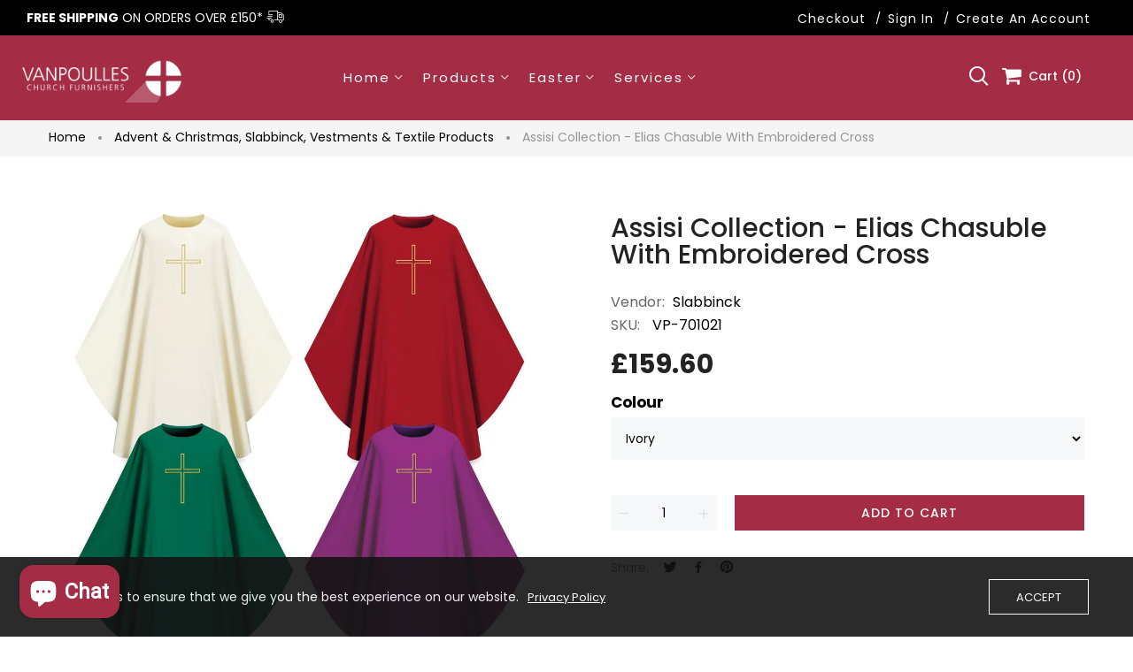

--- FILE ---
content_type: text/html; charset=utf-8
request_url: https://vanpoulles.co.uk/products/assisi-collection-elias-chasuble-with-embroidered-cross
body_size: 38602
content:
<!doctype html>
<html >
  <!--[if lt IE 7]><html class="no-js lt-ie9 lt-ie8 lt-ie7" lang="en"> <![endif]-->
  <!--[if IE 7]><html class="no-js lt-ie9 lt-ie8" lang="en"> <![endif]-->
  <!--[if IE 8]><html class="no-js lt-ie9" lang="en"> <![endif]-->
  <!--[if IE 9 ]><html class="ie9 no-js"> <![endif]-->
  <!--[if (gt IE 9)|!(IE)]><!--> <html class="no-js"> <!--<![endif]-->
  
  <script type="text/javascript">
    (function(c,l,a,r,i,t,y){
        c[a]=c[a]||function(){(c[a].q=c[a].q||[]).push(arguments)};
        t=l.createElement(r);t.async=1;t.src="https://www.clarity.ms/tag/"+i;
        y=l.getElementsByTagName(r)[0];y.parentNode.insertBefore(t,y);
    })(window, document, "clarity", "script", "bunbosx46o");
</script>
  
  <head>
<!--LOOMI SDK-->
<!--DO NOT EDIT-->
<link rel="preconnect"  href="https://live.visually-io.com/" crossorigin data-em-disable>
<link rel="dns-prefetch" href="https://live.visually-io.com/" data-em-disable>
<script>
    (()=> {
        const env = 2;
        var store = "vanpoulles.myshopify.com";
        var alias = store.replace(".myshopify.com", "").replaceAll("-", "_").toUpperCase();
        var jitsuKey =  "js.34501853229";
        window.loomi_ctx = {...(window.loomi_ctx || {}),storeAlias:alias,jitsuKey,env};
        
        
    
	
	var product = {};
	var variants = [];
	
	variants.push({id:34819672014893,policy:"continue",price:15960,iq:1});
	
	variants.push({id:34819672047661,policy:"continue",price:15960,iq:1});
	
	variants.push({id:34819672080429,policy:"continue",price:15960,iq:-2});
	
	variants.push({id:34819672113197,policy:"continue",price:15960,iq:0});
	
	variants.push({id:55291760050552,policy:"continue",price:57240,iq:0});
	
	product.variants = variants;
	product.oos = !true;
	product.price = 15960 ;
	window.loomi_ctx.current_product=product;
	window.loomi_ctx.productId=5186344779821;
	window.loomi_ctx.variantId = 34819672014893;
	
    })()
</script>
<link href="https://live.visually-io.com/cf/VANPOULLES.js?k=js.34501853229&e=2&s=VANPOULLES" rel="preload" as="script" data-em-disable>
<link href="https://live.visually-io.com/cf/VANPOULLES.js?k=js.34501853229&e=2&s=VANPOULLES" rel="preload" as="script" data-em-disable>
<link href="https://assets.visually.io/widgets/vsly-preact.min.js" rel="preload" as="script" data-em-disable>
<script data-vsly="preact2" type="text/javascript" src="https://assets.visually.io/widgets/vsly-preact.min.js" data-em-disable></script>
<script type="text/javascript" src="https://live.visually-io.com/cf/VANPOULLES.js" data-em-disable></script>
<script type="text/javascript" src="https://live.visually-io.com/v/visually.js" data-em-disable></script>
<script defer type="text/javascript" src="https://live.visually-io.com/v/visually-a.js" data-em-disable></script>
<!--LOOMI SDK-->


    <!-- Basic page needs ================================================== -->
    <meta charset="utf-8">

    <!-- Title and description ================================================== -->
    <title>
      Assisi Collection - Elias Chasuble with embroidered cross &ndash; Vanpoulles
    </title>

    
    <meta name="description" content="Chasuble in Elias fabric, decorated with gold embroidered cross front and back. Unlined. Complete with chasuble stole. Plain &#39;O&#39; neck. Made by Slabbinck.Available in ivory, red, green and purple. Ivory (701021), Red (701022), Green (701023), Purple (701024), Full Set of 4 Colours (701029) Made to order. Delivery approx">
    

    <meta name="robots" content="index, follow">


    <!-- Helpers ================================================== -->
    <link rel="canonical" href="https://vanpoulles.co.uk/products/assisi-collection-elias-chasuble-with-embroidered-cross">
    <meta name="viewport" content="width=device-width,initial-scale=1">
    
<meta property="og:type" content="product">
<meta property="og:title" content="Assisi Collection - Elias Chasuble with embroidered cross">
<meta property="og:url" content="https://vanpoulles.co.uk/products/assisi-collection-elias-chasuble-with-embroidered-cross">

<meta property="og:image" content="http://vanpoulles.co.uk/cdn/shop/products/assisi-collection-elias-chasuble-with-embroidered-cross-999417_grande.jpg?v=1674143158">
<meta property="og:image:secure_url" content="https://vanpoulles.co.uk/cdn/shop/products/assisi-collection-elias-chasuble-with-embroidered-cross-999417_grande.jpg?v=1674143158">

<meta property="og:image" content="http://vanpoulles.co.uk/cdn/shop/products/assisi-collection-elias-chasuble-with-embroidered-cross-632855_grande.jpg?v=1674143158">
<meta property="og:image:secure_url" content="https://vanpoulles.co.uk/cdn/shop/products/assisi-collection-elias-chasuble-with-embroidered-cross-632855_grande.jpg?v=1674143158">

<meta property="og:price:amount" content="159.60">
<meta property="og:price:currency" content="GBP">



<meta property="og:description" content="Chasuble in Elias fabric, decorated with gold embroidered cross front and back. Unlined. Complete with chasuble stole. Plain &#39;O&#39; neck. Made by Slabbinck.Available in ivory, red, green and purple. Ivory (701021), Red (701022), Green (701023), Purple (701024), Full Set of 4 Colours (701029) Made to order. Delivery approx">


<meta property="og:site_name" content="Vanpoulles">



<meta name="twitter:card" content="summary">




<meta name="twitter:title" content="Assisi Collection - Elias Chasuble with embroidered cross">
<meta name="twitter:description" content="Chasuble in Elias fabric, decorated with gold embroidered cross front and back. Unlined. Complete with chasuble stole. Plain &#39;O&#39; neck. Made by Slabbinck.Available in ivory, red, green and purple.
Ivor">
<meta name="twitter:image" content="https://vanpoulles.co.uk/cdn/shop/products/assisi-collection-elias-chasuble-with-embroidered-cross-999417_large.jpg?v=1674143158">
<meta name="twitter:image:width" content="480">
<meta name="twitter:image:height" content="480">

    <!-- Favicon -->
    
    <link rel="shortcut icon" href="//vanpoulles.co.uk/cdn/shop/files/44618627_522031521602648_4592494519705927680_n_32x32.png?v=1614811146" type="image/png">
    
    

<link href='https://fonts.googleapis.com/css?family=Poppins:300,400,500,600,700|Ubuntu+Mono:400,700&display=swap' rel='stylesheet' type='text/css'>




    <script src="//vanpoulles.co.uk/cdn/shop/t/3/assets/lazysizes.js?v=68441465964607740661583214692" type="text/javascript"></script>
    <!-- Styles -->
    
    <link rel="stylesheet" href="https://maxcdn.bootstrapcdn.com/bootstrap/4.0.0/css/bootstrap.min.css" integrity="sha384-Gn5384xqQ1aoWXA+058RXPxPg6fy4IWvTNh0E263XmFcJlSAwiGgFAW/dAiS6JXm" crossorigin="anonymous">
    <script src="https://code.jquery.com/jquery-3.2.1.slim.min.js" integrity="sha384-KJ3o2DKtIkvYIK3UENzmM7KCkRr/rE9/Qpg6aAZGJwFDMVNA/GpGFF93hXpG5KkN" crossorigin="anonymous"></script>
    <script src="https://cdnjs.cloudflare.com/ajax/libs/popper.js/1.12.9/umd/popper.min.js" integrity="sha384-ApNbgh9B+Y1QKtv3Rn7W3mgPxhU9K/ScQsAP7hUibX39j7fakFPskvXusvfa0b4Q" crossorigin="anonymous"></script>
    <script src="https://maxcdn.bootstrapcdn.com/bootstrap/4.0.0/js/bootstrap.min.js" integrity="sha384-JZR6Spejh4U02d8jOt6vLEHfe/JQGiRRSQQxSfFWpi1MquVdAyjUar5+76PVCmYl" crossorigin="anonymous"></script>
    
    
    <link href="//vanpoulles.co.uk/cdn/shop/t/3/assets/fullpage.css?v=40826640291730961921692350290" rel="stylesheet" type="text/css" media="all" />
    
    <!-- Theme base and media queries -->
    <link href="//vanpoulles.co.uk/cdn/shop/t/3/assets/theme_exention.css?v=144339618654188956911583214820" rel="stylesheet" type="text/css" media="all" />
    <link href="//vanpoulles.co.uk/cdn/shop/t/3/assets/styles.css?v=180455588228343911331714468292" rel="stylesheet" type="text/css" media="all" />
    <link href="//vanpoulles.co.uk/cdn/shop/t/3/assets/owl.theme.css?v=5711527377933585571583214667" rel="stylesheet" type="text/css" media="all" />
    <link href="//vanpoulles.co.uk/cdn/shop/t/3/assets/theme_core.scss.css?v=8319427105376441701714405351" rel="stylesheet" type="text/css" media="all" />
    <link href="//vanpoulles.co.uk/cdn/shop/t/3/assets/responsive.css?v=178426695319585687001583214887" rel="stylesheet" type="text/css" media="all" />
    
    <link href="//vanpoulles.co.uk/cdn/shop/t/3/assets/bannereditor.css?v=72440271248621760261583214789" rel="stylesheet" type="text/css" media="all" />
    
    <link href="//vanpoulles.co.uk/cdn/shop/t/3/assets/theme-custom-style.css?v=44097686665574406761714468735" rel="stylesheet" type="text/css" media="all" />
    <!-- Scripts -->
    
<script src="//vanpoulles.co.uk/cdn/shop/t/3/assets/application.js?v=17543541479086874531683553519" type="text/javascript"></script>





<script>
  window.mc_submit = "subscribe";
  window.mc_subscribing ="Your email address";
  window.ajax_cart = false;
  
  window.calculte_free_shipping_number = 150;
  

  window.product_visitors_max = 25;
  window.product_visitors_min = 10;
  window.product_visitors_interval_min = 2;
  window.product_visitors_interval_max = 6;
  window.product_visitors_stroke = 4;

  window.product_text_countdown_reset_time = 2;
  window.product_text_countdown_delivery_time = 3;


  window.flash_sold_min_qty = 5;
  window.flash_sold_max_qty = 25;
  window.flash_sold_min_time = 3;
  window.flash_sold_max_time = 8;

  window.percent_min_value = 4;
  window.percent_max_value = 1;
  window.instock_min_value = 2;
  window.instock_max_value = 100;

  window.money_format = "£{{amount}} GBP";
  window.shop_currency = "GBP";
  window.show_multiple_currencies = false;
  window.loading_url = "//vanpoulles.co.uk/cdn/shop/t/3/assets/loading.gif?v=114449802701695112611583214728"; 
  window.use_color_swatch = false;
  window.product_image_resize = true;
  window.enable_sidebar_multiple_choice = false;
  
  
  
  window.swatch_style3 = true;
  
  window.file_url = "//vanpoulles.co.uk/cdn/shop/files/?v=3509";
  window.asset_url = "";
  
  window.images_size = {
    is_crop: false,
    ratio_width : 1,ratio_height : 1.35,};
  
</script>

<script>
  jQuery(window).scroll(function() {
    if (jQuery(window).width() < 1025) {
      var scroll = jQuery(window).scrollTop();
      if (scroll > 10) {
        jQuery("#header-mobile").addClass("is-ticky");
      }else{
        jQuery("#header-mobile").removeClass("is-ticky");
      }
    }
  });
</script>
    <script src="//vanpoulles.co.uk/cdn/shop/t/3/assets/skrollr.js?v=100553995459156424841583214782" type="text/javascript"></script>
    <script src="//vanpoulles.co.uk/cdn/shop/t/3/assets/tricky3.infinite-scroll.v2.min.js?v=77165359544091882501583214724" type="text/javascript"></script>
    <!-- 360 Product -->
    <script src="//vanpoulles.co.uk/cdn/shop/t/3/assets/threesixty.min.js?v=113084865051946138041583214773" type="text/javascript"></script>
    <!-- Header hook for plugins ================================================== --><script>window.performance && window.performance.mark && window.performance.mark('shopify.content_for_header.start');</script><meta name="google-site-verification" content="3aYqO1l5lG-MonwLiBsm3db412O83vimmpi-c5x8N8M">
<meta id="shopify-digital-wallet" name="shopify-digital-wallet" content="/34501853229/digital_wallets/dialog">
<meta name="shopify-checkout-api-token" content="a500c1a80a1244c4ac5f30777bbaa3a6">
<meta id="in-context-paypal-metadata" data-shop-id="34501853229" data-venmo-supported="false" data-environment="production" data-locale="en_US" data-paypal-v4="true" data-currency="GBP">
<link rel="alternate" type="application/json+oembed" href="https://vanpoulles.co.uk/products/assisi-collection-elias-chasuble-with-embroidered-cross.oembed">
<script async="async" src="/checkouts/internal/preloads.js?locale=en-GB"></script>
<link rel="preconnect" href="https://shop.app" crossorigin="anonymous">
<script async="async" src="https://shop.app/checkouts/internal/preloads.js?locale=en-GB&shop_id=34501853229" crossorigin="anonymous"></script>
<script id="apple-pay-shop-capabilities" type="application/json">{"shopId":34501853229,"countryCode":"GB","currencyCode":"GBP","merchantCapabilities":["supports3DS"],"merchantId":"gid:\/\/shopify\/Shop\/34501853229","merchantName":"Vanpoulles","requiredBillingContactFields":["postalAddress","email","phone"],"requiredShippingContactFields":["postalAddress","email","phone"],"shippingType":"shipping","supportedNetworks":["visa","maestro","masterCard","amex","discover","elo"],"total":{"type":"pending","label":"Vanpoulles","amount":"1.00"},"shopifyPaymentsEnabled":true,"supportsSubscriptions":true}</script>
<script id="shopify-features" type="application/json">{"accessToken":"a500c1a80a1244c4ac5f30777bbaa3a6","betas":["rich-media-storefront-analytics"],"domain":"vanpoulles.co.uk","predictiveSearch":true,"shopId":34501853229,"locale":"en"}</script>
<script>var Shopify = Shopify || {};
Shopify.shop = "vanpoulles.myshopify.com";
Shopify.locale = "en";
Shopify.currency = {"active":"GBP","rate":"1.0"};
Shopify.country = "GB";
Shopify.theme = {"name":"VANPOULLES [POA APP]","id":91074396205,"schema_name":null,"schema_version":null,"theme_store_id":null,"role":"main"};
Shopify.theme.handle = "null";
Shopify.theme.style = {"id":null,"handle":null};
Shopify.cdnHost = "vanpoulles.co.uk/cdn";
Shopify.routes = Shopify.routes || {};
Shopify.routes.root = "/";</script>
<script type="module">!function(o){(o.Shopify=o.Shopify||{}).modules=!0}(window);</script>
<script>!function(o){function n(){var o=[];function n(){o.push(Array.prototype.slice.apply(arguments))}return n.q=o,n}var t=o.Shopify=o.Shopify||{};t.loadFeatures=n(),t.autoloadFeatures=n()}(window);</script>
<script>
  window.ShopifyPay = window.ShopifyPay || {};
  window.ShopifyPay.apiHost = "shop.app\/pay";
  window.ShopifyPay.redirectState = null;
</script>
<script id="shop-js-analytics" type="application/json">{"pageType":"product"}</script>
<script defer="defer" async type="module" src="//vanpoulles.co.uk/cdn/shopifycloud/shop-js/modules/v2/client.init-shop-cart-sync_BT-GjEfc.en.esm.js"></script>
<script defer="defer" async type="module" src="//vanpoulles.co.uk/cdn/shopifycloud/shop-js/modules/v2/chunk.common_D58fp_Oc.esm.js"></script>
<script defer="defer" async type="module" src="//vanpoulles.co.uk/cdn/shopifycloud/shop-js/modules/v2/chunk.modal_xMitdFEc.esm.js"></script>
<script type="module">
  await import("//vanpoulles.co.uk/cdn/shopifycloud/shop-js/modules/v2/client.init-shop-cart-sync_BT-GjEfc.en.esm.js");
await import("//vanpoulles.co.uk/cdn/shopifycloud/shop-js/modules/v2/chunk.common_D58fp_Oc.esm.js");
await import("//vanpoulles.co.uk/cdn/shopifycloud/shop-js/modules/v2/chunk.modal_xMitdFEc.esm.js");

  window.Shopify.SignInWithShop?.initShopCartSync?.({"fedCMEnabled":true,"windoidEnabled":true});

</script>
<script>
  window.Shopify = window.Shopify || {};
  if (!window.Shopify.featureAssets) window.Shopify.featureAssets = {};
  window.Shopify.featureAssets['shop-js'] = {"shop-cart-sync":["modules/v2/client.shop-cart-sync_DZOKe7Ll.en.esm.js","modules/v2/chunk.common_D58fp_Oc.esm.js","modules/v2/chunk.modal_xMitdFEc.esm.js"],"init-fed-cm":["modules/v2/client.init-fed-cm_B6oLuCjv.en.esm.js","modules/v2/chunk.common_D58fp_Oc.esm.js","modules/v2/chunk.modal_xMitdFEc.esm.js"],"shop-cash-offers":["modules/v2/client.shop-cash-offers_D2sdYoxE.en.esm.js","modules/v2/chunk.common_D58fp_Oc.esm.js","modules/v2/chunk.modal_xMitdFEc.esm.js"],"shop-login-button":["modules/v2/client.shop-login-button_QeVjl5Y3.en.esm.js","modules/v2/chunk.common_D58fp_Oc.esm.js","modules/v2/chunk.modal_xMitdFEc.esm.js"],"pay-button":["modules/v2/client.pay-button_DXTOsIq6.en.esm.js","modules/v2/chunk.common_D58fp_Oc.esm.js","modules/v2/chunk.modal_xMitdFEc.esm.js"],"shop-button":["modules/v2/client.shop-button_DQZHx9pm.en.esm.js","modules/v2/chunk.common_D58fp_Oc.esm.js","modules/v2/chunk.modal_xMitdFEc.esm.js"],"avatar":["modules/v2/client.avatar_BTnouDA3.en.esm.js"],"init-windoid":["modules/v2/client.init-windoid_CR1B-cfM.en.esm.js","modules/v2/chunk.common_D58fp_Oc.esm.js","modules/v2/chunk.modal_xMitdFEc.esm.js"],"init-shop-for-new-customer-accounts":["modules/v2/client.init-shop-for-new-customer-accounts_C_vY_xzh.en.esm.js","modules/v2/client.shop-login-button_QeVjl5Y3.en.esm.js","modules/v2/chunk.common_D58fp_Oc.esm.js","modules/v2/chunk.modal_xMitdFEc.esm.js"],"init-shop-email-lookup-coordinator":["modules/v2/client.init-shop-email-lookup-coordinator_BI7n9ZSv.en.esm.js","modules/v2/chunk.common_D58fp_Oc.esm.js","modules/v2/chunk.modal_xMitdFEc.esm.js"],"init-shop-cart-sync":["modules/v2/client.init-shop-cart-sync_BT-GjEfc.en.esm.js","modules/v2/chunk.common_D58fp_Oc.esm.js","modules/v2/chunk.modal_xMitdFEc.esm.js"],"shop-toast-manager":["modules/v2/client.shop-toast-manager_DiYdP3xc.en.esm.js","modules/v2/chunk.common_D58fp_Oc.esm.js","modules/v2/chunk.modal_xMitdFEc.esm.js"],"init-customer-accounts":["modules/v2/client.init-customer-accounts_D9ZNqS-Q.en.esm.js","modules/v2/client.shop-login-button_QeVjl5Y3.en.esm.js","modules/v2/chunk.common_D58fp_Oc.esm.js","modules/v2/chunk.modal_xMitdFEc.esm.js"],"init-customer-accounts-sign-up":["modules/v2/client.init-customer-accounts-sign-up_iGw4briv.en.esm.js","modules/v2/client.shop-login-button_QeVjl5Y3.en.esm.js","modules/v2/chunk.common_D58fp_Oc.esm.js","modules/v2/chunk.modal_xMitdFEc.esm.js"],"shop-follow-button":["modules/v2/client.shop-follow-button_CqMgW2wH.en.esm.js","modules/v2/chunk.common_D58fp_Oc.esm.js","modules/v2/chunk.modal_xMitdFEc.esm.js"],"checkout-modal":["modules/v2/client.checkout-modal_xHeaAweL.en.esm.js","modules/v2/chunk.common_D58fp_Oc.esm.js","modules/v2/chunk.modal_xMitdFEc.esm.js"],"shop-login":["modules/v2/client.shop-login_D91U-Q7h.en.esm.js","modules/v2/chunk.common_D58fp_Oc.esm.js","modules/v2/chunk.modal_xMitdFEc.esm.js"],"lead-capture":["modules/v2/client.lead-capture_BJmE1dJe.en.esm.js","modules/v2/chunk.common_D58fp_Oc.esm.js","modules/v2/chunk.modal_xMitdFEc.esm.js"],"payment-terms":["modules/v2/client.payment-terms_Ci9AEqFq.en.esm.js","modules/v2/chunk.common_D58fp_Oc.esm.js","modules/v2/chunk.modal_xMitdFEc.esm.js"]};
</script>
<script>(function() {
  var isLoaded = false;
  function asyncLoad() {
    if (isLoaded) return;
    isLoaded = true;
    var urls = ["https:\/\/cdn.logbase.io\/lb-upsell-wrapper.js?shop=vanpoulles.myshopify.com"];
    for (var i = 0; i < urls.length; i++) {
      var s = document.createElement('script');
      s.type = 'text/javascript';
      s.async = true;
      s.src = urls[i];
      var x = document.getElementsByTagName('script')[0];
      x.parentNode.insertBefore(s, x);
    }
  };
  if(window.attachEvent) {
    window.attachEvent('onload', asyncLoad);
  } else {
    window.addEventListener('load', asyncLoad, false);
  }
})();</script>
<script id="__st">var __st={"a":34501853229,"offset":0,"reqid":"61d853d6-05f4-424e-a897-ebb1675688b6-1769116783","pageurl":"vanpoulles.co.uk\/products\/assisi-collection-elias-chasuble-with-embroidered-cross","u":"e78c173dff34","p":"product","rtyp":"product","rid":5186344779821};</script>
<script>window.ShopifyPaypalV4VisibilityTracking = true;</script>
<script id="captcha-bootstrap">!function(){'use strict';const t='contact',e='account',n='new_comment',o=[[t,t],['blogs',n],['comments',n],[t,'customer']],c=[[e,'customer_login'],[e,'guest_login'],[e,'recover_customer_password'],[e,'create_customer']],r=t=>t.map((([t,e])=>`form[action*='/${t}']:not([data-nocaptcha='true']) input[name='form_type'][value='${e}']`)).join(','),a=t=>()=>t?[...document.querySelectorAll(t)].map((t=>t.form)):[];function s(){const t=[...o],e=r(t);return a(e)}const i='password',u='form_key',d=['recaptcha-v3-token','g-recaptcha-response','h-captcha-response',i],f=()=>{try{return window.sessionStorage}catch{return}},m='__shopify_v',_=t=>t.elements[u];function p(t,e,n=!1){try{const o=window.sessionStorage,c=JSON.parse(o.getItem(e)),{data:r}=function(t){const{data:e,action:n}=t;return t[m]||n?{data:e,action:n}:{data:t,action:n}}(c);for(const[e,n]of Object.entries(r))t.elements[e]&&(t.elements[e].value=n);n&&o.removeItem(e)}catch(o){console.error('form repopulation failed',{error:o})}}const l='form_type',E='cptcha';function T(t){t.dataset[E]=!0}const w=window,h=w.document,L='Shopify',v='ce_forms',y='captcha';let A=!1;((t,e)=>{const n=(g='f06e6c50-85a8-45c8-87d0-21a2b65856fe',I='https://cdn.shopify.com/shopifycloud/storefront-forms-hcaptcha/ce_storefront_forms_captcha_hcaptcha.v1.5.2.iife.js',D={infoText:'Protected by hCaptcha',privacyText:'Privacy',termsText:'Terms'},(t,e,n)=>{const o=w[L][v],c=o.bindForm;if(c)return c(t,g,e,D).then(n);var r;o.q.push([[t,g,e,D],n]),r=I,A||(h.body.append(Object.assign(h.createElement('script'),{id:'captcha-provider',async:!0,src:r})),A=!0)});var g,I,D;w[L]=w[L]||{},w[L][v]=w[L][v]||{},w[L][v].q=[],w[L][y]=w[L][y]||{},w[L][y].protect=function(t,e){n(t,void 0,e),T(t)},Object.freeze(w[L][y]),function(t,e,n,w,h,L){const[v,y,A,g]=function(t,e,n){const i=e?o:[],u=t?c:[],d=[...i,...u],f=r(d),m=r(i),_=r(d.filter((([t,e])=>n.includes(e))));return[a(f),a(m),a(_),s()]}(w,h,L),I=t=>{const e=t.target;return e instanceof HTMLFormElement?e:e&&e.form},D=t=>v().includes(t);t.addEventListener('submit',(t=>{const e=I(t);if(!e)return;const n=D(e)&&!e.dataset.hcaptchaBound&&!e.dataset.recaptchaBound,o=_(e),c=g().includes(e)&&(!o||!o.value);(n||c)&&t.preventDefault(),c&&!n&&(function(t){try{if(!f())return;!function(t){const e=f();if(!e)return;const n=_(t);if(!n)return;const o=n.value;o&&e.removeItem(o)}(t);const e=Array.from(Array(32),(()=>Math.random().toString(36)[2])).join('');!function(t,e){_(t)||t.append(Object.assign(document.createElement('input'),{type:'hidden',name:u})),t.elements[u].value=e}(t,e),function(t,e){const n=f();if(!n)return;const o=[...t.querySelectorAll(`input[type='${i}']`)].map((({name:t})=>t)),c=[...d,...o],r={};for(const[a,s]of new FormData(t).entries())c.includes(a)||(r[a]=s);n.setItem(e,JSON.stringify({[m]:1,action:t.action,data:r}))}(t,e)}catch(e){console.error('failed to persist form',e)}}(e),e.submit())}));const S=(t,e)=>{t&&!t.dataset[E]&&(n(t,e.some((e=>e===t))),T(t))};for(const o of['focusin','change'])t.addEventListener(o,(t=>{const e=I(t);D(e)&&S(e,y())}));const B=e.get('form_key'),M=e.get(l),P=B&&M;t.addEventListener('DOMContentLoaded',(()=>{const t=y();if(P)for(const e of t)e.elements[l].value===M&&p(e,B);[...new Set([...A(),...v().filter((t=>'true'===t.dataset.shopifyCaptcha))])].forEach((e=>S(e,t)))}))}(h,new URLSearchParams(w.location.search),n,t,e,['guest_login'])})(!0,!0)}();</script>
<script integrity="sha256-4kQ18oKyAcykRKYeNunJcIwy7WH5gtpwJnB7kiuLZ1E=" data-source-attribution="shopify.loadfeatures" defer="defer" src="//vanpoulles.co.uk/cdn/shopifycloud/storefront/assets/storefront/load_feature-a0a9edcb.js" crossorigin="anonymous"></script>
<script crossorigin="anonymous" defer="defer" src="//vanpoulles.co.uk/cdn/shopifycloud/storefront/assets/shopify_pay/storefront-65b4c6d7.js?v=20250812"></script>
<script data-source-attribution="shopify.dynamic_checkout.dynamic.init">var Shopify=Shopify||{};Shopify.PaymentButton=Shopify.PaymentButton||{isStorefrontPortableWallets:!0,init:function(){window.Shopify.PaymentButton.init=function(){};var t=document.createElement("script");t.src="https://vanpoulles.co.uk/cdn/shopifycloud/portable-wallets/latest/portable-wallets.en.js",t.type="module",document.head.appendChild(t)}};
</script>
<script data-source-attribution="shopify.dynamic_checkout.buyer_consent">
  function portableWalletsHideBuyerConsent(e){var t=document.getElementById("shopify-buyer-consent"),n=document.getElementById("shopify-subscription-policy-button");t&&n&&(t.classList.add("hidden"),t.setAttribute("aria-hidden","true"),n.removeEventListener("click",e))}function portableWalletsShowBuyerConsent(e){var t=document.getElementById("shopify-buyer-consent"),n=document.getElementById("shopify-subscription-policy-button");t&&n&&(t.classList.remove("hidden"),t.removeAttribute("aria-hidden"),n.addEventListener("click",e))}window.Shopify?.PaymentButton&&(window.Shopify.PaymentButton.hideBuyerConsent=portableWalletsHideBuyerConsent,window.Shopify.PaymentButton.showBuyerConsent=portableWalletsShowBuyerConsent);
</script>
<script data-source-attribution="shopify.dynamic_checkout.cart.bootstrap">document.addEventListener("DOMContentLoaded",(function(){function t(){return document.querySelector("shopify-accelerated-checkout-cart, shopify-accelerated-checkout")}if(t())Shopify.PaymentButton.init();else{new MutationObserver((function(e,n){t()&&(Shopify.PaymentButton.init(),n.disconnect())})).observe(document.body,{childList:!0,subtree:!0})}}));
</script>
<script id='scb4127' type='text/javascript' async='' src='https://vanpoulles.co.uk/cdn/shopifycloud/privacy-banner/storefront-banner.js'></script><link id="shopify-accelerated-checkout-styles" rel="stylesheet" media="screen" href="https://vanpoulles.co.uk/cdn/shopifycloud/portable-wallets/latest/accelerated-checkout-backwards-compat.css" crossorigin="anonymous">
<style id="shopify-accelerated-checkout-cart">
        #shopify-buyer-consent {
  margin-top: 1em;
  display: inline-block;
  width: 100%;
}

#shopify-buyer-consent.hidden {
  display: none;
}

#shopify-subscription-policy-button {
  background: none;
  border: none;
  padding: 0;
  text-decoration: underline;
  font-size: inherit;
  cursor: pointer;
}

#shopify-subscription-policy-button::before {
  box-shadow: none;
}

      </style>

<script>window.performance && window.performance.mark && window.performance.mark('shopify.content_for_header.end');</script><!--[if lt IE 9]>
<script src="//html5shiv.googlecode.com/svn/trunk/html5.js" type="text/javascript"></script>
<![endif]-->

    
    

    <!-- "snippets/weglot_hreftags.liquid" was not rendered, the associated app was uninstalled -->
    <!-- "snippets/weglot_switcher.liquid" was not rendered, the associated app was uninstalled -->
    <meta name="google-site-verification" content="xcm8DvzfCIldUbHcaDIGSqrr_3ZvFEvn6K6mlKl1MUc" />
    <script> (function(ss,ex){ window.ldfdr=window.ldfdr||function(){(ldfdr._q=ldfdr._q||[]).push([].slice.call(arguments));}; (function(d,s){ fs=d.getElementsByTagName(s)[0]; function ce(src){ var cs=d.createElement(s); cs.src=src; cs.async=1; fs.parentNode.insertBefore(cs,fs); }; ce('https://sc.lfeeder.com/lftracker_v1_'+ss+(ex?'_'+ex:'')+'.js'); })(document,'script'); })('Xbp1oaEOxOv7EdVj'); </script>
  
    <!-- Google tag (gtag.js) -->
<script async src="https://www.googletagmanager.com/gtag/js?id=UA-6389588-38"></script>
<script>
  window.dataLayer = window.dataLayer || [];
  function gtag(){dataLayer.push(arguments);}
  gtag('js', new Date());

  gtag('config', 'UA-6389588-38');
</script>

  <!-- Google tag (gtag.js) -->
<script async src="https://www.googletagmanager.com/gtag/js?id=G-7Y3LG87RNJ"></script>
<script>
  window.dataLayer = window.dataLayer || [];
  function gtag(){dataLayer.push(arguments);}
  gtag('js', new Date());

  gtag('config', 'G-7Y3LG87RNJ');
</script>

 

					
<!-- BEGIN app block: shopify://apps/sitemap-noindex-pro-seo/blocks/app-embed/4d815e2c-5af0-46ba-8301-d0f9cf660031 -->
<!-- END app block --><!-- BEGIN app block: shopify://apps/tinyseo/blocks/product-json-ld-embed/0605268f-f7c4-4e95-b560-e43df7d59ae4 --><script type="application/ld+json" id="tinyimg-product-json-ld">{
  "@context": "https://schema.org/",
  "@type": "Product",
  "@id": "https://vanpoulles.co.uk/products/assisi-collection-elias-chasuble-with-embroidered-cross",

  "category": "Uncategorized",
  
"offers" : [
  {
  "@type" : "Offer" ,
  "mpn": 34819672014893,

  "sku": "VP-701021",
  
  "priceCurrency" : "GBP" ,
  "price": "159.6",
  "priceValidUntil": "2026-04-22",
  
  
  "availability" : "http://schema.org/InStock",
  
  "itemCondition": "http://schema.org/NewCondition",
  

  "name": "Ivory",
  "url" : "https://vanpoulles.co.uk/products/assisi-collection-elias-chasuble-with-embroidered-cross?variant=34819672014893",
  

  
  
  
  
  "seller" : {
  "@type" : "Organization",
  "name" : "Vanpoulles"
  }
  },
  {
  "@type" : "Offer" ,
  "mpn": 34819672047661,

  "sku": "VP-701022",
  
  "priceCurrency" : "GBP" ,
  "price": "159.6",
  "priceValidUntil": "2026-04-22",
  
  
  "availability" : "http://schema.org/InStock",
  
  "itemCondition": "http://schema.org/NewCondition",
  

  "name": "Red",
  "url" : "https://vanpoulles.co.uk/products/assisi-collection-elias-chasuble-with-embroidered-cross?variant=34819672047661",
  

  
  
  
  
  "seller" : {
  "@type" : "Organization",
  "name" : "Vanpoulles"
  }
  },
  {
  "@type" : "Offer" ,
  "mpn": 34819672080429,

  "sku": "VP-701023",
  
  "priceCurrency" : "GBP" ,
  "price": "159.6",
  "priceValidUntil": "2026-04-22",
  
  
  "availability" : "http://schema.org/InStock",
  
  "itemCondition": "http://schema.org/NewCondition",
  

  "name": "Green",
  "url" : "https://vanpoulles.co.uk/products/assisi-collection-elias-chasuble-with-embroidered-cross?variant=34819672080429",
  

  
  
  
  
  "seller" : {
  "@type" : "Organization",
  "name" : "Vanpoulles"
  }
  },
  {
  "@type" : "Offer" ,
  "mpn": 34819672113197,

  "sku": "VP-701024",
  
  "priceCurrency" : "GBP" ,
  "price": "159.6",
  "priceValidUntil": "2026-04-22",
  
  
  "availability" : "http://schema.org/InStock",
  
  "itemCondition": "http://schema.org/NewCondition",
  

  "name": "Purple",
  "url" : "https://vanpoulles.co.uk/products/assisi-collection-elias-chasuble-with-embroidered-cross?variant=34819672113197",
  

  
  
  
  
  "seller" : {
  "@type" : "Organization",
  "name" : "Vanpoulles"
  }
  },
  {
  "@type" : "Offer" ,
  "mpn": 55291760050552,

  "sku": "VP-701029",
  
  "priceCurrency" : "GBP" ,
  "price": "572.4",
  "priceValidUntil": "2026-04-22",
  
  
  "availability" : "http://schema.org/InStock",
  
  "itemCondition": "http://schema.org/NewCondition",
  

  "name": "Full Set",
  "url" : "https://vanpoulles.co.uk/products/assisi-collection-elias-chasuble-with-embroidered-cross?variant=55291760050552",
  

  
  
  
  
  "seller" : {
  "@type" : "Organization",
  "name" : "Vanpoulles"
  }
  }
  ],
  "name": "Assisi Collection - Elias Chasuble with embroidered cross","image": "https://vanpoulles.co.uk/cdn/shop/products/assisi-collection-elias-chasuble-with-embroidered-cross-999417.jpg?v=1674143158",








  
  
  
  




  
  
  
  
  
  


  
  
  
  
"description": "Chasuble in Elias fabric, decorated with gold embroidered cross front and back. Unlined. Complete with chasuble stole. Plain \u0026#39;O\u0026#39; neck. Made by Slabbinck.Available in ivory, red, green and purple. Ivory (701021), Red (701022), Green (701023), Purple (701024), Full Set of 4 Colours (701029) Made to order. Delivery approximately 4-5 weeks. Non-returnable.",
  "manufacturer": "Slabbinck",
  "material": "",
  "url": "https://vanpoulles.co.uk/products/assisi-collection-elias-chasuble-with-embroidered-cross",
    
  "additionalProperty":
  [
  
    
    {
    "@type": "PropertyValue",
    "name" : "Colour",
    "value": [
    "Ivory",
    "Red",
    "Green",
    "Purple",
    "Full Set"
    ]
    }
    
    
    ],
    
    "brand": {
      "@type": "Brand",
      "name": "Slabbinck"
    }
 }
</script>
<!-- END app block --><!-- BEGIN app block: shopify://apps/visually-a-b-testing-cro/blocks/visually/d08aba15-0b89-475b-9f75-9c4c0ca8c3c4 --><script data-vsly="preact">
    const hasPreact = !!Array.from(document.getElementsByTagName('script')).find(x => !!['vsly-preact.min.js'].find(s => x?.src?.includes(s)) || x.getAttribute('data-vsly') === 'preact2')
    if (!hasPreact) {
        var script = document.createElement('script');
        script.src = 'https://live.visually-io.com/widgets/vsly-preact.min.js';
        document.head.appendChild(script);
    }
</script>
<script type="module">
  const env = 2
  var store = "vanpoulles.myshopify.com";
  var alias = store.replace(".myshopify.com", "").replaceAll("-", "_").toUpperCase();
  if(!window.vsly_init){
    window.vsly_init = true
    window.vsly_app_embed = true
    import("https://live.visually-io.com/v/visually.esm.js").then(({sdk})=>{
      sdk.initialize(env, alias);
    })
    var jitsuKey =  "js.34501853229";
    window.loomi_ctx = {...(window.loomi_ctx || {}),storeAlias:alias,jitsuKey,env};
    
    
    var product = {};
    var variants = [];
    
    variants.push({id:34819672014893,policy:"continue",price:15960,iq:1});
    
    variants.push({id:34819672047661,policy:"continue",price:15960,iq:1});
    
    variants.push({id:34819672080429,policy:"continue",price:15960,iq:-2});
    
    variants.push({id:34819672113197,policy:"continue",price:15960,iq:0});
    
    variants.push({id:55291760050552,policy:"continue",price:57240,iq:0});
    
    product.variants = variants;
    product.oos = !true;
    product.price = 15960 ;
    window.loomi_ctx.current_product=product;
    window.loomi_ctx.productId=5186344779821;
    window.loomi_ctx.variantId = 34819672014893;
    
  }
</script>
<script defer type="module">
  const env = 2
  var store = "vanpoulles.myshopify.com";
  var alias = store.replace(".myshopify.com", "").replaceAll("-", "_").toUpperCase();
  var jitsuKey =  "js.34501853229";
  if(!window.vsly_analytics_init) {
    window.vsly_analytics_init = true
    import("https://live.visually-io.com/v/visually-a.esm.js").then(({sdk})=> {
      sdk.initialize(jitsuKey, alias, env);
    })
  }</script>

<!-- END app block --><script src="https://cdn.shopify.com/extensions/e8878072-2f6b-4e89-8082-94b04320908d/inbox-1254/assets/inbox-chat-loader.js" type="text/javascript" defer="defer"></script>
<script src="https://cdn.shopify.com/extensions/019b7cd0-6587-73c3-9937-bcc2249fa2c4/lb-upsell-227/assets/lb-selleasy.js" type="text/javascript" defer="defer"></script>
<link href="https://monorail-edge.shopifysvc.com" rel="dns-prefetch">
<script>(function(){if ("sendBeacon" in navigator && "performance" in window) {try {var session_token_from_headers = performance.getEntriesByType('navigation')[0].serverTiming.find(x => x.name == '_s').description;} catch {var session_token_from_headers = undefined;}var session_cookie_matches = document.cookie.match(/_shopify_s=([^;]*)/);var session_token_from_cookie = session_cookie_matches && session_cookie_matches.length === 2 ? session_cookie_matches[1] : "";var session_token = session_token_from_headers || session_token_from_cookie || "";function handle_abandonment_event(e) {var entries = performance.getEntries().filter(function(entry) {return /monorail-edge.shopifysvc.com/.test(entry.name);});if (!window.abandonment_tracked && entries.length === 0) {window.abandonment_tracked = true;var currentMs = Date.now();var navigation_start = performance.timing.navigationStart;var payload = {shop_id: 34501853229,url: window.location.href,navigation_start,duration: currentMs - navigation_start,session_token,page_type: "product"};window.navigator.sendBeacon("https://monorail-edge.shopifysvc.com/v1/produce", JSON.stringify({schema_id: "online_store_buyer_site_abandonment/1.1",payload: payload,metadata: {event_created_at_ms: currentMs,event_sent_at_ms: currentMs}}));}}window.addEventListener('pagehide', handle_abandonment_event);}}());</script>
<script id="web-pixels-manager-setup">(function e(e,d,r,n,o){if(void 0===o&&(o={}),!Boolean(null===(a=null===(i=window.Shopify)||void 0===i?void 0:i.analytics)||void 0===a?void 0:a.replayQueue)){var i,a;window.Shopify=window.Shopify||{};var t=window.Shopify;t.analytics=t.analytics||{};var s=t.analytics;s.replayQueue=[],s.publish=function(e,d,r){return s.replayQueue.push([e,d,r]),!0};try{self.performance.mark("wpm:start")}catch(e){}var l=function(){var e={modern:/Edge?\/(1{2}[4-9]|1[2-9]\d|[2-9]\d{2}|\d{4,})\.\d+(\.\d+|)|Firefox\/(1{2}[4-9]|1[2-9]\d|[2-9]\d{2}|\d{4,})\.\d+(\.\d+|)|Chrom(ium|e)\/(9{2}|\d{3,})\.\d+(\.\d+|)|(Maci|X1{2}).+ Version\/(15\.\d+|(1[6-9]|[2-9]\d|\d{3,})\.\d+)([,.]\d+|)( \(\w+\)|)( Mobile\/\w+|) Safari\/|Chrome.+OPR\/(9{2}|\d{3,})\.\d+\.\d+|(CPU[ +]OS|iPhone[ +]OS|CPU[ +]iPhone|CPU IPhone OS|CPU iPad OS)[ +]+(15[._]\d+|(1[6-9]|[2-9]\d|\d{3,})[._]\d+)([._]\d+|)|Android:?[ /-](13[3-9]|1[4-9]\d|[2-9]\d{2}|\d{4,})(\.\d+|)(\.\d+|)|Android.+Firefox\/(13[5-9]|1[4-9]\d|[2-9]\d{2}|\d{4,})\.\d+(\.\d+|)|Android.+Chrom(ium|e)\/(13[3-9]|1[4-9]\d|[2-9]\d{2}|\d{4,})\.\d+(\.\d+|)|SamsungBrowser\/([2-9]\d|\d{3,})\.\d+/,legacy:/Edge?\/(1[6-9]|[2-9]\d|\d{3,})\.\d+(\.\d+|)|Firefox\/(5[4-9]|[6-9]\d|\d{3,})\.\d+(\.\d+|)|Chrom(ium|e)\/(5[1-9]|[6-9]\d|\d{3,})\.\d+(\.\d+|)([\d.]+$|.*Safari\/(?![\d.]+ Edge\/[\d.]+$))|(Maci|X1{2}).+ Version\/(10\.\d+|(1[1-9]|[2-9]\d|\d{3,})\.\d+)([,.]\d+|)( \(\w+\)|)( Mobile\/\w+|) Safari\/|Chrome.+OPR\/(3[89]|[4-9]\d|\d{3,})\.\d+\.\d+|(CPU[ +]OS|iPhone[ +]OS|CPU[ +]iPhone|CPU IPhone OS|CPU iPad OS)[ +]+(10[._]\d+|(1[1-9]|[2-9]\d|\d{3,})[._]\d+)([._]\d+|)|Android:?[ /-](13[3-9]|1[4-9]\d|[2-9]\d{2}|\d{4,})(\.\d+|)(\.\d+|)|Mobile Safari.+OPR\/([89]\d|\d{3,})\.\d+\.\d+|Android.+Firefox\/(13[5-9]|1[4-9]\d|[2-9]\d{2}|\d{4,})\.\d+(\.\d+|)|Android.+Chrom(ium|e)\/(13[3-9]|1[4-9]\d|[2-9]\d{2}|\d{4,})\.\d+(\.\d+|)|Android.+(UC? ?Browser|UCWEB|U3)[ /]?(15\.([5-9]|\d{2,})|(1[6-9]|[2-9]\d|\d{3,})\.\d+)\.\d+|SamsungBrowser\/(5\.\d+|([6-9]|\d{2,})\.\d+)|Android.+MQ{2}Browser\/(14(\.(9|\d{2,})|)|(1[5-9]|[2-9]\d|\d{3,})(\.\d+|))(\.\d+|)|K[Aa][Ii]OS\/(3\.\d+|([4-9]|\d{2,})\.\d+)(\.\d+|)/},d=e.modern,r=e.legacy,n=navigator.userAgent;return n.match(d)?"modern":n.match(r)?"legacy":"unknown"}(),u="modern"===l?"modern":"legacy",c=(null!=n?n:{modern:"",legacy:""})[u],f=function(e){return[e.baseUrl,"/wpm","/b",e.hashVersion,"modern"===e.buildTarget?"m":"l",".js"].join("")}({baseUrl:d,hashVersion:r,buildTarget:u}),m=function(e){var d=e.version,r=e.bundleTarget,n=e.surface,o=e.pageUrl,i=e.monorailEndpoint;return{emit:function(e){var a=e.status,t=e.errorMsg,s=(new Date).getTime(),l=JSON.stringify({metadata:{event_sent_at_ms:s},events:[{schema_id:"web_pixels_manager_load/3.1",payload:{version:d,bundle_target:r,page_url:o,status:a,surface:n,error_msg:t},metadata:{event_created_at_ms:s}}]});if(!i)return console&&console.warn&&console.warn("[Web Pixels Manager] No Monorail endpoint provided, skipping logging."),!1;try{return self.navigator.sendBeacon.bind(self.navigator)(i,l)}catch(e){}var u=new XMLHttpRequest;try{return u.open("POST",i,!0),u.setRequestHeader("Content-Type","text/plain"),u.send(l),!0}catch(e){return console&&console.warn&&console.warn("[Web Pixels Manager] Got an unhandled error while logging to Monorail."),!1}}}}({version:r,bundleTarget:l,surface:e.surface,pageUrl:self.location.href,monorailEndpoint:e.monorailEndpoint});try{o.browserTarget=l,function(e){var d=e.src,r=e.async,n=void 0===r||r,o=e.onload,i=e.onerror,a=e.sri,t=e.scriptDataAttributes,s=void 0===t?{}:t,l=document.createElement("script"),u=document.querySelector("head"),c=document.querySelector("body");if(l.async=n,l.src=d,a&&(l.integrity=a,l.crossOrigin="anonymous"),s)for(var f in s)if(Object.prototype.hasOwnProperty.call(s,f))try{l.dataset[f]=s[f]}catch(e){}if(o&&l.addEventListener("load",o),i&&l.addEventListener("error",i),u)u.appendChild(l);else{if(!c)throw new Error("Did not find a head or body element to append the script");c.appendChild(l)}}({src:f,async:!0,onload:function(){if(!function(){var e,d;return Boolean(null===(d=null===(e=window.Shopify)||void 0===e?void 0:e.analytics)||void 0===d?void 0:d.initialized)}()){var d=window.webPixelsManager.init(e)||void 0;if(d){var r=window.Shopify.analytics;r.replayQueue.forEach((function(e){var r=e[0],n=e[1],o=e[2];d.publishCustomEvent(r,n,o)})),r.replayQueue=[],r.publish=d.publishCustomEvent,r.visitor=d.visitor,r.initialized=!0}}},onerror:function(){return m.emit({status:"failed",errorMsg:"".concat(f," has failed to load")})},sri:function(e){var d=/^sha384-[A-Za-z0-9+/=]+$/;return"string"==typeof e&&d.test(e)}(c)?c:"",scriptDataAttributes:o}),m.emit({status:"loading"})}catch(e){m.emit({status:"failed",errorMsg:(null==e?void 0:e.message)||"Unknown error"})}}})({shopId: 34501853229,storefrontBaseUrl: "https://vanpoulles.co.uk",extensionsBaseUrl: "https://extensions.shopifycdn.com/cdn/shopifycloud/web-pixels-manager",monorailEndpoint: "https://monorail-edge.shopifysvc.com/unstable/produce_batch",surface: "storefront-renderer",enabledBetaFlags: ["2dca8a86"],webPixelsConfigList: [{"id":"744915264","configuration":"{\"config\":\"{\\\"pixel_id\\\":\\\"G-7Y3LG87RNJ\\\",\\\"target_country\\\":\\\"GB\\\",\\\"gtag_events\\\":[{\\\"type\\\":\\\"begin_checkout\\\",\\\"action_label\\\":\\\"G-7Y3LG87RNJ\\\"},{\\\"type\\\":\\\"search\\\",\\\"action_label\\\":\\\"G-7Y3LG87RNJ\\\"},{\\\"type\\\":\\\"view_item\\\",\\\"action_label\\\":[\\\"G-7Y3LG87RNJ\\\",\\\"MC-LW1VJXN8TN\\\"]},{\\\"type\\\":\\\"purchase\\\",\\\"action_label\\\":[\\\"G-7Y3LG87RNJ\\\",\\\"MC-LW1VJXN8TN\\\"]},{\\\"type\\\":\\\"page_view\\\",\\\"action_label\\\":[\\\"G-7Y3LG87RNJ\\\",\\\"MC-LW1VJXN8TN\\\"]},{\\\"type\\\":\\\"add_payment_info\\\",\\\"action_label\\\":\\\"G-7Y3LG87RNJ\\\"},{\\\"type\\\":\\\"add_to_cart\\\",\\\"action_label\\\":\\\"G-7Y3LG87RNJ\\\"}],\\\"enable_monitoring_mode\\\":false}\"}","eventPayloadVersion":"v1","runtimeContext":"OPEN","scriptVersion":"b2a88bafab3e21179ed38636efcd8a93","type":"APP","apiClientId":1780363,"privacyPurposes":[],"dataSharingAdjustments":{"protectedCustomerApprovalScopes":["read_customer_address","read_customer_email","read_customer_name","read_customer_personal_data","read_customer_phone"]}},{"id":"276463936","configuration":"{\"accountID\":\"selleasy-metrics-track\"}","eventPayloadVersion":"v1","runtimeContext":"STRICT","scriptVersion":"5aac1f99a8ca74af74cea751ede503d2","type":"APP","apiClientId":5519923,"privacyPurposes":[],"dataSharingAdjustments":{"protectedCustomerApprovalScopes":["read_customer_email","read_customer_name","read_customer_personal_data"]}},{"id":"75235648","configuration":"{ \"alias\": \"VANPOULLES\", \"apiKey\": \"ux4ung2maf2gh5lxklpkp.fc64n2iubntb63ae5o2db\" }","eventPayloadVersion":"v1","runtimeContext":"STRICT","scriptVersion":"089c563d4539df58b1e71259ac47d388","type":"APP","apiClientId":6779637,"privacyPurposes":["ANALYTICS","MARKETING","SALE_OF_DATA"],"dataSharingAdjustments":{"protectedCustomerApprovalScopes":["read_customer_address","read_customer_personal_data"]}},{"id":"202539384","eventPayloadVersion":"v1","runtimeContext":"LAX","scriptVersion":"1","type":"CUSTOM","privacyPurposes":["ANALYTICS"],"name":"Google Analytics tag (migrated)"},{"id":"shopify-app-pixel","configuration":"{}","eventPayloadVersion":"v1","runtimeContext":"STRICT","scriptVersion":"0450","apiClientId":"shopify-pixel","type":"APP","privacyPurposes":["ANALYTICS","MARKETING"]},{"id":"shopify-custom-pixel","eventPayloadVersion":"v1","runtimeContext":"LAX","scriptVersion":"0450","apiClientId":"shopify-pixel","type":"CUSTOM","privacyPurposes":["ANALYTICS","MARKETING"]}],isMerchantRequest: false,initData: {"shop":{"name":"Vanpoulles","paymentSettings":{"currencyCode":"GBP"},"myshopifyDomain":"vanpoulles.myshopify.com","countryCode":"GB","storefrontUrl":"https:\/\/vanpoulles.co.uk"},"customer":null,"cart":null,"checkout":null,"productVariants":[{"price":{"amount":159.6,"currencyCode":"GBP"},"product":{"title":"Assisi Collection - Elias Chasuble with embroidered cross","vendor":"Slabbinck","id":"5186344779821","untranslatedTitle":"Assisi Collection - Elias Chasuble with embroidered cross","url":"\/products\/assisi-collection-elias-chasuble-with-embroidered-cross","type":""},"id":"34819672014893","image":{"src":"\/\/vanpoulles.co.uk\/cdn\/shop\/products\/assisi-collection-elias-chasuble-with-embroidered-cross-999417.jpg?v=1674143158"},"sku":"VP-701021","title":"Ivory","untranslatedTitle":"Ivory"},{"price":{"amount":159.6,"currencyCode":"GBP"},"product":{"title":"Assisi Collection - Elias Chasuble with embroidered cross","vendor":"Slabbinck","id":"5186344779821","untranslatedTitle":"Assisi Collection - Elias Chasuble with embroidered cross","url":"\/products\/assisi-collection-elias-chasuble-with-embroidered-cross","type":""},"id":"34819672047661","image":{"src":"\/\/vanpoulles.co.uk\/cdn\/shop\/products\/assisi-collection-elias-chasuble-with-embroidered-cross-999417.jpg?v=1674143158"},"sku":"VP-701022","title":"Red","untranslatedTitle":"Red"},{"price":{"amount":159.6,"currencyCode":"GBP"},"product":{"title":"Assisi Collection - Elias Chasuble with embroidered cross","vendor":"Slabbinck","id":"5186344779821","untranslatedTitle":"Assisi Collection - Elias Chasuble with embroidered cross","url":"\/products\/assisi-collection-elias-chasuble-with-embroidered-cross","type":""},"id":"34819672080429","image":{"src":"\/\/vanpoulles.co.uk\/cdn\/shop\/products\/assisi-collection-elias-chasuble-with-embroidered-cross-999417.jpg?v=1674143158"},"sku":"VP-701023","title":"Green","untranslatedTitle":"Green"},{"price":{"amount":159.6,"currencyCode":"GBP"},"product":{"title":"Assisi Collection - Elias Chasuble with embroidered cross","vendor":"Slabbinck","id":"5186344779821","untranslatedTitle":"Assisi Collection - Elias Chasuble with embroidered cross","url":"\/products\/assisi-collection-elias-chasuble-with-embroidered-cross","type":""},"id":"34819672113197","image":{"src":"\/\/vanpoulles.co.uk\/cdn\/shop\/products\/assisi-collection-elias-chasuble-with-embroidered-cross-999417.jpg?v=1674143158"},"sku":"VP-701024","title":"Purple","untranslatedTitle":"Purple"},{"price":{"amount":572.4,"currencyCode":"GBP"},"product":{"title":"Assisi Collection - Elias Chasuble with embroidered cross","vendor":"Slabbinck","id":"5186344779821","untranslatedTitle":"Assisi Collection - Elias Chasuble with embroidered cross","url":"\/products\/assisi-collection-elias-chasuble-with-embroidered-cross","type":""},"id":"55291760050552","image":{"src":"\/\/vanpoulles.co.uk\/cdn\/shop\/products\/assisi-collection-elias-chasuble-with-embroidered-cross-999417.jpg?v=1674143158"},"sku":"VP-701029","title":"Full Set","untranslatedTitle":"Full Set"}],"purchasingCompany":null},},"https://vanpoulles.co.uk/cdn","fcfee988w5aeb613cpc8e4bc33m6693e112",{"modern":"","legacy":""},{"shopId":"34501853229","storefrontBaseUrl":"https:\/\/vanpoulles.co.uk","extensionBaseUrl":"https:\/\/extensions.shopifycdn.com\/cdn\/shopifycloud\/web-pixels-manager","surface":"storefront-renderer","enabledBetaFlags":"[\"2dca8a86\"]","isMerchantRequest":"false","hashVersion":"fcfee988w5aeb613cpc8e4bc33m6693e112","publish":"custom","events":"[[\"page_viewed\",{}],[\"product_viewed\",{\"productVariant\":{\"price\":{\"amount\":159.6,\"currencyCode\":\"GBP\"},\"product\":{\"title\":\"Assisi Collection - Elias Chasuble with embroidered cross\",\"vendor\":\"Slabbinck\",\"id\":\"5186344779821\",\"untranslatedTitle\":\"Assisi Collection - Elias Chasuble with embroidered cross\",\"url\":\"\/products\/assisi-collection-elias-chasuble-with-embroidered-cross\",\"type\":\"\"},\"id\":\"34819672014893\",\"image\":{\"src\":\"\/\/vanpoulles.co.uk\/cdn\/shop\/products\/assisi-collection-elias-chasuble-with-embroidered-cross-999417.jpg?v=1674143158\"},\"sku\":\"VP-701021\",\"title\":\"Ivory\",\"untranslatedTitle\":\"Ivory\"}}]]"});</script><script>
  window.ShopifyAnalytics = window.ShopifyAnalytics || {};
  window.ShopifyAnalytics.meta = window.ShopifyAnalytics.meta || {};
  window.ShopifyAnalytics.meta.currency = 'GBP';
  var meta = {"product":{"id":5186344779821,"gid":"gid:\/\/shopify\/Product\/5186344779821","vendor":"Slabbinck","type":"","handle":"assisi-collection-elias-chasuble-with-embroidered-cross","variants":[{"id":34819672014893,"price":15960,"name":"Assisi Collection - Elias Chasuble with embroidered cross - Ivory","public_title":"Ivory","sku":"VP-701021"},{"id":34819672047661,"price":15960,"name":"Assisi Collection - Elias Chasuble with embroidered cross - Red","public_title":"Red","sku":"VP-701022"},{"id":34819672080429,"price":15960,"name":"Assisi Collection - Elias Chasuble with embroidered cross - Green","public_title":"Green","sku":"VP-701023"},{"id":34819672113197,"price":15960,"name":"Assisi Collection - Elias Chasuble with embroidered cross - Purple","public_title":"Purple","sku":"VP-701024"},{"id":55291760050552,"price":57240,"name":"Assisi Collection - Elias Chasuble with embroidered cross - Full Set","public_title":"Full Set","sku":"VP-701029"}],"remote":false},"page":{"pageType":"product","resourceType":"product","resourceId":5186344779821,"requestId":"61d853d6-05f4-424e-a897-ebb1675688b6-1769116783"}};
  for (var attr in meta) {
    window.ShopifyAnalytics.meta[attr] = meta[attr];
  }
</script>
<script class="analytics">
  (function () {
    var customDocumentWrite = function(content) {
      var jquery = null;

      if (window.jQuery) {
        jquery = window.jQuery;
      } else if (window.Checkout && window.Checkout.$) {
        jquery = window.Checkout.$;
      }

      if (jquery) {
        jquery('body').append(content);
      }
    };

    var hasLoggedConversion = function(token) {
      if (token) {
        return document.cookie.indexOf('loggedConversion=' + token) !== -1;
      }
      return false;
    }

    var setCookieIfConversion = function(token) {
      if (token) {
        var twoMonthsFromNow = new Date(Date.now());
        twoMonthsFromNow.setMonth(twoMonthsFromNow.getMonth() + 2);

        document.cookie = 'loggedConversion=' + token + '; expires=' + twoMonthsFromNow;
      }
    }

    var trekkie = window.ShopifyAnalytics.lib = window.trekkie = window.trekkie || [];
    if (trekkie.integrations) {
      return;
    }
    trekkie.methods = [
      'identify',
      'page',
      'ready',
      'track',
      'trackForm',
      'trackLink'
    ];
    trekkie.factory = function(method) {
      return function() {
        var args = Array.prototype.slice.call(arguments);
        args.unshift(method);
        trekkie.push(args);
        return trekkie;
      };
    };
    for (var i = 0; i < trekkie.methods.length; i++) {
      var key = trekkie.methods[i];
      trekkie[key] = trekkie.factory(key);
    }
    trekkie.load = function(config) {
      trekkie.config = config || {};
      trekkie.config.initialDocumentCookie = document.cookie;
      var first = document.getElementsByTagName('script')[0];
      var script = document.createElement('script');
      script.type = 'text/javascript';
      script.onerror = function(e) {
        var scriptFallback = document.createElement('script');
        scriptFallback.type = 'text/javascript';
        scriptFallback.onerror = function(error) {
                var Monorail = {
      produce: function produce(monorailDomain, schemaId, payload) {
        var currentMs = new Date().getTime();
        var event = {
          schema_id: schemaId,
          payload: payload,
          metadata: {
            event_created_at_ms: currentMs,
            event_sent_at_ms: currentMs
          }
        };
        return Monorail.sendRequest("https://" + monorailDomain + "/v1/produce", JSON.stringify(event));
      },
      sendRequest: function sendRequest(endpointUrl, payload) {
        // Try the sendBeacon API
        if (window && window.navigator && typeof window.navigator.sendBeacon === 'function' && typeof window.Blob === 'function' && !Monorail.isIos12()) {
          var blobData = new window.Blob([payload], {
            type: 'text/plain'
          });

          if (window.navigator.sendBeacon(endpointUrl, blobData)) {
            return true;
          } // sendBeacon was not successful

        } // XHR beacon

        var xhr = new XMLHttpRequest();

        try {
          xhr.open('POST', endpointUrl);
          xhr.setRequestHeader('Content-Type', 'text/plain');
          xhr.send(payload);
        } catch (e) {
          console.log(e);
        }

        return false;
      },
      isIos12: function isIos12() {
        return window.navigator.userAgent.lastIndexOf('iPhone; CPU iPhone OS 12_') !== -1 || window.navigator.userAgent.lastIndexOf('iPad; CPU OS 12_') !== -1;
      }
    };
    Monorail.produce('monorail-edge.shopifysvc.com',
      'trekkie_storefront_load_errors/1.1',
      {shop_id: 34501853229,
      theme_id: 91074396205,
      app_name: "storefront",
      context_url: window.location.href,
      source_url: "//vanpoulles.co.uk/cdn/s/trekkie.storefront.46a754ac07d08c656eb845cfbf513dd9a18d4ced.min.js"});

        };
        scriptFallback.async = true;
        scriptFallback.src = '//vanpoulles.co.uk/cdn/s/trekkie.storefront.46a754ac07d08c656eb845cfbf513dd9a18d4ced.min.js';
        first.parentNode.insertBefore(scriptFallback, first);
      };
      script.async = true;
      script.src = '//vanpoulles.co.uk/cdn/s/trekkie.storefront.46a754ac07d08c656eb845cfbf513dd9a18d4ced.min.js';
      first.parentNode.insertBefore(script, first);
    };
    trekkie.load(
      {"Trekkie":{"appName":"storefront","development":false,"defaultAttributes":{"shopId":34501853229,"isMerchantRequest":null,"themeId":91074396205,"themeCityHash":"3773173613541292302","contentLanguage":"en","currency":"GBP","eventMetadataId":"9de488e2-6d60-472e-bc1c-6f06bafbb162"},"isServerSideCookieWritingEnabled":true,"monorailRegion":"shop_domain","enabledBetaFlags":["65f19447"]},"Session Attribution":{},"S2S":{"facebookCapiEnabled":false,"source":"trekkie-storefront-renderer","apiClientId":580111}}
    );

    var loaded = false;
    trekkie.ready(function() {
      if (loaded) return;
      loaded = true;

      window.ShopifyAnalytics.lib = window.trekkie;

      var originalDocumentWrite = document.write;
      document.write = customDocumentWrite;
      try { window.ShopifyAnalytics.merchantGoogleAnalytics.call(this); } catch(error) {};
      document.write = originalDocumentWrite;

      window.ShopifyAnalytics.lib.page(null,{"pageType":"product","resourceType":"product","resourceId":5186344779821,"requestId":"61d853d6-05f4-424e-a897-ebb1675688b6-1769116783","shopifyEmitted":true});

      var match = window.location.pathname.match(/checkouts\/(.+)\/(thank_you|post_purchase)/)
      var token = match? match[1]: undefined;
      if (!hasLoggedConversion(token)) {
        setCookieIfConversion(token);
        window.ShopifyAnalytics.lib.track("Viewed Product",{"currency":"GBP","variantId":34819672014893,"productId":5186344779821,"productGid":"gid:\/\/shopify\/Product\/5186344779821","name":"Assisi Collection - Elias Chasuble with embroidered cross - Ivory","price":"159.60","sku":"VP-701021","brand":"Slabbinck","variant":"Ivory","category":"","nonInteraction":true,"remote":false},undefined,undefined,{"shopifyEmitted":true});
      window.ShopifyAnalytics.lib.track("monorail:\/\/trekkie_storefront_viewed_product\/1.1",{"currency":"GBP","variantId":34819672014893,"productId":5186344779821,"productGid":"gid:\/\/shopify\/Product\/5186344779821","name":"Assisi Collection - Elias Chasuble with embroidered cross - Ivory","price":"159.60","sku":"VP-701021","brand":"Slabbinck","variant":"Ivory","category":"","nonInteraction":true,"remote":false,"referer":"https:\/\/vanpoulles.co.uk\/products\/assisi-collection-elias-chasuble-with-embroidered-cross"});
      }
    });


        var eventsListenerScript = document.createElement('script');
        eventsListenerScript.async = true;
        eventsListenerScript.src = "//vanpoulles.co.uk/cdn/shopifycloud/storefront/assets/shop_events_listener-3da45d37.js";
        document.getElementsByTagName('head')[0].appendChild(eventsListenerScript);

})();</script>
  <script>
  if (!window.ga || (window.ga && typeof window.ga !== 'function')) {
    window.ga = function ga() {
      (window.ga.q = window.ga.q || []).push(arguments);
      if (window.Shopify && window.Shopify.analytics && typeof window.Shopify.analytics.publish === 'function') {
        window.Shopify.analytics.publish("ga_stub_called", {}, {sendTo: "google_osp_migration"});
      }
      console.error("Shopify's Google Analytics stub called with:", Array.from(arguments), "\nSee https://help.shopify.com/manual/promoting-marketing/pixels/pixel-migration#google for more information.");
    };
    if (window.Shopify && window.Shopify.analytics && typeof window.Shopify.analytics.publish === 'function') {
      window.Shopify.analytics.publish("ga_stub_initialized", {}, {sendTo: "google_osp_migration"});
    }
  }
</script>
<script
  defer
  src="https://vanpoulles.co.uk/cdn/shopifycloud/perf-kit/shopify-perf-kit-3.0.4.min.js"
  data-application="storefront-renderer"
  data-shop-id="34501853229"
  data-render-region="gcp-us-east1"
  data-page-type="product"
  data-theme-instance-id="91074396205"
  data-theme-name=""
  data-theme-version=""
  data-monorail-region="shop_domain"
  data-resource-timing-sampling-rate="10"
  data-shs="true"
  data-shs-beacon="true"
  data-shs-export-with-fetch="true"
  data-shs-logs-sample-rate="1"
  data-shs-beacon-endpoint="https://vanpoulles.co.uk/api/collect"
></script>
</head>

  
  <body id="assisi-collection-elias-chasuble-with-embroidered-cross" class="noancho ltr template-product">
    <div id="loading"></div>
    <div class="wrapper-container">
      <div class="header-wrapper">
        <div id="shopify-section-header" class="shopify-section"><div data-section-id="header" data-section-type="header-section" class="header-layout-02">
  
  <div class="header-topbar">
  <div class="full-width ">
    
      <div class="row">


        <div class="col-12 col-md-4">
          <div class="custom-text"><strong>FREE SHIPPING</strong> ON ORDERS OVER £150* <i class="cs-font clever-icon-truck"></i> </div>
        </div>

        <div class="header-cart-container col-md-8 col-12 text-right">
          
          <div class="top-currency">
            <div class="cusstom-link">
              
              <ul class="customer-links">
                
                <li><i class="icon_check_alt" aria-hidden="true"></i><a href="/checkout"><span>Checkout</span></a></li>
                <li><i class="icon_lock-open" aria-hidden="true"></i>

                  <a href="/account/login">Sign In</a>
                </li>
                <li><i class="icon_profile" aria-hidden="true"></i>
                  
                  <a href="/account/register">Create an account</a>
                  
                </li>
              </ul>
              
            </div>
          </div>
          
        </div> 
      </div>
      
  </div>
</div>
<div id="header-content">
  <div class="header full-width ">
    
      <div class="header-inner">
        <div class="row">
          <div class="col-md-2 col-sm-12 col-12 logo-container">
            
              <div class="logo" itemscope itemtype="http://schema.org/Organization">
                
                <a href="/">
                  
                  <img src="//vanpoulles.co.uk/cdn/shop/files/VanpoullesLogo-Web-All-White_2048x.png?v=1707215106" alt="Vanpoulles" style="height:56px; width:auto;"/>
                  
                </a>
                
              </div>
            
            <div class="logo-sticky">
              <a href="/">
                

                <img src="//vanpoulles.co.uk/cdn/shop/files/VanpoullesLogo-Web-All-White_2048x.png?v=1707215106" alt="Vanpoulles" style="height:56px; width:auto"/>
                
              </a>
            </div>
          </div>
          <div class="menu-main-home menu col-md-7 col-sm-12 col-12">
            <div class="menu-top">
              <div class="menu-action">
<!--Top Menu -->

<div class=" megamenu">
  <ul class="navbar-nav site-nav">
    
    
    
    <li class="  level-top menu-dropdown">
      




      <a href="/" class="">
        <span>Home</span>
        <i class="cs-font clever-icon-down"></i></a>
      
      
    
    
    
    <div class="dropdown-sub level1">
      <ul>
        
        <li class="">
          




          <a href="/pages/about-us" class="">
            <span>About Us</span>
            </a>
          
        </li>
        
        <li class="">
          




          <a href="https://vanpoulles.myshopify.com/blogs/news/" class="">
            <span>News</span>
            </a>
          
        </li>
        
        <li class="">
          




          <a href="/pages/contact-us" class="">
            <span>Contact Us</span>
            </a>
          
        </li>
        
      </ul>
    </div>
    
    
      
    </li>
    
    
    <li class="  level-top menu-dropdown">
      




      <a href="/collections" class="">
        <span>Products</span>
        <i class="cs-font clever-icon-down"></i></a>
      
      
    
    
    
    <div class="dropdown-sub level1">
      <ul>
        
        <li class="">
          




          <a href="/collections/church-candles" class="">
            <span>Church Candles</span>
            </a>
          
        </li>
        
        <li class="">
          




          <a href="/collections/church-accessories" class="">
            <span>Church Accessories</span>
            </a>
          
        </li>
        
        <li class="">
          




          <a href="/collections/vestments-textile-products" class="">
            <span>Vestments & Textile Products</span>
            </a>
          
        </li>
        
        <li class="">
          




          <a href="/collections/church-furnishings" class="">
            <span>Church Furnishings</span>
            </a>
          
        </li>
        
        <li class="">
          




          <a href="/collections/church-furniture" class="">
            <span>Church Furniture</span>
            </a>
          
        </li>
        
        <li class="">
          




          <a href="/collections/religious-statues" class="">
            <span>Religious Statues</span>
            </a>
          
        </li>
        
        <li class="">
          




          <a href="/collections/christian-gifts" class="">
            <span>Christian Gifts</span>
            </a>
          
        </li>
        
        <li class="">
          




          <a href="/collections/palms" class="">
            <span>Palms</span>
            </a>
          
        </li>
        
        <li class="">
          




          <a href="/collections/slabbinck" class="">
            <span>Slabbinck</span>
            </a>
          
        </li>
        
        <li class="">
          




          <a href="/collections/clearance-lines" class="">
            <span>Clearance Lines</span>
            </a>
          
        </li>
        
        <li class="">
          




          <a href="/collections/secondhand-items" class="">
            <span>Secondhand Items</span>
            </a>
          
        </li>
        
        <li class=" menu-dropdown ">
          




          <a href="#" class="">
            <span>Advent</span>
             <i class="cs-font clever-icon-arrow-right"></i></a>
          
          <div class="dropdown-sub level2">
            <ul>
              
              




              <li class="menu__item"><a href="/collections/advent" class="">
                <span>Advent & Christmas</span>
                </a></li>
              
              




              <li class="menu__item"><a href="/collections/advent-candle-sets" class="">
                <span>Advent Candle Sets</span>
                </a></li>
              
              




              <li class="menu__item"><a href="/collections/advent-wreaths" class="">
                <span>Advent Wreaths</span>
                </a></li>
              
              




              <li class="menu__item"><a href="/collections/nativity-sets" class="">
                <span>Nativity Sets</span>
                </a></li>
              
            </ul>
          </div>
          
        </li>
        
      </ul>
    </div>
    
    
      
    </li>
    
    
    <li class="  level-top menu-dropdown">
      




      <a href="#" class="">
        <span>Easter</span>
        <i class="cs-font clever-icon-down"></i></a>
      
      
    
    
    
    <div class="dropdown-sub level1">
      <ul>
        
        <li class="">
          




          <a href="/collections/lent-easter" class="">
            <span>Lent & Easter</span>
            </a>
          
        </li>
        
        <li class="">
          




          <a href="/collections/paschal-candles-wax-reliefs" class="">
            <span>Paschal Candle Wax Reliefs</span>
            </a>
          
        </li>
        
        <li class="">
          




          <a href="/collections/paschal-candles" class="">
            <span>Paschal Candles</span>
            </a>
          
        </li>
        
        <li class="">
          




          <a href="/collections/incense-pins" class="">
            <span>Incense Pins</span>
            </a>
          
        </li>
        
        <li class="">
          




          <a href="/collections/palms" class="">
            <span>Palm </span>
            </a>
          
        </li>
        
      </ul>
    </div>
    
    
      
    </li>
    
    
    <li class="  level-top menu-dropdown">
      




      <a href="#" class="">
        <span>Services</span>
        <i class="cs-font clever-icon-down"></i></a>
      
      
    
    
    
    <div class="dropdown-sub level1">
      <ul>
        
        <li class=" menu-dropdown ">
          




          <a href="/pages/special-commissions" class="">
            <span>Special Commissions</span>
             <i class="cs-font clever-icon-arrow-right"></i></a>
          
          <div class="dropdown-sub level2">
            <ul>
              
              




              <li class="menu__item"><a href="/pages/altar-cloths" class="">
                <span>Altar Cloths</span>
                </a></li>
              
              




              <li class="menu__item"><a href="/pages/banners" class="">
                <span>Banners</span>
                </a></li>
              
              




              <li class="menu__item"><a href="/pages/candle-shouldering" class="">
                <span>Candle Shouldering</span>
                </a></li>
              
              




              <li class="menu__item"><a href="/pages/engraving" class="">
                <span>Engraving</span>
                </a></li>
              
              




              <li class="menu__item"><a href="/pages/notice-boards" class="">
                <span>Notice Boards</span>
                </a></li>
              
              




              <li class="menu__item"><a href="/pages/stained-glass" class="">
                <span>Stained Glass</span>
                </a></li>
              
              




              <li class="menu__item"><a href="/pages/statues" class="">
                <span>Statues</span>
                </a></li>
              
              




              <li class="menu__item"><a href="/pages/woodwork" class="">
                <span>Woodwork</span>
                </a></li>
              
            </ul>
          </div>
          
        </li>
        
        <li class="">
          




          <a href="/pages/repair-restorations" class="">
            <span>Restoration Services</span>
            </a>
          
        </li>
        
        <li class="">
          




          <a href="/pages/gift-certificates" class="">
            <span>Gift Certificates</span>
            </a>
          
        </li>
        
        <li class="">
          




          <a href="/pages/useful-information" class="">
            <span>Useful Information</span>
            </a>
          
        </li>
        
        <li class=" menu-dropdown ">
          




          <a href="#" class="">
            <span>Service Areas</span>
             <i class="cs-font clever-icon-arrow-right"></i></a>
          
          <div class="dropdown-sub level2">
            <ul>
              
              




              <li class="menu__item"><a href="/pages/nearme-church-supplies-birmingham" class="">
                <span>Church Supplies In Birmingham</span>
                </a></li>
              
              




              <li class="menu__item"><a href="/pages/nearme-church-supplies-cambridge" class="">
                <span>Church Supplies In Cambridge</span>
                </a></li>
              
              




              <li class="menu__item"><a href="/pages/nearme-church-supplies-cardiff" class="">
                <span>Church Supplies In Cardiff</span>
                </a></li>
              
              




              <li class="menu__item"><a href="/pages/nearme-church-supplies-liverpool" class="">
                <span>Church Supplies In Liverpool</span>
                </a></li>
              
              




              <li class="menu__item"><a href="/pages/nearme-church-supplies-london" class="">
                <span>Church Supplies In London</span>
                </a></li>
              
              




              <li class="menu__item"><a href="/pages/nearme-church-supplies-manchester" class="">
                <span>Church Supplies In Manchester</span>
                </a></li>
              
              




              <li class="menu__item"><a href="/pages/nearme-church-supplies-nottingham" class="">
                <span>Church Supplies In Nottingham</span>
                </a></li>
              
              




              <li class="menu__item"><a href="/pages/church-supplies-uk" class="">
                <span>Church Supplies In The UK</span>
                </a></li>
              
              




              <li class="menu__item"><a href="/pages/church-supplies-in-bristol" class="">
                <span>Church Supplies In Bristol</span>
                </a></li>
              
            </ul>
          </div>
          
        </li>
        
      </ul>
    </div>
    
    
      
    </li>
    
  </ul>
</div>  

<!-- End Menu --></div>
            </div>
          </div>



          <div class="header-cart-container menu col-md-3 col-sm-12 col-12"> 
            
            <div class="search-top-container">
              <div id="search-top">
                <div class="icon-search"><i class="cs-font clever-icon-search-4"> </i></div>
              </div>
            </div>
            

            
            
            
            <div class="header-cart">
              <!--%include 'customer_links' %-->
              <div class="top-cart-wr">
                <div class="top-cart">
                  <a href="#" class="cartToggle">
                    <i class="cs-font clever-icon-cart-16">
                      
                    </i>
                    
                    <div class="minicart-wr">
                      <span class="cart-count"> Cart (0)</span>
                    </div>
                    
                  </a> 
                </div>

                
              </div> <!-- End Top Header --> 
            </div>
            

            
            <div class="header-currency">
              

            </div>
            
            
          </div>   
        </div>
        
    </div>
  </div>
</div>
  <div id="header-mobile">
    <div class="container">
      <div class="toggle-search">
        <div class="toggle-me">
          <div class="toggle-menu">
            <button class="navbar-toggle btn-menu-canvas" data-toggle="offcanvas" data-target="#off-canvas-nav">
              <i class="cs-font clever-icon-menu-5"></i>
            </button>
          </div>
        </div>
        <div class="icon-search"><i class="cs-font clever-icon-search-4"> </i></div>
      </div>
      <div class="logo-avc">
        <h1 class="logo" itemscope itemtype="http://schema.org/Organization">
          <a href="/">
            
            <img src="//vanpoulles.co.uk/cdn/shop/files/VanpoullesLogo-Web-All-White_2048x.png?v=1707215106" alt="Vanpoulles" style="height:56px; width:auto;"/>
           
          </a>
        </h1>
        
        <div class="logo-sticky">
          <a href="/">
            
            <img src="//vanpoulles.co.uk/cdn/shop/files/VanpoullesLogo-Web-All-White_2048x.png?v=1707215106" alt="Vanpoulles" style="height:56px; width:auto"/>
          
          </a>
        </div>
      </div>
      <div class="wishlist-cart">
        <div class="wishlist-header">
          <a href="/pages/wish-list" title="My Wishlist"><i class="cs-font clever-icon-heart-1" aria-hidden="true"></i></a>
        </div>
        <div class="header-cart 1">
          <div class="top-cart">
            <div class="top-cart">
              <a href="#" class="cartToggle">
                <i class="cs-font clever-icon-cart-16"></i>
                
              </a> 
            </div>
          </div>
        </div>
      </div>
    </div>
  </div>
  <div id="dropdown-cart" class="js-popup-cart-ajax" data-popup-content> 
    <div class="continue-shoping">
      <span>My Cart <span class="header-cart-count">(<span class="cart-count">0</span>)</span></span>
      <a><i class="cs-font clever-icon-close"></i></a></div>
    <div class="cart-empty">
      <p>No products in the cart.</p>
    </div>
    <div class="mini_cart_header">
      <ol class="cart-list">  
        
      </ol>
      <div class="wrap-btcart">
        <div class="summary">                
          <p class="total">
            <span class="label" style="color:#000">Total:</span>
            <span class="price">£0.00</span> 
          </p>
        </div>
        
        <div class="actions">
          <div class="view-cart"><a class="harman_btn4" href="/cart"><span data-hover="View Cart">View Cart</span></a></div>
          <button class="btn harman_btn4" onclick="window.location='/checkout'"><span data-hover="Checkout">Checkout</span></button>
        </div>
      </div>
    </div>
  </div>
  <div class="search-top-container site-search hidden-menu-left">
    <div id="search-top">
      <div class="search-form" style="display: none;">
        <div class="search-close">
          <i class="cs-font clever-icon-close"></i>
        </div>
        <div class="header-search-icon">
          <i class="cs-font clever-icon-search-4"></i>
        </div>
        <p>WHAT ARE YOU LOOKING FOR?</p>
        

<div class="searchbox">
  <form action="/search" method="get" class="input-group search-bar navbar-form search" role="search">
    
    <input type="hidden" name="type" value="product">

    <input type="text" name="q" class="input-group-field input__field-2" aria-label="Search Site" autocomplete="off" data-translate="header.search_placeholder" placeholder="Search product">
    <span class="input-group-btn">
      <button type="submit">Search</button>
    </span>
  </form>
</div>

      </div>
      <div class="overlay-search"></div>
    </div>
  </div>
  <div class="nm-page-overlay"></div>

  <script>
    jQuery('.top-cart > .cartToggle').click(function(){
      jQuery('#dropdown-cart').addClass('active');
      jQuery('.wrapper-container').addClass('show-cart');
      jQuery('body').css( "overflow", "hidden" );
    });
    jQuery('.continue-shoping a').click(function(){
      jQuery('#dropdown-cart').removeClass('active');
      jQuery('.wrapper-container').removeClass('show-cart');
      jQuery('body').css( "overflow", "visible" );
    });
    jQuery('.search-close').click(function(){ 
      jQuery('body').removeClass('active-search');
      jQuery('#search-top').removeClass('active');
    });
    jQuery('.icon-search').click(function(){      
      jQuery('body').addClass('active-search');
      jQuery('#search-top').addClass('active');
    });
    $(document).ready(function() {
      $( ".dropdown-sub").hover(
        function() {
          $( this ).parent().addClass("has_arrow");
        }, function() {
          $( this ).parent().removeClass("has_arrow");

        }
      );
    });

    jQuery(document).mouseup(function (e){

      var container = jQuery("#dropdown-cart");

      if (!container.is(e.target) // if the target of the click isn't the container...
          && container.has(e.target).length === 0) // ... nor a descendant of the container
      {
        jQuery('#dropdown-cart').removeClass('active');
        jQuery('.wrapper-container').removeClass('show-cart');
        jQuery('body').css( "overflow", "visible" );
      }

    });

    jQuery('.icon-search').click(function(){
      jQuery('.search-form').fadeIn('300');        
      jQuery('.overlay-search').css({"display": "block", "transform": "scale(1, 1)"});
    });
    jQuery('.search-close').click(function(){
      jQuery('.search-form').fadeOut('300'); 
      jQuery('.overlay-search').removeAttr("style");
    });
    
    jQuery(window).scroll(function() {  
      var scroll = jQuery(window).scrollTop();
      if (scroll > 50) {
        jQuery(".header").addClass("is-ticky");
      }else{
        jQuery(" .header").removeClass("is-ticky");
      }
    });
    
  </script>
</div>
<script>

</script>

</div>
      </div>
      <div class="product-quickview"></div>
      


<div class="clearfix breadcrumb-wrap" style="padding-top:10px;padding-bottom:10px;"> 
  <div class="breadcrumb">
    <div class="container">

      <div class="breadcrumb_position">
        <a href="/" title="Back to the frontpage">Home</a>  
          
        

        <span class="icon"></span>
        <strong>Assisi Collection - Elias Chasuble with embroidered cross</strong>

        

      </div>

    </div>
  </div>
</div>  


      <main class="main-content" >
        

        <div class="container main_container">
          <div id="shopify-section-product-template" class="shopify-section">









<div class="product-bg 1">
  <div class="breadcrumb-change ">
    <div class="container">
      <div class="breadcrumb_position">
        <a href="/" title="Back to the frontpage">Home</a>  
          
        <span class="icon">/</span>
        <div class="collection-multi">
          
          <a href="/collections/advent"> Advent & Christmas<span >,</span> </a>
          
          <a href="/collections/slabbinck"> Slabbinck<span >,</span> </a>
          
          <a href="/collections/vestments-textile-products"> Vestments & Textile Products<span >,</span> </a>
          
        </div>
        <span class="icon"></span>
        Assisi Collection - Elias Chasuble with embroidered cross
        

      </div>

      <div class="btn-product-change">
        
        
      </div>
    </div>
  </div>
  
  <div class="container">
    <div class="row pro-layout1 product-horizontal" id="product">
      
        <div class="col-main col-12">
          
          <div itemscope itemtype="http://schema.org/Product" class="product">
            <meta itemprop="url" content="https://vanpoulles.co.uk/products/assisi-collection-elias-chasuble-with-embroidered-cross">
            <meta itemprop="image" content="//vanpoulles.co.uk/cdn/shop/products/assisi-collection-elias-chasuble-with-embroidered-cross-999417.jpg?v=1674143158">
            <meta itemprop="shop-currency" content="GBP">

            <div class="row product-img-box">


              <div class="col-12 col-lg-6 col-md-12 product-img-box product-img-blur">


                
                <div class="products-desktops">
                  <div class="video-wr">
                    
                    <a href="//vanpoulles.co.uk/cdn/shop/products/assisi-collection-elias-chasuble-with-embroidered-cross-999417.jpg?v=1674143158" class="zoom" id="placeholder" >
                      <img id="product-featured-image" src="//vanpoulles.co.uk/cdn/shop/products/assisi-collection-elias-chasuble-with-embroidered-cross-999417.jpg?v=1674143158" alt="Assisi Collection - Elias Chasuble with embroidered cross - Vanpoulles" data-zoom-image="//vanpoulles.co.uk/cdn/shop/products/assisi-collection-elias-chasuble-with-embroidered-cross-999417.jpg?v=1674143158"/>
                    </a>

                    <div class="product-video-wr">
                      


                      
                      


                      <div id="zoom-full-img-wr"><div id="zoom-full-img"><span>Click to enlarge</span></div></div>
                    </div>
                  </div>
                  		

                  <div id="zt_list_product" class="thumbs owl-carousel">
                    
                    <div class="image-item">
                      <a data-image="//vanpoulles.co.uk/cdn/shop/products/assisi-collection-elias-chasuble-with-embroidered-cross-999417.jpg?v=1674143158" data-zoom-image="//vanpoulles.co.uk/cdn/shop/products/assisi-collection-elias-chasuble-with-embroidered-cross-999417.jpg?v=1674143158">
                        <img src="//vanpoulles.co.uk/cdn/shop/products/assisi-collection-elias-chasuble-with-embroidered-cross-999417.jpg?v=1674143158" alt="Assisi Collection - Elias Chasuble with embroidered cross - Vanpoulles">
                      </a>
                    </div>
                    
                    <div class="image-item">
                      <a data-image="//vanpoulles.co.uk/cdn/shop/products/assisi-collection-elias-chasuble-with-embroidered-cross-632855.jpg?v=1674143158" data-zoom-image="//vanpoulles.co.uk/cdn/shop/products/assisi-collection-elias-chasuble-with-embroidered-cross-632855.jpg?v=1674143158">
                        <img src="//vanpoulles.co.uk/cdn/shop/products/assisi-collection-elias-chasuble-with-embroidered-cross-632855.jpg?v=1674143158" alt="Assisi Collection - Elias Chasuble with embroidered cross - Vanpoulles">
                      </a>
                    </div>
                    
                  </div>
                  
                </div>
                <script>
                  $(document).ready(function() {
                    jQuery('#zt_list_product .owl-wrapper .owl-item').first().find('a').addClass('zoomGalleryActive');
                    jQuery("#zt_list_product").owlCarousel({
                      loop:false,
                      margin:1,
                      responsiveClass:true,
                      navText: ['<i class="cs-font clever-icon-prev"></i>','<i class="cs-font clever-icon-next"></i>'],
                      responsive:{
                        0:{
                          items:3,
                          nav:true
                        },
                        600:{
                          items:4,
                          nav:true
                        },
                        1000:{
                          items:6,
                          nav:true,
                          loop:false
                        }
                      }
                    })

                  })
                </script> 
                
              </div>


              <div class="col-12 col-md-12 col-lg-6 product-shop">
                <div itemprop="offers" itemtype="http://schema.org/Offer" class="shop-detail-content">
                  <div class="fixed-product-wr">
                    <div class="product-label-wr">
                      
                      


                      

                      

                      
                    </div>
                    <header class="product-title ">
                      <h1 itemprop="name">Assisi Collection - Elias Chasuble with embroidered cross</h1>
                    </header>
                    <div class="producttop-meta">
                       
                      <div class="product-reviews">
                        <span class="shopify-product-reviews-badge" data-id="5186344779821"></span>
                      </div>
                      
                      
                    </div>
                    
                    <div class="prodcuct-vendor">Vendor: <span>Slabbinck</span></div>
                    
                    
                    
                    <div class="product-sku">SKU: <span class="variant-sku">VP-701021</span></div>
                    
                    <div class="prices-wr">
                      <div class="prices">
                        
                        <span class="price" itemprop="price">£159.60</span>
                        
                      </div> 
                    </div>
                  </div>

                  
                  
                  

                  



                  
                  
                  

                  <div class="form-wr">
                    <form method="post" action="/cart/add" id="add-to-cart-form" accept-charset="UTF-8" class="shopify-product-form" enctype="multipart/form-data"><input type="hidden" name="form_type" value="product" /><input type="hidden" name="utf8" value="✓" />
                    
                    

                    <div id="product-variants" class="variant-option option1-default lenght-option-1 option2-default option3-default">

                       
                 
                        	
                          <select id="product-selectors" name="id" style="display:none">
                            
                            <option  selected="selected"  value="34819672014893">Ivory - £159.60</option>
                            
                            <option  value="34819672047661">Red - £159.60</option>
                            
                            <option  value="34819672080429">Green - £159.60</option>
                            
                            <option  value="34819672113197">Purple - £159.60</option>
                            
                            <option  value="55291760050552">Full Set - £572.40</option>
                            
                          </select>

                          
                          














<style>
  label[for="product-select-option-0"] { display: none; }
  #add-to-cart-form .selector-wrapper {display:none}
  #product-select-option-0 { display: none; }
  #product-select-option-0 + .custom-style-select-box { display: none !important; }
</style>
<!-- <script>//jQuery(window).load(function() { jQuery('.product-shop .selector-wrapper:eq(0)').hide(); });</script> -->







<div class="swatch clearfix color  sw-0 swatch-default" data-option-index="0">
  <div class="label-heading">Colour: <span class="value-variant"></span></div>

  
  
  

  
  	
   
  
<div data-value="Ivory" data-index="0" class="swatch-element ivory available  active
                                                                                
                                                                                 
                                                                                  
                                                                                  
                                                                                 
                                                                                 
                                                                                
                                                                                 
                                                                                  
                                                                                  
                                                                                 
                                                                                 
                                                                                
                                                                                 
                                                                                  
                                                                                  
                                                                                 
                                                                                 
                                                                                
                                                                                 
                                                                                  
                                                                                  
                                                                                 
                                                                                 
                                                                                
                                                                                 
                                                                                  
                                                                                  
                                                                                 
                                                                                 
                                                                                
                                                                                 
                                                                                  
                                                                                  
                                                                                 
                                                                                 
                                                                                
                                                                                 
                                                                                  
                                                                                  
                                                                                 
                                                                                 
                                                                                
                                                                                 
                                                                                  
                                                                                  
                                                                                 
                                                                                 
                                                                                
                                                                                 
                                                                                  
                                                                                  
                                                                                 
                                                                                 
                                                                                
                                                                                 
                                                                                  
                                                                                  
                                                                                 
                                                                                 
                                                                                


                                                                                ">
    
    <span class="tooltip">ivory</span>
    

    <input id="swatch-0-ivory" type="radio" name="option-0" value="Ivory" checked  />


    <label for="swatch-0-ivory" style="  
                                                                        
                                                                         
                                                                          
                                                                          
                                                                         
                                                                         
                                                                        
                                                                         
                                                                          
                                                                          
                                                                         
                                                                         
                                                                        
                                                                         
                                                                          
                                                                          
                                                                         
                                                                         
                                                                        
                                                                         
                                                                          
                                                                          
                                                                         
                                                                         
                                                                        
                                                                         
                                                                          
                                                                          
                                                                         
                                                                         
                                                                        
                                                                         
                                                                          
                                                                          
                                                                         
                                                                         
                                                                        
                                                                         
                                                                          
                                                                          
                                                                         
                                                                         
                                                                        
                                                                         
                                                                          
                                                                          
                                                                         
                                                                         
                                                                        
                                                                         
                                                                          
                                                                          
                                                                         
                                                                         
                                                                        
                                                                         
                                                                          
                                                                          
                                                                         
                                                                         
                                                                        

                                                                        ">

      Ivory

      <img class="crossed-out" src="//vanpoulles.co.uk/cdn/shop/t/3/assets/soldout-1.png?v=35164743525908038701674143032" />
    </label>

    <!--         
<label for="swatch-0-ivory" style="

">

<img class="crossed-out" src="//vanpoulles.co.uk/cdn/shop/t/3/assets/soldout-1.png?v=35164743525908038701674143032" />
</label>
 -->
  </div>
  
  
  <script>
    jQuery('.swatch[data-option-index="0"] .ivory').removeClass('soldout').addClass('available').find(':radio').removeAttr('disabled');

  </script>
  
  
  

  
  	
   
  
<div data-value="Red" data-index="0" class="swatch-element red available 
                                                                                
                                                                                 
                                                                                  
                                                                                  
                                                                                 
                                                                                 
                                                                                
                                                                                 
                                                                                  
                                                                                  
                                                                                 
                                                                                 
                                                                                
                                                                                 
                                                                                  
                                                                                  
                                                                                 
                                                                                 
                                                                                
                                                                                 
                                                                                  
                                                                                  
                                                                                 
                                                                                 
                                                                                
                                                                                 
                                                                                  
                                                                                  
                                                                                 
                                                                                 
                                                                                
                                                                                 
                                                                                  
                                                                                  
                                                                                 
                                                                                 
                                                                                
                                                                                 
                                                                                  
                                                                                  
                                                                                 
                                                                                 
                                                                                
                                                                                 
                                                                                  
                                                                                  
                                                                                 
                                                                                 
                                                                                
                                                                                 
                                                                                  
                                                                                  
                                                                                 
                                                                                 
                                                                                
                                                                                 
                                                                                  
                                                                                  
                                                                                 
                                                                                 
                                                                                


                                                                                ">
    
    <span class="tooltip">red</span>
    

    <input id="swatch-0-red" type="radio" name="option-0" value="Red"  />


    <label for="swatch-0-red" style="  
                                                                        
                                                                         
                                                                          
                                                                          
                                                                         
                                                                         
                                                                        
                                                                         
                                                                          
                                                                          
                                                                         
                                                                         
                                                                        
                                                                         
                                                                          
                                                                          
                                                                         
                                                                         
                                                                        
                                                                         
                                                                          
                                                                          
                                                                         
                                                                         
                                                                        
                                                                         
                                                                          
                                                                          
                                                                         
                                                                         
                                                                        
                                                                         
                                                                          
                                                                          
                                                                         
                                                                         
                                                                        
                                                                         
                                                                          
                                                                          
                                                                         
                                                                         
                                                                        
                                                                         
                                                                          
                                                                          
                                                                         
                                                                         
                                                                        
                                                                         
                                                                          
                                                                          
                                                                         
                                                                         
                                                                        
                                                                         
                                                                          
                                                                          
                                                                         
                                                                         
                                                                        

                                                                        ">

      Red

      <img class="crossed-out" src="//vanpoulles.co.uk/cdn/shop/t/3/assets/soldout-1.png?v=35164743525908038701674143032" />
    </label>

    <!--         
<label for="swatch-0-red" style="

">

<img class="crossed-out" src="//vanpoulles.co.uk/cdn/shop/t/3/assets/soldout-1.png?v=35164743525908038701674143032" />
</label>
 -->
  </div>
  
  
  <script>
    jQuery('.swatch[data-option-index="0"] .red').removeClass('soldout').addClass('available').find(':radio').removeAttr('disabled');

  </script>
  
  
  

  
  	
   
  
<div data-value="Green" data-index="0" class="swatch-element green available 
                                                                                
                                                                                 
                                                                                  
                                                                                  
                                                                                 
                                                                                 
                                                                                
                                                                                 
                                                                                  
                                                                                  
                                                                                 
                                                                                 
                                                                                
                                                                                 
                                                                                  
                                                                                  
                                                                                 
                                                                                 
                                                                                
                                                                                 
                                                                                  
                                                                                  
                                                                                 
                                                                                 
                                                                                
                                                                                 
                                                                                  
                                                                                  
                                                                                 
                                                                                 
                                                                                
                                                                                 
                                                                                  
                                                                                  
                                                                                 
                                                                                 
                                                                                
                                                                                 
                                                                                  
                                                                                  
                                                                                 
                                                                                 
                                                                                
                                                                                 
                                                                                  
                                                                                  
                                                                                 
                                                                                 
                                                                                
                                                                                 
                                                                                  
                                                                                  
                                                                                 
                                                                                 
                                                                                
                                                                                 
                                                                                  
                                                                                  
                                                                                 
                                                                                 
                                                                                


                                                                                ">
    
    <span class="tooltip">green</span>
    

    <input id="swatch-0-green" type="radio" name="option-0" value="Green"  />


    <label for="swatch-0-green" style="  
                                                                        
                                                                         
                                                                          
                                                                          
                                                                         
                                                                         
                                                                        
                                                                         
                                                                          
                                                                          
                                                                         
                                                                         
                                                                        
                                                                         
                                                                          
                                                                          
                                                                         
                                                                         
                                                                        
                                                                         
                                                                          
                                                                          
                                                                         
                                                                         
                                                                        
                                                                         
                                                                          
                                                                          
                                                                         
                                                                         
                                                                        
                                                                         
                                                                          
                                                                          
                                                                         
                                                                         
                                                                        
                                                                         
                                                                          
                                                                          
                                                                         
                                                                         
                                                                        
                                                                         
                                                                          
                                                                          
                                                                         
                                                                         
                                                                        
                                                                         
                                                                          
                                                                          
                                                                         
                                                                         
                                                                        
                                                                         
                                                                          
                                                                          
                                                                         
                                                                         
                                                                        

                                                                        ">

      Green

      <img class="crossed-out" src="//vanpoulles.co.uk/cdn/shop/t/3/assets/soldout-1.png?v=35164743525908038701674143032" />
    </label>

    <!--         
<label for="swatch-0-green" style="

">

<img class="crossed-out" src="//vanpoulles.co.uk/cdn/shop/t/3/assets/soldout-1.png?v=35164743525908038701674143032" />
</label>
 -->
  </div>
  
  
  <script>
    jQuery('.swatch[data-option-index="0"] .green').removeClass('soldout').addClass('available').find(':radio').removeAttr('disabled');

  </script>
  
  
  

  
  	
   
  
<div data-value="Purple" data-index="0" class="swatch-element purple available 
                                                                                
                                                                                 
                                                                                  
                                                                                  
                                                                                 
                                                                                 
                                                                                
                                                                                 
                                                                                  
                                                                                  
                                                                                 
                                                                                 
                                                                                
                                                                                 
                                                                                  
                                                                                  
                                                                                 
                                                                                 
                                                                                
                                                                                 
                                                                                  
                                                                                  
                                                                                 
                                                                                 
                                                                                
                                                                                 
                                                                                  
                                                                                  
                                                                                 
                                                                                 
                                                                                
                                                                                 
                                                                                  
                                                                                  
                                                                                 
                                                                                 
                                                                                
                                                                                 
                                                                                  
                                                                                  
                                                                                 
                                                                                 
                                                                                
                                                                                 
                                                                                  
                                                                                  
                                                                                 
                                                                                 
                                                                                
                                                                                 
                                                                                  
                                                                                  
                                                                                 
                                                                                 
                                                                                
                                                                                 
                                                                                  
                                                                                  
                                                                                 
                                                                                 
                                                                                


                                                                                ">
    
    <span class="tooltip">purple</span>
    

    <input id="swatch-0-purple" type="radio" name="option-0" value="Purple"  />


    <label for="swatch-0-purple" style="  
                                                                        
                                                                         
                                                                          
                                                                          
                                                                         
                                                                         
                                                                        
                                                                         
                                                                          
                                                                          
                                                                         
                                                                         
                                                                        
                                                                         
                                                                          
                                                                          
                                                                         
                                                                         
                                                                        
                                                                         
                                                                          
                                                                          
                                                                         
                                                                         
                                                                        
                                                                         
                                                                          
                                                                          
                                                                         
                                                                         
                                                                        
                                                                         
                                                                          
                                                                          
                                                                         
                                                                         
                                                                        
                                                                         
                                                                          
                                                                          
                                                                         
                                                                         
                                                                        
                                                                         
                                                                          
                                                                          
                                                                         
                                                                         
                                                                        
                                                                         
                                                                          
                                                                          
                                                                         
                                                                         
                                                                        
                                                                         
                                                                          
                                                                          
                                                                         
                                                                         
                                                                        

                                                                        ">

      Purple

      <img class="crossed-out" src="//vanpoulles.co.uk/cdn/shop/t/3/assets/soldout-1.png?v=35164743525908038701674143032" />
    </label>

    <!--         
<label for="swatch-0-purple" style="

">

<img class="crossed-out" src="//vanpoulles.co.uk/cdn/shop/t/3/assets/soldout-1.png?v=35164743525908038701674143032" />
</label>
 -->
  </div>
  
  
  <script>
    jQuery('.swatch[data-option-index="0"] .purple').removeClass('soldout').addClass('available').find(':radio').removeAttr('disabled');

  </script>
  
  
  

  
  	
   
  
<div data-value="Full Set" data-index="0" class="swatch-element full-set available 
                                                                                
                                                                                 
                                                                                  
                                                                                  
                                                                                 
                                                                                 
                                                                                
                                                                                 
                                                                                  
                                                                                  
                                                                                 
                                                                                 
                                                                                
                                                                                 
                                                                                  
                                                                                  
                                                                                 
                                                                                 
                                                                                
                                                                                 
                                                                                  
                                                                                  
                                                                                 
                                                                                 
                                                                                
                                                                                 
                                                                                  
                                                                                  
                                                                                 
                                                                                 
                                                                                
                                                                                 
                                                                                  
                                                                                  
                                                                                 
                                                                                 
                                                                                
                                                                                 
                                                                                  
                                                                                  
                                                                                 
                                                                                 
                                                                                
                                                                                 
                                                                                  
                                                                                  
                                                                                 
                                                                                 
                                                                                
                                                                                 
                                                                                  
                                                                                  
                                                                                 
                                                                                 
                                                                                
                                                                                 
                                                                                  
                                                                                  
                                                                                 
                                                                                 
                                                                                


                                                                                ">
    
    <span class="tooltip">full-set</span>
    

    <input id="swatch-0-full-set" type="radio" name="option-0" value="Full Set"  />


    <label for="swatch-0-full-set" style="  
                                                                        
                                                                         
                                                                          
                                                                          
                                                                         
                                                                         
                                                                        
                                                                         
                                                                          
                                                                          
                                                                         
                                                                         
                                                                        
                                                                         
                                                                          
                                                                          
                                                                         
                                                                         
                                                                        
                                                                         
                                                                          
                                                                          
                                                                         
                                                                         
                                                                        
                                                                         
                                                                          
                                                                          
                                                                         
                                                                         
                                                                        
                                                                         
                                                                          
                                                                          
                                                                         
                                                                         
                                                                        
                                                                         
                                                                          
                                                                          
                                                                         
                                                                         
                                                                        
                                                                         
                                                                          
                                                                          
                                                                         
                                                                         
                                                                        
                                                                         
                                                                          
                                                                          
                                                                         
                                                                         
                                                                        
                                                                         
                                                                          
                                                                          
                                                                         
                                                                         
                                                                        

                                                                        ">

      Full Set

      <img class="crossed-out" src="//vanpoulles.co.uk/cdn/shop/t/3/assets/soldout-1.png?v=35164743525908038701674143032" />
    </label>

    <!--         
<label for="swatch-0-full-set" style="

">

<img class="crossed-out" src="//vanpoulles.co.uk/cdn/shop/t/3/assets/soldout-1.png?v=35164743525908038701674143032" />
</label>
 -->
  </div>
  
  
  <script>
    jQuery('.swatch[data-option-index="0"] .full-set').removeClass('soldout').addClass('available').find(':radio').removeAttr('disabled');

  </script>
  
  
  <script>
    jQuery('.sw-0 .value-variant').append(jQuery('.sw-0 .swatch-element.active input').attr('value'));
    jQuery('.sw-0 .swatch-element').click(function(){
      jQuery('.sw-0 .value-variant').empty();
      jQuery('.sw-0 .value-variant').append(jQuery(this).attr('data-value'));
    });
  </script>
</div>




                          
                          
                          
                       
                        
                      
                    </div>
                    <div class="product-information">
                      




<script>
  jQuery(document).ready(function() {
    jQuery('.size-guide-open').click(function(){
      jQuery('body').addClass('open-size-guide');
    })
    jQuery('.size-guide-close').click(function(){
      jQuery('body').removeClass('open-size-guide');
    })
  });
</script>
                      
                      
                    </div>

                    <div class="clear_fix">
                       
                      
                      <div class="wrap-qty">
                        <div class="custom-qty">
                          <div class="btn-plus">
                            <span class="down-qty"><i class="cs-font clever-icon-minus"></i></span>
                          </div>
                          <input type="text" id="quantity" name="quantity" value="1">
                          <div class="btn-plus">
                            <span class="up-qty"><i class="cs-font clever-icon-plus"></i></span>
                          </div>
                        </div>
                      </div>
                      


                      
                      
                      <button type="submit" name="add" class="btn" id="product-add-to-cart"><i class="cs-font clever-icon-cart-6"></i><span>Add to Cart</span></button>   
                      
                      


                    </div>
                    
                    <input type="hidden" name="product-id" value="5186344779821" /><input type="hidden" name="section-id" value="product-template" /></form> 
                    <div class="wishlist-detail">
                      
                    </div>
                      
                  </div>
                  
                  
                  
                  
                  <div class="badge-image">
                    
                    <svg class="placeholder-svg" xmlns="http://www.w3.org/2000/svg" viewBox="0 0 525.5 525.5"><path d="M324.5 212.7H203c-1.6 0-2.8 1.3-2.8 2.8V308c0 1.6 1.3 2.8 2.8 2.8h121.6c1.6 0 2.8-1.3 2.8-2.8v-92.5c0-1.6-1.3-2.8-2.9-2.8zm1.1 95.3c0 .6-.5 1.1-1.1 1.1H203c-.6 0-1.1-.5-1.1-1.1v-92.5c0-.6.5-1.1 1.1-1.1h121.6c.6 0 1.1.5 1.1 1.1V308z"/><path d="M210.4 299.5H240v.1s.1 0 .2-.1h75.2v-76.2h-105v76.2zm1.8-7.2l20-20c1.6-1.6 3.8-2.5 6.1-2.5s4.5.9 6.1 2.5l1.5 1.5 16.8 16.8c-12.9 3.3-20.7 6.3-22.8 7.2h-27.7v-5.5zm101.5-10.1c-20.1 1.7-36.7 4.8-49.1 7.9l-16.9-16.9 26.3-26.3c1.6-1.6 3.8-2.5 6.1-2.5s4.5.9 6.1 2.5l27.5 27.5v7.8zm-68.9 15.5c9.7-3.5 33.9-10.9 68.9-13.8v13.8h-68.9zm68.9-72.7v46.8l-26.2-26.2c-1.9-1.9-4.5-3-7.3-3s-5.4 1.1-7.3 3l-26.3 26.3-.9-.9c-1.9-1.9-4.5-3-7.3-3s-5.4 1.1-7.3 3l-18.8 18.8V225h101.4z"/><path d="M232.8 254c4.6 0 8.3-3.7 8.3-8.3s-3.7-8.3-8.3-8.3-8.3 3.7-8.3 8.3 3.7 8.3 8.3 8.3zm0-14.9c3.6 0 6.6 2.9 6.6 6.6s-2.9 6.6-6.6 6.6-6.6-2.9-6.6-6.6 3-6.6 6.6-6.6z"/></svg>
                    
                  </div>
                  
                  
                  <link itemprop="availability" href="http://schema.org/InStock">
                   
                </div>
                <div class="product_meta">
                  
                  
                  
                  
                  <p>Tags:
                    
                    
                    <a href="/collections/all/chasubles" title="">Chasubles</a><span>,</span>
                    
                  </p>
                  
                </div>
                <div class="product-share-links">
                  
                  <div class="product_socials_wrapper">
                    <div class="share-links">
                      <div class="share-title">Share: </div>
                      <div class="product_socials_wrapper_inner">
                        
                        
                        <a href="//twitter.com/share?url=https://vanpoulles.co.uk/products/assisi-collection-elias-chasuble-with-embroidered-cross&text=Assisi Collection - Elias Chasuble with embroidered cross" target="_blank" class="twitter" title="Twitter"><i class='cs-font clever-icon-twitter'></i></a>
                        
                        
                        <a href="https://www.facebook.com/sharer/sharer.php?u=https://vanpoulles.co.uk/products/assisi-collection-elias-chasuble-with-embroidered-cross" target="_blank" class="facebook" title="Facebook"><i class='cs-font clever-icon-facebook'></i></a>
                        
                        
                        
                        <a href="//pinterest.com/pin/create/button/?url=https://vanpoulles.co.uk/products/assisi-collection-elias-chasuble-with-embroidered-cross&description=Assisi Collection - Elias Chasuble with embroidered cross&media=//vanpoulles.co.uk/cdn/shop/products/assisi-collection-elias-chasuble-with-embroidered-cross-999417_1024x1024.jpg?v=1674143158" target="_blank" class="pinterest" title="vimeo"><i class="cs-font clever-icon-pinterest"></i></a>
                        
                      </div>
                    </div>
                  </div>
                  
                </div>
              </div>

            </div>
          </div>
        </div>
        
      </div>
    </div>
  </div>
  <div class="tab_pro_w">
    <div class="container">
      <div class="product-tabs ">
        <ul class="nav nav-tabs" id="myTab">

          
          <li class="active"><a class="active" data-toggle="tab" href="#collapse-tab1">Description</a></li>
          
                 
          <li >
            <a href="#collapse-tab6" data-toggle="tab" class="text-uppercase">Reviews</a>
          </li>
          


          
          
          
          
          
          
          
          
          
          
          
          
          
          
          
        </ul>

        <div id="myTabContent" class="tab-content">

          
          <div id="collapse-tab1" class="tab-pane in active">
            <p data-mce-fragment="1">Chasuble in Elias fabric, decorated with gold embroidered cross front and back. Unlined. Complete with chasuble stole. Plain 'O' neck. Made by Slabbinck.<br data-mce-fragment="1">Available in ivory, red, green and purple.</p>
<p data-mce-fragment="1">Ivory (701021), Red (701022), Green (701023), Purple (701024), Full Set of 4 Colours (701029)</p>
<p data-mce-fragment="1"><meta charset="UTF-8"><strong>Made to order. Delivery approximately 4-5 weeks. <span data-mce-fragment="1">Non-returnable.</span></strong></p>
          </div>
          

                 
          <div id="collapse-tab6" class="tab-pane">

            <span id="shopify-product-reviews" data-id="5186344779821"></span>
          </div>
          



          

          



          
          
          
          
          
          
          
          
          
          
          
          
          
          
          
        </div>
      </div>

    </div>
  </div>
  <style>

    
    .zoomContainer{display:none!important;}
  </style>


  <script>
    jQuery(document).ready(function(){

      jQuery('#zt_list_product li').first().find('a').addClass('zoomGalleryActive');

      if (jQuery(window).width() > 767) {
        jQuery(document).ready(function() {
          jQuery("#zt_list_product ul").jcarousel({
            vertical: true
          }).css("visibility", "visible");
          jQuery(".product-img-box").addClass("has-jcarousel");
          jQuery(".thumbs").css("visibility", "visible")
        });
      }
    });
  </script>

  <style>
    .product-shop.fix-prox {
      position: fixed;
      left: 0;
      top: 120px;
      margin-top: 0!important;
    }
  </style>
  <!--   // update -->



<script>
  $(document).ready(function() {
    setTimeout(function(){   
      if($('.swatch .swatch-element.soldout').hasClass('active')){
        $('#product-add-to-cart').addClass('disable');
      	$('#product-add-to-cart span').text('Sold Out');
      };
      $('#add-to-cart-form #product-variants .swatch .swatch-element.soldout').click(function() {
		$('#product-add-to-cart').addClass('disable');
        $('#product-add-to-cart span').text('Sold Out');
      });
    }, 3000);

    $(".available").click(function() {
      $('.swatch-element.active').hasClass('soldout').length;
      var soldState = setInterval(function(){
        if ($('.swatch-element.active').hasClass('soldout')) {
        	$('#product-add-to-cart span').text('Sold Out');
          $('#product-add-to-cart').addClass('disable');
          	clearInterval(soldState);
        } else {
          $('#product-add-to-cart').removeClass('disable');
        	$('#product-add-to-cart span').text('Add to Cart');
        }
      }, 500);
      $('#product-add-to-cart').removeClass('disable');
      $('#product-add-to-cart span').text('Add to Cart');
    });

  });
  

 
  jQuery('.image-360').click(function(){
    jQuery('body').addClass('show-360');

  });
  jQuery('.close-360').click(function(){
    jQuery('body').removeClass('show-360');
  });
  function thumbs() {
    $("#zt_list_product .image-item").eq(0).addClass("active"),
      $("#zt_list_product .image-item").click(function() {
      var a = $(this).index();
      $("#zt_list_product .image-item").removeClass("active"),
        $(this).addClass("active"),
        $("#product_owl").trigger("owl.goTo", a)
    }),
      $("#zt_list_product li").length > 4 ? $(".js-thumb").removeClass("thumbs").addClass("thumbs") : $(".js-thumb").removeClass("thumbs")
  }

  var url = "/products/" + "assisi-collection-elias-chasuble-with-embroidered-cross" + ".js" ;
  $.getJSON( url , {
    format: "json"
  })
  .done(function( data ) {
  });

  $('#add-to-cart-form #product-variants .swatch .swatch-element').click(function() {
  
    $(this).parent().find('.swatch-element').removeClass('active');
    $(this).addClass('active');
  });

  //Shopify.Image.preload(["\/\/vanpoulles.co.uk\/cdn\/shop\/products\/assisi-collection-elias-chasuble-with-embroidered-cross-999417.jpg?v=1674143158","\/\/vanpoulles.co.uk\/cdn\/shop\/products\/assisi-collection-elias-chasuble-with-embroidered-cross-632855.jpg?v=1674143158"], 'grande');


  
  var selectCallback = function(variant, selector) {
    if (variant) {
      $('.variant-sku').text(variant.sku);
    }
    else {
      $('.variant-sku').empty();
    }
    var addToCart = jQuery('#product-add-to-cart'),
        productPrice = jQuery('.product .price'),
        comparePrice = jQuery('.product .compare-price');  

    


    if (variant) {
      if (variant.available) {
        // We have a valid product variant, so enable the submit button
        addToCart.removeClass('disabled').removeAttr('disabled').val('Add to Cart');
                                                                     $('#add-to-cart-form .clear_fix').removeClass("button-unva");
      } else {
        // Variant is sold out, disable the submit button
        addToCart.val('Sold Out').addClass('disabled').attr('disabled', 'disabled');
      }

      // Regardless of stock, update the product price
      productPrice.html(Shopify.formatMoney(variant.price, "£{{amount}}"));

                                            // Also update and show the product's compare price if necessary
                                            if ( variant.compare_at_price > variant.price ) {
                        productPrice.addClass("on-sale")
      comparePrice
      .html(Shopify.formatMoney(variant.compare_at_price, "£{{amount}}"))
                                .show();
            } else {
            comparePrice.hide();
      productPrice.removeClass("on-sale");
    }

    // BEGIN SWATCHES

    var form = jQuery('#' + selector.domIdPrefix).closest('form');
    for (var i=0,length=variant.options.length; i<length; i++) {
      var radioButton = form.find('.swatch[data-option-index="' + i + '"] :radio[value="' + variant.options[i] +'"]');
      if (radioButton.size()) {
        radioButton.get(0).checked = true;
      }
    }
    // END SWATCHES


    
    
                        } else {
                        // The variant doesn't exist. Just a safeguard for errors, but disable the submit button anyway
                        addToCart.val('Unavailable').addClass('disabled').attr('disabled', 'disabled');
  }
  //update variant inventory
  
  if (variant && variant.featured_image) {
    var originalImage = jQuery("#product-featured-image");
    var newImage = variant.featured_image;
    var element = originalImage[0];

    function removeExtent(str){
      var arr = str.split("v=");
      if(arr[0])
        return arr[0];
    }

    Shopify.Image.switchImage(newImage, element, function (newImageSizedSrc, newImage, element) {
      jQuery('#zt_list_product img').each(function() {

        var grandSize = jQuery(this).attr('src');
        grandSize = grandSize.replace('_master','');

        grandSize = grandSize.replace('.jpg.jpg','.jpg');
        grandSize = removeExtent(grandSize);

        newImageSizedSrc = newImageSizedSrc.replace('https:','');
        newImageSizedSrc = newImageSizedSrc.replace('http:','');
        newImageSizedSrc = newImageSizedSrc.replace('_master','');

        newImageSizedSrc = newImageSizedSrc.replace('.jpg.jpg','.jpg');

        newImageSizedSrc = removeExtent(newImageSizedSrc);
        //         console.log('1ff'+newImageSizedSrc);
        //         console.log('2ff'+grandSize);
        if (grandSize == newImageSizedSrc) {
          jQuery(this).addClass('active');
          jQuery(this).parent().trigger('click'); 
          return false;
        }
      });
    });        
  }
  // =======CUSTOM======
  //changeslide();
  // ====END CUSTOM=====
  /*end of variant image*/

  };
  $(document).ready(function() {
    jQuery('#product_owl').each(function() {
      jQuery(this).owlCarousel({
        singleItem:true,
        lazyLoad : true,
        dots:false,
        navigation : true,
        navigationText : ['<i class="cs-font clever-icon-prev"></i>','<i class="cs-font clever-icon-next"></i>'],
        afterInit: function (elem) {

        },
        afterMove: function (elem) {
        }
      }); 
    });
  });
  jQuery(function($) {
    
    new Shopify.OptionSelectors('product-selectors', {
      product: {"id":5186344779821,"title":"Assisi Collection - Elias Chasuble with embroidered cross","handle":"assisi-collection-elias-chasuble-with-embroidered-cross","description":"\u003cp data-mce-fragment=\"1\"\u003eChasuble in Elias fabric, decorated with gold embroidered cross front and back. Unlined. Complete with chasuble stole. Plain 'O' neck. Made by Slabbinck.\u003cbr data-mce-fragment=\"1\"\u003eAvailable in ivory, red, green and purple.\u003c\/p\u003e\n\u003cp data-mce-fragment=\"1\"\u003eIvory (701021), Red (701022), Green (701023), Purple (701024), Full Set of 4 Colours (701029)\u003c\/p\u003e\n\u003cp data-mce-fragment=\"1\"\u003e\u003cmeta charset=\"UTF-8\"\u003e\u003cstrong\u003eMade to order. Delivery approximately 4-5 weeks. \u003cspan data-mce-fragment=\"1\"\u003eNon-returnable.\u003c\/span\u003e\u003c\/strong\u003e\u003c\/p\u003e","published_at":"2020-09-14T12:02:24+01:00","created_at":"2020-09-14T12:02:22+01:00","vendor":"Slabbinck","type":"","tags":["Chasubles"],"price":15960,"price_min":15960,"price_max":57240,"available":true,"price_varies":true,"compare_at_price":null,"compare_at_price_min":0,"compare_at_price_max":0,"compare_at_price_varies":false,"variants":[{"id":34819672014893,"title":"Ivory","option1":"Ivory","option2":null,"option3":null,"sku":"VP-701021","requires_shipping":true,"taxable":true,"featured_image":null,"available":true,"name":"Assisi Collection - Elias Chasuble with embroidered cross - Ivory","public_title":"Ivory","options":["Ivory"],"price":15960,"weight":0,"compare_at_price":null,"inventory_management":null,"barcode":"","requires_selling_plan":false,"selling_plan_allocations":[]},{"id":34819672047661,"title":"Red","option1":"Red","option2":null,"option3":null,"sku":"VP-701022","requires_shipping":true,"taxable":true,"featured_image":null,"available":true,"name":"Assisi Collection - Elias Chasuble with embroidered cross - Red","public_title":"Red","options":["Red"],"price":15960,"weight":0,"compare_at_price":null,"inventory_management":null,"barcode":"","requires_selling_plan":false,"selling_plan_allocations":[]},{"id":34819672080429,"title":"Green","option1":"Green","option2":null,"option3":null,"sku":"VP-701023","requires_shipping":true,"taxable":true,"featured_image":null,"available":true,"name":"Assisi Collection - Elias Chasuble with embroidered cross - Green","public_title":"Green","options":["Green"],"price":15960,"weight":0,"compare_at_price":null,"inventory_management":null,"barcode":"","requires_selling_plan":false,"selling_plan_allocations":[]},{"id":34819672113197,"title":"Purple","option1":"Purple","option2":null,"option3":null,"sku":"VP-701024","requires_shipping":true,"taxable":true,"featured_image":null,"available":true,"name":"Assisi Collection - Elias Chasuble with embroidered cross - Purple","public_title":"Purple","options":["Purple"],"price":15960,"weight":0,"compare_at_price":null,"inventory_management":null,"barcode":"","requires_selling_plan":false,"selling_plan_allocations":[]},{"id":55291760050552,"title":"Full Set","option1":"Full Set","option2":null,"option3":null,"sku":"VP-701029","requires_shipping":true,"taxable":true,"featured_image":null,"available":true,"name":"Assisi Collection - Elias Chasuble with embroidered cross - Full Set","public_title":"Full Set","options":["Full Set"],"price":57240,"weight":0,"compare_at_price":null,"inventory_management":null,"barcode":"","requires_selling_plan":false,"selling_plan_allocations":[]}],"images":["\/\/vanpoulles.co.uk\/cdn\/shop\/products\/assisi-collection-elias-chasuble-with-embroidered-cross-999417.jpg?v=1674143158","\/\/vanpoulles.co.uk\/cdn\/shop\/products\/assisi-collection-elias-chasuble-with-embroidered-cross-632855.jpg?v=1674143158"],"featured_image":"\/\/vanpoulles.co.uk\/cdn\/shop\/products\/assisi-collection-elias-chasuble-with-embroidered-cross-999417.jpg?v=1674143158","options":["Colour"],"media":[{"alt":"Assisi Collection - Elias Chasuble with embroidered cross - Vanpoulles","id":32674412626240,"position":1,"preview_image":{"aspect_ratio":1.0,"height":1000,"width":1000,"src":"\/\/vanpoulles.co.uk\/cdn\/shop\/products\/assisi-collection-elias-chasuble-with-embroidered-cross-999417.jpg?v=1674143158"},"aspect_ratio":1.0,"height":1000,"media_type":"image","src":"\/\/vanpoulles.co.uk\/cdn\/shop\/products\/assisi-collection-elias-chasuble-with-embroidered-cross-999417.jpg?v=1674143158","width":1000},{"alt":"Assisi Collection - Elias Chasuble with embroidered cross - Vanpoulles","id":32674412659008,"position":2,"preview_image":{"aspect_ratio":1.0,"height":1000,"width":1000,"src":"\/\/vanpoulles.co.uk\/cdn\/shop\/products\/assisi-collection-elias-chasuble-with-embroidered-cross-632855.jpg?v=1674143158"},"aspect_ratio":1.0,"height":1000,"media_type":"image","src":"\/\/vanpoulles.co.uk\/cdn\/shop\/products\/assisi-collection-elias-chasuble-with-embroidered-cross-632855.jpg?v=1674143158","width":1000}],"requires_selling_plan":false,"selling_plan_groups":[],"content":"\u003cp data-mce-fragment=\"1\"\u003eChasuble in Elias fabric, decorated with gold embroidered cross front and back. Unlined. Complete with chasuble stole. Plain 'O' neck. Made by Slabbinck.\u003cbr data-mce-fragment=\"1\"\u003eAvailable in ivory, red, green and purple.\u003c\/p\u003e\n\u003cp data-mce-fragment=\"1\"\u003eIvory (701021), Red (701022), Green (701023), Purple (701024), Full Set of 4 Colours (701029)\u003c\/p\u003e\n\u003cp data-mce-fragment=\"1\"\u003e\u003cmeta charset=\"UTF-8\"\u003e\u003cstrong\u003eMade to order. Delivery approximately 4-5 weeks. \u003cspan data-mce-fragment=\"1\"\u003eNon-returnable.\u003c\/span\u003e\u003c\/strong\u003e\u003c\/p\u003e"},
      onVariantSelected: selectCallback,
      enableHistoryState: true
    });

    jQuery( '.swatch :radio' ).change( function() {
      var optionIndex = jQuery( this ).closest( '.swatch' ).attr( 'data-option-index' ),
          optionValue = jQuery( this ).val();
      console.log(optionValue);
      console.log(optionIndex);
      jQuery( this )
      .closest( 'form' )
      .find( '.single-option-selector' )
      .eq( optionIndex )
      .val( optionValue )
      .trigger( 'change');


    });




    
     
 
    
    // Add label if only one product option and it isn't 'Title'. Could be 'Size'.
    
    $('.selector-wrapper:eq(0)').prepend('<label>Colour</label>');
                                         

                                         // Hide selectors if we only have 1 variant and its title contains 'Default'.
                                         
    // Auto-select first available variant on page load. Otherwise the product looks sold out.
    
    
    
    
    
    $('.single-option-selector:eq(0)').val("Ivory").trigger('change');
    
    
    
    
    
    
    
    
    
    
    
      
    var reviewsTimeout = setInterval(function() {
      if (jQuery(".spr-badge-caption").length>0) {
        jQuery(".spr-badge-caption").on('click', function() {
          jQuery('html,body').animate({
            scrollTop: jQuery(".panel:last").offset().top},
                                      '400');
          jQuery("#collapse-tab4").collapse('show');
        });
        clearInterval(reviewsTimeout);
      }
    },1000);

    
  });
</script>

<style>
 .template-product #add-to-cart-form #quantity,.template-product #add-to-cart-form span.up-qty, .template-product #add-to-cart-form span.down-qty,
  .template-product #add-to-cart-form #product-add-to-cart, .template-product .shopify-payment-button__button{
    height:40px;
    line-height:40px;
  }
</style>
<script>
  jQuery('.main-content > .container').removeClass('container');
</script>


    

    




</div>
<div id="shopify-section-product-related" class="shopify-section"><div class="related-w">
  


   
  

  















      
      







<section class="related-products">
  <div class="container">
    <div class="related-heading">
      
      <h2>Related Products</h2>
      
    </div>
    <div class="products-grid owl-carousel">
      
          
                
      




























<div class="grid-item product-item   " 

 data-js-product data-js-product-json-preload data-product-handle="albero-della-vita-chasuble-by-albano-poli" data-product-variant-id="34823890894893"
 true >
  <div class="product-inner">
    
     
    <form method="post" action="/cart/add" accept-charset="UTF-8" class="form-add-cart" enctype="multipart/form-data" data-js-product-form=""><input type="hidden" name="form_type" value="product" /><input type="hidden" name="utf8" value="✓" />
    <div class="product-image  js-product-images-navigation">
      
      
      
      
      


      
      <a href="/products/albero-della-vita-chasuble-by-albano-poli" class="grid-image cursor-default" data-js-product-image>
        
        <img class="lazyOwl feature-images" src="//vanpoulles.co.uk/cdn/shop/products/albero-della-vita-chasuble-by-albano-poli-256387.jpg?v=1674143005" >
        
        
      </a>
      

    </div>
    <div class="product-content">
      <h3>
        <a class="product-title" href="/products/albero-della-vita-chasuble-by-albano-poli">
          'Albero della Vita' Chasuble by Albano Poli
        </a>
      </h3>
       
      <div class="product-reviews">
        <span class="shopify-product-reviews-badge" data-id="5186986737709"></span>
      </div>
      
      
      <p class="short-description">Albano Poli's style is immediately recognisable by his recurring use of the Tree of Life. This design evokes pure light, with straight simple lines. It symbolises that mankind is profoundly rooted in earth with arms...</p>
      
      <div class="price-box">Price:&nbsp;<span class="regular-product" data-js-product-price><span>£3,660.00</span></div>
      
<div class="product-collection__options ">
        


      </div><div class="product-collection__variants d-none">
        
<select name="id" class="m-0" data-js-product-variants>
  
  <option selected="selected" value="34823890894893">Default variant</option>
  </select>
      </div><div class="button-view button-type3"><a href="/products/albero-della-vita-chasuble-by-albano-poli">View Details</a></div>
    </div>
    <input type="hidden" name="product-id" value="5186986737709" /><input type="hidden" name="section-id" value="product-related" /></form>
  </div>
  <style>
    .text-button-added, .sold-out{display:none;}
  </style>
</div>
      
      
      
      
      
      





          
                
      




























<div class="grid-item product-item   " 

 data-js-product data-js-product-json-preload data-product-handle="amore-di-cristo-chasuble-by-albano-poli" data-product-variant-id="34823893483565"
 true >
  <div class="product-inner">
    
     
    <form method="post" action="/cart/add" accept-charset="UTF-8" class="form-add-cart" enctype="multipart/form-data" data-js-product-form=""><input type="hidden" name="form_type" value="product" /><input type="hidden" name="utf8" value="✓" />
    <div class="product-image  js-product-images-navigation">
      
      
      
      
      


      
      <a href="/products/amore-di-cristo-chasuble-by-albano-poli" class="grid-image cursor-default" data-js-product-image>
        
        <img class="lazyOwl feature-images" src="//vanpoulles.co.uk/cdn/shop/products/amore-di-cristo-chasuble-by-albano-poli-678159.jpg?v=1674143006" >
        
        
      </a>
      

    </div>
    <div class="product-content">
      <h3>
        <a class="product-title" href="/products/amore-di-cristo-chasuble-by-albano-poli">
          'Amore di Cristo' Chasuble by Albano Poli
        </a>
      </h3>
       
      <div class="product-reviews">
        <span class="shopify-product-reviews-badge" data-id="5186987098157"></span>
      </div>
      
      
      <p class="short-description">The inspiration for this design is the Cross. Christianity identifies with this symbol, reminding us of the suffering and death of Jesus, but reminding us that new life has blossomed. The cross is the sign...</p>
      
      <div class="price-box">Price:&nbsp;<span class="regular-product" data-js-product-price><span>£3,852.00</span></div>
      
<div class="product-collection__options ">
        


      </div><div class="product-collection__variants d-none">
        
<select name="id" class="m-0" data-js-product-variants>
  
  <option selected="selected" value="34823893483565">Default variant</option>
  </select>
      </div><div class="button-view button-type3"><a href="/products/amore-di-cristo-chasuble-by-albano-poli">View Details</a></div>
    </div>
    <input type="hidden" name="product-id" value="5186987098157" /><input type="hidden" name="section-id" value="product-related" /></form>
  </div>
  <style>
    .text-button-added, .sold-out{display:none;}
  </style>
</div>
      
      
      
      
      
      





          
      
      
      
      
      





          
                
      




























<div class="grid-item product-item   " 

 data-js-product data-js-product-json-preload data-product-handle="assisi-collection-elias-chasuble" data-product-variant-id="34819787980845"
 true >
  <div class="product-inner">
    
     
    <form method="post" action="/cart/add" accept-charset="UTF-8" class="form-add-cart" enctype="multipart/form-data" data-js-product-form=""><input type="hidden" name="form_type" value="product" /><input type="hidden" name="utf8" value="✓" />
    <div class="product-image  js-product-images-navigation">
      
      
      
      
      


      
      <a href="/products/assisi-collection-elias-chasuble" class="grid-image cursor-default" data-js-product-image>
        
        <img class="lazyOwl feature-images" src="//vanpoulles.co.uk/cdn/shop/products/assisi-collection-elias-chasuble-486340.jpg?v=1674143007" >
        
        
      </a>
      

    </div>
    <div class="product-content">
      <h3>
        <a class="product-title" href="/products/assisi-collection-elias-chasuble">
          'Assisi' Collection - Elias Chasuble
        </a>
      </h3>
       
      <div class="product-reviews">
        <span class="shopify-product-reviews-badge" data-id="5186367455277"></span>
      </div>
      
      
      <p class="short-description">Chasuble in Elias fabric, decorated with Y-cross orphrey, front and back. Unlined. Complete with chasuble stole. Plain 'O' neck. Made by Slabbinck.Available in ivory, red, green and purple. Ivory (701051), Red (701052), Green (701053), Purple (701054)...</p>
      
      <div class="price-box">Price:&nbsp;<span class="regular-product" data-js-product-price><span>£222.00</span></div>
      
<div class="product-collection__options ">
        




<div class="product-options  
product-options--type-collection

  js-product-options" data-js-product-options data-js-options-onhover>
  
  <div class="variant-option-wapper">
    
    
    <div class="product-options-variant 1 colour" data-style="color" data-property="colour">
      
      
      
      
      
      
      
      
      
      
      
      
      
      
      
      
      <div class="option-ivory active" data-js-option-value data-value="ivory" 
           style=" 
                  background-image: url(//vanpoulles.co.uk/cdn/shop/t/3/assets/ivory.png?v=3509);
                  background-color:Ivory;
                  ">
        <span class="tooltip">Ivory</span>Ivory 
      </div>
      
      
      

      
      
      
      
      
      
      
      
      
      
      
      
      
      
      <div class="option-red" data-js-option-value data-value="red" 
           style=" 
                  background-image: url(//vanpoulles.co.uk/cdn/shop/t/3/assets/red.png?v=153242786464378528021674143028);
                  background-color:Red;
                  ">
        <span class="tooltip">Red</span>Red 
      </div>
      
      
      


      
      
      
      
      
      
      
      
      
      
      
      
      
      
      <div class="option-green" data-js-option-value data-value="green" 
           style=" 
                  background-image: url(//vanpoulles.co.uk/cdn/shop/t/3/assets/green.png?v=42273440077430802751674142983);
                  background-color:Green;
                  ">
        <span class="tooltip">Green</span>Green 
      </div>
      
      
      



      
      
      
      
      
      
      
      
      
      
      
      
      
      
      <div class="option-purple" data-js-option-value data-value="purple" 
           style=" 
                  background-image: url(//vanpoulles.co.uk/cdn/shop/t/3/assets/purple.png?v=3509);
                  background-color:Purple;
                  ">
        <span class="tooltip">Purple</span>Purple 
      </div>
      
      
    </div>
    
  </div>
  
</div>



      </div><div class="product-collection__variants d-none">
        
<select name="id" class="m-0" data-js-product-variants>
  
  <option selected="selected" value="34819787980845">Ivory</option>
  
  <option value="34819788013613">Red</option>
  
  <option value="34819788046381">Green</option>
  
  <option value="34819788079149">Purple</option>
  </select>
      </div><div class="button-view button-type3"><a href="/products/assisi-collection-elias-chasuble">View Details</a></div>
    </div>
    <input type="hidden" name="product-id" value="5186367455277" /><input type="hidden" name="section-id" value="product-related" /></form>
  </div>
  <style>
    .text-button-added, .sold-out{display:none;}
  </style>
</div>
      
      
      
      
      
      





          
                
      




























<div class="grid-item product-item   " 

 data-js-product data-js-product-json-preload data-product-handle="assisi-collection-elias-chasuble-1" data-product-variant-id="34819790274605"
 true >
  <div class="product-inner">
    
     
    <form method="post" action="/cart/add" accept-charset="UTF-8" class="form-add-cart" enctype="multipart/form-data" data-js-product-form=""><input type="hidden" name="form_type" value="product" /><input type="hidden" name="utf8" value="✓" />
    <div class="product-image  js-product-images-navigation">
      
      
      
      
      


      
      <a href="/products/assisi-collection-elias-chasuble-1" class="grid-image cursor-default" data-js-product-image>
        
        <img class="lazyOwl feature-images" src="//vanpoulles.co.uk/cdn/shop/products/assisi-collection-elias-chasuble-914007.jpg?v=1674143007" >
        
        
      </a>
      

    </div>
    <div class="product-content">
      <h3>
        <a class="product-title" href="/products/assisi-collection-elias-chasuble-1">
          'Assisi' Collection - Elias Chasuble
        </a>
      </h3>
       
      <div class="product-reviews">
        <span class="shopify-product-reviews-badge" data-id="5186367815725"></span>
      </div>
      
      
      <p class="short-description">Chasuble in Elias fabric, decorated with wide orphrey with cross motif, front and back. Unlined. Complete with chasuble stole. Plain 'O' neck. Made by Slabbinck.Available in ivory, red, green and purple. Ivory (701041), Red (701042), Green...</p>
      
      <div class="price-box">Price:&nbsp;<span class="regular-product" data-js-product-price><span>£252.00</span></div>
      
<div class="product-collection__options ">
        




<div class="product-options  
product-options--type-collection

  js-product-options" data-js-product-options data-js-options-onhover>
  
  <div class="variant-option-wapper">
    
    
    <div class="product-options-variant 1 colour" data-style="color" data-property="colour">
      
      
      
      
      
      
      
      
      
      
      
      
      
      
      
      
      <div class="option-ivory active" data-js-option-value data-value="ivory" 
           style=" 
                  background-image: url(//vanpoulles.co.uk/cdn/shop/t/3/assets/ivory.png?v=3509);
                  background-color:Ivory;
                  ">
        <span class="tooltip">Ivory</span>Ivory 
      </div>
      
      
      

      
      
      
      
      
      
      
      
      
      
      
      
      
      
      <div class="option-red" data-js-option-value data-value="red" 
           style=" 
                  background-image: url(//vanpoulles.co.uk/cdn/shop/t/3/assets/red.png?v=153242786464378528021674143028);
                  background-color:Red;
                  ">
        <span class="tooltip">Red</span>Red 
      </div>
      
      
      


      
      
      
      
      
      
      
      
      
      
      
      
      
      
      <div class="option-green" data-js-option-value data-value="green" 
           style=" 
                  background-image: url(//vanpoulles.co.uk/cdn/shop/t/3/assets/green.png?v=42273440077430802751674142983);
                  background-color:Green;
                  ">
        <span class="tooltip">Green</span>Green 
      </div>
      
      
      



      
      
      
      
      
      
      
      
      
      
      
      
      
      
      <div class="option-purple" data-js-option-value data-value="purple" 
           style=" 
                  background-image: url(//vanpoulles.co.uk/cdn/shop/t/3/assets/purple.png?v=3509);
                  background-color:Purple;
                  ">
        <span class="tooltip">Purple</span>Purple 
      </div>
      
      
    </div>
    
  </div>
  
</div>



      </div><div class="product-collection__variants d-none">
        
<select name="id" class="m-0" data-js-product-variants>
  
  <option selected="selected" value="34819790274605">Ivory</option>
  
  <option value="34819790307373">Red</option>
  
  <option value="34819790340141">Green</option>
  
  <option value="34819790372909">Purple</option>
  </select>
      </div><div class="button-view button-type3"><a href="/products/assisi-collection-elias-chasuble-1">View Details</a></div>
    </div>
    <input type="hidden" name="product-id" value="5186367815725" /><input type="hidden" name="section-id" value="product-related" /></form>
  </div>
  <style>
    .text-button-added, .sold-out{display:none;}
  </style>
</div>
      
      
      
      
      
      





          
                
      




























<div class="grid-item product-item   " 

 data-js-product data-js-product-json-preload data-product-handle="assisi-collection-elias-chasuble-2" data-product-variant-id="34819790635053"
 true >
  <div class="product-inner">
    
     
    <form method="post" action="/cart/add" accept-charset="UTF-8" class="form-add-cart" enctype="multipart/form-data" data-js-product-form=""><input type="hidden" name="form_type" value="product" /><input type="hidden" name="utf8" value="✓" />
    <div class="product-image  js-product-images-navigation">
      
      
      
      
      


      
      <a href="/products/assisi-collection-elias-chasuble-2" class="grid-image cursor-default" data-js-product-image>
        
        <img class="lazyOwl feature-images" src="//vanpoulles.co.uk/cdn/shop/products/assisi-collection-elias-chasuble-440226.jpg?v=1674143007" >
        
        
      </a>
      

    </div>
    <div class="product-content">
      <h3>
        <a class="product-title" href="/products/assisi-collection-elias-chasuble-2">
          'Assisi' Collection - Elias Chasuble
        </a>
      </h3>
       
      <div class="product-reviews">
        <span class="shopify-product-reviews-badge" data-id="5186367946797"></span>
      </div>
      
      
      <p class="short-description">Chasuble in Elias fabric, decorated with narrow orphrey and embroidered cross motif front and back. Unlined. Complete with chasuble stole. Plain 'O' neck. Made by Slabbinck.Available in ivory, red, green and purple. Ivory (701031), Red (701032),...</p>
      
      <div class="price-box">Price:&nbsp;<span class="regular-product" data-js-product-price><span>£241.20</span></div>
      
<div class="product-collection__options ">
        




<div class="product-options  
product-options--type-collection

  js-product-options" data-js-product-options data-js-options-onhover>
  
  <div class="variant-option-wapper">
    
    
    <div class="product-options-variant 1 colour" data-style="color" data-property="colour">
      
      
      
      
      
      
      
      
      
      
      
      
      
      
      
      
      <div class="option-ivory active" data-js-option-value data-value="ivory" 
           style=" 
                  background-image: url(//vanpoulles.co.uk/cdn/shop/t/3/assets/ivory.png?v=3509);
                  background-color:Ivory;
                  ">
        <span class="tooltip">Ivory</span>Ivory 
      </div>
      
      
      

      
      
      
      
      
      
      
      
      
      
      
      
      
      
      <div class="option-red" data-js-option-value data-value="red" 
           style=" 
                  background-image: url(//vanpoulles.co.uk/cdn/shop/t/3/assets/red.png?v=153242786464378528021674143028);
                  background-color:Red;
                  ">
        <span class="tooltip">Red</span>Red 
      </div>
      
      
      


      
      
      
      
      
      
      
      
      
      
      
      
      
      
      <div class="option-green" data-js-option-value data-value="green" 
           style=" 
                  background-image: url(//vanpoulles.co.uk/cdn/shop/t/3/assets/green.png?v=42273440077430802751674142983);
                  background-color:Green;
                  ">
        <span class="tooltip">Green</span>Green 
      </div>
      
      
      



      
      
      
      
      
      
      
      
      
      
      
      
      
      
      <div class="option-purple" data-js-option-value data-value="purple" 
           style=" 
                  background-image: url(//vanpoulles.co.uk/cdn/shop/t/3/assets/purple.png?v=3509);
                  background-color:Purple;
                  ">
        <span class="tooltip">Purple</span>Purple 
      </div>
      
      
    </div>
    
  </div>
  
</div>



      </div><div class="product-collection__variants d-none">
        
<select name="id" class="m-0" data-js-product-variants>
  
  <option selected="selected" value="34819790635053">Ivory</option>
  
  <option value="34819790667821">Red</option>
  
  <option value="34819790700589">Green</option>
  
  <option value="34819790733357">Purple</option>
  </select>
      </div><div class="button-view button-type3"><a href="/products/assisi-collection-elias-chasuble-2">View Details</a></div>
    </div>
    <input type="hidden" name="product-id" value="5186367946797" /><input type="hidden" name="section-id" value="product-related" /></form>
  </div>
  <style>
    .text-button-added, .sold-out{display:none;}
  </style>
</div>
      
      
      
      
      
      





          
      
      
      
      
      





          
      
      
      
      
      





          
      
      
      
      
      





          
      
      
      
      
      





          
      
      
      
      
      





          
      
      
      
      
      





          
      
      
      
      
      





          
      
      
      
      
      





          
      
      
      
      
      





          
      
      
      
      
      





          
      
      
      
      
      





          
      
      
      
      
      





          
      
      
      
      
      





          
      
      
      
      
      





          
      
      
      
      
      





          
      
      
      
      
      





          
                
      




























<div class="grid-item product-item   " 

 data-js-product data-js-product-json-preload data-product-handle="filo-di-luce-chasuble-by-albano-poli" data-product-variant-id="34823888699437"
 true >
  <div class="product-inner">
    
     
    <form method="post" action="/cart/add" accept-charset="UTF-8" class="form-add-cart" enctype="multipart/form-data" data-js-product-form=""><input type="hidden" name="form_type" value="product" /><input type="hidden" name="utf8" value="✓" />
    <div class="product-image  js-product-images-navigation">
      
      
      
      
      


      
      <a href="/products/filo-di-luce-chasuble-by-albano-poli" class="grid-image cursor-default" data-js-product-image>
        
        <img class="lazyOwl feature-images" src="//vanpoulles.co.uk/cdn/shop/products/filo-di-luce-chasuble-by-albano-poli-672451.jpg?v=1674143010" >
        
        
      </a>
      

    </div>
    <div class="product-content">
      <h3>
        <a class="product-title" href="/products/filo-di-luce-chasuble-by-albano-poli">
          'Filo di Luce' Chasuble by Albano Poli
        </a>
      </h3>
       
      <div class="product-reviews">
        <span class="shopify-product-reviews-badge" data-id="5186986147885"></span>
      </div>
      
      
      <p class="short-description">Like the Spirit entering one's soul and purifying it, the thread of light runs vertically through this chasuble. Witness His words "I am the light". The lighter vertical band suggests transformation, signifying the Light of...</p>
      
      <div class="price-box">Price:&nbsp;<span class="regular-product" data-js-product-price><span>£4,392.00</span></div>
      
<div class="product-collection__options ">
        


      </div><div class="product-collection__variants d-none">
        
<select name="id" class="m-0" data-js-product-variants>
  
  <option selected="selected" value="34823888699437">Default variant</option>
  </select>
      </div><div class="button-view button-type3"><a href="/products/filo-di-luce-chasuble-by-albano-poli">View Details</a></div>
    </div>
    <input type="hidden" name="product-id" value="5186986147885" /><input type="hidden" name="section-id" value="product-related" /></form>
  </div>
  <style>
    .text-button-added, .sold-out{display:none;}
  </style>
</div>
      
      
      
      
      
      





          
      
      
      
      
      





          
      
      
      
      
      





          
      
      
      
      
      





          
      
      
      
      
      





          
      
      
      
      
      





          
      
      
      
      
      





          
      
      
      
      
      





          
      
      
      
      
      





          
                
      




























<div class="grid-item product-item   " 

 data-js-product data-js-product-json-preload data-product-handle="il-soffio-chasuble-by-albano-poli" data-product-variant-id="34823891091501"
 true >
  <div class="product-inner">
    
     
    <form method="post" action="/cart/add" accept-charset="UTF-8" class="form-add-cart" enctype="multipart/form-data" data-js-product-form=""><input type="hidden" name="form_type" value="product" /><input type="hidden" name="utf8" value="✓" />
    <div class="product-image  js-product-images-navigation">
      
      
      
      
      


      
      <a href="/products/il-soffio-chasuble-by-albano-poli" class="grid-image cursor-default" data-js-product-image>
        
        <img class="lazyOwl feature-images" src="//vanpoulles.co.uk/cdn/shop/products/il-soffio-chasuble-by-albano-poli-657320.jpg?v=1746621880" >
        
        
      </a>
      

    </div>
    <div class="product-content">
      <h3>
        <a class="product-title" href="/products/il-soffio-chasuble-by-albano-poli">
          'Il Soffio' Chasuble by Albano Poli
        </a>
      </h3>
       
      <div class="product-reviews">
        <span class="shopify-product-reviews-badge" data-id="5186986901549"></span>
      </div>
      
      
      <p class="short-description">The breath of the Holy Spirit, symbolised by the central white band, enters the chasuble and the House of God, as a guide to the community and the Church. The breath broadens and directs the...</p>
      
      <div class="price-box">Price:&nbsp;<span class="regular-product" data-js-product-price><span>£3,744.00</span></div>
      
<div class="product-collection__options ">
        


      </div><div class="product-collection__variants d-none">
        
<select name="id" class="m-0" data-js-product-variants>
  
  <option selected="selected" value="34823891091501">Default variant</option>
  </select>
      </div><div class="button-view button-type3"><a href="/products/il-soffio-chasuble-by-albano-poli">View Details</a></div>
    </div>
    <input type="hidden" name="product-id" value="5186986901549" /><input type="hidden" name="section-id" value="product-related" /></form>
  </div>
  <style>
    .text-button-added, .sold-out{display:none;}
  </style>
</div>
      
      
      
      
      
      





          
      
      
      
      
      





          
      
      
      
      
      





          
      
      
      
      
      





          
                
      




























<div class="grid-item product-item   " 

 data-js-product data-js-product-json-preload data-product-handle="lamb-of-god-chasuble" data-product-variant-id="34827047338029"
 true >
  <div class="product-inner">
    
     
    <form method="post" action="/cart/add" accept-charset="UTF-8" class="form-add-cart" enctype="multipart/form-data" data-js-product-form=""><input type="hidden" name="form_type" value="product" /><input type="hidden" name="utf8" value="✓" />
    <div class="product-image  js-product-images-navigation">
      
      
      
      
      


      
      <a href="/products/lamb-of-god-chasuble" class="grid-image cursor-default" data-js-product-image>
        
        <img class="lazyOwl feature-images" src="//vanpoulles.co.uk/cdn/shop/products/lamb-of-god-chasuble-943808.jpg?v=1674143012" >
        
        
      </a>
      

    </div>
    <div class="product-content">
      <h3>
        <a class="product-title" href="/products/lamb-of-god-chasuble">
          'Lamb of God' Chasuble
        </a>
      </h3>
       
      <div class="product-reviews">
        <span class="shopify-product-reviews-badge" data-id="5188262789165"></span>
      </div>
      
      
      <p class="short-description">Chasuble in Cantate fabric (99% wool, 1% gold threads) with embroidered 'Lamb of God' design. Roll collar '4'. Made by Slabbinck. Complete with chasuble stole.</p>
      
      <div class="price-box">Price:&nbsp;<span class="regular-product" data-js-product-price><span>£1,998.00</span></div>
      
<div class="product-collection__options ">
        


      </div><div class="product-collection__variants d-none">
        
<select name="id" class="m-0" data-js-product-variants>
  
  <option selected="selected" value="34827047338029">Default variant</option>
  </select>
      </div><div class="button-view button-type3"><a href="/products/lamb-of-god-chasuble">View Details</a></div>
    </div>
    <input type="hidden" name="product-id" value="5188262789165" /><input type="hidden" name="section-id" value="product-related" /></form>
  </div>
  <style>
    .text-button-added, .sold-out{display:none;}
  </style>
</div>
      
      
      
      
      
      





      
      
      
      





      
      
      
      





      
      
      
      





      
      
      
      





      
      
      
      





      
      
      
      





      
      
      
      





      
      
      
      





      
      
      
      





      
      
      
      





      
      
      
      





      
      
      
      





      
      
      
      





      
      
      
      





      
      
      
      





      
      
      
      





      
      
      
      





      
      
      
      





      
      
      
      





      
      
      
      





      
      
      
      





      
      
      
      





      
      
      
      





      
      
      
      





      
      
      
      





      
      
      
      





      
      
      
      





      
      
      
      





      
      
      
      





      
      
      
      





      
      
      
      





      
      
      
      





      
      
      
      





      
      
      
      





      
      
      
      





      
      
      
      





      
      
      
      





      
      
      
      





      
      
      
      





      
      
      
      





      
      
      
      





      
      
      
      





      
      
      
      





      
      
      
      





      
      
      
      





      
      
      
      





      
      
      
      





      
      
      
      





      
      
      
      





      
      
      
      





      
      
      
      





      
      
      
      





      
      
      
      





      
      
      
      





      
      
      
      





      
      
      
      





      
      
      
      





      
      
      
      

      





      
      
      
      





      
      
      
      





      
      
      
      





      
      
      
      





      
      
      
      





      
      
      
      





      
      
      
      





      
      
      
      





      
      
      
      





      
      
      
      





      
      
      
      





      
      
      
      





      
      
      
      





      
      
      
      





      
      
      
      





      
      
      
      





      
      
      
      





      
      
      
      





      
      
      
      





      
      
      
      





      
      
      
      





      
      
      
      





      
      
      
      





      
      
      
      





      
      
      
      





      
      
      
      





      
      
      
      





      
      
      
      





      
      
      
      





      
      
      
      





      
      
      
      





      
      
      
      





      
      
      
      





      
      
      
      





      
      
      
      





      
      
      
      





      
      
      
      





      
      
      
      





      
      
      
      





      
      
      
      





      
      
      
      





      
      
      
      





      
      
      
      





      
      
      
      





      
      
      
      





      
      
      
      





      
      
      
      





      
      
      
      





      
      
      
      





      
      
      
      





      
      
      
      





      
      
      
      





      
      
      
      





      
      
      
      





      
      
      
      





      
      
      
      





      
      
      
      





      
      
      
      





      
      
      
      





      
      
      
      





      
      
      
      





      
      
      
      





      
      
      
      





      
      
      
      





      
      
      
      





      
      
      
      





      
      
      
      





      
      
      
      





      
      
      
      





      
      
      
      





      
      
      
      





      
      
      
      





      
      
      
      





      
      
      
      





      
      
      
      





      
      
      
      





      
      
      
      





      
      
      
      





      
      
      
      





      
      
      
      





      
      
      
      





      
      
      
      





      
      
      
      





      
      
      
      





      
      
      
      





      
      
      
      





      
      
      
      





      
      
      
      





      
      
      
      





      
      
      
      





      
      
      
      





      
      
      
      





      
      
      
      





      
      
      
      





      
      
      
      





      
      
      
      





      
      
      
      





      
      
      
      





      
      
      
      





      
      
      
      





      
      
      
      





      
      
      
      





      
      
      
      





      
      
      
      





      
      
      
      





      
      
      
      





      
      
      
      





      
      
      
      





      
      
      
      





      
      
      
      





      
      
      
      





      
      
      
      





      
      
      
      





      
      
      
      





      
      
      
      





      
      
      
      





      
      
      
      





      
      
      
      





      
      
      
      





      
      
      
      





      
      
      
      





      
      
      
      





      
      
      
      





      
      
      
      





      
      
      
      





      
      
      
      





      
      
      
      





      
      
      
      





      
      
      
      





      
      
      
      





      
      
      
      





      
      
      
      





      
      
      
      





      
      
      
      





      
      
      
      





      
      
      
      





      
      
      
      





      
      
      
      





      
      
      
      





      
      
      
      





      
      
      
      





      
      
      
      





      
      
      
      





      
      
      
      





      
      
      
      





      
      
      
      





      
      
      
      





      
      
      
      





      
      
      
      





      
      
      
      





      
      
      
      





      
      
      
      





      
      
      
      





      
      
      
      
       </div> 
    
  </div>
</section>
<script>
  $(document).ready(function() {
    $(".related-products .products-grid").owlCarousel({
      loop:true,
      margin:1,
      responsiveClass:true,
      navText: ['<i class="cs-font clever-icon-prev"></i>','<i class="cs-font clever-icon-next"></i>'],
      responsive:{
        0:{
          items:1,
          nav:true
        },
        600:{
          items:2,
          nav:true
        },
        800:{
          items:4,
          nav:true
        },
        1000:{
          items:4,
          nav:true,
          loop:false
        }
      }
    })
  })
</script> 

  
  
</div>





</div>
<div id="shopify-section-recently-viewed-products" class="shopify-section"> 
<script src="//ajax.aspnetcdn.com/ajax/jquery.templates/beta1/jquery.tmpl.min.js" type="text/javascript"></script>
<script src="//vanpoulles.co.uk/cdn/shop/t/3/assets/jquery.products.min.js?v=35031996926194728941583214772" type="text/javascript"></script>




























<section class="recently-viewed-products">
  <div class="container">

    
    <div class="related-heading">
      <h2><span>Recently Viewed Products</span></h2>
    </div>
    
    <div class="products-grid row" id="recently-viewed-products-grid">
    </div>
  </div>
</section>

<script>
  function splitTitle(title) {
    if (title.indexOf("|") < 0) 
      return title;
    var titleArr = title.split("|");
    return titleArr[translator.current_lang - 1];
  }
</script>


<script id="recently-viewed-product-grid-template" type="text/x-jquery-tmpl">

  <div class="grid-item col-sm-3 {{if !available}}sold-out {{/if}}{{if compare_at_price_min > price_min}}on-sale{{/if}}" 

 data-js-product data-js-product-json-preload data-product-handle="assisi-collection-elias-chasuble-with-embroidered-cross" data-product-variant-id="34819672014893"
 true >
    <div class="product-inner" id="product-${id}">
    



     <form method="post" action="/cart/add" accept-charset="UTF-8" class="form-add-cart" enctype="multipart/form-data" data-js-product-form=""><input type="hidden" name="form_type" value="product" /><input type="hidden" name="utf8" value="✓" />
    
      <div class="product-top">
      <div class="product-image">
        <a href="${url}" class="product-grid-image" data-js-product-image>
          <img src="${Shopify.Products.resizeImage(featured_image, "large")}" alt="${featured_image.alt}"/>
  </a>


          {{if compare_at_price_min > price_min}} 
            <div class="product-label">
            <span  >Sale</span>
  </div>
          {{/if}}
          {{if !available}}
           <div class="product-label">
            <span>{{ 'product.out_of_stock' | t }}</span>
  </div>
          {{/if}}
          

       
<!--div class="add-to-cartS">
        <button type="submit" class="btn btn--status js-product-button-add-to-cart" name="add" data-js-product-button-add-to-cart     >
          <i class="cs-font clever-icon-cart-6"></i><span class="text-button-cart">ADD TO CART</span>
          <span class="text-button-added" data-button-content="added">ADDED</span>
          <span class="sold-out" data-button-content="sold-out">SOLD OUT</span>
  </button>
  </div-->
  </div>


  </div>

      <div class="product-content">
          <h3><a class="product-title" href="${url}">${splitTitle(title)}</a></h3>
          <!-- h3> <a class="product-title" href="${url}">${title}</a></h3 -->
        <span class="shopify-product-reviews-badge" data-id="${id}"></span>
      <div class="price-box">   
      {{if compare_at_price_min > price_min}} 
        <p class="sale">
          <span class="old-price"> {{html Shopify.formatMoney(compare_at_price_min, window.money_format)}}</span>
          <span class="special-price">{{if price_varies}}<em{% if settings.enable_multilang %} data-translate="products.product.from"{% endif %}>{{ 'products.product.from' | t}}</em>{{/if}}{{html Shopify.formatMoney(price_min, window.money_format)}}</span>
  </p>
      {{else}}
        <p class="regular-product">
          <span >{{if price_varies}}<em{% if settings.enable_multilang %} data-translate="products.product.from"{% endif %}>{{ 'products.product.from' | t}}</em>{{/if}}{{html Shopify.formatMoney(price_min, window.money_format)}}</span>
  </p>
      {{/if}}
  </div>
    
<div class="product-collection__options ">
        




<div class="product-options  
product-options--type-collection

  js-product-options" data-js-product-options data-js-options-onhover>
  
  <div class="variant-option-wapper">
    
    
    <div class="product-options-variant 1 colour" data-style="color" data-property="colour">
      
      
      
      
      
      
      
      
      
      
      
      
      
      
      
      
      
      
      <div class="option-ivory active" data-js-option-value data-value="ivory" 
           style=" 
                  background-image: url(//vanpoulles.co.uk/cdn/shop/t/3/assets/ivory.png?v=3509);
                  background-color:Ivory;
                  ">
        <span class="tooltip">Ivory</span>Ivory 
      </div>
      
      
      

      
      
      
      
      
      
      
      
      
      
      
      
      
      
      
      
      <div class="option-red" data-js-option-value data-value="red" 
           style=" 
                  background-image: url(//vanpoulles.co.uk/cdn/shop/t/3/assets/red.png?v=153242786464378528021674143028);
                  background-color:Red;
                  ">
        <span class="tooltip">Red</span>Red 
      </div>
      
      
      


      
      
      
      
      
      
      
      
      
      
      
      
      
      
      
      
      <div class="option-green" data-js-option-value data-value="green" 
           style=" 
                  background-image: url(//vanpoulles.co.uk/cdn/shop/t/3/assets/green.png?v=42273440077430802751674142983);
                  background-color:Green;
                  ">
        <span class="tooltip">Green</span>Green 
      </div>
      
      
      



      
      
      
      
      
      
      
      
      
      
      
      
      
      
      
      
      <div class="option-purple" data-js-option-value data-value="purple" 
           style=" 
                  background-image: url(//vanpoulles.co.uk/cdn/shop/t/3/assets/purple.png?v=3509);
                  background-color:Purple;
                  ">
        <span class="tooltip">Purple</span>Purple 
      </div>
      
      
      




      
      
      
      
      
      
      
      
      
      
      
      
      
      
      
      
      <div class="option-full-set" data-js-option-value data-value="full-set" 
           style=" 
                  background-image: url(//vanpoulles.co.uk/cdn/shop/t/3/assets/full-set.png?v=3509);
                  background-color:Full Set;
                  ">
        <span class="tooltip">Full Set</span>Full Set 
      </div>
      
      
    </div>
    
  </div>
  
</div>



  </div><div class="product-collection__variants d-none">
        
<select name="id" class="m-0" data-js-product-variants>
  
  <option selected="selected" value="34819672014893">Ivory</option>
  
  <option value="34819672047661">Red</option>
  
  <option value="34819672080429">Green</option>
  
  <option value="34819672113197">Purple</option>
  
  <option value="55291760050552">Full Set</option>
  </select>
  </div>
  </div>
    
     <input type="hidden" name="product-id" value="5186344779821" /><input type="hidden" name="section-id" value="recently-viewed-products" /></form>
      
  </div>
  </div>
</script>


<script>
  Shopify.Products.showRecentlyViewed({ 
    howManyToShow: 4, 
    wrapperId: 'recently-viewed-products-grid', 
    templateId: 'recently-viewed-product-grid-template',
    onComplete: function() {
    if (jQuery("#recently-viewed-products-grid").children().length > 0) {
    jQuery(".recently-viewed-products").show();

    
    if (translator.current_lang == 2)
    translator.doTranslate(".recently-viewed-products");
    


    if (jQuery(".spr-badge").length>0) {
    return window.SPR.registerCallbacks(), window.SPR.initRatingHandler(), window.SPR.initDomEls(), window.SPR.loadProducts(), window.SPR.loadBadges();
  }      
                                      }    
                                      }
                                      });
</script>


<script>
  Shopify.Products.recordRecentlyViewed();
</script>





</div>

<style>
  .product-shop .swatch.swatch-default{display:none;}
  .variant-option{position:relative;}
  .lenght-option-2{height:194px;}
  .lenght-option-3{height:280px;}
  .fixed-infor .product-dynamic-checkout,.fixed-infor .product-label-wr,.fixed-infor .product-shop .producttop-meta .total-sold-pr, .fixed-infor .prodcuct-vendor, .fixed-infor .product-sku, .fixed-infor .product-information, .fixed-infor .product-dynamic-checkout, .fixed-infor .wishlist-detail, .fixed-infor .compare-detail,
  .fixed-infor .pr-view-countdown, .fixed-infor .product-visitors, .fixed-infor .spend-shiping, .fixed-infor .badge-image, .fixed-infor .product_meta, .fixed-infor .product-share-links{display:none;}
  #add-to-cart-form .option1-default .selector-wrapper:nth-child(1){display:block;}
  #add-to-cart-form .option2-default .selector-wrapper:nth-child(2){display: block;position: absolute;top: 97px;width: 100%;}
  #add-to-cart-form .option2-default .sw-2{padding-top:107px;}
  #add-to-cart-form .option3-default .selector-wrapper:nth-child(3){display:block;position: absolute;bottom: 0;width: 100%;}
  .variant-option.option1-text.lenght-option-3.option2-default.option3-default{height:250px;}
  .variant-option.option1-text.option2-default{height: 180px;}
  .option1-default .swatch1-default{display:none;}
  .option2-default .swatch2-default{display:none;}
  .option3-default .swatch3-default{display:none;}
  .fixed-infor #add-to-cart-form .selector-wrapper{display:none !important;}
  .fixed-infor #add-to-cart-form .option2-default .sw-2 { padding-top: 0;}
</style>
        </div>
      </main>
      <div id="shopify-section-footer" class="shopify-section">
<footer class="footer-container footer_layout_1 " style="margin: 60px 0px 0px 0px;">
  <div class="footer-center">
    <div class=" container"> 
      <div class="row">
        
        
        <div class="col-md-3 col-12 "> 
          <h3>Contact us</h3>
          
                 
          
        <div class="footer-customhtml">
          <p><i class="cs-font clever-icon-map-2"></i> Vanpoulles<br>
    Hanson Road, Aintree <br>      Liverpool
<br>    
L9 7BP</p>
<p><i class="cs-font clever-icon-phone-6"></i> <a href="tel:440%201293590100" target="_blank">+44 (0) 1293 590100</a></p>
<p><i class="cs-font clever-icon-mail-6"></i> <a href="mailto:sales@vanpoulles.co.uk" target="_blank">sales@vanpoulles.co.uk</a></p>
        </div>
        






          
        <div class="footer-isocal">
          
          <div class="footer-icon-share">
            
            <a href="https://www.facebook.com/vanpoulles">
              <i class="cs-font clever-icon-facebook"></i>
            </a>
            
            
            <a href="https://www.instagram.com/vanpoulles/">
              <i class="cs-font clever-icon-instagram"></i>
            </a>
            
            
            
            

            

            
          </div>
        </div>
        
        </div>
        <div class="col-md-6 col-12 row">
          


          <div class="col-md-5">
            <div class="footer-link">
              
              <h3 class="module-title">Quick Links</h3>
              
              <ul class="content">
                <li><a href="/blogs/news">News</a></li>
                
                <li><a href="/pages/contact-us">Contact Us</a></li>
                
                <li><a href="https://www.slabbinck.be/en-GB/">Slabbinck For Church</a></li>
                
                <li><a href="https://www.northumbriancandleworks.co.uk/">Soy Wax Candles</a></li>
                
                <li><a href="/a/sitemap-tools/sitemap">Sitemap</a></li>
                
              </ul>
            </div>
          </div>

          <div class="col-md-5">
            <div class="footer-link">
              
              <h3 class="module-title">Information</h3>
              
              <ul class="content">
                <li><a href="/policies/shipping-policy">Shipping Policy</a></li>
                
                <li><a href="/policies/refund-policy">Refund Policy</a></li>
                
                <li><a href="/policies/privacy-policy">Privacy Policy</a></li>
                
                <li><a href="/policies/terms-of-service">Terms of Service</a></li>
                
              </ul>
            </div>
          </div>



        </div>
        <div class="col-md-3 col-12">
          <h3>Email Newsletter</h3>
          



                 
            <form method="post" action="/contact#contact_form" id="contact_form" accept-charset="UTF-8" class="contact-form"><input type="hidden" name="form_type" value="customer" /><input type="hidden" name="utf8" value="✓" />
<input id="contact_tags" name="contact[tags]" type="hidden" value="prospect,newsletter">
<tbody>
<tr>
<td>Enter your email to join our mailing list:</td>
    <p></p>
<td><input id="contact_email" name="contact[email]" type="text"></td>
</tr>
  <p></p>
<tr>
  <td colspan="3"><button class="btn action small" button style="border: 0px solid #ffffff" input class="submit" type="submit"><font style="color: #c83548">Submit</font></button></td>
</tr>
</tbody>
</form>



        </div>
        <div class="clearfix"></div>
        <div class="col-12 footer-copyrights text-center">
          






          <div class="footer-copyright">
            <address>
              <p>Copyright © 2025 Vanpoulles
<br>All Rights Reserved.</p>
            </address>
          </div>
        </div>
        

        
        
      </div>
    </div>
  </div>
</footer>



</div>
      <div id="shopify-section-popups" class="shopify-section footbar index-section section"><div data-section-id="popups" data-section-type="footbar"> 
  
<div class="notification popup-cookie">
    <div class="cookies-inner d-none" data-js-show-once="true" data-js-delay="2" data-js-cookies-life="1" data-js-notification-inner>
      <div class="notification-cookies ">
        <p>We use cookies to ensure that we give you the best experience on our website.  <a href="/pages/privacy-policy" target="_blank" class="button-btn button-btn-1">Privacy Policy</a>
</p>
        <div class=" popup-cookie-button">
          <div class="button-btn button-btn-2" data-js-action="close">ACCEPT<i class="cs-font clever-icon-check"></i></div>
        </div>
      </div>
    </div>
  </div>
    <script>
//       jQuery("body").addClass("notifications-cookie");
      </script></div>





</div>
      <div class="loading cbox"></div>
<div class="ajax-error-cbox cbox">
  <div class="modal-inner">
    <div class="ajax-error-title">Error</div>
    <div class="ajax-error-message"></div>
  </div>
</div>
<div class="ajax-success-cbox cbox">
  <div class="overlay"></div>
  <div class="content">
    <span class="close-box"><i class="cs-font clever-icon-close"></i></span>	
    <div class="box-wishlist">

      <p>Please login and you will add product to your wishlist</p>
      <div class="custom-button">
        <a href="/account/login" class="btn btn-sign-in">SIGN IN</a>
        <a href="/account/register" class="btn btn-register">REGISTER</a>
      </div>
    </div>
    <div class="success-message show-cart-wr row">
      <div class="col-left col-md-6 col-12">
        <div class="cart-messages"><i class="cs-font clever-icon-check"></i>Added to cart successfully!</div>
        <img class="product-image-modal" src="" />
        <div class="product-title"></div>
        <div class="product-popups-variant"></div>
        <div class="product-qty-popups">Qty: <span class="product-qty-popup"></span></div>
        <div class="product-price-popups">Price: <span class="product-price-popup"></span></div>
      </div>
      <div class="col-right col-md-6 col-12">
        <div class="count-popup">There are <span class="cart-count">0</span> items<br>in your cart</div>
        <div class="summary">
          <p class="total">
            <span class="label" style="color:#000">Total:</span>
            <span class="price">£0.00</span> 
          </p>
        </div>
        <div class="button-continue"><span class="close-box">CONTINUE SHOPPING</span></div>
        <div class="button-viewcart">
          <a href="/cart">View Cart</a>
        </div>
        <div class="button-checks">
          <a>I agree with terms and conditions</a>
        </div>
        <div class="checkout-buttons disabled">
          <button class="btn harman_btn4" onclick="window.location='/checkout'"><span data-hover="Checkout">Checkout</span></button>
        </div>
      </div>
    </div>
    <p class="success-message show-wishlist">Added to wishlist  successfully!</p> 
    
    <div class="might_like_title">
      <div class="related-heading">
        
        <h2>You might also like</h2>
        
      </div>
      <div class="row">
        
        
      </div>
    </div>
    
  </div>    
</div>
      <!-- Begin quick-view-template -->
<div class="clearfix" id="quickview-popup" style="display:none">

  
  
  
  
  
  
  
  
  
  <div class="overlay"></div>
  <div class="product-content clearfix">
    <div class="product-contentss clearfix row">
      <div class="product-img col-6">
        <div class="quickview-featured-image"></div>
        <div class="more-view more-view-wrapper">
          <ul class="product-photo-thumbs owl-carousel quickview-more-views-owlslider">
          </ul>
        </div>
      </div>
      <div class="product-shop col-6">
        <div class="product-item">
          <h2 class="product-title"><a>&nbsp;</a></h2>
          <div class="product-details clearfix" id="add-to-cart-form">
            <form action="/cart/add" method="post" class="variants">
              <div class="prices">
                <span class="text-price"> Price: </span>
                <span class="compare-price"></span>
                <span class="price"></span>
              </div>
              <p class="product-description"></p>
              <select name='id' style="display:none"></select>
              <div class="wrap-button">
                <div class="wrap-qty">
                  <div class="custom-qty">
                    <input type="text" id="quantity" class="quantity" name="quantity" value="1">
                    <div class="btn-plus">
                      <span class="dec button down-qty">-</span>
                      <span class="inc button up-qty">+</span>
                    </div>
                  </div>
                </div>
                <div class="actions">
                  <button type="button" class="btn add-to-cart-btn" id="add-to-cart-btn"><i class="cs-font clever-icon-cart-6"></i><span class="span-1">Add to Cart</span></button>
                </div>

              </div>
            </form>
            <div class="product-infor">

              <!--             <p class="product-inventory"><label>Availability</label><span></span></p> -->


              <!--           <p class="product-type"><label>Product Type</label><span></span></p> -->

              <p class="product-vendor"><label>Vendor:</label><span></span></p>
            </div>
            
            
            
            
            <div class="spend-shiping cart-congrats">
              <i class="cs-font clever-icon-truck"></i> Spend  <span class="moneys">$150</span> to get Free Shipping
            </div>
            
            
            <div class="product-share-links">

              <div class="product_socials_wrapper">
                <div class="share-links">
                  <div class="product_socials_wrapper_inner"> 

                    <a href="//twitter.com/share?url=&text=Assisi Collection - Elias Chasuble with embroidered cross" target="_blank" class="twitter" title="Twitter"><i class='cs-font clever-icon-twitter'></i></a>
                    <a href="https://www.facebook.com/sharer/sharer.php?u=" target="_blank" class="facebook" title="Facebook"><i class='cs-font clever-icon-facebook'></i></a>
                    <a href="//pinterest.com/pin/create/button/?url=&description=Assisi Collection - Elias Chasuble with embroidered cross&media=//vanpoulles.co.uk/cdn/shopifycloud/storefront/assets/no-image-2048-a2addb12_1024x1024.gif" target="_blank" class="pinterest" title="vimeo"><i class="cs-font clever-icon-pinterest"></i></a>

                  </div>
                </div>
              </div>

            </div>
          </div>
        </div>
      </div>  
      <a href="javascript:void(0)" class="close-popup"><i class="cs-font clever-icon-close"></i></a> 
    </div>
  </div>
</div>
<!-- End of quick-view-template -->
<script type="text/javascript">  

  Shopify.doNotTriggerClickOnThumb = false; 

  var selectCallbackQuickview = function(variant, selector) {
    var productItem = jQuery('.product-quickview .product-item');
    addToCart = productItem.find('.add-to-cart-btn .span-1'),
      productPrice = productItem.find('.price'),
      comparePrice = productItem.find('.compare-price'),
      totalPrice = productItem.find('.total-price span');


    if (variant) {
      if (variant.available) {
        // We have a valid product variant, so enable the submit button
        addToCart.removeClass('disabled').removeAttr('disabled').text('Add to Cart');

      } else {
        // Variant is sold out, disable the submit button
        addToCart.val('Sold Out').addClass('disabled').attr('disabled', 'disabled');
      }

      // Regardless of stock, update the product price
      productPrice.html(Shopify.formatMoney(variant.price, "£{{amount}}"));

                                            // Also update and show the product's compare price if necessary
                                            if ( variant.compare_at_price > variant.price ) {
                        comparePrice
                        .html(Shopify.formatMoney(variant.compare_at_price, "£{{amount}}"))
                        .show();
      productPrice.addClass('on-sale');
    } else {
      comparePrice.hide();
      productPrice.removeClass('on-sale');
    }

    

    //update variant inventory
    

    /*recaculate total price*/
    //try pattern one before pattern 2
    var regex = /([0-9]+[.|,][0-9]+[.|,][0-9]+)/g;
    var unitPriceTextMatch = jQuery('.product-quickview .price').text().match(regex);

    if (!unitPriceTextMatch) {
      regex = /([0-9]+[.|,][0-9]+)/g;
      unitPriceTextMatch = jQuery('.product-quickview .price').text().match(regex);      
    }

    if (unitPriceTextMatch) {
      var unitPriceText = unitPriceTextMatch[0];      
      var unitPrice = unitPriceText.replace(/[.|,]/g,'');
      var quantity = parseInt(jQuery('.product-quickview input[name=quantity]').val());
      var totalPrice = unitPrice * quantity;

      var totalPriceText = Shopify.formatMoney(totalPrice, window.money_format);

      totalPriceText = totalPriceText.match(regex)[0];

      var regInput = new RegExp(unitPriceText, "g");  
      var totalPriceHtml = jQuery('.product-quickview .price').html().replace(regInput ,totalPriceText); 
      jQuery('.product-quickview .total-price span').html(totalPriceHtml);      
    }/*end of price calculation*/


    /*begin variant image*/
    if (variant && variant.featured_image) {
      var originalImage = jQuery(".product-quickview .quickview-featured-image img");
      var newImage = variant.featured_image;
      var element = originalImage[0];
      Shopify.Image.switchImage(newImage, element, function (newImageSizedSrc, newImage, element) {
        newImageSizedSrc = newImageSizedSrc.replace(/\?(.*)/,"");
        jQuery('.product-quickview .more-view-wrapper img').each(function() {
          var grandSize = jQuery(this).attr('src');
          grandSize = grandSize.replace('compact','grande');

          if (grandSize == newImageSizedSrc) {
            jQuery(this).parent().trigger('click');              
            return false;
          }
        });
      });        
    }
    /*end of variant image*/  

  } else {
    // The variant doesn't exist. Just a safegaurd for errors, but disable the submit button anyway
    addToCart.text('Unavailable').addClass('disabled').attr('disabled', 'disabled');
  }

  };
</script>
      
      
<div id="compare-popup" class="modal fade" role="dialog" aria-hidden="true" tabindex="-1">
  <div class="modal-dialog modal-lg">
    <div class="modal-content">
      <button class="close" aria-label="Close" data-dismiss="modal" type="button">
          <span aria-hidden="true">&#xD7;</span>
      </button>
      <div class="content-wrapper row">
        <div class="row">
          <div class="product-comparison-template-wrapper hidden" id="product-comparison-template-wrapper">
            <table class="table table-bordered product_comparison_template">
               <tbody>
                  <tr class="features ">
                     <td class="heading-col feature-features"> <span>Products</span></td>
                     <td class="product-col comparison_features product-___product_id___">
                        <div class="remove"> <a class="compare_remove remove-product-compare" href="#" title="Remove" data-handle-product="___product_handle___" data-id-product="___product_id___"> <i class="fa fa-trash fa-2x"></i> </a></div>
                        <div class="product-image-block">
                           <a class="product_image" href="___product_url___" title="___product_title___"> <img class="img-responsive cmp-product-image" att-image-src="___product_image___" alt="___product_title___"> </a>
                           <div class="label-box">___product_label_sale___   ___product_label_new___</div>
                        </div>
                        <h5 class="product-name"> <a class="product-title" href="___product_url___" title="___product_title___">___product_title___</a></h5>
                        <div class="product-price"><span class="price price-compare product-old-price hidden">___product_old_price___</span><span class="price">___product_price___</span></div>
                        <div class="product_desc"> ___product_decs___</div>
                        <div class="comparison_product_infos">
                           <p class="comparison_availability_statut"> <span class="availability_label">Availability </span> <span class="availability_value"> ___product_availability___ </span></p>
                           <div class="clearfix">
                              <div class="button-container"> 
                                  <form action="/cart/add" method="post" class="product-action variants" enctype="multipart/form-data">
                                    <button type="button" class="add-to-cart btn btn-primary" id="add-to-cart">{&quot;title&quot;=&gt;&quot;ADD TO CART&quot;, &quot;added&quot;=&gt;&quot;ADDED&quot;, &quot;sold_out&quot;=&gt;&quot;SOLD OUT&quot;}</button>
                                    <input type="text" value="1" min="1" name="quantity" class="item-quantity hidden" id="quantity">
                                    <input class="hidden" type="hidden" name="id" id="product-select-___product_variant_id___" value="___product_variant_id___" />
                                  </form>  
                                  <a class=" lnk_view btn" href="___product_url___" title="View"> <span>View</span> </a></div>
                           </div>
                        </div>
                     </td>
                  </tr>
                  <tr class="availability ">
                     <td class="heading-col feature-availability"> <strong>Availability</strong></td>
                     <td class="product-col comparison_availability product-___product_id___">___product_availability___</td>
                  </tr>     

                  <tr class="options ">
                     <td class="heading-col feature-options"> <strong>Options</strong></td>
                     <td class="product-col comparison_options product-___product_id___">___product_options___</td>
                  </tr>
                  <tr class="vendor ">
                     <td class="heading-col feature-vendor"> <strong>Vendor</strong></td>
                     <td class="product-col comparison_vendor product-___product_id___">___product_vendor___</td>
                  </tr>
                  <tr class="collection ">
                     <td class="heading-col feature-collection"> <strong>Collection</strong></td>
                     <td class="product-col comparison_collection product-___product_id___">___product_collection___</td>
                  </tr>

                  <tr class="rating ">
                     <td class="heading-col feature-rating"> <strong>Rating</strong></td>
                     <td class="product-col comparison_rating product-___product_id___">___product_rating___</td>
                  </tr> 
               </tbody>
            </table>  
          </div>
          <div id="product-compare"></div>
        </div>
      </div>
    </div>
  </div>
</div>
   <script src="//vanpoulles.co.uk/cdn/shop/t/3/assets/compare-product.js?v=119367229387286579441583214652" type="text/javascript"></script>
<script>
jQuery(document).ready(function($) {
  Shopify.Compare.initCompare();
});  
</script>

    </div>
    <div class="off-canvas-layer"></div>
<section id="offcanvas" class="megamenu-canvas ">
  <div id="off-canvas-button">
    <span class="off-canvas-nav"><i class="cs-font clever-icon-close"></i></span>			
  </div>
  

  <nav class="offcanvas-mainnav containers col-12 col-lg-4">
    <ul class="nav navbar-nav megamenu">
      
      
      
      
      
      
      
      
      <li class="parent dropdown ">
        <h3>
          <i class="cs-font clever-icon-plus"></i>
          <a class="dropdown-toggle has-category" href="/" title="Home">
            <span class="">Home</span>
          </a>
        </h3>
        <ul class="level-1">
          
          
          <li class="">
            <a class="" href="/pages/about-us" title="About Us">
              <span class="">About Us</span>
            </a>
          </li>
          
          
          
          <li class="">
            <a class="" href="https://vanpoulles.myshopify.com/blogs/news/" title="News">
              <span class="">News</span>
            </a>
          </li>
          
          
          
          <li class="">
            <a class="" href="/pages/contact-us" title="Contact Us">
              <span class="">Contact Us</span>
            </a>
          </li>
          
          
        </ul>

      </li>
      
      
      
      
      
      
      
      
      
      
      <li class="parent dropdown ">
        <h3>
          <i class="cs-font clever-icon-plus"></i>
          <a class="dropdown-toggle has-category" href="/collections" title="Products">
            <span class="">Products</span>
          </a>
        </h3>
        <ul class="level-1">
          
          
          <li class="">
            <a class="" href="/collections/church-candles" title="Church Candles">
              <span class="">Church Candles</span>
            </a>
          </li>
          
          
          
          <li class="">
            <a class="" href="/collections/church-accessories" title="Church Accessories">
              <span class="">Church Accessories</span>
            </a>
          </li>
          
          
          
          <li class="">
            <a class="" href="/collections/vestments-textile-products" title="Vestments & Textile Products">
              <span class="">Vestments & Textile Products</span>
            </a>
          </li>
          
          
          
          <li class="">
            <a class="" href="/collections/church-furnishings" title="Church Furnishings">
              <span class="">Church Furnishings</span>
            </a>
          </li>
          
          
          
          <li class="">
            <a class="" href="/collections/church-furniture" title="Church Furniture">
              <span class="">Church Furniture</span>
            </a>
          </li>
          
          
          
          <li class="">
            <a class="" href="/collections/religious-statues" title="Religious Statues">
              <span class="">Religious Statues</span>
            </a>
          </li>
          
          
          
          <li class="">
            <a class="" href="/collections/christian-gifts" title="Christian Gifts">
              <span class="">Christian Gifts</span>
            </a>
          </li>
          
          
          
          <li class="">
            <a class="" href="/collections/palms" title="Palms">
              <span class="">Palms</span>
            </a>
          </li>
          
          
          
          <li class="">
            <a class="" href="/collections/slabbinck" title="Slabbinck">
              <span class="">Slabbinck</span>
            </a>
          </li>
          
          
          
          <li class="">
            <a class="" href="/collections/clearance-lines" title="Clearance Lines">
              <span class="">Clearance Lines</span>
            </a>
          </li>
          
          
          
          <li class="">
            <a class="" href="/collections/secondhand-items" title="Secondhand Items">
              <span class="">Secondhand Items</span>
            </a>
          </li>
          
          
          
          <li class="parent dropdown-submenu ">
            <h3><i class="cs-font clever-icon-plus"></i>
              <a class="dropdown-toggle" href="#" title="Advent">
                <span class="">Advent</span>
              </a>
            </h3>
            <ul class="level-2">
              
              
              <li class="">
                <a class="" href="/collections/advent" title="Advent & Christmas">
                  <span class="">Advent & Christmas</span>
                </a>
              </li>
              
              
              
              <li class="">
                <a class="" href="/collections/advent-candle-sets" title="Advent Candle Sets">
                  <span class="">Advent Candle Sets</span>
                </a>
              </li>
              
              
              
              <li class="">
                <a class="" href="/collections/advent-wreaths" title="Advent Wreaths">
                  <span class="">Advent Wreaths</span>
                </a>
              </li>
              
              
              
              <li class="">
                <a class="" href="/collections/nativity-sets" title="Nativity Sets">
                  <span class="">Nativity Sets</span>
                </a>
              </li>
              
              
            </ul>
          </li>
          
          
        </ul>

      </li>
      
      
      
      
      
      
      
      
      
      
      <li class="parent dropdown ">
        <h3>
          <i class="cs-font clever-icon-plus"></i>
          <a class="dropdown-toggle has-category" href="#" title="Easter">
            <span class="">Easter</span>
          </a>
        </h3>
        <ul class="level-1">
          
          
          <li class="">
            <a class="" href="/collections/lent-easter" title="Lent & Easter">
              <span class="">Lent & Easter</span>
            </a>
          </li>
          
          
          
          <li class="">
            <a class="" href="/collections/paschal-candles-wax-reliefs" title="Paschal Candle Wax Reliefs">
              <span class="">Paschal Candle Wax Reliefs</span>
            </a>
          </li>
          
          
          
          <li class="">
            <a class="" href="/collections/paschal-candles" title="Paschal Candles">
              <span class="">Paschal Candles</span>
            </a>
          </li>
          
          
          
          <li class="">
            <a class="" href="/collections/incense-pins" title="Incense Pins">
              <span class="">Incense Pins</span>
            </a>
          </li>
          
          
          
          <li class="">
            <a class="" href="/collections/palms" title="Palm ">
              <span class="">Palm </span>
            </a>
          </li>
          
          
        </ul>

      </li>
      
      
      
      
      
      
      
      
      
      
      <li class="parent dropdown ">
        <h3>
          <i class="cs-font clever-icon-plus"></i>
          <a class="dropdown-toggle has-category" href="#" title="Services">
            <span class="">Services</span>
          </a>
        </h3>
        <ul class="level-1">
          
          
          <li class="parent dropdown-submenu ">
            <h3><i class="cs-font clever-icon-plus"></i>
              <a class="dropdown-toggle" href="/pages/special-commissions" title="Special Commissions">
                <span class="">Special Commissions</span>
              </a>
            </h3>
            <ul class="level-2">
              
              
              <li class="">
                <a class="" href="/pages/altar-cloths" title="Altar Cloths">
                  <span class="">Altar Cloths</span>
                </a>
              </li>
              
              
              
              <li class="">
                <a class="" href="/pages/banners" title="Banners">
                  <span class="">Banners</span>
                </a>
              </li>
              
              
              
              <li class="">
                <a class="" href="/pages/candle-shouldering" title="Candle Shouldering">
                  <span class="">Candle Shouldering</span>
                </a>
              </li>
              
              
              
              <li class="">
                <a class="" href="/pages/engraving" title="Engraving">
                  <span class="">Engraving</span>
                </a>
              </li>
              
              
              
              <li class="">
                <a class="" href="/pages/notice-boards" title="Notice Boards">
                  <span class="">Notice Boards</span>
                </a>
              </li>
              
              
              
              <li class="">
                <a class="" href="/pages/stained-glass" title="Stained Glass">
                  <span class="">Stained Glass</span>
                </a>
              </li>
              
              
              
              <li class="">
                <a class="" href="/pages/statues" title="Statues">
                  <span class="">Statues</span>
                </a>
              </li>
              
              
              
              <li class="">
                <a class="" href="/pages/woodwork" title="Woodwork">
                  <span class="">Woodwork</span>
                </a>
              </li>
              
              
            </ul>
          </li>
          
          
          
          <li class="">
            <a class="" href="/pages/repair-restorations" title="Restoration Services">
              <span class="">Restoration Services</span>
            </a>
          </li>
          
          
          
          <li class="">
            <a class="" href="/pages/gift-certificates" title="Gift Certificates">
              <span class="">Gift Certificates</span>
            </a>
          </li>
          
          
          
          <li class="">
            <a class="" href="/pages/useful-information" title="Useful Information">
              <span class="">Useful Information</span>
            </a>
          </li>
          
          
          
          <li class="parent dropdown-submenu ">
            <h3><i class="cs-font clever-icon-plus"></i>
              <a class="dropdown-toggle" href="#" title="Service Areas">
                <span class="">Service Areas</span>
              </a>
            </h3>
            <ul class="level-2">
              
              
              <li class="">
                <a class="" href="/pages/nearme-church-supplies-birmingham" title="Church Supplies In Birmingham">
                  <span class="">Church Supplies In Birmingham</span>
                </a>
              </li>
              
              
              
              <li class="">
                <a class="" href="/pages/nearme-church-supplies-cambridge" title="Church Supplies In Cambridge">
                  <span class="">Church Supplies In Cambridge</span>
                </a>
              </li>
              
              
              
              <li class="">
                <a class="" href="/pages/nearme-church-supplies-cardiff" title="Church Supplies In Cardiff">
                  <span class="">Church Supplies In Cardiff</span>
                </a>
              </li>
              
              
              
              <li class="">
                <a class="" href="/pages/nearme-church-supplies-liverpool" title="Church Supplies In Liverpool">
                  <span class="">Church Supplies In Liverpool</span>
                </a>
              </li>
              
              
              
              <li class="">
                <a class="" href="/pages/nearme-church-supplies-london" title="Church Supplies In London">
                  <span class="">Church Supplies In London</span>
                </a>
              </li>
              
              
              
              <li class="">
                <a class="" href="/pages/nearme-church-supplies-manchester" title="Church Supplies In Manchester">
                  <span class="">Church Supplies In Manchester</span>
                </a>
              </li>
              
              
              
              <li class="">
                <a class="" href="/pages/nearme-church-supplies-nottingham" title="Church Supplies In Nottingham">
                  <span class="">Church Supplies In Nottingham</span>
                </a>
              </li>
              
              
              
              <li class="">
                <a class="" href="/pages/church-supplies-uk" title="Church Supplies In The UK">
                  <span class="">Church Supplies In The UK</span>
                </a>
              </li>
              
              
              
              <li class="">
                <a class="" href="/pages/church-supplies-in-bristol" title="Church Supplies In Bristol">
                  <span class="">Church Supplies In Bristol</span>
                </a>
              </li>
              
              
            </ul>
          </li>
          
          
        </ul>

      </li>
      
      
      
      
      
    
    <li class="checkout-mb"><a href="/checkout"><span>Checkout</span></a></li>
    <li class="account-mb">
      <a href="/account/login">Sign In</a>
    </li>
    <li class="reg-mb">
      
      <a href="/account/register">Create an account</a>
      
    </li>
    
    
  </nav>
</section>
<script>
  jQuery('.btn-menu-canvas').click(function(){
    if(jQuery('#offcanvas').hasClass('active')){
      jQuery('body').removeClass('off-canvas-active');
      jQuery('#offcanvas').removeClass('active');
      jQuery('.wrapper-container').removeClass('offcanvas-push');
    }else{ 
      jQuery('body').addClass('off-canvas-active');
      jQuery('#offcanvas').addClass('active');
      jQuery('.wrapper-container').addClass('offcanvas-push');
    }  
  });
  jQuery('#off-canvas-button').click(function(){
    jQuery('#offcanvas').removeClass('active');
    jQuery('.wrapper-container').removeClass('offcanvas-push');
  });
  jQuery('#off-canvas-button').click(function(){
    jQuery('body').removeClass('off-canvas-active');
  });
  jQuery(document).mouseup(function (e){

    var container = jQuery("body #offcanvas");

    if (!container.is(e.target) // if the target of the click isn't the container...
        && container.has(e.target).length === 0) // ... nor a descendant of the container
    {
      jQuery('body').removeClass('off-canvas-active');
      jQuery('body #offcanvas').removeClass('active');
      jQuery('body .wrapper-container').removeClass('offcanvas-push');
    }

  });

  jQuery("#offcanvas .navbar-nav ul").hide();
  jQuery("#offcanvas .navbar-nav li h3 i").addClass("accordion-show");

  jQuery("#offcanvas .navbar-nav li h3 i").click(function(){
    if(jQuery(this).parent().next().is(":visible")){
      jQuery(this).addClass("accordion-show");
    }else{
      jQuery(this).removeClass("accordion-show");
    }
    jQuery(this).parent().next().toggle(400);
    if(jQuery(this).hasClass("clever-icon-plus")){
      jQuery(this).removeClass("clever-icon-plus");
      jQuery(this).addClass("clever-icon-minus");
      jQuery(this).removeClass("icon_plus");

    }else{
      jQuery(this).removeClass("clever-icon-minus");
      jQuery(this).addClass("clever-icon-plus");
      jQuery(this).addClass("icon_plus");
    }
  });

</script>
    






<script>
  $(function() {
    // Current Ajax request.
    var currentAjaxRequest = null;
    // Grabbing all search forms on the page, and adding a .search-results list to each.
    var searchForms = $('form[action="/search"]').css('position','relative').each(function() {
      // Grabbing text input.
      var input = $(this).find('input[name="q"]');
      // Adding a list for showing search results.
      var offSet = input.position().top + input.innerHeight();
      $('<ul class="search-results"></ul>').css( { 'position': 'absolute', 'left': '0px', 'top': offSet } ).appendTo($(this)).hide();    
      // Listening to keyup and change on the text field within these search forms.
      input.attr('autocomplete', 'off').bind('keyup change', function() {
        // What's the search term?
        var term = $(this).val();
        // What's the search form?
        var form = $(this).closest('form');
        // What's the search URL?
        var searchURL = '/search?type=product&q=title:' + term + '*';
        // What's the search results list?
        $('.searchbox').addClass('s-loading');
        var resultsList = form.find('.search-results');
        // If that's a new term and it contains at least 3 characters.
        if (term.length > 2 && term != $(this).attr('data-old-term')) {
          // Saving old query.
          $(this).attr('data-old-term', term);
          // Killing any Ajax request that's currently being processed.
          if (currentAjaxRequest != null) currentAjaxRequest.abort();
          // Pulling results.
          currentAjaxRequest = $.getJSON(searchURL + '&view=json', function(data) {
            // Reset results.
            jQuery('.searchbox').addClass('s-loading');
            resultsList.empty();
            // If we have no results.
            if(data.results_count == 0) {
              resultsList.html('<li><span class="title">No results.</span></li>');
              resultsList.fadeIn(200);
              jQuery('.searchbox').removeClass('s-loading');
            } else {
              // If we have results.
              $.each(data.results, function(index, item) {
                var link = $('<a></a>').attr('href', item.url);
                link.append('<span class="thumbnail"><img src="' + item.thumbnail + '" /></span>');
                link.append('<span class="title">' + item.title + '</span>');

                if (item.price > item.min_price){
                  link.append('<span class="price first">' + item.price + item.min_price + '</span>');
                }else{
                  link.append('<span class="price last">' + item.min_price + '</span>');
                }
                link.wrap('<li><div class="item-search"></div></li>');
                resultsList.append(link.parent());
              });
              // The Ajax request will return at the most 10 results.
              // If there are more than 10, let's link to the search results page.
              if(data.results_count > 8) {
                resultsList.append('<li><span class="title"><a href="' + searchURL + '">See all results (' + data.results_count + ')</a></span></li>');
              }
              jQuery('.searchbox').removeClass('s-loading');
              resultsList.fadeIn(200);
            }        
          });
        }
      });
    });
    // Clicking outside makes the results disappear.
    $('body').bind('click', function(){
      $('.search-results').hide();
      jQuery('.searchbox').removeClass('s-loading');
    });
  });
</script>
    <!-- Footer scripts -->

<script src="//vanpoulles.co.uk/cdn/shop/t/3/assets/jquery-countdown-productview.js?v=136818183023147286861583214866" type="text/javascript"></script>
<script src="//vanpoulles.co.uk/cdn/shopifycloud/storefront/assets/themes_support/api.jquery-7ab1a3a4.js" type="text/javascript"></script>
<script src="//vanpoulles.co.uk/cdn/shopifycloud/storefront/assets/themes_support/option_selection-b017cd28.js" type="text/javascript"></script>


<script src="//vanpoulles.co.uk/cdn/shop/t/3/assets/jquery.jcarousel.latest.min.js?v=27827966701123061381583214829" type="text/javascript"></script>
<script src="//vanpoulles.co.uk/cdn/shop/t/3/assets/jquery.elevateZoom-3.0.8.min.js?v=91396699295829969521583214689" type="text/javascript"></script>

<script src="//vanpoulles.co.uk/cdn/shop/t/3/assets/jquery.fancybox.pack.js?v=172941111372006184091583214760" type="text/javascript"></script>


<script src="//vanpoulles.co.uk/cdn/shop/t/3/assets/gosh-scrip.js?v=137154599668251488441583214737" type="text/javascript"></script>
<script src="//vanpoulles.co.uk/cdn/shop/t/3/assets/ajax.jquery.js?v=91456781155093366781583214868" type="text/javascript"></script>

<!-- <script>
  $(document).ready(function() {
    var header_height = jQuery('#header-content' ).outerHeight();
    jQuery('#header-content' ).height(header_height);
  });
  jQuery(window).load(function() { 
    var header_height = jQuery('#header-content' ).outerHeight();
    jQuery('#header-content' ).height(header_height);
  });
  jQuery(window).resize(function() {
    var header_height = jQuery('#header-content' ).outerHeight();
    jQuery('#header-content' ).height(header_height);
  })
</script> -->


    
    
    <style>
      
    </style>
    




    

    <script>
      document.documentElement.className = document.documentElement.className.replace('no-js', 'js');

      window.theme = {
        strings: {

          items_count_one: "Translation missing: en.layout.cart.items_count.one",
          items_count_other: "Translation missing: en.layout.cart.items_count.other",  
          addToCart: "{\u0026quot;title\u0026quot;=\u0026gt;\u0026quot;ADD TO CART\u0026quot;, \u0026quot;added\u0026quot;=\u0026gt;\u0026quot;ADDED\u0026quot;, \u0026quot;sold_out\u0026quot;=\u0026gt;\u0026quot;SOLD OUT\u0026quot;}",
          soldOut: "Translation missing: en.products.product.sold_out",
          unavailable: "Translation missing: en.products.product.unavailable",
          priceSaleSeparator: " from",
          availability_value_in_stock: "In stock ({{ count }} {{ item }})",
          availability_value_out_stock: "Out of Stock",
          stock_countdown: {
          title: "Hurry! Only {{ quantity }} Left in Stock!"
        }
      },
        multipleСurrencies: false,
          moneyFormat: "£{{amount}}"


      };
    </script>

    <script src="//vanpoulles.co.uk/cdn/shop/t/3/assets/parallax.js?v=173772151938729031871583214793" type="text/javascript"></script>
    <script src="//vanpoulles.co.uk/cdn/shop/t/3/assets/vendor.js?v=182088866066337096701583214812" type="text/javascript"></script>
    <script src="//vanpoulles.co.uk/cdn/shop/t/3/assets/slick.js?v=173593755464005782991583214755" type="text/javascript"></script>
    <script src="//vanpoulles.co.uk/cdn/shop/t/3/assets/jquery_newcore.js?v=151232150678008493991583214892" type="text/javascript"></script>
    <script src="//vanpoulles.co.uk/cdn/shop/t/3/assets/function_theme.js?v=125240016901339311101583214681" type="text/javascript"></script>

    <!-- Clicky  -->
    <script async src="//static.getclicky.com/101329932.js"></script>
<noscript><p><img alt="Clicky" width="1" height="1" src="//in.getclicky.com/101329932ns.gif" /></p></noscript>
    
  

      <script src=//vanpoulles.co.uk/cdn/shop/t/3/assets/eoshhidepricecart.js?v=155135047983838554841682676097 defer></script>
    <!-- sb cfp code --> <script>var cfp_sb_variable = '1';var cfp_configuration = {"is_enabled":"1","is_all_products":"0","callforprice_label":"Call for Price","email":"example@gmail.com","title":"Call for Price","submit":"Submit","hidePrice":"#shopify-section-collection-template .price","is_redirect":"0","redirect_url":"","recaptcha_enable":"0","form_theme":"0","country_enable":"0","shw_in_listing":"0","mail_chimp_enable":"undefined","pay_status":"active","plan_name":"cfp plan premium","save_customer":"0","gdpr_msg":"I agree to my email being stored and used to receive the newsletter.","variants_enable":"1","name_form_field":"Enter name","email_form_field":"Enter E-mail","phone_form_field":"Your Phone Number EX : +919999999999","country_form_field":"Select Country","message_form_field":"Enter Your Message","message_form_field_switch":"1","country_form_field_switch":"0","phone_form_field_switch":"1","phone_form_field_switch_required":"1","message_form_field_switch_required":"1","country_form_field_switch_required":"0","no_of_servings_form_field":"Enter No Of Servings","date_form_field":"Event Date","no_of_servings_form_field_switch":"undefined","no_of_servings_form_field_switch_required":"undefined","date_form_field_switch":"undefined","date_form_field_switch_required":"undefined","form_button_display_option":"show_cfp_button","callforpriceWhatsapp_label":"Call For Price","phone_form_field_whatsapp":"  919999999999","translate_fields":{"placeholder_name":"Enter name","placeholder_email":"Enter E-mail","placeholder_your_msg":"Enter Your Message","placeholder_phone":"Your Phone Number EX : +919999999999","select_country":"Select Country","hidden_label":"Enter name","name_vald":"Please Enter a Name","email_blank_vald":"Please Enter An E-mail","email_invalid_vald":"Please Enter A Valid  E-mail","country_vald":"Please Enter A Country","phone_blank_vald":"Please Enter Phone","phone_cc_vald":"Please Enter Country Code  EX : +919999999999","no_of_servings_form_field_msg_vald":"Please Enter Only No","date_form_field_msg_vald":"only enter date","message_vald":"Please Enter A Message","success_message":"Form Submitted Successfully!","select_variants":"","placeholder_image":"","no_of_servings_form_field_msg":"Enter No Of Servings","date_form_field_msg":"Event Date","placeholder_phone_countrycode":"Country Code"},"store_settings_id":"29443610313024","productPage_Price":".clear_fix","collectionPage_Price":"","searchPage_Price":"","homePage_Price":"","callforprice_label_call_button":"Call for Price","full_number":"","phone_form_field_call":"  441293590100","phone_default_country_code":"1","phone_countrycode_form_field":"Country Code","button_form_field":"Submit","form_success_message":"Form Submitted Successfully!","recaptchasite_key":"","recaptchasecret_key":"","klaviyo_API":"","sendinblue_API":"","omnisend_API":"","mailchimp_API":"","email_service_name":"default","sendgrid_api":"","sendgrid_sender_email":"example@gmail.com","default_sender_name":"vanpoulles.myshopify.com","variants_form_field_switch":"1","variants_form_field_switch_required":"0","image_form_field_switch":"undefined","image_form_field_switch_required":"undefined","customer_auto_email":"0","phone_countrycode_form_field_switch":"1","phone_countrycode_form_field_switch_required":"1","hidePriceList":"#shopify-section-collection-template .price, .clear_fix","email_subject":"Thank you for the inquiry","email_template_header":"                                                                                <span style=\"font-size:16px;\">Hi,<br><br>\r\nWe have received the following new inquiry about product pricing.<\/span><br>\r\n                                                                                <div><span style=\"font-size:16px;\"><br><\/span><\/div>\r\n \r\n                                                                            ","email_heading":"We've received your inquiry with below information","email_template_footer":"\r\n                                                                                <div><div style=\"background-color:#f3f3f3;\"><\/div><div><em style=\"letter-spacing: initial; text-transform: initial; font-size: 17px;\">Kind Regards,<\/em><div><div class=\"col num12\" style=\"min-width: 320px; max-width: 640px; display: table-cell; vertical-align: top; width: 640px;\"><em style=\"letter-spacing: initial; text-transform: initial; font-size: 17px;\">Vanpoulles<br><\/em><\/div><\/div><\/div><\/div><br>                                                                            ","email_business_logo":"https:\/\/cdn.shopify.com\/s\/files\/1\/0345\/0185\/3229\/t\/3\/assets\/VanpoullesLogo_MAROON.png?v=1683104086","cfp_btn_customize_for":"customize_call","cfp_bg_colorValue":"#c83548","cfp_text_colorValue":"#ffffff","products":"dupion, cantate, leo, lucia, omega, melchior, vaticano, nylon-oil-candles, 4-piece-solid-silver-communion-set, brugia-fabric, pius-fabric, pascal-fabric, terlenka-fabric","show_form_fields":"phone,Countrycode,message,variants","required_form_fields":"phone,Countrycode,message"}; var cfp_product_collection_Data = {"products":["5178466566189","5178488160301","5174555148333","5178473316397","5178478657581","5174300049453","5174303162413","7226956382253","8406614442304","8485225136448","8489037168960","8489126723904","8489189900608"],"collections":[]};
            
            var ProIDsCollectionsTest = { 
             
    

    
    

    

    

    

    

    

    

    

    

    

    

    

    

    

    

    

    

    

    

    

    
    
    
             }
            var ProIDsCollections =`
             
    

    
    

    

    

    

    

    

    

    

    

    

    

    

    

    

    

    

    

    

    

    

    
    
    
            `;
          </script> <!-- sb cfp code -->
            
            <script src="//vanpoulles.co.uk/cdn/shop/t/3/assets/tiny-img-link-preloader.js?v=26403198945174473401689586196" type="text/javascript"></script>
<div id="shopify-block-Aajk0TllTV2lJZTdoT__15683396631634586217" class="shopify-block shopify-app-block"><script
  id="chat-button-container"
  data-horizontal-position=bottom_left
  data-vertical-position=lowest
  data-icon=chat_bubble
  data-text=chat_with_us
  data-color=#a42c44
  data-secondary-color=#ffffff
  data-ternary-color=#6a6a6a
  
    data-greeting-message=%F0%9F%91%8B+Hello%21+Please+message+us+if+you+have+questions%2C+or+give+an+idea+of+what+you%E2%80%99re+looking+for.+We%E2%80%99re+happy+to+help+you.
  
  data-domain=vanpoulles.co.uk
  data-shop-domain=vanpoulles.co.uk
  data-external-identifier=owbGZvGg80uEt6uJFCN2RQeoIuuArUK44Pp4UN0b-yU
  
>
</script>


</div><div id="shopify-block-AVDJDL1NqSzArdHlZY__10210280153655228688" class="shopify-block shopify-app-block">





  <script>
    let loginSettingJson;
    let error404SettingJson;
    function easy_redirect_mf2311bc__init(){
      const loginSetting = "{&quot;isLoginRedirect&quot;:true,&quot;selectedLoginOption&quot;:&quot;previous&quot;,&quot;loginCustomAddress&quot;:&quot;/&quot;,&quot;isRegisterRedirect&quot;:true,&quot;selectedRegisterOption&quot;:&quot;previous&quot;,&quot;registerCustomAddress&quot;:&quot;/&quot;}";
      const error404Setting = "{&quot;is404Redirect&quot;:true,&quot;productCustomAddress&quot;:&quot;/products&quot;,&quot;collectionCustomAddress&quot;:&quot;/collections&quot;,&quot;blogCustomAddress&quot;:&quot;/blogs&quot;,&quot;pageCustomAddress&quot;:&quot;/pages&quot;,&quot;is301Redirect&quot;:true}";

      
      


      if(loginSetting){
        //console.log('setting loginSetting', JSON.parse(easy_redirect_mf2311bc__htmlDecode(loginSetting)));
        loginSettingJson = JSON.parse(easy_redirect_mf2311bc__htmlDecode(loginSetting))
      }
      if(error404Setting){
        console.log('setting error404Setting', JSON.parse(easy_redirect_mf2311bc__htmlDecode(error404Setting)));
        error404SettingJson = JSON.parse(easy_redirect_mf2311bc__htmlDecode(error404Setting));
      }

      
      easy_redirect_mf2311bc__isUrl404();

      
    }
    function easy_redirect_mf2311bc__htmlDecode(input) {
      var doc = new DOMParser().parseFromString(input, "text/html");
      return doc.documentElement.textContent;
    }

    function easy_redirect_mf2311bc__isUrl404(){
      const plan = "PREMIUM PLAN";

      

      fetch(window.location.href)
      .then(response => {
          if (response.status === 404) {

              
              
              let from = window.location.pathname;
              let to = ''

              if(error404SettingJson.is404Redirect){
                if(isOnProductPage_easy_redirect_mf2311bc(window.location.href)){
                  to = error404SettingJson.productCustomAddress;
                }else if(isOnCollectionPage_easy_redirect_mf2311bc(window.location.href)){
                  to = error404SettingJson.collectionCustomAddress
                }else if(isOnBlogPage_easy_redirect_mf2311bc(window.location.href)){
                  to = error404SettingJson.blogCustomAddress;
                }else if(isOnPagePage_easy_redirect_mf2311bc(window.location.href)){
                  to = error404SettingJson.pageCustomAddress;
                }else{
                  to = '/';
                }


                window.location.replace(to);
              }

              if(error404SettingJson.is301Redirect && plan === "PREMIUM PLAN" ){
                
                addRedirect_easy_redirect_mf2311bc(from,to)
              }



          }else {
              //console.log("This page is NOT 404.");
          }
      })
      .catch(error => console.log(error));
  }

  try {


    easy_redirect_mf2311bc__init();

    let historyArray = JSON.parse(localStorage.getItem('easy_redirect_mf2311bc__history')) || [];

    
    

    if( window.location.pathname !=  historyArray[historyArray.length-1]){
      historyArray.push(window.location.pathname);
      while (historyArray.length > 10) {
        historyArray.shift('history',historyArray);
      }
      localStorage.setItem('easy_redirect_mf2311bc__history', JSON.stringify(historyArray));      
    }



    

    const customerEmail = "";
    


    // for existing account login
    if( historyArray[historyArray.length-1]=='/account' && historyArray[historyArray.length-2]=='/account/login' && loginSettingJson.isLoginRedirect ){
      // 直前までのページにリダイレクト
      if(loginSettingJson.selectedLoginOption == 'previous'){
        //console.log('should be',historyArray[historyArray.length-3]);
        window.location.replace(historyArray[historyArray.length-3]);
      } else if (loginSettingJson.selectedLoginOption == 'default'){
        // do nothing.
      } else if (loginSettingJson.selectedLoginOption == 'custom'){
        window.location.replace(loginSettingJson.loginCustomAddress);
      }
    }else if( historyArray[historyArray.length-1]=='/' && historyArray[historyArray.length-2]=='/account/register' && customerEmail && loginSettingJson.isRegisterRedirect ){
        // 直前までのページにリダイレクト
        if(loginSettingJson.selectedRegisterOption == 'previous'){
          //console.log('should be',historyArray[historyArray.length-3]);

          
          
          
          
          for(let i = 1 ; i < historyArray.length ; i ++ ){
            
            if(!historyArray[historyArray.length-i-1].startsWith('/account')){
              window.location.replace(historyArray[historyArray.length-i-1]);
              break;
            }
          }

          
        } else if (loginSettingJson.selectedRegisterOption == 'default'){
          // do nothing.
        } else if (loginSettingJson.selectedRegisterOption == 'custom'){
          window.location.replace(loginSettingJson.registerCustomAddress);
        }
      }

    

    


  } catch(error) {
    console.error(error);
  }
  
    function isOnCollectionPage_easy_redirect_mf2311bc(url) {
      const path = new URL(url).pathname;      
      const collectionPattern = /^\/(?:[a-z]{2}\/)?collections\//;
      return collectionPattern.test(path);
    }
    function isOnProductPage_easy_redirect_mf2311bc(url) {
      const path = new URL(url).pathname;      
      const collectionPattern = /^\/(?:[a-z]{2}\/)?products\//;
      return collectionPattern.test(path);
    }
    function isOnBlogPage_easy_redirect_mf2311bc(url) {
      const path = new URL(url).pathname;      
      const collectionPattern = /^\/(?:[a-z]{2}\/)?blogs\//;
      return collectionPattern.test(path);
    }
    function isOnPagePage_easy_redirect_mf2311bc(url) {
      const path = new URL(url).pathname;      
      const collectionPattern = /^\/(?:[a-z]{2}\/)?pages\//;
      return collectionPattern.test(path);
    }

    async function addRedirect_easy_redirect_mf2311bc(from,to){
      try{
        const url = '/apps/easy_redirect_mf/addRedirect/'
        const res = await fetch(url, {
          method : "POST",
          headers: { 'Content-Type': 'application/json', 
            'Access-Control-Allow-Origin': '*' },
          body : JSON.stringify({
            data : {
              domain : "vanpoulles.co.uk",
              permanent_domain : "vanpoulles.myshopify.com",
              id : "34501853229",
              secure_url : "https://vanpoulles.co.uk",
              url : "https://vanpoulles.co.uk",
              from : from,
              to : to
            }
          })
        });
      
      }catch(error) {
        addRedirect_easy_redirect_mf2311bc_2(from,to)
        console.error(error);
      }
    }

    
    async function addRedirect_easy_redirect_mf2311bc_2(from,to){
      try{
        const url = '/apps/easy_redirect_mf-1/addRedirect/'
        const res = await fetch(url, {
          method : "POST",
          headers: { 'Content-Type': 'application/json', 
            'Access-Control-Allow-Origin': '*' },
          body : JSON.stringify({
            data : {
              domain : "vanpoulles.co.uk",
              permanent_domain : "vanpoulles.myshopify.com",
              id : "34501853229",
              secure_url : "https://vanpoulles.co.uk",
              url : "https://vanpoulles.co.uk",
              from : from,
              to : to
            }
          })
        });
  
      
      }catch(error) {
        console.error(error);
      }
    }


  </script>





</div><div id="shopify-block-AM05QbkZpaG5MWU93V__18228966181090706294" class="shopify-block shopify-app-block">

  <script type="module" src="https://cdn.shopify.com/extensions/019b7cd0-6587-73c3-9937-bcc2249fa2c4/lb-upsell-227/assets/lb-upsell.js" defer="defer"></script>



<script></script>

<script type="module" src="https://cdn.shopify.com/extensions/019b7cd0-6587-73c3-9937-bcc2249fa2c4/lb-upsell-227/assets/lb-upsell-components.esm.js" defer="defer"></script>
<script type="text/javascript" src="https://cdn.shopify.com/extensions/019b7cd0-6587-73c3-9937-bcc2249fa2c4/lb-upsell-227/assets/lb-utils.js" defer="defer"></script>

</div></body>
  </html>
<!--   sbcode -->
<style>  
  .cfp-prod-wrapper-detail-call .cfp_call_button .btn-primary{
    color: #fff !important;
    border: 1px solid #c83548 !important;
    width: 69% !important;
    background-color: #a42c44 !important;
    display: flex;
    justify-content: center;
  }
  .cfp_call_button .btn-primary:hover{
    color: #fff !important;
    background-color: #000 !important;
    border-color: #000 !important;
  }
  .cfp-prod-wrapper  .btn-primary{
    margin-left: 26px !important;
  }
  .cfp-prod-button-call button {
      border: 0;
      border-radius: 4px;
  }
  
</style>
<!--   sbcode -->

--- FILE ---
content_type: text/html; charset=utf-8
request_url: https://vanpoulles.co.uk/products/assisi-collection-elias-chasuble-with-embroidered-cross
body_size: 39195
content:
<!doctype html>
<html >
  <!--[if lt IE 7]><html class="no-js lt-ie9 lt-ie8 lt-ie7" lang="en"> <![endif]-->
  <!--[if IE 7]><html class="no-js lt-ie9 lt-ie8" lang="en"> <![endif]-->
  <!--[if IE 8]><html class="no-js lt-ie9" lang="en"> <![endif]-->
  <!--[if IE 9 ]><html class="ie9 no-js"> <![endif]-->
  <!--[if (gt IE 9)|!(IE)]><!--> <html class="no-js"> <!--<![endif]-->
  
  <script type="text/javascript">
    (function(c,l,a,r,i,t,y){
        c[a]=c[a]||function(){(c[a].q=c[a].q||[]).push(arguments)};
        t=l.createElement(r);t.async=1;t.src="https://www.clarity.ms/tag/"+i;
        y=l.getElementsByTagName(r)[0];y.parentNode.insertBefore(t,y);
    })(window, document, "clarity", "script", "bunbosx46o");
</script>
  
  <head>
<!--LOOMI SDK-->
<!--DO NOT EDIT-->
<link rel="preconnect"  href="https://live.visually-io.com/" crossorigin data-em-disable>
<link rel="dns-prefetch" href="https://live.visually-io.com/" data-em-disable>
<script>
    (()=> {
        const env = 2;
        var store = "vanpoulles.myshopify.com";
        var alias = store.replace(".myshopify.com", "").replaceAll("-", "_").toUpperCase();
        var jitsuKey =  "js.34501853229";
        window.loomi_ctx = {...(window.loomi_ctx || {}),storeAlias:alias,jitsuKey,env};
        
        
    
	
	var product = {};
	var variants = [];
	
	variants.push({id:34819672014893,policy:"continue",price:15960,iq:1});
	
	variants.push({id:34819672047661,policy:"continue",price:15960,iq:1});
	
	variants.push({id:34819672080429,policy:"continue",price:15960,iq:-2});
	
	variants.push({id:34819672113197,policy:"continue",price:15960,iq:0});
	
	variants.push({id:55291760050552,policy:"continue",price:57240,iq:0});
	
	product.variants = variants;
	product.oos = !true;
	product.price = 15960 ;
	window.loomi_ctx.current_product=product;
	window.loomi_ctx.productId=5186344779821;
	window.loomi_ctx.variantId = 34819672014893;
	
    })()
</script>
<link href="https://live.visually-io.com/cf/VANPOULLES.js?k=js.34501853229&e=2&s=VANPOULLES" rel="preload" as="script" data-em-disable>
<link href="https://live.visually-io.com/cf/VANPOULLES.js?k=js.34501853229&e=2&s=VANPOULLES" rel="preload" as="script" data-em-disable>
<link href="https://assets.visually.io/widgets/vsly-preact.min.js" rel="preload" as="script" data-em-disable>
<script data-vsly="preact2" type="text/javascript" src="https://assets.visually.io/widgets/vsly-preact.min.js" data-em-disable></script>
<script type="text/javascript" src="https://live.visually-io.com/cf/VANPOULLES.js" data-em-disable></script>
<script type="text/javascript" src="https://live.visually-io.com/v/visually.js" data-em-disable></script>
<script defer type="text/javascript" src="https://live.visually-io.com/v/visually-a.js" data-em-disable></script>
<!--LOOMI SDK-->


    <!-- Basic page needs ================================================== -->
    <meta charset="utf-8">

    <!-- Title and description ================================================== -->
    <title>
      Assisi Collection - Elias Chasuble with embroidered cross &ndash; Vanpoulles
    </title>

    
    <meta name="description" content="Chasuble in Elias fabric, decorated with gold embroidered cross front and back. Unlined. Complete with chasuble stole. Plain &#39;O&#39; neck. Made by Slabbinck.Available in ivory, red, green and purple. Ivory (701021), Red (701022), Green (701023), Purple (701024), Full Set of 4 Colours (701029) Made to order. Delivery approx">
    

    <meta name="robots" content="index, follow">


    <!-- Helpers ================================================== -->
    <link rel="canonical" href="https://vanpoulles.co.uk/products/assisi-collection-elias-chasuble-with-embroidered-cross">
    <meta name="viewport" content="width=device-width,initial-scale=1">
    
<meta property="og:type" content="product">
<meta property="og:title" content="Assisi Collection - Elias Chasuble with embroidered cross">
<meta property="og:url" content="https://vanpoulles.co.uk/products/assisi-collection-elias-chasuble-with-embroidered-cross">

<meta property="og:image" content="http://vanpoulles.co.uk/cdn/shop/products/assisi-collection-elias-chasuble-with-embroidered-cross-999417_grande.jpg?v=1674143158">
<meta property="og:image:secure_url" content="https://vanpoulles.co.uk/cdn/shop/products/assisi-collection-elias-chasuble-with-embroidered-cross-999417_grande.jpg?v=1674143158">

<meta property="og:image" content="http://vanpoulles.co.uk/cdn/shop/products/assisi-collection-elias-chasuble-with-embroidered-cross-632855_grande.jpg?v=1674143158">
<meta property="og:image:secure_url" content="https://vanpoulles.co.uk/cdn/shop/products/assisi-collection-elias-chasuble-with-embroidered-cross-632855_grande.jpg?v=1674143158">

<meta property="og:price:amount" content="159.60">
<meta property="og:price:currency" content="GBP">



<meta property="og:description" content="Chasuble in Elias fabric, decorated with gold embroidered cross front and back. Unlined. Complete with chasuble stole. Plain &#39;O&#39; neck. Made by Slabbinck.Available in ivory, red, green and purple. Ivory (701021), Red (701022), Green (701023), Purple (701024), Full Set of 4 Colours (701029) Made to order. Delivery approx">


<meta property="og:site_name" content="Vanpoulles">



<meta name="twitter:card" content="summary">




<meta name="twitter:title" content="Assisi Collection - Elias Chasuble with embroidered cross">
<meta name="twitter:description" content="Chasuble in Elias fabric, decorated with gold embroidered cross front and back. Unlined. Complete with chasuble stole. Plain &#39;O&#39; neck. Made by Slabbinck.Available in ivory, red, green and purple.
Ivor">
<meta name="twitter:image" content="https://vanpoulles.co.uk/cdn/shop/products/assisi-collection-elias-chasuble-with-embroidered-cross-999417_large.jpg?v=1674143158">
<meta name="twitter:image:width" content="480">
<meta name="twitter:image:height" content="480">

    <!-- Favicon -->
    
    <link rel="shortcut icon" href="//vanpoulles.co.uk/cdn/shop/files/44618627_522031521602648_4592494519705927680_n_32x32.png?v=1614811146" type="image/png">
    
    

<link href='https://fonts.googleapis.com/css?family=Poppins:300,400,500,600,700|Ubuntu+Mono:400,700&display=swap' rel='stylesheet' type='text/css'>




    <script src="//vanpoulles.co.uk/cdn/shop/t/3/assets/lazysizes.js?v=68441465964607740661583214692" type="text/javascript"></script>
    <!-- Styles -->
    
    <link rel="stylesheet" href="https://maxcdn.bootstrapcdn.com/bootstrap/4.0.0/css/bootstrap.min.css" integrity="sha384-Gn5384xqQ1aoWXA+058RXPxPg6fy4IWvTNh0E263XmFcJlSAwiGgFAW/dAiS6JXm" crossorigin="anonymous">
    <script src="https://code.jquery.com/jquery-3.2.1.slim.min.js" integrity="sha384-KJ3o2DKtIkvYIK3UENzmM7KCkRr/rE9/Qpg6aAZGJwFDMVNA/GpGFF93hXpG5KkN" crossorigin="anonymous"></script>
    <script src="https://cdnjs.cloudflare.com/ajax/libs/popper.js/1.12.9/umd/popper.min.js" integrity="sha384-ApNbgh9B+Y1QKtv3Rn7W3mgPxhU9K/ScQsAP7hUibX39j7fakFPskvXusvfa0b4Q" crossorigin="anonymous"></script>
    <script src="https://maxcdn.bootstrapcdn.com/bootstrap/4.0.0/js/bootstrap.min.js" integrity="sha384-JZR6Spejh4U02d8jOt6vLEHfe/JQGiRRSQQxSfFWpi1MquVdAyjUar5+76PVCmYl" crossorigin="anonymous"></script>
    
    
    <link href="//vanpoulles.co.uk/cdn/shop/t/3/assets/fullpage.css?v=40826640291730961921692350290" rel="stylesheet" type="text/css" media="all" />
    
    <!-- Theme base and media queries -->
    <link href="//vanpoulles.co.uk/cdn/shop/t/3/assets/theme_exention.css?v=144339618654188956911583214820" rel="stylesheet" type="text/css" media="all" />
    <link href="//vanpoulles.co.uk/cdn/shop/t/3/assets/styles.css?v=180455588228343911331714468292" rel="stylesheet" type="text/css" media="all" />
    <link href="//vanpoulles.co.uk/cdn/shop/t/3/assets/owl.theme.css?v=5711527377933585571583214667" rel="stylesheet" type="text/css" media="all" />
    <link href="//vanpoulles.co.uk/cdn/shop/t/3/assets/theme_core.scss.css?v=8319427105376441701714405351" rel="stylesheet" type="text/css" media="all" />
    <link href="//vanpoulles.co.uk/cdn/shop/t/3/assets/responsive.css?v=178426695319585687001583214887" rel="stylesheet" type="text/css" media="all" />
    
    <link href="//vanpoulles.co.uk/cdn/shop/t/3/assets/bannereditor.css?v=72440271248621760261583214789" rel="stylesheet" type="text/css" media="all" />
    
    <link href="//vanpoulles.co.uk/cdn/shop/t/3/assets/theme-custom-style.css?v=44097686665574406761714468735" rel="stylesheet" type="text/css" media="all" />
    <!-- Scripts -->
    
<script src="//vanpoulles.co.uk/cdn/shop/t/3/assets/application.js?v=17543541479086874531683553519" type="text/javascript"></script>





<script>
  window.mc_submit = "subscribe";
  window.mc_subscribing ="Your email address";
  window.ajax_cart = false;
  
  window.calculte_free_shipping_number = 150;
  

  window.product_visitors_max = 25;
  window.product_visitors_min = 10;
  window.product_visitors_interval_min = 2;
  window.product_visitors_interval_max = 6;
  window.product_visitors_stroke = 4;

  window.product_text_countdown_reset_time = 2;
  window.product_text_countdown_delivery_time = 3;


  window.flash_sold_min_qty = 5;
  window.flash_sold_max_qty = 25;
  window.flash_sold_min_time = 3;
  window.flash_sold_max_time = 8;

  window.percent_min_value = 4;
  window.percent_max_value = 1;
  window.instock_min_value = 2;
  window.instock_max_value = 100;

  window.money_format = "£{{amount}} GBP";
  window.shop_currency = "GBP";
  window.show_multiple_currencies = false;
  window.loading_url = "//vanpoulles.co.uk/cdn/shop/t/3/assets/loading.gif?v=114449802701695112611583214728"; 
  window.use_color_swatch = false;
  window.product_image_resize = true;
  window.enable_sidebar_multiple_choice = false;
  
  
  
  window.swatch_style3 = true;
  
  window.file_url = "//vanpoulles.co.uk/cdn/shop/files/?v=3509";
  window.asset_url = "";
  
  window.images_size = {
    is_crop: false,
    ratio_width : 1,ratio_height : 1.35,};
  
</script>

<script>
  jQuery(window).scroll(function() {
    if (jQuery(window).width() < 1025) {
      var scroll = jQuery(window).scrollTop();
      if (scroll > 10) {
        jQuery("#header-mobile").addClass("is-ticky");
      }else{
        jQuery("#header-mobile").removeClass("is-ticky");
      }
    }
  });
</script>
    <script src="//vanpoulles.co.uk/cdn/shop/t/3/assets/skrollr.js?v=100553995459156424841583214782" type="text/javascript"></script>
    <script src="//vanpoulles.co.uk/cdn/shop/t/3/assets/tricky3.infinite-scroll.v2.min.js?v=77165359544091882501583214724" type="text/javascript"></script>
    <!-- 360 Product -->
    <script src="//vanpoulles.co.uk/cdn/shop/t/3/assets/threesixty.min.js?v=113084865051946138041583214773" type="text/javascript"></script>
    <!-- Header hook for plugins ================================================== --><script>window.performance && window.performance.mark && window.performance.mark('shopify.content_for_header.start');</script><meta name="google-site-verification" content="3aYqO1l5lG-MonwLiBsm3db412O83vimmpi-c5x8N8M">
<meta id="shopify-digital-wallet" name="shopify-digital-wallet" content="/34501853229/digital_wallets/dialog">
<meta name="shopify-checkout-api-token" content="a500c1a80a1244c4ac5f30777bbaa3a6">
<meta id="in-context-paypal-metadata" data-shop-id="34501853229" data-venmo-supported="false" data-environment="production" data-locale="en_US" data-paypal-v4="true" data-currency="GBP">
<link rel="alternate" type="application/json+oembed" href="https://vanpoulles.co.uk/products/assisi-collection-elias-chasuble-with-embroidered-cross.oembed">
<script async="async" src="/checkouts/internal/preloads.js?locale=en-GB"></script>
<link rel="preconnect" href="https://shop.app" crossorigin="anonymous">
<script async="async" src="https://shop.app/checkouts/internal/preloads.js?locale=en-GB&shop_id=34501853229" crossorigin="anonymous"></script>
<script id="apple-pay-shop-capabilities" type="application/json">{"shopId":34501853229,"countryCode":"GB","currencyCode":"GBP","merchantCapabilities":["supports3DS"],"merchantId":"gid:\/\/shopify\/Shop\/34501853229","merchantName":"Vanpoulles","requiredBillingContactFields":["postalAddress","email","phone"],"requiredShippingContactFields":["postalAddress","email","phone"],"shippingType":"shipping","supportedNetworks":["visa","maestro","masterCard","amex","discover","elo"],"total":{"type":"pending","label":"Vanpoulles","amount":"1.00"},"shopifyPaymentsEnabled":true,"supportsSubscriptions":true}</script>
<script id="shopify-features" type="application/json">{"accessToken":"a500c1a80a1244c4ac5f30777bbaa3a6","betas":["rich-media-storefront-analytics"],"domain":"vanpoulles.co.uk","predictiveSearch":true,"shopId":34501853229,"locale":"en"}</script>
<script>var Shopify = Shopify || {};
Shopify.shop = "vanpoulles.myshopify.com";
Shopify.locale = "en";
Shopify.currency = {"active":"GBP","rate":"1.0"};
Shopify.country = "GB";
Shopify.theme = {"name":"VANPOULLES [POA APP]","id":91074396205,"schema_name":null,"schema_version":null,"theme_store_id":null,"role":"main"};
Shopify.theme.handle = "null";
Shopify.theme.style = {"id":null,"handle":null};
Shopify.cdnHost = "vanpoulles.co.uk/cdn";
Shopify.routes = Shopify.routes || {};
Shopify.routes.root = "/";</script>
<script type="module">!function(o){(o.Shopify=o.Shopify||{}).modules=!0}(window);</script>
<script>!function(o){function n(){var o=[];function n(){o.push(Array.prototype.slice.apply(arguments))}return n.q=o,n}var t=o.Shopify=o.Shopify||{};t.loadFeatures=n(),t.autoloadFeatures=n()}(window);</script>
<script>
  window.ShopifyPay = window.ShopifyPay || {};
  window.ShopifyPay.apiHost = "shop.app\/pay";
  window.ShopifyPay.redirectState = null;
</script>
<script id="shop-js-analytics" type="application/json">{"pageType":"product"}</script>
<script defer="defer" async type="module" src="//vanpoulles.co.uk/cdn/shopifycloud/shop-js/modules/v2/client.init-shop-cart-sync_BT-GjEfc.en.esm.js"></script>
<script defer="defer" async type="module" src="//vanpoulles.co.uk/cdn/shopifycloud/shop-js/modules/v2/chunk.common_D58fp_Oc.esm.js"></script>
<script defer="defer" async type="module" src="//vanpoulles.co.uk/cdn/shopifycloud/shop-js/modules/v2/chunk.modal_xMitdFEc.esm.js"></script>
<script type="module">
  await import("//vanpoulles.co.uk/cdn/shopifycloud/shop-js/modules/v2/client.init-shop-cart-sync_BT-GjEfc.en.esm.js");
await import("//vanpoulles.co.uk/cdn/shopifycloud/shop-js/modules/v2/chunk.common_D58fp_Oc.esm.js");
await import("//vanpoulles.co.uk/cdn/shopifycloud/shop-js/modules/v2/chunk.modal_xMitdFEc.esm.js");

  window.Shopify.SignInWithShop?.initShopCartSync?.({"fedCMEnabled":true,"windoidEnabled":true});

</script>
<script>
  window.Shopify = window.Shopify || {};
  if (!window.Shopify.featureAssets) window.Shopify.featureAssets = {};
  window.Shopify.featureAssets['shop-js'] = {"shop-cart-sync":["modules/v2/client.shop-cart-sync_DZOKe7Ll.en.esm.js","modules/v2/chunk.common_D58fp_Oc.esm.js","modules/v2/chunk.modal_xMitdFEc.esm.js"],"init-fed-cm":["modules/v2/client.init-fed-cm_B6oLuCjv.en.esm.js","modules/v2/chunk.common_D58fp_Oc.esm.js","modules/v2/chunk.modal_xMitdFEc.esm.js"],"shop-cash-offers":["modules/v2/client.shop-cash-offers_D2sdYoxE.en.esm.js","modules/v2/chunk.common_D58fp_Oc.esm.js","modules/v2/chunk.modal_xMitdFEc.esm.js"],"shop-login-button":["modules/v2/client.shop-login-button_QeVjl5Y3.en.esm.js","modules/v2/chunk.common_D58fp_Oc.esm.js","modules/v2/chunk.modal_xMitdFEc.esm.js"],"pay-button":["modules/v2/client.pay-button_DXTOsIq6.en.esm.js","modules/v2/chunk.common_D58fp_Oc.esm.js","modules/v2/chunk.modal_xMitdFEc.esm.js"],"shop-button":["modules/v2/client.shop-button_DQZHx9pm.en.esm.js","modules/v2/chunk.common_D58fp_Oc.esm.js","modules/v2/chunk.modal_xMitdFEc.esm.js"],"avatar":["modules/v2/client.avatar_BTnouDA3.en.esm.js"],"init-windoid":["modules/v2/client.init-windoid_CR1B-cfM.en.esm.js","modules/v2/chunk.common_D58fp_Oc.esm.js","modules/v2/chunk.modal_xMitdFEc.esm.js"],"init-shop-for-new-customer-accounts":["modules/v2/client.init-shop-for-new-customer-accounts_C_vY_xzh.en.esm.js","modules/v2/client.shop-login-button_QeVjl5Y3.en.esm.js","modules/v2/chunk.common_D58fp_Oc.esm.js","modules/v2/chunk.modal_xMitdFEc.esm.js"],"init-shop-email-lookup-coordinator":["modules/v2/client.init-shop-email-lookup-coordinator_BI7n9ZSv.en.esm.js","modules/v2/chunk.common_D58fp_Oc.esm.js","modules/v2/chunk.modal_xMitdFEc.esm.js"],"init-shop-cart-sync":["modules/v2/client.init-shop-cart-sync_BT-GjEfc.en.esm.js","modules/v2/chunk.common_D58fp_Oc.esm.js","modules/v2/chunk.modal_xMitdFEc.esm.js"],"shop-toast-manager":["modules/v2/client.shop-toast-manager_DiYdP3xc.en.esm.js","modules/v2/chunk.common_D58fp_Oc.esm.js","modules/v2/chunk.modal_xMitdFEc.esm.js"],"init-customer-accounts":["modules/v2/client.init-customer-accounts_D9ZNqS-Q.en.esm.js","modules/v2/client.shop-login-button_QeVjl5Y3.en.esm.js","modules/v2/chunk.common_D58fp_Oc.esm.js","modules/v2/chunk.modal_xMitdFEc.esm.js"],"init-customer-accounts-sign-up":["modules/v2/client.init-customer-accounts-sign-up_iGw4briv.en.esm.js","modules/v2/client.shop-login-button_QeVjl5Y3.en.esm.js","modules/v2/chunk.common_D58fp_Oc.esm.js","modules/v2/chunk.modal_xMitdFEc.esm.js"],"shop-follow-button":["modules/v2/client.shop-follow-button_CqMgW2wH.en.esm.js","modules/v2/chunk.common_D58fp_Oc.esm.js","modules/v2/chunk.modal_xMitdFEc.esm.js"],"checkout-modal":["modules/v2/client.checkout-modal_xHeaAweL.en.esm.js","modules/v2/chunk.common_D58fp_Oc.esm.js","modules/v2/chunk.modal_xMitdFEc.esm.js"],"shop-login":["modules/v2/client.shop-login_D91U-Q7h.en.esm.js","modules/v2/chunk.common_D58fp_Oc.esm.js","modules/v2/chunk.modal_xMitdFEc.esm.js"],"lead-capture":["modules/v2/client.lead-capture_BJmE1dJe.en.esm.js","modules/v2/chunk.common_D58fp_Oc.esm.js","modules/v2/chunk.modal_xMitdFEc.esm.js"],"payment-terms":["modules/v2/client.payment-terms_Ci9AEqFq.en.esm.js","modules/v2/chunk.common_D58fp_Oc.esm.js","modules/v2/chunk.modal_xMitdFEc.esm.js"]};
</script>
<script>(function() {
  var isLoaded = false;
  function asyncLoad() {
    if (isLoaded) return;
    isLoaded = true;
    var urls = ["https:\/\/cdn.logbase.io\/lb-upsell-wrapper.js?shop=vanpoulles.myshopify.com"];
    for (var i = 0; i < urls.length; i++) {
      var s = document.createElement('script');
      s.type = 'text/javascript';
      s.async = true;
      s.src = urls[i];
      var x = document.getElementsByTagName('script')[0];
      x.parentNode.insertBefore(s, x);
    }
  };
  if(window.attachEvent) {
    window.attachEvent('onload', asyncLoad);
  } else {
    window.addEventListener('load', asyncLoad, false);
  }
})();</script>
<script id="__st">var __st={"a":34501853229,"offset":0,"reqid":"7762107d-eb97-4102-bb2c-6162229675f6-1769116786","pageurl":"vanpoulles.co.uk\/products\/assisi-collection-elias-chasuble-with-embroidered-cross","u":"fd43b6741413","p":"product","rtyp":"product","rid":5186344779821};</script>
<script>window.ShopifyPaypalV4VisibilityTracking = true;</script>
<script id="captcha-bootstrap">!function(){'use strict';const t='contact',e='account',n='new_comment',o=[[t,t],['blogs',n],['comments',n],[t,'customer']],c=[[e,'customer_login'],[e,'guest_login'],[e,'recover_customer_password'],[e,'create_customer']],r=t=>t.map((([t,e])=>`form[action*='/${t}']:not([data-nocaptcha='true']) input[name='form_type'][value='${e}']`)).join(','),a=t=>()=>t?[...document.querySelectorAll(t)].map((t=>t.form)):[];function s(){const t=[...o],e=r(t);return a(e)}const i='password',u='form_key',d=['recaptcha-v3-token','g-recaptcha-response','h-captcha-response',i],f=()=>{try{return window.sessionStorage}catch{return}},m='__shopify_v',_=t=>t.elements[u];function p(t,e,n=!1){try{const o=window.sessionStorage,c=JSON.parse(o.getItem(e)),{data:r}=function(t){const{data:e,action:n}=t;return t[m]||n?{data:e,action:n}:{data:t,action:n}}(c);for(const[e,n]of Object.entries(r))t.elements[e]&&(t.elements[e].value=n);n&&o.removeItem(e)}catch(o){console.error('form repopulation failed',{error:o})}}const l='form_type',E='cptcha';function T(t){t.dataset[E]=!0}const w=window,h=w.document,L='Shopify',v='ce_forms',y='captcha';let A=!1;((t,e)=>{const n=(g='f06e6c50-85a8-45c8-87d0-21a2b65856fe',I='https://cdn.shopify.com/shopifycloud/storefront-forms-hcaptcha/ce_storefront_forms_captcha_hcaptcha.v1.5.2.iife.js',D={infoText:'Protected by hCaptcha',privacyText:'Privacy',termsText:'Terms'},(t,e,n)=>{const o=w[L][v],c=o.bindForm;if(c)return c(t,g,e,D).then(n);var r;o.q.push([[t,g,e,D],n]),r=I,A||(h.body.append(Object.assign(h.createElement('script'),{id:'captcha-provider',async:!0,src:r})),A=!0)});var g,I,D;w[L]=w[L]||{},w[L][v]=w[L][v]||{},w[L][v].q=[],w[L][y]=w[L][y]||{},w[L][y].protect=function(t,e){n(t,void 0,e),T(t)},Object.freeze(w[L][y]),function(t,e,n,w,h,L){const[v,y,A,g]=function(t,e,n){const i=e?o:[],u=t?c:[],d=[...i,...u],f=r(d),m=r(i),_=r(d.filter((([t,e])=>n.includes(e))));return[a(f),a(m),a(_),s()]}(w,h,L),I=t=>{const e=t.target;return e instanceof HTMLFormElement?e:e&&e.form},D=t=>v().includes(t);t.addEventListener('submit',(t=>{const e=I(t);if(!e)return;const n=D(e)&&!e.dataset.hcaptchaBound&&!e.dataset.recaptchaBound,o=_(e),c=g().includes(e)&&(!o||!o.value);(n||c)&&t.preventDefault(),c&&!n&&(function(t){try{if(!f())return;!function(t){const e=f();if(!e)return;const n=_(t);if(!n)return;const o=n.value;o&&e.removeItem(o)}(t);const e=Array.from(Array(32),(()=>Math.random().toString(36)[2])).join('');!function(t,e){_(t)||t.append(Object.assign(document.createElement('input'),{type:'hidden',name:u})),t.elements[u].value=e}(t,e),function(t,e){const n=f();if(!n)return;const o=[...t.querySelectorAll(`input[type='${i}']`)].map((({name:t})=>t)),c=[...d,...o],r={};for(const[a,s]of new FormData(t).entries())c.includes(a)||(r[a]=s);n.setItem(e,JSON.stringify({[m]:1,action:t.action,data:r}))}(t,e)}catch(e){console.error('failed to persist form',e)}}(e),e.submit())}));const S=(t,e)=>{t&&!t.dataset[E]&&(n(t,e.some((e=>e===t))),T(t))};for(const o of['focusin','change'])t.addEventListener(o,(t=>{const e=I(t);D(e)&&S(e,y())}));const B=e.get('form_key'),M=e.get(l),P=B&&M;t.addEventListener('DOMContentLoaded',(()=>{const t=y();if(P)for(const e of t)e.elements[l].value===M&&p(e,B);[...new Set([...A(),...v().filter((t=>'true'===t.dataset.shopifyCaptcha))])].forEach((e=>S(e,t)))}))}(h,new URLSearchParams(w.location.search),n,t,e,['guest_login'])})(!0,!0)}();</script>
<script integrity="sha256-4kQ18oKyAcykRKYeNunJcIwy7WH5gtpwJnB7kiuLZ1E=" data-source-attribution="shopify.loadfeatures" defer="defer" src="//vanpoulles.co.uk/cdn/shopifycloud/storefront/assets/storefront/load_feature-a0a9edcb.js" crossorigin="anonymous"></script>
<script crossorigin="anonymous" defer="defer" src="//vanpoulles.co.uk/cdn/shopifycloud/storefront/assets/shopify_pay/storefront-65b4c6d7.js?v=20250812"></script>
<script data-source-attribution="shopify.dynamic_checkout.dynamic.init">var Shopify=Shopify||{};Shopify.PaymentButton=Shopify.PaymentButton||{isStorefrontPortableWallets:!0,init:function(){window.Shopify.PaymentButton.init=function(){};var t=document.createElement("script");t.src="https://vanpoulles.co.uk/cdn/shopifycloud/portable-wallets/latest/portable-wallets.en.js",t.type="module",document.head.appendChild(t)}};
</script>
<script data-source-attribution="shopify.dynamic_checkout.buyer_consent">
  function portableWalletsHideBuyerConsent(e){var t=document.getElementById("shopify-buyer-consent"),n=document.getElementById("shopify-subscription-policy-button");t&&n&&(t.classList.add("hidden"),t.setAttribute("aria-hidden","true"),n.removeEventListener("click",e))}function portableWalletsShowBuyerConsent(e){var t=document.getElementById("shopify-buyer-consent"),n=document.getElementById("shopify-subscription-policy-button");t&&n&&(t.classList.remove("hidden"),t.removeAttribute("aria-hidden"),n.addEventListener("click",e))}window.Shopify?.PaymentButton&&(window.Shopify.PaymentButton.hideBuyerConsent=portableWalletsHideBuyerConsent,window.Shopify.PaymentButton.showBuyerConsent=portableWalletsShowBuyerConsent);
</script>
<script data-source-attribution="shopify.dynamic_checkout.cart.bootstrap">document.addEventListener("DOMContentLoaded",(function(){function t(){return document.querySelector("shopify-accelerated-checkout-cart, shopify-accelerated-checkout")}if(t())Shopify.PaymentButton.init();else{new MutationObserver((function(e,n){t()&&(Shopify.PaymentButton.init(),n.disconnect())})).observe(document.body,{childList:!0,subtree:!0})}}));
</script>
<script id='scb4127' type='text/javascript' async='' src='https://vanpoulles.co.uk/cdn/shopifycloud/privacy-banner/storefront-banner.js'></script><link id="shopify-accelerated-checkout-styles" rel="stylesheet" media="screen" href="https://vanpoulles.co.uk/cdn/shopifycloud/portable-wallets/latest/accelerated-checkout-backwards-compat.css" crossorigin="anonymous">
<style id="shopify-accelerated-checkout-cart">
        #shopify-buyer-consent {
  margin-top: 1em;
  display: inline-block;
  width: 100%;
}

#shopify-buyer-consent.hidden {
  display: none;
}

#shopify-subscription-policy-button {
  background: none;
  border: none;
  padding: 0;
  text-decoration: underline;
  font-size: inherit;
  cursor: pointer;
}

#shopify-subscription-policy-button::before {
  box-shadow: none;
}

      </style>

<script>window.performance && window.performance.mark && window.performance.mark('shopify.content_for_header.end');</script><!--[if lt IE 9]>
<script src="//html5shiv.googlecode.com/svn/trunk/html5.js" type="text/javascript"></script>
<![endif]-->

    
    

    <!-- "snippets/weglot_hreftags.liquid" was not rendered, the associated app was uninstalled -->
    <!-- "snippets/weglot_switcher.liquid" was not rendered, the associated app was uninstalled -->
    <meta name="google-site-verification" content="xcm8DvzfCIldUbHcaDIGSqrr_3ZvFEvn6K6mlKl1MUc" />
    <script> (function(ss,ex){ window.ldfdr=window.ldfdr||function(){(ldfdr._q=ldfdr._q||[]).push([].slice.call(arguments));}; (function(d,s){ fs=d.getElementsByTagName(s)[0]; function ce(src){ var cs=d.createElement(s); cs.src=src; cs.async=1; fs.parentNode.insertBefore(cs,fs); }; ce('https://sc.lfeeder.com/lftracker_v1_'+ss+(ex?'_'+ex:'')+'.js'); })(document,'script'); })('Xbp1oaEOxOv7EdVj'); </script>
  
    <!-- Google tag (gtag.js) -->
<script async src="https://www.googletagmanager.com/gtag/js?id=UA-6389588-38"></script>
<script>
  window.dataLayer = window.dataLayer || [];
  function gtag(){dataLayer.push(arguments);}
  gtag('js', new Date());

  gtag('config', 'UA-6389588-38');
</script>

  <!-- Google tag (gtag.js) -->
<script async src="https://www.googletagmanager.com/gtag/js?id=G-7Y3LG87RNJ"></script>
<script>
  window.dataLayer = window.dataLayer || [];
  function gtag(){dataLayer.push(arguments);}
  gtag('js', new Date());

  gtag('config', 'G-7Y3LG87RNJ');
</script>

 

					
<!-- BEGIN app block: shopify://apps/tinyseo/blocks/product-json-ld-embed/0605268f-f7c4-4e95-b560-e43df7d59ae4 --><script type="application/ld+json" id="tinyimg-product-json-ld">{
  "@context": "https://schema.org/",
  "@type": "Product",
  "@id": "https://vanpoulles.co.uk/products/assisi-collection-elias-chasuble-with-embroidered-cross",

  "category": "Uncategorized",
  
"offers" : [
  {
  "@type" : "Offer" ,
  "mpn": 34819672014893,

  "sku": "VP-701021",
  
  "priceCurrency" : "GBP" ,
  "price": "159.6",
  "priceValidUntil": "2026-04-22",
  
  
  "availability" : "http://schema.org/InStock",
  
  "itemCondition": "http://schema.org/NewCondition",
  

  "name": "Ivory",
  "url" : "https://vanpoulles.co.uk/products/assisi-collection-elias-chasuble-with-embroidered-cross?variant=34819672014893",
  

  
  
  
  
  "seller" : {
  "@type" : "Organization",
  "name" : "Vanpoulles"
  }
  },
  {
  "@type" : "Offer" ,
  "mpn": 34819672047661,

  "sku": "VP-701022",
  
  "priceCurrency" : "GBP" ,
  "price": "159.6",
  "priceValidUntil": "2026-04-22",
  
  
  "availability" : "http://schema.org/InStock",
  
  "itemCondition": "http://schema.org/NewCondition",
  

  "name": "Red",
  "url" : "https://vanpoulles.co.uk/products/assisi-collection-elias-chasuble-with-embroidered-cross?variant=34819672047661",
  

  
  
  
  
  "seller" : {
  "@type" : "Organization",
  "name" : "Vanpoulles"
  }
  },
  {
  "@type" : "Offer" ,
  "mpn": 34819672080429,

  "sku": "VP-701023",
  
  "priceCurrency" : "GBP" ,
  "price": "159.6",
  "priceValidUntil": "2026-04-22",
  
  
  "availability" : "http://schema.org/InStock",
  
  "itemCondition": "http://schema.org/NewCondition",
  

  "name": "Green",
  "url" : "https://vanpoulles.co.uk/products/assisi-collection-elias-chasuble-with-embroidered-cross?variant=34819672080429",
  

  
  
  
  
  "seller" : {
  "@type" : "Organization",
  "name" : "Vanpoulles"
  }
  },
  {
  "@type" : "Offer" ,
  "mpn": 34819672113197,

  "sku": "VP-701024",
  
  "priceCurrency" : "GBP" ,
  "price": "159.6",
  "priceValidUntil": "2026-04-22",
  
  
  "availability" : "http://schema.org/InStock",
  
  "itemCondition": "http://schema.org/NewCondition",
  

  "name": "Purple",
  "url" : "https://vanpoulles.co.uk/products/assisi-collection-elias-chasuble-with-embroidered-cross?variant=34819672113197",
  

  
  
  
  
  "seller" : {
  "@type" : "Organization",
  "name" : "Vanpoulles"
  }
  },
  {
  "@type" : "Offer" ,
  "mpn": 55291760050552,

  "sku": "VP-701029",
  
  "priceCurrency" : "GBP" ,
  "price": "572.4",
  "priceValidUntil": "2026-04-22",
  
  
  "availability" : "http://schema.org/InStock",
  
  "itemCondition": "http://schema.org/NewCondition",
  

  "name": "Full Set",
  "url" : "https://vanpoulles.co.uk/products/assisi-collection-elias-chasuble-with-embroidered-cross?variant=55291760050552",
  

  
  
  
  
  "seller" : {
  "@type" : "Organization",
  "name" : "Vanpoulles"
  }
  }
  ],
  "name": "Assisi Collection - Elias Chasuble with embroidered cross","image": "https://vanpoulles.co.uk/cdn/shop/products/assisi-collection-elias-chasuble-with-embroidered-cross-999417.jpg?v=1674143158",








  
  
  
  




  
  
  
  
  
  


  
  
  
  
"description": "Chasuble in Elias fabric, decorated with gold embroidered cross front and back. Unlined. Complete with chasuble stole. Plain \u0026#39;O\u0026#39; neck. Made by Slabbinck.Available in ivory, red, green and purple. Ivory (701021), Red (701022), Green (701023), Purple (701024), Full Set of 4 Colours (701029) Made to order. Delivery approximately 4-5 weeks. Non-returnable.",
  "manufacturer": "Slabbinck",
  "material": "",
  "url": "https://vanpoulles.co.uk/products/assisi-collection-elias-chasuble-with-embroidered-cross",
    
  "additionalProperty":
  [
  
    
    {
    "@type": "PropertyValue",
    "name" : "Colour",
    "value": [
    "Ivory",
    "Red",
    "Green",
    "Purple",
    "Full Set"
    ]
    }
    
    
    ],
    
    "brand": {
      "@type": "Brand",
      "name": "Slabbinck"
    }
 }
</script>
<!-- END app block --><!-- BEGIN app block: shopify://apps/sitemap-noindex-pro-seo/blocks/app-embed/4d815e2c-5af0-46ba-8301-d0f9cf660031 -->
<!-- END app block --><!-- BEGIN app block: shopify://apps/visually-a-b-testing-cro/blocks/visually/d08aba15-0b89-475b-9f75-9c4c0ca8c3c4 --><script data-vsly="preact">
    const hasPreact = !!Array.from(document.getElementsByTagName('script')).find(x => !!['vsly-preact.min.js'].find(s => x?.src?.includes(s)) || x.getAttribute('data-vsly') === 'preact2')
    if (!hasPreact) {
        var script = document.createElement('script');
        script.src = 'https://live.visually-io.com/widgets/vsly-preact.min.js';
        document.head.appendChild(script);
    }
</script>
<script type="module">
  const env = 2
  var store = "vanpoulles.myshopify.com";
  var alias = store.replace(".myshopify.com", "").replaceAll("-", "_").toUpperCase();
  if(!window.vsly_init){
    window.vsly_init = true
    window.vsly_app_embed = true
    import("https://live.visually-io.com/v/visually.esm.js").then(({sdk})=>{
      sdk.initialize(env, alias);
    })
    var jitsuKey =  "js.34501853229";
    window.loomi_ctx = {...(window.loomi_ctx || {}),storeAlias:alias,jitsuKey,env};
    
    
    var product = {};
    var variants = [];
    
    variants.push({id:34819672014893,policy:"continue",price:15960,iq:1});
    
    variants.push({id:34819672047661,policy:"continue",price:15960,iq:1});
    
    variants.push({id:34819672080429,policy:"continue",price:15960,iq:-2});
    
    variants.push({id:34819672113197,policy:"continue",price:15960,iq:0});
    
    variants.push({id:55291760050552,policy:"continue",price:57240,iq:0});
    
    product.variants = variants;
    product.oos = !true;
    product.price = 15960 ;
    window.loomi_ctx.current_product=product;
    window.loomi_ctx.productId=5186344779821;
    window.loomi_ctx.variantId = 34819672014893;
    
  }
</script>
<script defer type="module">
  const env = 2
  var store = "vanpoulles.myshopify.com";
  var alias = store.replace(".myshopify.com", "").replaceAll("-", "_").toUpperCase();
  var jitsuKey =  "js.34501853229";
  if(!window.vsly_analytics_init) {
    window.vsly_analytics_init = true
    import("https://live.visually-io.com/v/visually-a.esm.js").then(({sdk})=> {
      sdk.initialize(jitsuKey, alias, env);
    })
  }</script>

<!-- END app block --><script src="https://cdn.shopify.com/extensions/e8878072-2f6b-4e89-8082-94b04320908d/inbox-1254/assets/inbox-chat-loader.js" type="text/javascript" defer="defer"></script>
<script src="https://cdn.shopify.com/extensions/019b7cd0-6587-73c3-9937-bcc2249fa2c4/lb-upsell-227/assets/lb-selleasy.js" type="text/javascript" defer="defer"></script>
<link href="https://monorail-edge.shopifysvc.com" rel="dns-prefetch">
<script>(function(){if ("sendBeacon" in navigator && "performance" in window) {try {var session_token_from_headers = performance.getEntriesByType('navigation')[0].serverTiming.find(x => x.name == '_s').description;} catch {var session_token_from_headers = undefined;}var session_cookie_matches = document.cookie.match(/_shopify_s=([^;]*)/);var session_token_from_cookie = session_cookie_matches && session_cookie_matches.length === 2 ? session_cookie_matches[1] : "";var session_token = session_token_from_headers || session_token_from_cookie || "";function handle_abandonment_event(e) {var entries = performance.getEntries().filter(function(entry) {return /monorail-edge.shopifysvc.com/.test(entry.name);});if (!window.abandonment_tracked && entries.length === 0) {window.abandonment_tracked = true;var currentMs = Date.now();var navigation_start = performance.timing.navigationStart;var payload = {shop_id: 34501853229,url: window.location.href,navigation_start,duration: currentMs - navigation_start,session_token,page_type: "product"};window.navigator.sendBeacon("https://monorail-edge.shopifysvc.com/v1/produce", JSON.stringify({schema_id: "online_store_buyer_site_abandonment/1.1",payload: payload,metadata: {event_created_at_ms: currentMs,event_sent_at_ms: currentMs}}));}}window.addEventListener('pagehide', handle_abandonment_event);}}());</script>
<script id="web-pixels-manager-setup">(function e(e,d,r,n,o){if(void 0===o&&(o={}),!Boolean(null===(a=null===(i=window.Shopify)||void 0===i?void 0:i.analytics)||void 0===a?void 0:a.replayQueue)){var i,a;window.Shopify=window.Shopify||{};var t=window.Shopify;t.analytics=t.analytics||{};var s=t.analytics;s.replayQueue=[],s.publish=function(e,d,r){return s.replayQueue.push([e,d,r]),!0};try{self.performance.mark("wpm:start")}catch(e){}var l=function(){var e={modern:/Edge?\/(1{2}[4-9]|1[2-9]\d|[2-9]\d{2}|\d{4,})\.\d+(\.\d+|)|Firefox\/(1{2}[4-9]|1[2-9]\d|[2-9]\d{2}|\d{4,})\.\d+(\.\d+|)|Chrom(ium|e)\/(9{2}|\d{3,})\.\d+(\.\d+|)|(Maci|X1{2}).+ Version\/(15\.\d+|(1[6-9]|[2-9]\d|\d{3,})\.\d+)([,.]\d+|)( \(\w+\)|)( Mobile\/\w+|) Safari\/|Chrome.+OPR\/(9{2}|\d{3,})\.\d+\.\d+|(CPU[ +]OS|iPhone[ +]OS|CPU[ +]iPhone|CPU IPhone OS|CPU iPad OS)[ +]+(15[._]\d+|(1[6-9]|[2-9]\d|\d{3,})[._]\d+)([._]\d+|)|Android:?[ /-](13[3-9]|1[4-9]\d|[2-9]\d{2}|\d{4,})(\.\d+|)(\.\d+|)|Android.+Firefox\/(13[5-9]|1[4-9]\d|[2-9]\d{2}|\d{4,})\.\d+(\.\d+|)|Android.+Chrom(ium|e)\/(13[3-9]|1[4-9]\d|[2-9]\d{2}|\d{4,})\.\d+(\.\d+|)|SamsungBrowser\/([2-9]\d|\d{3,})\.\d+/,legacy:/Edge?\/(1[6-9]|[2-9]\d|\d{3,})\.\d+(\.\d+|)|Firefox\/(5[4-9]|[6-9]\d|\d{3,})\.\d+(\.\d+|)|Chrom(ium|e)\/(5[1-9]|[6-9]\d|\d{3,})\.\d+(\.\d+|)([\d.]+$|.*Safari\/(?![\d.]+ Edge\/[\d.]+$))|(Maci|X1{2}).+ Version\/(10\.\d+|(1[1-9]|[2-9]\d|\d{3,})\.\d+)([,.]\d+|)( \(\w+\)|)( Mobile\/\w+|) Safari\/|Chrome.+OPR\/(3[89]|[4-9]\d|\d{3,})\.\d+\.\d+|(CPU[ +]OS|iPhone[ +]OS|CPU[ +]iPhone|CPU IPhone OS|CPU iPad OS)[ +]+(10[._]\d+|(1[1-9]|[2-9]\d|\d{3,})[._]\d+)([._]\d+|)|Android:?[ /-](13[3-9]|1[4-9]\d|[2-9]\d{2}|\d{4,})(\.\d+|)(\.\d+|)|Mobile Safari.+OPR\/([89]\d|\d{3,})\.\d+\.\d+|Android.+Firefox\/(13[5-9]|1[4-9]\d|[2-9]\d{2}|\d{4,})\.\d+(\.\d+|)|Android.+Chrom(ium|e)\/(13[3-9]|1[4-9]\d|[2-9]\d{2}|\d{4,})\.\d+(\.\d+|)|Android.+(UC? ?Browser|UCWEB|U3)[ /]?(15\.([5-9]|\d{2,})|(1[6-9]|[2-9]\d|\d{3,})\.\d+)\.\d+|SamsungBrowser\/(5\.\d+|([6-9]|\d{2,})\.\d+)|Android.+MQ{2}Browser\/(14(\.(9|\d{2,})|)|(1[5-9]|[2-9]\d|\d{3,})(\.\d+|))(\.\d+|)|K[Aa][Ii]OS\/(3\.\d+|([4-9]|\d{2,})\.\d+)(\.\d+|)/},d=e.modern,r=e.legacy,n=navigator.userAgent;return n.match(d)?"modern":n.match(r)?"legacy":"unknown"}(),u="modern"===l?"modern":"legacy",c=(null!=n?n:{modern:"",legacy:""})[u],f=function(e){return[e.baseUrl,"/wpm","/b",e.hashVersion,"modern"===e.buildTarget?"m":"l",".js"].join("")}({baseUrl:d,hashVersion:r,buildTarget:u}),m=function(e){var d=e.version,r=e.bundleTarget,n=e.surface,o=e.pageUrl,i=e.monorailEndpoint;return{emit:function(e){var a=e.status,t=e.errorMsg,s=(new Date).getTime(),l=JSON.stringify({metadata:{event_sent_at_ms:s},events:[{schema_id:"web_pixels_manager_load/3.1",payload:{version:d,bundle_target:r,page_url:o,status:a,surface:n,error_msg:t},metadata:{event_created_at_ms:s}}]});if(!i)return console&&console.warn&&console.warn("[Web Pixels Manager] No Monorail endpoint provided, skipping logging."),!1;try{return self.navigator.sendBeacon.bind(self.navigator)(i,l)}catch(e){}var u=new XMLHttpRequest;try{return u.open("POST",i,!0),u.setRequestHeader("Content-Type","text/plain"),u.send(l),!0}catch(e){return console&&console.warn&&console.warn("[Web Pixels Manager] Got an unhandled error while logging to Monorail."),!1}}}}({version:r,bundleTarget:l,surface:e.surface,pageUrl:self.location.href,monorailEndpoint:e.monorailEndpoint});try{o.browserTarget=l,function(e){var d=e.src,r=e.async,n=void 0===r||r,o=e.onload,i=e.onerror,a=e.sri,t=e.scriptDataAttributes,s=void 0===t?{}:t,l=document.createElement("script"),u=document.querySelector("head"),c=document.querySelector("body");if(l.async=n,l.src=d,a&&(l.integrity=a,l.crossOrigin="anonymous"),s)for(var f in s)if(Object.prototype.hasOwnProperty.call(s,f))try{l.dataset[f]=s[f]}catch(e){}if(o&&l.addEventListener("load",o),i&&l.addEventListener("error",i),u)u.appendChild(l);else{if(!c)throw new Error("Did not find a head or body element to append the script");c.appendChild(l)}}({src:f,async:!0,onload:function(){if(!function(){var e,d;return Boolean(null===(d=null===(e=window.Shopify)||void 0===e?void 0:e.analytics)||void 0===d?void 0:d.initialized)}()){var d=window.webPixelsManager.init(e)||void 0;if(d){var r=window.Shopify.analytics;r.replayQueue.forEach((function(e){var r=e[0],n=e[1],o=e[2];d.publishCustomEvent(r,n,o)})),r.replayQueue=[],r.publish=d.publishCustomEvent,r.visitor=d.visitor,r.initialized=!0}}},onerror:function(){return m.emit({status:"failed",errorMsg:"".concat(f," has failed to load")})},sri:function(e){var d=/^sha384-[A-Za-z0-9+/=]+$/;return"string"==typeof e&&d.test(e)}(c)?c:"",scriptDataAttributes:o}),m.emit({status:"loading"})}catch(e){m.emit({status:"failed",errorMsg:(null==e?void 0:e.message)||"Unknown error"})}}})({shopId: 34501853229,storefrontBaseUrl: "https://vanpoulles.co.uk",extensionsBaseUrl: "https://extensions.shopifycdn.com/cdn/shopifycloud/web-pixels-manager",monorailEndpoint: "https://monorail-edge.shopifysvc.com/unstable/produce_batch",surface: "storefront-renderer",enabledBetaFlags: ["2dca8a86"],webPixelsConfigList: [{"id":"744915264","configuration":"{\"config\":\"{\\\"pixel_id\\\":\\\"G-7Y3LG87RNJ\\\",\\\"target_country\\\":\\\"GB\\\",\\\"gtag_events\\\":[{\\\"type\\\":\\\"begin_checkout\\\",\\\"action_label\\\":\\\"G-7Y3LG87RNJ\\\"},{\\\"type\\\":\\\"search\\\",\\\"action_label\\\":\\\"G-7Y3LG87RNJ\\\"},{\\\"type\\\":\\\"view_item\\\",\\\"action_label\\\":[\\\"G-7Y3LG87RNJ\\\",\\\"MC-LW1VJXN8TN\\\"]},{\\\"type\\\":\\\"purchase\\\",\\\"action_label\\\":[\\\"G-7Y3LG87RNJ\\\",\\\"MC-LW1VJXN8TN\\\"]},{\\\"type\\\":\\\"page_view\\\",\\\"action_label\\\":[\\\"G-7Y3LG87RNJ\\\",\\\"MC-LW1VJXN8TN\\\"]},{\\\"type\\\":\\\"add_payment_info\\\",\\\"action_label\\\":\\\"G-7Y3LG87RNJ\\\"},{\\\"type\\\":\\\"add_to_cart\\\",\\\"action_label\\\":\\\"G-7Y3LG87RNJ\\\"}],\\\"enable_monitoring_mode\\\":false}\"}","eventPayloadVersion":"v1","runtimeContext":"OPEN","scriptVersion":"b2a88bafab3e21179ed38636efcd8a93","type":"APP","apiClientId":1780363,"privacyPurposes":[],"dataSharingAdjustments":{"protectedCustomerApprovalScopes":["read_customer_address","read_customer_email","read_customer_name","read_customer_personal_data","read_customer_phone"]}},{"id":"276463936","configuration":"{\"accountID\":\"selleasy-metrics-track\"}","eventPayloadVersion":"v1","runtimeContext":"STRICT","scriptVersion":"5aac1f99a8ca74af74cea751ede503d2","type":"APP","apiClientId":5519923,"privacyPurposes":[],"dataSharingAdjustments":{"protectedCustomerApprovalScopes":["read_customer_email","read_customer_name","read_customer_personal_data"]}},{"id":"75235648","configuration":"{ \"alias\": \"VANPOULLES\", \"apiKey\": \"ux4ung2maf2gh5lxklpkp.fc64n2iubntb63ae5o2db\" }","eventPayloadVersion":"v1","runtimeContext":"STRICT","scriptVersion":"089c563d4539df58b1e71259ac47d388","type":"APP","apiClientId":6779637,"privacyPurposes":["ANALYTICS","MARKETING","SALE_OF_DATA"],"dataSharingAdjustments":{"protectedCustomerApprovalScopes":["read_customer_address","read_customer_personal_data"]}},{"id":"202539384","eventPayloadVersion":"v1","runtimeContext":"LAX","scriptVersion":"1","type":"CUSTOM","privacyPurposes":["ANALYTICS"],"name":"Google Analytics tag (migrated)"},{"id":"shopify-app-pixel","configuration":"{}","eventPayloadVersion":"v1","runtimeContext":"STRICT","scriptVersion":"0450","apiClientId":"shopify-pixel","type":"APP","privacyPurposes":["ANALYTICS","MARKETING"]},{"id":"shopify-custom-pixel","eventPayloadVersion":"v1","runtimeContext":"LAX","scriptVersion":"0450","apiClientId":"shopify-pixel","type":"CUSTOM","privacyPurposes":["ANALYTICS","MARKETING"]}],isMerchantRequest: false,initData: {"shop":{"name":"Vanpoulles","paymentSettings":{"currencyCode":"GBP"},"myshopifyDomain":"vanpoulles.myshopify.com","countryCode":"GB","storefrontUrl":"https:\/\/vanpoulles.co.uk"},"customer":null,"cart":null,"checkout":null,"productVariants":[{"price":{"amount":159.6,"currencyCode":"GBP"},"product":{"title":"Assisi Collection - Elias Chasuble with embroidered cross","vendor":"Slabbinck","id":"5186344779821","untranslatedTitle":"Assisi Collection - Elias Chasuble with embroidered cross","url":"\/products\/assisi-collection-elias-chasuble-with-embroidered-cross","type":""},"id":"34819672014893","image":{"src":"\/\/vanpoulles.co.uk\/cdn\/shop\/products\/assisi-collection-elias-chasuble-with-embroidered-cross-999417.jpg?v=1674143158"},"sku":"VP-701021","title":"Ivory","untranslatedTitle":"Ivory"},{"price":{"amount":159.6,"currencyCode":"GBP"},"product":{"title":"Assisi Collection - Elias Chasuble with embroidered cross","vendor":"Slabbinck","id":"5186344779821","untranslatedTitle":"Assisi Collection - Elias Chasuble with embroidered cross","url":"\/products\/assisi-collection-elias-chasuble-with-embroidered-cross","type":""},"id":"34819672047661","image":{"src":"\/\/vanpoulles.co.uk\/cdn\/shop\/products\/assisi-collection-elias-chasuble-with-embroidered-cross-999417.jpg?v=1674143158"},"sku":"VP-701022","title":"Red","untranslatedTitle":"Red"},{"price":{"amount":159.6,"currencyCode":"GBP"},"product":{"title":"Assisi Collection - Elias Chasuble with embroidered cross","vendor":"Slabbinck","id":"5186344779821","untranslatedTitle":"Assisi Collection - Elias Chasuble with embroidered cross","url":"\/products\/assisi-collection-elias-chasuble-with-embroidered-cross","type":""},"id":"34819672080429","image":{"src":"\/\/vanpoulles.co.uk\/cdn\/shop\/products\/assisi-collection-elias-chasuble-with-embroidered-cross-999417.jpg?v=1674143158"},"sku":"VP-701023","title":"Green","untranslatedTitle":"Green"},{"price":{"amount":159.6,"currencyCode":"GBP"},"product":{"title":"Assisi Collection - Elias Chasuble with embroidered cross","vendor":"Slabbinck","id":"5186344779821","untranslatedTitle":"Assisi Collection - Elias Chasuble with embroidered cross","url":"\/products\/assisi-collection-elias-chasuble-with-embroidered-cross","type":""},"id":"34819672113197","image":{"src":"\/\/vanpoulles.co.uk\/cdn\/shop\/products\/assisi-collection-elias-chasuble-with-embroidered-cross-999417.jpg?v=1674143158"},"sku":"VP-701024","title":"Purple","untranslatedTitle":"Purple"},{"price":{"amount":572.4,"currencyCode":"GBP"},"product":{"title":"Assisi Collection - Elias Chasuble with embroidered cross","vendor":"Slabbinck","id":"5186344779821","untranslatedTitle":"Assisi Collection - Elias Chasuble with embroidered cross","url":"\/products\/assisi-collection-elias-chasuble-with-embroidered-cross","type":""},"id":"55291760050552","image":{"src":"\/\/vanpoulles.co.uk\/cdn\/shop\/products\/assisi-collection-elias-chasuble-with-embroidered-cross-999417.jpg?v=1674143158"},"sku":"VP-701029","title":"Full Set","untranslatedTitle":"Full Set"}],"purchasingCompany":null},},"https://vanpoulles.co.uk/cdn","fcfee988w5aeb613cpc8e4bc33m6693e112",{"modern":"","legacy":""},{"shopId":"34501853229","storefrontBaseUrl":"https:\/\/vanpoulles.co.uk","extensionBaseUrl":"https:\/\/extensions.shopifycdn.com\/cdn\/shopifycloud\/web-pixels-manager","surface":"storefront-renderer","enabledBetaFlags":"[\"2dca8a86\"]","isMerchantRequest":"false","hashVersion":"fcfee988w5aeb613cpc8e4bc33m6693e112","publish":"custom","events":"[[\"page_viewed\",{}],[\"product_viewed\",{\"productVariant\":{\"price\":{\"amount\":159.6,\"currencyCode\":\"GBP\"},\"product\":{\"title\":\"Assisi Collection - Elias Chasuble with embroidered cross\",\"vendor\":\"Slabbinck\",\"id\":\"5186344779821\",\"untranslatedTitle\":\"Assisi Collection - Elias Chasuble with embroidered cross\",\"url\":\"\/products\/assisi-collection-elias-chasuble-with-embroidered-cross\",\"type\":\"\"},\"id\":\"34819672014893\",\"image\":{\"src\":\"\/\/vanpoulles.co.uk\/cdn\/shop\/products\/assisi-collection-elias-chasuble-with-embroidered-cross-999417.jpg?v=1674143158\"},\"sku\":\"VP-701021\",\"title\":\"Ivory\",\"untranslatedTitle\":\"Ivory\"}}]]"});</script><script>
  window.ShopifyAnalytics = window.ShopifyAnalytics || {};
  window.ShopifyAnalytics.meta = window.ShopifyAnalytics.meta || {};
  window.ShopifyAnalytics.meta.currency = 'GBP';
  var meta = {"product":{"id":5186344779821,"gid":"gid:\/\/shopify\/Product\/5186344779821","vendor":"Slabbinck","type":"","handle":"assisi-collection-elias-chasuble-with-embroidered-cross","variants":[{"id":34819672014893,"price":15960,"name":"Assisi Collection - Elias Chasuble with embroidered cross - Ivory","public_title":"Ivory","sku":"VP-701021"},{"id":34819672047661,"price":15960,"name":"Assisi Collection - Elias Chasuble with embroidered cross - Red","public_title":"Red","sku":"VP-701022"},{"id":34819672080429,"price":15960,"name":"Assisi Collection - Elias Chasuble with embroidered cross - Green","public_title":"Green","sku":"VP-701023"},{"id":34819672113197,"price":15960,"name":"Assisi Collection - Elias Chasuble with embroidered cross - Purple","public_title":"Purple","sku":"VP-701024"},{"id":55291760050552,"price":57240,"name":"Assisi Collection - Elias Chasuble with embroidered cross - Full Set","public_title":"Full Set","sku":"VP-701029"}],"remote":false},"page":{"pageType":"product","resourceType":"product","resourceId":5186344779821,"requestId":"7762107d-eb97-4102-bb2c-6162229675f6-1769116786"}};
  for (var attr in meta) {
    window.ShopifyAnalytics.meta[attr] = meta[attr];
  }
</script>
<script class="analytics">
  (function () {
    var customDocumentWrite = function(content) {
      var jquery = null;

      if (window.jQuery) {
        jquery = window.jQuery;
      } else if (window.Checkout && window.Checkout.$) {
        jquery = window.Checkout.$;
      }

      if (jquery) {
        jquery('body').append(content);
      }
    };

    var hasLoggedConversion = function(token) {
      if (token) {
        return document.cookie.indexOf('loggedConversion=' + token) !== -1;
      }
      return false;
    }

    var setCookieIfConversion = function(token) {
      if (token) {
        var twoMonthsFromNow = new Date(Date.now());
        twoMonthsFromNow.setMonth(twoMonthsFromNow.getMonth() + 2);

        document.cookie = 'loggedConversion=' + token + '; expires=' + twoMonthsFromNow;
      }
    }

    var trekkie = window.ShopifyAnalytics.lib = window.trekkie = window.trekkie || [];
    if (trekkie.integrations) {
      return;
    }
    trekkie.methods = [
      'identify',
      'page',
      'ready',
      'track',
      'trackForm',
      'trackLink'
    ];
    trekkie.factory = function(method) {
      return function() {
        var args = Array.prototype.slice.call(arguments);
        args.unshift(method);
        trekkie.push(args);
        return trekkie;
      };
    };
    for (var i = 0; i < trekkie.methods.length; i++) {
      var key = trekkie.methods[i];
      trekkie[key] = trekkie.factory(key);
    }
    trekkie.load = function(config) {
      trekkie.config = config || {};
      trekkie.config.initialDocumentCookie = document.cookie;
      var first = document.getElementsByTagName('script')[0];
      var script = document.createElement('script');
      script.type = 'text/javascript';
      script.onerror = function(e) {
        var scriptFallback = document.createElement('script');
        scriptFallback.type = 'text/javascript';
        scriptFallback.onerror = function(error) {
                var Monorail = {
      produce: function produce(monorailDomain, schemaId, payload) {
        var currentMs = new Date().getTime();
        var event = {
          schema_id: schemaId,
          payload: payload,
          metadata: {
            event_created_at_ms: currentMs,
            event_sent_at_ms: currentMs
          }
        };
        return Monorail.sendRequest("https://" + monorailDomain + "/v1/produce", JSON.stringify(event));
      },
      sendRequest: function sendRequest(endpointUrl, payload) {
        // Try the sendBeacon API
        if (window && window.navigator && typeof window.navigator.sendBeacon === 'function' && typeof window.Blob === 'function' && !Monorail.isIos12()) {
          var blobData = new window.Blob([payload], {
            type: 'text/plain'
          });

          if (window.navigator.sendBeacon(endpointUrl, blobData)) {
            return true;
          } // sendBeacon was not successful

        } // XHR beacon

        var xhr = new XMLHttpRequest();

        try {
          xhr.open('POST', endpointUrl);
          xhr.setRequestHeader('Content-Type', 'text/plain');
          xhr.send(payload);
        } catch (e) {
          console.log(e);
        }

        return false;
      },
      isIos12: function isIos12() {
        return window.navigator.userAgent.lastIndexOf('iPhone; CPU iPhone OS 12_') !== -1 || window.navigator.userAgent.lastIndexOf('iPad; CPU OS 12_') !== -1;
      }
    };
    Monorail.produce('monorail-edge.shopifysvc.com',
      'trekkie_storefront_load_errors/1.1',
      {shop_id: 34501853229,
      theme_id: 91074396205,
      app_name: "storefront",
      context_url: window.location.href,
      source_url: "//vanpoulles.co.uk/cdn/s/trekkie.storefront.46a754ac07d08c656eb845cfbf513dd9a18d4ced.min.js"});

        };
        scriptFallback.async = true;
        scriptFallback.src = '//vanpoulles.co.uk/cdn/s/trekkie.storefront.46a754ac07d08c656eb845cfbf513dd9a18d4ced.min.js';
        first.parentNode.insertBefore(scriptFallback, first);
      };
      script.async = true;
      script.src = '//vanpoulles.co.uk/cdn/s/trekkie.storefront.46a754ac07d08c656eb845cfbf513dd9a18d4ced.min.js';
      first.parentNode.insertBefore(script, first);
    };
    trekkie.load(
      {"Trekkie":{"appName":"storefront","development":false,"defaultAttributes":{"shopId":34501853229,"isMerchantRequest":null,"themeId":91074396205,"themeCityHash":"3773173613541292302","contentLanguage":"en","currency":"GBP","eventMetadataId":"e6083dc3-61b1-4a49-a34e-cdd5af01286c"},"isServerSideCookieWritingEnabled":true,"monorailRegion":"shop_domain","enabledBetaFlags":["65f19447"]},"Session Attribution":{},"S2S":{"facebookCapiEnabled":false,"source":"trekkie-storefront-renderer","apiClientId":580111}}
    );

    var loaded = false;
    trekkie.ready(function() {
      if (loaded) return;
      loaded = true;

      window.ShopifyAnalytics.lib = window.trekkie;

      var originalDocumentWrite = document.write;
      document.write = customDocumentWrite;
      try { window.ShopifyAnalytics.merchantGoogleAnalytics.call(this); } catch(error) {};
      document.write = originalDocumentWrite;

      window.ShopifyAnalytics.lib.page(null,{"pageType":"product","resourceType":"product","resourceId":5186344779821,"requestId":"7762107d-eb97-4102-bb2c-6162229675f6-1769116786","shopifyEmitted":true});

      var match = window.location.pathname.match(/checkouts\/(.+)\/(thank_you|post_purchase)/)
      var token = match? match[1]: undefined;
      if (!hasLoggedConversion(token)) {
        setCookieIfConversion(token);
        window.ShopifyAnalytics.lib.track("Viewed Product",{"currency":"GBP","variantId":34819672014893,"productId":5186344779821,"productGid":"gid:\/\/shopify\/Product\/5186344779821","name":"Assisi Collection - Elias Chasuble with embroidered cross - Ivory","price":"159.60","sku":"VP-701021","brand":"Slabbinck","variant":"Ivory","category":"","nonInteraction":true,"remote":false},undefined,undefined,{"shopifyEmitted":true});
      window.ShopifyAnalytics.lib.track("monorail:\/\/trekkie_storefront_viewed_product\/1.1",{"currency":"GBP","variantId":34819672014893,"productId":5186344779821,"productGid":"gid:\/\/shopify\/Product\/5186344779821","name":"Assisi Collection - Elias Chasuble with embroidered cross - Ivory","price":"159.60","sku":"VP-701021","brand":"Slabbinck","variant":"Ivory","category":"","nonInteraction":true,"remote":false,"referer":"https:\/\/vanpoulles.co.uk\/products\/assisi-collection-elias-chasuble-with-embroidered-cross"});
      }
    });


        var eventsListenerScript = document.createElement('script');
        eventsListenerScript.async = true;
        eventsListenerScript.src = "//vanpoulles.co.uk/cdn/shopifycloud/storefront/assets/shop_events_listener-3da45d37.js";
        document.getElementsByTagName('head')[0].appendChild(eventsListenerScript);

})();</script>
  <script>
  if (!window.ga || (window.ga && typeof window.ga !== 'function')) {
    window.ga = function ga() {
      (window.ga.q = window.ga.q || []).push(arguments);
      if (window.Shopify && window.Shopify.analytics && typeof window.Shopify.analytics.publish === 'function') {
        window.Shopify.analytics.publish("ga_stub_called", {}, {sendTo: "google_osp_migration"});
      }
      console.error("Shopify's Google Analytics stub called with:", Array.from(arguments), "\nSee https://help.shopify.com/manual/promoting-marketing/pixels/pixel-migration#google for more information.");
    };
    if (window.Shopify && window.Shopify.analytics && typeof window.Shopify.analytics.publish === 'function') {
      window.Shopify.analytics.publish("ga_stub_initialized", {}, {sendTo: "google_osp_migration"});
    }
  }
</script>
<script
  defer
  src="https://vanpoulles.co.uk/cdn/shopifycloud/perf-kit/shopify-perf-kit-3.0.4.min.js"
  data-application="storefront-renderer"
  data-shop-id="34501853229"
  data-render-region="gcp-us-east1"
  data-page-type="product"
  data-theme-instance-id="91074396205"
  data-theme-name=""
  data-theme-version=""
  data-monorail-region="shop_domain"
  data-resource-timing-sampling-rate="10"
  data-shs="true"
  data-shs-beacon="true"
  data-shs-export-with-fetch="true"
  data-shs-logs-sample-rate="1"
  data-shs-beacon-endpoint="https://vanpoulles.co.uk/api/collect"
></script>
</head>

  
  <body id="assisi-collection-elias-chasuble-with-embroidered-cross" class="noancho ltr template-product">
    <div id="loading"></div>
    <div class="wrapper-container">
      <div class="header-wrapper">
        <div id="shopify-section-header" class="shopify-section"><div data-section-id="header" data-section-type="header-section" class="header-layout-02">
  
  <div class="header-topbar">
  <div class="full-width ">
    
      <div class="row">


        <div class="col-12 col-md-4">
          <div class="custom-text"><strong>FREE SHIPPING</strong> ON ORDERS OVER £150* <i class="cs-font clever-icon-truck"></i> </div>
        </div>

        <div class="header-cart-container col-md-8 col-12 text-right">
          
          <div class="top-currency">
            <div class="cusstom-link">
              
              <ul class="customer-links">
                
                <li><i class="icon_check_alt" aria-hidden="true"></i><a href="/checkout"><span>Checkout</span></a></li>
                <li><i class="icon_lock-open" aria-hidden="true"></i>

                  <a href="/account/login">Sign In</a>
                </li>
                <li><i class="icon_profile" aria-hidden="true"></i>
                  
                  <a href="/account/register">Create an account</a>
                  
                </li>
              </ul>
              
            </div>
          </div>
          
        </div> 
      </div>
      
  </div>
</div>
<div id="header-content">
  <div class="header full-width ">
    
      <div class="header-inner">
        <div class="row">
          <div class="col-md-2 col-sm-12 col-12 logo-container">
            
              <div class="logo" itemscope itemtype="http://schema.org/Organization">
                
                <a href="/">
                  
                  <img src="//vanpoulles.co.uk/cdn/shop/files/VanpoullesLogo-Web-All-White_2048x.png?v=1707215106" alt="Vanpoulles" style="height:56px; width:auto;"/>
                  
                </a>
                
              </div>
            
            <div class="logo-sticky">
              <a href="/">
                

                <img src="//vanpoulles.co.uk/cdn/shop/files/VanpoullesLogo-Web-All-White_2048x.png?v=1707215106" alt="Vanpoulles" style="height:56px; width:auto"/>
                
              </a>
            </div>
          </div>
          <div class="menu-main-home menu col-md-7 col-sm-12 col-12">
            <div class="menu-top">
              <div class="menu-action">
<!--Top Menu -->

<div class=" megamenu">
  <ul class="navbar-nav site-nav">
    
    
    
    <li class="  level-top menu-dropdown">
      




      <a href="/" class="">
        <span>Home</span>
        <i class="cs-font clever-icon-down"></i></a>
      
      
    
    
    
    <div class="dropdown-sub level1">
      <ul>
        
        <li class="">
          




          <a href="/pages/about-us" class="">
            <span>About Us</span>
            </a>
          
        </li>
        
        <li class="">
          




          <a href="https://vanpoulles.myshopify.com/blogs/news/" class="">
            <span>News</span>
            </a>
          
        </li>
        
        <li class="">
          




          <a href="/pages/contact-us" class="">
            <span>Contact Us</span>
            </a>
          
        </li>
        
      </ul>
    </div>
    
    
      
    </li>
    
    
    <li class="  level-top menu-dropdown">
      




      <a href="/collections" class="">
        <span>Products</span>
        <i class="cs-font clever-icon-down"></i></a>
      
      
    
    
    
    <div class="dropdown-sub level1">
      <ul>
        
        <li class="">
          




          <a href="/collections/church-candles" class="">
            <span>Church Candles</span>
            </a>
          
        </li>
        
        <li class="">
          




          <a href="/collections/church-accessories" class="">
            <span>Church Accessories</span>
            </a>
          
        </li>
        
        <li class="">
          




          <a href="/collections/vestments-textile-products" class="">
            <span>Vestments & Textile Products</span>
            </a>
          
        </li>
        
        <li class="">
          




          <a href="/collections/church-furnishings" class="">
            <span>Church Furnishings</span>
            </a>
          
        </li>
        
        <li class="">
          




          <a href="/collections/church-furniture" class="">
            <span>Church Furniture</span>
            </a>
          
        </li>
        
        <li class="">
          




          <a href="/collections/religious-statues" class="">
            <span>Religious Statues</span>
            </a>
          
        </li>
        
        <li class="">
          




          <a href="/collections/christian-gifts" class="">
            <span>Christian Gifts</span>
            </a>
          
        </li>
        
        <li class="">
          




          <a href="/collections/palms" class="">
            <span>Palms</span>
            </a>
          
        </li>
        
        <li class="">
          




          <a href="/collections/slabbinck" class="">
            <span>Slabbinck</span>
            </a>
          
        </li>
        
        <li class="">
          




          <a href="/collections/clearance-lines" class="">
            <span>Clearance Lines</span>
            </a>
          
        </li>
        
        <li class="">
          




          <a href="/collections/secondhand-items" class="">
            <span>Secondhand Items</span>
            </a>
          
        </li>
        
        <li class=" menu-dropdown ">
          




          <a href="#" class="">
            <span>Advent</span>
             <i class="cs-font clever-icon-arrow-right"></i></a>
          
          <div class="dropdown-sub level2">
            <ul>
              
              




              <li class="menu__item"><a href="/collections/advent" class="">
                <span>Advent & Christmas</span>
                </a></li>
              
              




              <li class="menu__item"><a href="/collections/advent-candle-sets" class="">
                <span>Advent Candle Sets</span>
                </a></li>
              
              




              <li class="menu__item"><a href="/collections/advent-wreaths" class="">
                <span>Advent Wreaths</span>
                </a></li>
              
              




              <li class="menu__item"><a href="/collections/nativity-sets" class="">
                <span>Nativity Sets</span>
                </a></li>
              
            </ul>
          </div>
          
        </li>
        
      </ul>
    </div>
    
    
      
    </li>
    
    
    <li class="  level-top menu-dropdown">
      




      <a href="#" class="">
        <span>Easter</span>
        <i class="cs-font clever-icon-down"></i></a>
      
      
    
    
    
    <div class="dropdown-sub level1">
      <ul>
        
        <li class="">
          




          <a href="/collections/lent-easter" class="">
            <span>Lent & Easter</span>
            </a>
          
        </li>
        
        <li class="">
          




          <a href="/collections/paschal-candles-wax-reliefs" class="">
            <span>Paschal Candle Wax Reliefs</span>
            </a>
          
        </li>
        
        <li class="">
          




          <a href="/collections/paschal-candles" class="">
            <span>Paschal Candles</span>
            </a>
          
        </li>
        
        <li class="">
          




          <a href="/collections/incense-pins" class="">
            <span>Incense Pins</span>
            </a>
          
        </li>
        
        <li class="">
          




          <a href="/collections/palms" class="">
            <span>Palm </span>
            </a>
          
        </li>
        
      </ul>
    </div>
    
    
      
    </li>
    
    
    <li class="  level-top menu-dropdown">
      




      <a href="#" class="">
        <span>Services</span>
        <i class="cs-font clever-icon-down"></i></a>
      
      
    
    
    
    <div class="dropdown-sub level1">
      <ul>
        
        <li class=" menu-dropdown ">
          




          <a href="/pages/special-commissions" class="">
            <span>Special Commissions</span>
             <i class="cs-font clever-icon-arrow-right"></i></a>
          
          <div class="dropdown-sub level2">
            <ul>
              
              




              <li class="menu__item"><a href="/pages/altar-cloths" class="">
                <span>Altar Cloths</span>
                </a></li>
              
              




              <li class="menu__item"><a href="/pages/banners" class="">
                <span>Banners</span>
                </a></li>
              
              




              <li class="menu__item"><a href="/pages/candle-shouldering" class="">
                <span>Candle Shouldering</span>
                </a></li>
              
              




              <li class="menu__item"><a href="/pages/engraving" class="">
                <span>Engraving</span>
                </a></li>
              
              




              <li class="menu__item"><a href="/pages/notice-boards" class="">
                <span>Notice Boards</span>
                </a></li>
              
              




              <li class="menu__item"><a href="/pages/stained-glass" class="">
                <span>Stained Glass</span>
                </a></li>
              
              




              <li class="menu__item"><a href="/pages/statues" class="">
                <span>Statues</span>
                </a></li>
              
              




              <li class="menu__item"><a href="/pages/woodwork" class="">
                <span>Woodwork</span>
                </a></li>
              
            </ul>
          </div>
          
        </li>
        
        <li class="">
          




          <a href="/pages/repair-restorations" class="">
            <span>Restoration Services</span>
            </a>
          
        </li>
        
        <li class="">
          




          <a href="/pages/gift-certificates" class="">
            <span>Gift Certificates</span>
            </a>
          
        </li>
        
        <li class="">
          




          <a href="/pages/useful-information" class="">
            <span>Useful Information</span>
            </a>
          
        </li>
        
        <li class=" menu-dropdown ">
          




          <a href="#" class="">
            <span>Service Areas</span>
             <i class="cs-font clever-icon-arrow-right"></i></a>
          
          <div class="dropdown-sub level2">
            <ul>
              
              




              <li class="menu__item"><a href="/pages/nearme-church-supplies-birmingham" class="">
                <span>Church Supplies In Birmingham</span>
                </a></li>
              
              




              <li class="menu__item"><a href="/pages/nearme-church-supplies-cambridge" class="">
                <span>Church Supplies In Cambridge</span>
                </a></li>
              
              




              <li class="menu__item"><a href="/pages/nearme-church-supplies-cardiff" class="">
                <span>Church Supplies In Cardiff</span>
                </a></li>
              
              




              <li class="menu__item"><a href="/pages/nearme-church-supplies-liverpool" class="">
                <span>Church Supplies In Liverpool</span>
                </a></li>
              
              




              <li class="menu__item"><a href="/pages/nearme-church-supplies-london" class="">
                <span>Church Supplies In London</span>
                </a></li>
              
              




              <li class="menu__item"><a href="/pages/nearme-church-supplies-manchester" class="">
                <span>Church Supplies In Manchester</span>
                </a></li>
              
              




              <li class="menu__item"><a href="/pages/nearme-church-supplies-nottingham" class="">
                <span>Church Supplies In Nottingham</span>
                </a></li>
              
              




              <li class="menu__item"><a href="/pages/church-supplies-uk" class="">
                <span>Church Supplies In The UK</span>
                </a></li>
              
              




              <li class="menu__item"><a href="/pages/church-supplies-in-bristol" class="">
                <span>Church Supplies In Bristol</span>
                </a></li>
              
            </ul>
          </div>
          
        </li>
        
      </ul>
    </div>
    
    
      
    </li>
    
  </ul>
</div>  

<!-- End Menu --></div>
            </div>
          </div>



          <div class="header-cart-container menu col-md-3 col-sm-12 col-12"> 
            
            <div class="search-top-container">
              <div id="search-top">
                <div class="icon-search"><i class="cs-font clever-icon-search-4"> </i></div>
              </div>
            </div>
            

            
            
            
            <div class="header-cart">
              <!--%include 'customer_links' %-->
              <div class="top-cart-wr">
                <div class="top-cart">
                  <a href="#" class="cartToggle">
                    <i class="cs-font clever-icon-cart-16">
                      
                    </i>
                    
                    <div class="minicart-wr">
                      <span class="cart-count"> Cart (0)</span>
                    </div>
                    
                  </a> 
                </div>

                
              </div> <!-- End Top Header --> 
            </div>
            

            
            <div class="header-currency">
              

            </div>
            
            
          </div>   
        </div>
        
    </div>
  </div>
</div>
  <div id="header-mobile">
    <div class="container">
      <div class="toggle-search">
        <div class="toggle-me">
          <div class="toggle-menu">
            <button class="navbar-toggle btn-menu-canvas" data-toggle="offcanvas" data-target="#off-canvas-nav">
              <i class="cs-font clever-icon-menu-5"></i>
            </button>
          </div>
        </div>
        <div class="icon-search"><i class="cs-font clever-icon-search-4"> </i></div>
      </div>
      <div class="logo-avc">
        <h1 class="logo" itemscope itemtype="http://schema.org/Organization">
          <a href="/">
            
            <img src="//vanpoulles.co.uk/cdn/shop/files/VanpoullesLogo-Web-All-White_2048x.png?v=1707215106" alt="Vanpoulles" style="height:56px; width:auto;"/>
           
          </a>
        </h1>
        
        <div class="logo-sticky">
          <a href="/">
            
            <img src="//vanpoulles.co.uk/cdn/shop/files/VanpoullesLogo-Web-All-White_2048x.png?v=1707215106" alt="Vanpoulles" style="height:56px; width:auto"/>
          
          </a>
        </div>
      </div>
      <div class="wishlist-cart">
        <div class="wishlist-header">
          <a href="/pages/wish-list" title="My Wishlist"><i class="cs-font clever-icon-heart-1" aria-hidden="true"></i></a>
        </div>
        <div class="header-cart 1">
          <div class="top-cart">
            <div class="top-cart">
              <a href="#" class="cartToggle">
                <i class="cs-font clever-icon-cart-16"></i>
                
              </a> 
            </div>
          </div>
        </div>
      </div>
    </div>
  </div>
  <div id="dropdown-cart" class="js-popup-cart-ajax" data-popup-content> 
    <div class="continue-shoping">
      <span>My Cart <span class="header-cart-count">(<span class="cart-count">0</span>)</span></span>
      <a><i class="cs-font clever-icon-close"></i></a></div>
    <div class="cart-empty">
      <p>No products in the cart.</p>
    </div>
    <div class="mini_cart_header">
      <ol class="cart-list">  
        
      </ol>
      <div class="wrap-btcart">
        <div class="summary">                
          <p class="total">
            <span class="label" style="color:#000">Total:</span>
            <span class="price">£0.00</span> 
          </p>
        </div>
        
        <div class="actions">
          <div class="view-cart"><a class="harman_btn4" href="/cart"><span data-hover="View Cart">View Cart</span></a></div>
          <button class="btn harman_btn4" onclick="window.location='/checkout'"><span data-hover="Checkout">Checkout</span></button>
        </div>
      </div>
    </div>
  </div>
  <div class="search-top-container site-search hidden-menu-left">
    <div id="search-top">
      <div class="search-form" style="display: none;">
        <div class="search-close">
          <i class="cs-font clever-icon-close"></i>
        </div>
        <div class="header-search-icon">
          <i class="cs-font clever-icon-search-4"></i>
        </div>
        <p>WHAT ARE YOU LOOKING FOR?</p>
        

<div class="searchbox">
  <form action="/search" method="get" class="input-group search-bar navbar-form search" role="search">
    
    <input type="hidden" name="type" value="product">

    <input type="text" name="q" class="input-group-field input__field-2" aria-label="Search Site" autocomplete="off" data-translate="header.search_placeholder" placeholder="Search product">
    <span class="input-group-btn">
      <button type="submit">Search</button>
    </span>
  </form>
</div>

      </div>
      <div class="overlay-search"></div>
    </div>
  </div>
  <div class="nm-page-overlay"></div>

  <script>
    jQuery('.top-cart > .cartToggle').click(function(){
      jQuery('#dropdown-cart').addClass('active');
      jQuery('.wrapper-container').addClass('show-cart');
      jQuery('body').css( "overflow", "hidden" );
    });
    jQuery('.continue-shoping a').click(function(){
      jQuery('#dropdown-cart').removeClass('active');
      jQuery('.wrapper-container').removeClass('show-cart');
      jQuery('body').css( "overflow", "visible" );
    });
    jQuery('.search-close').click(function(){ 
      jQuery('body').removeClass('active-search');
      jQuery('#search-top').removeClass('active');
    });
    jQuery('.icon-search').click(function(){      
      jQuery('body').addClass('active-search');
      jQuery('#search-top').addClass('active');
    });
    $(document).ready(function() {
      $( ".dropdown-sub").hover(
        function() {
          $( this ).parent().addClass("has_arrow");
        }, function() {
          $( this ).parent().removeClass("has_arrow");

        }
      );
    });

    jQuery(document).mouseup(function (e){

      var container = jQuery("#dropdown-cart");

      if (!container.is(e.target) // if the target of the click isn't the container...
          && container.has(e.target).length === 0) // ... nor a descendant of the container
      {
        jQuery('#dropdown-cart').removeClass('active');
        jQuery('.wrapper-container').removeClass('show-cart');
        jQuery('body').css( "overflow", "visible" );
      }

    });

    jQuery('.icon-search').click(function(){
      jQuery('.search-form').fadeIn('300');        
      jQuery('.overlay-search').css({"display": "block", "transform": "scale(1, 1)"});
    });
    jQuery('.search-close').click(function(){
      jQuery('.search-form').fadeOut('300'); 
      jQuery('.overlay-search').removeAttr("style");
    });
    
    jQuery(window).scroll(function() {  
      var scroll = jQuery(window).scrollTop();
      if (scroll > 50) {
        jQuery(".header").addClass("is-ticky");
      }else{
        jQuery(" .header").removeClass("is-ticky");
      }
    });
    
  </script>
</div>
<script>

</script>

</div>
      </div>
      <div class="product-quickview"></div>
      


<div class="clearfix breadcrumb-wrap" style="padding-top:10px;padding-bottom:10px;"> 
  <div class="breadcrumb">
    <div class="container">

      <div class="breadcrumb_position">
        <a href="/" title="Back to the frontpage">Home</a>  
          
        

        <span class="icon"></span>
        <strong>Assisi Collection - Elias Chasuble with embroidered cross</strong>

        

      </div>

    </div>
  </div>
</div>  


      <main class="main-content" >
        

        <div class="container main_container">
          <div id="shopify-section-product-template" class="shopify-section">









<div class="product-bg 1">
  <div class="breadcrumb-change ">
    <div class="container">
      <div class="breadcrumb_position">
        <a href="/" title="Back to the frontpage">Home</a>  
          
        <span class="icon">/</span>
        <div class="collection-multi">
          
          <a href="/collections/advent"> Advent & Christmas<span >,</span> </a>
          
          <a href="/collections/slabbinck"> Slabbinck<span >,</span> </a>
          
          <a href="/collections/vestments-textile-products"> Vestments & Textile Products<span >,</span> </a>
          
        </div>
        <span class="icon"></span>
        Assisi Collection - Elias Chasuble with embroidered cross
        

      </div>

      <div class="btn-product-change">
        
        
      </div>
    </div>
  </div>
  
  <div class="container">
    <div class="row pro-layout1 product-horizontal" id="product">
      
        <div class="col-main col-12">
          
          <div itemscope itemtype="http://schema.org/Product" class="product">
            <meta itemprop="url" content="https://vanpoulles.co.uk/products/assisi-collection-elias-chasuble-with-embroidered-cross">
            <meta itemprop="image" content="//vanpoulles.co.uk/cdn/shop/products/assisi-collection-elias-chasuble-with-embroidered-cross-999417.jpg?v=1674143158">
            <meta itemprop="shop-currency" content="GBP">

            <div class="row product-img-box">


              <div class="col-12 col-lg-6 col-md-12 product-img-box product-img-blur">


                
                <div class="products-desktops">
                  <div class="video-wr">
                    
                    <a href="//vanpoulles.co.uk/cdn/shop/products/assisi-collection-elias-chasuble-with-embroidered-cross-999417.jpg?v=1674143158" class="zoom" id="placeholder" >
                      <img id="product-featured-image" src="//vanpoulles.co.uk/cdn/shop/products/assisi-collection-elias-chasuble-with-embroidered-cross-999417.jpg?v=1674143158" alt="Assisi Collection - Elias Chasuble with embroidered cross - Vanpoulles" data-zoom-image="//vanpoulles.co.uk/cdn/shop/products/assisi-collection-elias-chasuble-with-embroidered-cross-999417.jpg?v=1674143158"/>
                    </a>

                    <div class="product-video-wr">
                      


                      
                      


                      <div id="zoom-full-img-wr"><div id="zoom-full-img"><span>Click to enlarge</span></div></div>
                    </div>
                  </div>
                  		

                  <div id="zt_list_product" class="thumbs owl-carousel">
                    
                    <div class="image-item">
                      <a data-image="//vanpoulles.co.uk/cdn/shop/products/assisi-collection-elias-chasuble-with-embroidered-cross-999417.jpg?v=1674143158" data-zoom-image="//vanpoulles.co.uk/cdn/shop/products/assisi-collection-elias-chasuble-with-embroidered-cross-999417.jpg?v=1674143158">
                        <img src="//vanpoulles.co.uk/cdn/shop/products/assisi-collection-elias-chasuble-with-embroidered-cross-999417.jpg?v=1674143158" alt="Assisi Collection - Elias Chasuble with embroidered cross - Vanpoulles">
                      </a>
                    </div>
                    
                    <div class="image-item">
                      <a data-image="//vanpoulles.co.uk/cdn/shop/products/assisi-collection-elias-chasuble-with-embroidered-cross-632855.jpg?v=1674143158" data-zoom-image="//vanpoulles.co.uk/cdn/shop/products/assisi-collection-elias-chasuble-with-embroidered-cross-632855.jpg?v=1674143158">
                        <img src="//vanpoulles.co.uk/cdn/shop/products/assisi-collection-elias-chasuble-with-embroidered-cross-632855.jpg?v=1674143158" alt="Assisi Collection - Elias Chasuble with embroidered cross - Vanpoulles">
                      </a>
                    </div>
                    
                  </div>
                  
                </div>
                <script>
                  $(document).ready(function() {
                    jQuery('#zt_list_product .owl-wrapper .owl-item').first().find('a').addClass('zoomGalleryActive');
                    jQuery("#zt_list_product").owlCarousel({
                      loop:false,
                      margin:1,
                      responsiveClass:true,
                      navText: ['<i class="cs-font clever-icon-prev"></i>','<i class="cs-font clever-icon-next"></i>'],
                      responsive:{
                        0:{
                          items:3,
                          nav:true
                        },
                        600:{
                          items:4,
                          nav:true
                        },
                        1000:{
                          items:6,
                          nav:true,
                          loop:false
                        }
                      }
                    })

                  })
                </script> 
                
              </div>


              <div class="col-12 col-md-12 col-lg-6 product-shop">
                <div itemprop="offers" itemtype="http://schema.org/Offer" class="shop-detail-content">
                  <div class="fixed-product-wr">
                    <div class="product-label-wr">
                      
                      


                      

                      

                      
                    </div>
                    <header class="product-title ">
                      <h1 itemprop="name">Assisi Collection - Elias Chasuble with embroidered cross</h1>
                    </header>
                    <div class="producttop-meta">
                       
                      <div class="product-reviews">
                        <span class="shopify-product-reviews-badge" data-id="5186344779821"></span>
                      </div>
                      
                      
                    </div>
                    
                    <div class="prodcuct-vendor">Vendor: <span>Slabbinck</span></div>
                    
                    
                    
                    <div class="product-sku">SKU: <span class="variant-sku">VP-701021</span></div>
                    
                    <div class="prices-wr">
                      <div class="prices">
                        
                        <span class="price" itemprop="price">£159.60</span>
                        
                      </div> 
                    </div>
                  </div>

                  
                  
                  

                  



                  
                  
                  

                  <div class="form-wr">
                    <form method="post" action="/cart/add" id="add-to-cart-form" accept-charset="UTF-8" class="shopify-product-form" enctype="multipart/form-data"><input type="hidden" name="form_type" value="product" /><input type="hidden" name="utf8" value="✓" />
                    
                    

                    <div id="product-variants" class="variant-option option1-default lenght-option-1 option2-default option3-default">

                       
                 
                        	
                          <select id="product-selectors" name="id" style="display:none">
                            
                            <option  selected="selected"  value="34819672014893">Ivory - £159.60</option>
                            
                            <option  value="34819672047661">Red - £159.60</option>
                            
                            <option  value="34819672080429">Green - £159.60</option>
                            
                            <option  value="34819672113197">Purple - £159.60</option>
                            
                            <option  value="55291760050552">Full Set - £572.40</option>
                            
                          </select>

                          
                          














<style>
  label[for="product-select-option-0"] { display: none; }
  #add-to-cart-form .selector-wrapper {display:none}
  #product-select-option-0 { display: none; }
  #product-select-option-0 + .custom-style-select-box { display: none !important; }
</style>
<!-- <script>//jQuery(window).load(function() { jQuery('.product-shop .selector-wrapper:eq(0)').hide(); });</script> -->







<div class="swatch clearfix color  sw-0 swatch-default" data-option-index="0">
  <div class="label-heading">Colour: <span class="value-variant"></span></div>

  
  
  

  
  	
   
  
<div data-value="Ivory" data-index="0" class="swatch-element ivory available  active
                                                                                
                                                                                 
                                                                                  
                                                                                  
                                                                                 
                                                                                 
                                                                                
                                                                                 
                                                                                  
                                                                                  
                                                                                 
                                                                                 
                                                                                
                                                                                 
                                                                                  
                                                                                  
                                                                                 
                                                                                 
                                                                                
                                                                                 
                                                                                  
                                                                                  
                                                                                 
                                                                                 
                                                                                
                                                                                 
                                                                                  
                                                                                  
                                                                                 
                                                                                 
                                                                                
                                                                                 
                                                                                  
                                                                                  
                                                                                 
                                                                                 
                                                                                
                                                                                 
                                                                                  
                                                                                  
                                                                                 
                                                                                 
                                                                                
                                                                                 
                                                                                  
                                                                                  
                                                                                 
                                                                                 
                                                                                
                                                                                 
                                                                                  
                                                                                  
                                                                                 
                                                                                 
                                                                                
                                                                                 
                                                                                  
                                                                                  
                                                                                 
                                                                                 
                                                                                


                                                                                ">
    
    <span class="tooltip">ivory</span>
    

    <input id="swatch-0-ivory" type="radio" name="option-0" value="Ivory" checked  />


    <label for="swatch-0-ivory" style="  
                                                                        
                                                                         
                                                                          
                                                                          
                                                                         
                                                                         
                                                                        
                                                                         
                                                                          
                                                                          
                                                                         
                                                                         
                                                                        
                                                                         
                                                                          
                                                                          
                                                                         
                                                                         
                                                                        
                                                                         
                                                                          
                                                                          
                                                                         
                                                                         
                                                                        
                                                                         
                                                                          
                                                                          
                                                                         
                                                                         
                                                                        
                                                                         
                                                                          
                                                                          
                                                                         
                                                                         
                                                                        
                                                                         
                                                                          
                                                                          
                                                                         
                                                                         
                                                                        
                                                                         
                                                                          
                                                                          
                                                                         
                                                                         
                                                                        
                                                                         
                                                                          
                                                                          
                                                                         
                                                                         
                                                                        
                                                                         
                                                                          
                                                                          
                                                                         
                                                                         
                                                                        

                                                                        ">

      Ivory

      <img class="crossed-out" src="//vanpoulles.co.uk/cdn/shop/t/3/assets/soldout-1.png?v=35164743525908038701674143032" />
    </label>

    <!--         
<label for="swatch-0-ivory" style="

">

<img class="crossed-out" src="//vanpoulles.co.uk/cdn/shop/t/3/assets/soldout-1.png?v=35164743525908038701674143032" />
</label>
 -->
  </div>
  
  
  <script>
    jQuery('.swatch[data-option-index="0"] .ivory').removeClass('soldout').addClass('available').find(':radio').removeAttr('disabled');

  </script>
  
  
  

  
  	
   
  
<div data-value="Red" data-index="0" class="swatch-element red available 
                                                                                
                                                                                 
                                                                                  
                                                                                  
                                                                                 
                                                                                 
                                                                                
                                                                                 
                                                                                  
                                                                                  
                                                                                 
                                                                                 
                                                                                
                                                                                 
                                                                                  
                                                                                  
                                                                                 
                                                                                 
                                                                                
                                                                                 
                                                                                  
                                                                                  
                                                                                 
                                                                                 
                                                                                
                                                                                 
                                                                                  
                                                                                  
                                                                                 
                                                                                 
                                                                                
                                                                                 
                                                                                  
                                                                                  
                                                                                 
                                                                                 
                                                                                
                                                                                 
                                                                                  
                                                                                  
                                                                                 
                                                                                 
                                                                                
                                                                                 
                                                                                  
                                                                                  
                                                                                 
                                                                                 
                                                                                
                                                                                 
                                                                                  
                                                                                  
                                                                                 
                                                                                 
                                                                                
                                                                                 
                                                                                  
                                                                                  
                                                                                 
                                                                                 
                                                                                


                                                                                ">
    
    <span class="tooltip">red</span>
    

    <input id="swatch-0-red" type="radio" name="option-0" value="Red"  />


    <label for="swatch-0-red" style="  
                                                                        
                                                                         
                                                                          
                                                                          
                                                                         
                                                                         
                                                                        
                                                                         
                                                                          
                                                                          
                                                                         
                                                                         
                                                                        
                                                                         
                                                                          
                                                                          
                                                                         
                                                                         
                                                                        
                                                                         
                                                                          
                                                                          
                                                                         
                                                                         
                                                                        
                                                                         
                                                                          
                                                                          
                                                                         
                                                                         
                                                                        
                                                                         
                                                                          
                                                                          
                                                                         
                                                                         
                                                                        
                                                                         
                                                                          
                                                                          
                                                                         
                                                                         
                                                                        
                                                                         
                                                                          
                                                                          
                                                                         
                                                                         
                                                                        
                                                                         
                                                                          
                                                                          
                                                                         
                                                                         
                                                                        
                                                                         
                                                                          
                                                                          
                                                                         
                                                                         
                                                                        

                                                                        ">

      Red

      <img class="crossed-out" src="//vanpoulles.co.uk/cdn/shop/t/3/assets/soldout-1.png?v=35164743525908038701674143032" />
    </label>

    <!--         
<label for="swatch-0-red" style="

">

<img class="crossed-out" src="//vanpoulles.co.uk/cdn/shop/t/3/assets/soldout-1.png?v=35164743525908038701674143032" />
</label>
 -->
  </div>
  
  
  <script>
    jQuery('.swatch[data-option-index="0"] .red').removeClass('soldout').addClass('available').find(':radio').removeAttr('disabled');

  </script>
  
  
  

  
  	
   
  
<div data-value="Green" data-index="0" class="swatch-element green available 
                                                                                
                                                                                 
                                                                                  
                                                                                  
                                                                                 
                                                                                 
                                                                                
                                                                                 
                                                                                  
                                                                                  
                                                                                 
                                                                                 
                                                                                
                                                                                 
                                                                                  
                                                                                  
                                                                                 
                                                                                 
                                                                                
                                                                                 
                                                                                  
                                                                                  
                                                                                 
                                                                                 
                                                                                
                                                                                 
                                                                                  
                                                                                  
                                                                                 
                                                                                 
                                                                                
                                                                                 
                                                                                  
                                                                                  
                                                                                 
                                                                                 
                                                                                
                                                                                 
                                                                                  
                                                                                  
                                                                                 
                                                                                 
                                                                                
                                                                                 
                                                                                  
                                                                                  
                                                                                 
                                                                                 
                                                                                
                                                                                 
                                                                                  
                                                                                  
                                                                                 
                                                                                 
                                                                                
                                                                                 
                                                                                  
                                                                                  
                                                                                 
                                                                                 
                                                                                


                                                                                ">
    
    <span class="tooltip">green</span>
    

    <input id="swatch-0-green" type="radio" name="option-0" value="Green"  />


    <label for="swatch-0-green" style="  
                                                                        
                                                                         
                                                                          
                                                                          
                                                                         
                                                                         
                                                                        
                                                                         
                                                                          
                                                                          
                                                                         
                                                                         
                                                                        
                                                                         
                                                                          
                                                                          
                                                                         
                                                                         
                                                                        
                                                                         
                                                                          
                                                                          
                                                                         
                                                                         
                                                                        
                                                                         
                                                                          
                                                                          
                                                                         
                                                                         
                                                                        
                                                                         
                                                                          
                                                                          
                                                                         
                                                                         
                                                                        
                                                                         
                                                                          
                                                                          
                                                                         
                                                                         
                                                                        
                                                                         
                                                                          
                                                                          
                                                                         
                                                                         
                                                                        
                                                                         
                                                                          
                                                                          
                                                                         
                                                                         
                                                                        
                                                                         
                                                                          
                                                                          
                                                                         
                                                                         
                                                                        

                                                                        ">

      Green

      <img class="crossed-out" src="//vanpoulles.co.uk/cdn/shop/t/3/assets/soldout-1.png?v=35164743525908038701674143032" />
    </label>

    <!--         
<label for="swatch-0-green" style="

">

<img class="crossed-out" src="//vanpoulles.co.uk/cdn/shop/t/3/assets/soldout-1.png?v=35164743525908038701674143032" />
</label>
 -->
  </div>
  
  
  <script>
    jQuery('.swatch[data-option-index="0"] .green').removeClass('soldout').addClass('available').find(':radio').removeAttr('disabled');

  </script>
  
  
  

  
  	
   
  
<div data-value="Purple" data-index="0" class="swatch-element purple available 
                                                                                
                                                                                 
                                                                                  
                                                                                  
                                                                                 
                                                                                 
                                                                                
                                                                                 
                                                                                  
                                                                                  
                                                                                 
                                                                                 
                                                                                
                                                                                 
                                                                                  
                                                                                  
                                                                                 
                                                                                 
                                                                                
                                                                                 
                                                                                  
                                                                                  
                                                                                 
                                                                                 
                                                                                
                                                                                 
                                                                                  
                                                                                  
                                                                                 
                                                                                 
                                                                                
                                                                                 
                                                                                  
                                                                                  
                                                                                 
                                                                                 
                                                                                
                                                                                 
                                                                                  
                                                                                  
                                                                                 
                                                                                 
                                                                                
                                                                                 
                                                                                  
                                                                                  
                                                                                 
                                                                                 
                                                                                
                                                                                 
                                                                                  
                                                                                  
                                                                                 
                                                                                 
                                                                                
                                                                                 
                                                                                  
                                                                                  
                                                                                 
                                                                                 
                                                                                


                                                                                ">
    
    <span class="tooltip">purple</span>
    

    <input id="swatch-0-purple" type="radio" name="option-0" value="Purple"  />


    <label for="swatch-0-purple" style="  
                                                                        
                                                                         
                                                                          
                                                                          
                                                                         
                                                                         
                                                                        
                                                                         
                                                                          
                                                                          
                                                                         
                                                                         
                                                                        
                                                                         
                                                                          
                                                                          
                                                                         
                                                                         
                                                                        
                                                                         
                                                                          
                                                                          
                                                                         
                                                                         
                                                                        
                                                                         
                                                                          
                                                                          
                                                                         
                                                                         
                                                                        
                                                                         
                                                                          
                                                                          
                                                                         
                                                                         
                                                                        
                                                                         
                                                                          
                                                                          
                                                                         
                                                                         
                                                                        
                                                                         
                                                                          
                                                                          
                                                                         
                                                                         
                                                                        
                                                                         
                                                                          
                                                                          
                                                                         
                                                                         
                                                                        
                                                                         
                                                                          
                                                                          
                                                                         
                                                                         
                                                                        

                                                                        ">

      Purple

      <img class="crossed-out" src="//vanpoulles.co.uk/cdn/shop/t/3/assets/soldout-1.png?v=35164743525908038701674143032" />
    </label>

    <!--         
<label for="swatch-0-purple" style="

">

<img class="crossed-out" src="//vanpoulles.co.uk/cdn/shop/t/3/assets/soldout-1.png?v=35164743525908038701674143032" />
</label>
 -->
  </div>
  
  
  <script>
    jQuery('.swatch[data-option-index="0"] .purple').removeClass('soldout').addClass('available').find(':radio').removeAttr('disabled');

  </script>
  
  
  

  
  	
   
  
<div data-value="Full Set" data-index="0" class="swatch-element full-set available 
                                                                                
                                                                                 
                                                                                  
                                                                                  
                                                                                 
                                                                                 
                                                                                
                                                                                 
                                                                                  
                                                                                  
                                                                                 
                                                                                 
                                                                                
                                                                                 
                                                                                  
                                                                                  
                                                                                 
                                                                                 
                                                                                
                                                                                 
                                                                                  
                                                                                  
                                                                                 
                                                                                 
                                                                                
                                                                                 
                                                                                  
                                                                                  
                                                                                 
                                                                                 
                                                                                
                                                                                 
                                                                                  
                                                                                  
                                                                                 
                                                                                 
                                                                                
                                                                                 
                                                                                  
                                                                                  
                                                                                 
                                                                                 
                                                                                
                                                                                 
                                                                                  
                                                                                  
                                                                                 
                                                                                 
                                                                                
                                                                                 
                                                                                  
                                                                                  
                                                                                 
                                                                                 
                                                                                
                                                                                 
                                                                                  
                                                                                  
                                                                                 
                                                                                 
                                                                                


                                                                                ">
    
    <span class="tooltip">full-set</span>
    

    <input id="swatch-0-full-set" type="radio" name="option-0" value="Full Set"  />


    <label for="swatch-0-full-set" style="  
                                                                        
                                                                         
                                                                          
                                                                          
                                                                         
                                                                         
                                                                        
                                                                         
                                                                          
                                                                          
                                                                         
                                                                         
                                                                        
                                                                         
                                                                          
                                                                          
                                                                         
                                                                         
                                                                        
                                                                         
                                                                          
                                                                          
                                                                         
                                                                         
                                                                        
                                                                         
                                                                          
                                                                          
                                                                         
                                                                         
                                                                        
                                                                         
                                                                          
                                                                          
                                                                         
                                                                         
                                                                        
                                                                         
                                                                          
                                                                          
                                                                         
                                                                         
                                                                        
                                                                         
                                                                          
                                                                          
                                                                         
                                                                         
                                                                        
                                                                         
                                                                          
                                                                          
                                                                         
                                                                         
                                                                        
                                                                         
                                                                          
                                                                          
                                                                         
                                                                         
                                                                        

                                                                        ">

      Full Set

      <img class="crossed-out" src="//vanpoulles.co.uk/cdn/shop/t/3/assets/soldout-1.png?v=35164743525908038701674143032" />
    </label>

    <!--         
<label for="swatch-0-full-set" style="

">

<img class="crossed-out" src="//vanpoulles.co.uk/cdn/shop/t/3/assets/soldout-1.png?v=35164743525908038701674143032" />
</label>
 -->
  </div>
  
  
  <script>
    jQuery('.swatch[data-option-index="0"] .full-set').removeClass('soldout').addClass('available').find(':radio').removeAttr('disabled');

  </script>
  
  
  <script>
    jQuery('.sw-0 .value-variant').append(jQuery('.sw-0 .swatch-element.active input').attr('value'));
    jQuery('.sw-0 .swatch-element').click(function(){
      jQuery('.sw-0 .value-variant').empty();
      jQuery('.sw-0 .value-variant').append(jQuery(this).attr('data-value'));
    });
  </script>
</div>




                          
                          
                          
                       
                        
                      
                    </div>
                    <div class="product-information">
                      




<script>
  jQuery(document).ready(function() {
    jQuery('.size-guide-open').click(function(){
      jQuery('body').addClass('open-size-guide');
    })
    jQuery('.size-guide-close').click(function(){
      jQuery('body').removeClass('open-size-guide');
    })
  });
</script>
                      
                      
                    </div>

                    <div class="clear_fix">
                       
                      
                      <div class="wrap-qty">
                        <div class="custom-qty">
                          <div class="btn-plus">
                            <span class="down-qty"><i class="cs-font clever-icon-minus"></i></span>
                          </div>
                          <input type="text" id="quantity" name="quantity" value="1">
                          <div class="btn-plus">
                            <span class="up-qty"><i class="cs-font clever-icon-plus"></i></span>
                          </div>
                        </div>
                      </div>
                      


                      
                      
                      <button type="submit" name="add" class="btn" id="product-add-to-cart"><i class="cs-font clever-icon-cart-6"></i><span>Add to Cart</span></button>   
                      
                      


                    </div>
                    
                    <input type="hidden" name="product-id" value="5186344779821" /><input type="hidden" name="section-id" value="product-template" /></form> 
                    <div class="wishlist-detail">
                      
                    </div>
                      
                  </div>
                  
                  
                  
                  
                  <div class="badge-image">
                    
                    <svg class="placeholder-svg" xmlns="http://www.w3.org/2000/svg" viewBox="0 0 525.5 525.5"><path d="M324.5 212.7H203c-1.6 0-2.8 1.3-2.8 2.8V308c0 1.6 1.3 2.8 2.8 2.8h121.6c1.6 0 2.8-1.3 2.8-2.8v-92.5c0-1.6-1.3-2.8-2.9-2.8zm1.1 95.3c0 .6-.5 1.1-1.1 1.1H203c-.6 0-1.1-.5-1.1-1.1v-92.5c0-.6.5-1.1 1.1-1.1h121.6c.6 0 1.1.5 1.1 1.1V308z"/><path d="M210.4 299.5H240v.1s.1 0 .2-.1h75.2v-76.2h-105v76.2zm1.8-7.2l20-20c1.6-1.6 3.8-2.5 6.1-2.5s4.5.9 6.1 2.5l1.5 1.5 16.8 16.8c-12.9 3.3-20.7 6.3-22.8 7.2h-27.7v-5.5zm101.5-10.1c-20.1 1.7-36.7 4.8-49.1 7.9l-16.9-16.9 26.3-26.3c1.6-1.6 3.8-2.5 6.1-2.5s4.5.9 6.1 2.5l27.5 27.5v7.8zm-68.9 15.5c9.7-3.5 33.9-10.9 68.9-13.8v13.8h-68.9zm68.9-72.7v46.8l-26.2-26.2c-1.9-1.9-4.5-3-7.3-3s-5.4 1.1-7.3 3l-26.3 26.3-.9-.9c-1.9-1.9-4.5-3-7.3-3s-5.4 1.1-7.3 3l-18.8 18.8V225h101.4z"/><path d="M232.8 254c4.6 0 8.3-3.7 8.3-8.3s-3.7-8.3-8.3-8.3-8.3 3.7-8.3 8.3 3.7 8.3 8.3 8.3zm0-14.9c3.6 0 6.6 2.9 6.6 6.6s-2.9 6.6-6.6 6.6-6.6-2.9-6.6-6.6 3-6.6 6.6-6.6z"/></svg>
                    
                  </div>
                  
                  
                  <link itemprop="availability" href="http://schema.org/InStock">
                   
                </div>
                <div class="product_meta">
                  
                  
                  
                  
                  <p>Tags:
                    
                    
                    <a href="/collections/all/chasubles" title="">Chasubles</a><span>,</span>
                    
                  </p>
                  
                </div>
                <div class="product-share-links">
                  
                  <div class="product_socials_wrapper">
                    <div class="share-links">
                      <div class="share-title">Share: </div>
                      <div class="product_socials_wrapper_inner">
                        
                        
                        <a href="//twitter.com/share?url=https://vanpoulles.co.uk/products/assisi-collection-elias-chasuble-with-embroidered-cross&text=Assisi Collection - Elias Chasuble with embroidered cross" target="_blank" class="twitter" title="Twitter"><i class='cs-font clever-icon-twitter'></i></a>
                        
                        
                        <a href="https://www.facebook.com/sharer/sharer.php?u=https://vanpoulles.co.uk/products/assisi-collection-elias-chasuble-with-embroidered-cross" target="_blank" class="facebook" title="Facebook"><i class='cs-font clever-icon-facebook'></i></a>
                        
                        
                        
                        <a href="//pinterest.com/pin/create/button/?url=https://vanpoulles.co.uk/products/assisi-collection-elias-chasuble-with-embroidered-cross&description=Assisi Collection - Elias Chasuble with embroidered cross&media=//vanpoulles.co.uk/cdn/shop/products/assisi-collection-elias-chasuble-with-embroidered-cross-999417_1024x1024.jpg?v=1674143158" target="_blank" class="pinterest" title="vimeo"><i class="cs-font clever-icon-pinterest"></i></a>
                        
                      </div>
                    </div>
                  </div>
                  
                </div>
              </div>

            </div>
          </div>
        </div>
        
      </div>
    </div>
  </div>
  <div class="tab_pro_w">
    <div class="container">
      <div class="product-tabs ">
        <ul class="nav nav-tabs" id="myTab">

          
          <li class="active"><a class="active" data-toggle="tab" href="#collapse-tab1">Description</a></li>
          
                 
          <li >
            <a href="#collapse-tab6" data-toggle="tab" class="text-uppercase">Reviews</a>
          </li>
          


          
          
          
          
          
          
          
          
          
          
          
          
          
          
          
        </ul>

        <div id="myTabContent" class="tab-content">

          
          <div id="collapse-tab1" class="tab-pane in active">
            <p data-mce-fragment="1">Chasuble in Elias fabric, decorated with gold embroidered cross front and back. Unlined. Complete with chasuble stole. Plain 'O' neck. Made by Slabbinck.<br data-mce-fragment="1">Available in ivory, red, green and purple.</p>
<p data-mce-fragment="1">Ivory (701021), Red (701022), Green (701023), Purple (701024), Full Set of 4 Colours (701029)</p>
<p data-mce-fragment="1"><meta charset="UTF-8"><strong>Made to order. Delivery approximately 4-5 weeks. <span data-mce-fragment="1">Non-returnable.</span></strong></p>
          </div>
          

                 
          <div id="collapse-tab6" class="tab-pane">

            <span id="shopify-product-reviews" data-id="5186344779821"></span>
          </div>
          



          

          



          
          
          
          
          
          
          
          
          
          
          
          
          
          
          
        </div>
      </div>

    </div>
  </div>
  <style>

    
    .zoomContainer{display:none!important;}
  </style>


  <script>
    jQuery(document).ready(function(){

      jQuery('#zt_list_product li').first().find('a').addClass('zoomGalleryActive');

      if (jQuery(window).width() > 767) {
        jQuery(document).ready(function() {
          jQuery("#zt_list_product ul").jcarousel({
            vertical: true
          }).css("visibility", "visible");
          jQuery(".product-img-box").addClass("has-jcarousel");
          jQuery(".thumbs").css("visibility", "visible")
        });
      }
    });
  </script>

  <style>
    .product-shop.fix-prox {
      position: fixed;
      left: 0;
      top: 120px;
      margin-top: 0!important;
    }
  </style>
  <!--   // update -->



<script>
  $(document).ready(function() {
    setTimeout(function(){   
      if($('.swatch .swatch-element.soldout').hasClass('active')){
        $('#product-add-to-cart').addClass('disable');
      	$('#product-add-to-cart span').text('Sold Out');
      };
      $('#add-to-cart-form #product-variants .swatch .swatch-element.soldout').click(function() {
		$('#product-add-to-cart').addClass('disable');
        $('#product-add-to-cart span').text('Sold Out');
      });
    }, 3000);

    $(".available").click(function() {
      $('.swatch-element.active').hasClass('soldout').length;
      var soldState = setInterval(function(){
        if ($('.swatch-element.active').hasClass('soldout')) {
        	$('#product-add-to-cart span').text('Sold Out');
          $('#product-add-to-cart').addClass('disable');
          	clearInterval(soldState);
        } else {
          $('#product-add-to-cart').removeClass('disable');
        	$('#product-add-to-cart span').text('Add to Cart');
        }
      }, 500);
      $('#product-add-to-cart').removeClass('disable');
      $('#product-add-to-cart span').text('Add to Cart');
    });

  });
  

 
  jQuery('.image-360').click(function(){
    jQuery('body').addClass('show-360');

  });
  jQuery('.close-360').click(function(){
    jQuery('body').removeClass('show-360');
  });
  function thumbs() {
    $("#zt_list_product .image-item").eq(0).addClass("active"),
      $("#zt_list_product .image-item").click(function() {
      var a = $(this).index();
      $("#zt_list_product .image-item").removeClass("active"),
        $(this).addClass("active"),
        $("#product_owl").trigger("owl.goTo", a)
    }),
      $("#zt_list_product li").length > 4 ? $(".js-thumb").removeClass("thumbs").addClass("thumbs") : $(".js-thumb").removeClass("thumbs")
  }

  var url = "/products/" + "assisi-collection-elias-chasuble-with-embroidered-cross" + ".js" ;
  $.getJSON( url , {
    format: "json"
  })
  .done(function( data ) {
  });

  $('#add-to-cart-form #product-variants .swatch .swatch-element').click(function() {
  
    $(this).parent().find('.swatch-element').removeClass('active');
    $(this).addClass('active');
  });

  //Shopify.Image.preload(["\/\/vanpoulles.co.uk\/cdn\/shop\/products\/assisi-collection-elias-chasuble-with-embroidered-cross-999417.jpg?v=1674143158","\/\/vanpoulles.co.uk\/cdn\/shop\/products\/assisi-collection-elias-chasuble-with-embroidered-cross-632855.jpg?v=1674143158"], 'grande');


  
  var selectCallback = function(variant, selector) {
    if (variant) {
      $('.variant-sku').text(variant.sku);
    }
    else {
      $('.variant-sku').empty();
    }
    var addToCart = jQuery('#product-add-to-cart'),
        productPrice = jQuery('.product .price'),
        comparePrice = jQuery('.product .compare-price');  

    


    if (variant) {
      if (variant.available) {
        // We have a valid product variant, so enable the submit button
        addToCart.removeClass('disabled').removeAttr('disabled').val('Add to Cart');
                                                                     $('#add-to-cart-form .clear_fix').removeClass("button-unva");
      } else {
        // Variant is sold out, disable the submit button
        addToCart.val('Sold Out').addClass('disabled').attr('disabled', 'disabled');
      }

      // Regardless of stock, update the product price
      productPrice.html(Shopify.formatMoney(variant.price, "£{{amount}}"));

                                            // Also update and show the product's compare price if necessary
                                            if ( variant.compare_at_price > variant.price ) {
                        productPrice.addClass("on-sale")
      comparePrice
      .html(Shopify.formatMoney(variant.compare_at_price, "£{{amount}}"))
                                .show();
            } else {
            comparePrice.hide();
      productPrice.removeClass("on-sale");
    }

    // BEGIN SWATCHES

    var form = jQuery('#' + selector.domIdPrefix).closest('form');
    for (var i=0,length=variant.options.length; i<length; i++) {
      var radioButton = form.find('.swatch[data-option-index="' + i + '"] :radio[value="' + variant.options[i] +'"]');
      if (radioButton.size()) {
        radioButton.get(0).checked = true;
      }
    }
    // END SWATCHES


    
    
                        } else {
                        // The variant doesn't exist. Just a safeguard for errors, but disable the submit button anyway
                        addToCart.val('Unavailable').addClass('disabled').attr('disabled', 'disabled');
  }
  //update variant inventory
  
  if (variant && variant.featured_image) {
    var originalImage = jQuery("#product-featured-image");
    var newImage = variant.featured_image;
    var element = originalImage[0];

    function removeExtent(str){
      var arr = str.split("v=");
      if(arr[0])
        return arr[0];
    }

    Shopify.Image.switchImage(newImage, element, function (newImageSizedSrc, newImage, element) {
      jQuery('#zt_list_product img').each(function() {

        var grandSize = jQuery(this).attr('src');
        grandSize = grandSize.replace('_master','');

        grandSize = grandSize.replace('.jpg.jpg','.jpg');
        grandSize = removeExtent(grandSize);

        newImageSizedSrc = newImageSizedSrc.replace('https:','');
        newImageSizedSrc = newImageSizedSrc.replace('http:','');
        newImageSizedSrc = newImageSizedSrc.replace('_master','');

        newImageSizedSrc = newImageSizedSrc.replace('.jpg.jpg','.jpg');

        newImageSizedSrc = removeExtent(newImageSizedSrc);
        //         console.log('1ff'+newImageSizedSrc);
        //         console.log('2ff'+grandSize);
        if (grandSize == newImageSizedSrc) {
          jQuery(this).addClass('active');
          jQuery(this).parent().trigger('click'); 
          return false;
        }
      });
    });        
  }
  // =======CUSTOM======
  //changeslide();
  // ====END CUSTOM=====
  /*end of variant image*/

  };
  $(document).ready(function() {
    jQuery('#product_owl').each(function() {
      jQuery(this).owlCarousel({
        singleItem:true,
        lazyLoad : true,
        dots:false,
        navigation : true,
        navigationText : ['<i class="cs-font clever-icon-prev"></i>','<i class="cs-font clever-icon-next"></i>'],
        afterInit: function (elem) {

        },
        afterMove: function (elem) {
        }
      }); 
    });
  });
  jQuery(function($) {
    
    new Shopify.OptionSelectors('product-selectors', {
      product: {"id":5186344779821,"title":"Assisi Collection - Elias Chasuble with embroidered cross","handle":"assisi-collection-elias-chasuble-with-embroidered-cross","description":"\u003cp data-mce-fragment=\"1\"\u003eChasuble in Elias fabric, decorated with gold embroidered cross front and back. Unlined. Complete with chasuble stole. Plain 'O' neck. Made by Slabbinck.\u003cbr data-mce-fragment=\"1\"\u003eAvailable in ivory, red, green and purple.\u003c\/p\u003e\n\u003cp data-mce-fragment=\"1\"\u003eIvory (701021), Red (701022), Green (701023), Purple (701024), Full Set of 4 Colours (701029)\u003c\/p\u003e\n\u003cp data-mce-fragment=\"1\"\u003e\u003cmeta charset=\"UTF-8\"\u003e\u003cstrong\u003eMade to order. Delivery approximately 4-5 weeks. \u003cspan data-mce-fragment=\"1\"\u003eNon-returnable.\u003c\/span\u003e\u003c\/strong\u003e\u003c\/p\u003e","published_at":"2020-09-14T12:02:24+01:00","created_at":"2020-09-14T12:02:22+01:00","vendor":"Slabbinck","type":"","tags":["Chasubles"],"price":15960,"price_min":15960,"price_max":57240,"available":true,"price_varies":true,"compare_at_price":null,"compare_at_price_min":0,"compare_at_price_max":0,"compare_at_price_varies":false,"variants":[{"id":34819672014893,"title":"Ivory","option1":"Ivory","option2":null,"option3":null,"sku":"VP-701021","requires_shipping":true,"taxable":true,"featured_image":null,"available":true,"name":"Assisi Collection - Elias Chasuble with embroidered cross - Ivory","public_title":"Ivory","options":["Ivory"],"price":15960,"weight":0,"compare_at_price":null,"inventory_management":null,"barcode":"","requires_selling_plan":false,"selling_plan_allocations":[]},{"id":34819672047661,"title":"Red","option1":"Red","option2":null,"option3":null,"sku":"VP-701022","requires_shipping":true,"taxable":true,"featured_image":null,"available":true,"name":"Assisi Collection - Elias Chasuble with embroidered cross - Red","public_title":"Red","options":["Red"],"price":15960,"weight":0,"compare_at_price":null,"inventory_management":null,"barcode":"","requires_selling_plan":false,"selling_plan_allocations":[]},{"id":34819672080429,"title":"Green","option1":"Green","option2":null,"option3":null,"sku":"VP-701023","requires_shipping":true,"taxable":true,"featured_image":null,"available":true,"name":"Assisi Collection - Elias Chasuble with embroidered cross - Green","public_title":"Green","options":["Green"],"price":15960,"weight":0,"compare_at_price":null,"inventory_management":null,"barcode":"","requires_selling_plan":false,"selling_plan_allocations":[]},{"id":34819672113197,"title":"Purple","option1":"Purple","option2":null,"option3":null,"sku":"VP-701024","requires_shipping":true,"taxable":true,"featured_image":null,"available":true,"name":"Assisi Collection - Elias Chasuble with embroidered cross - Purple","public_title":"Purple","options":["Purple"],"price":15960,"weight":0,"compare_at_price":null,"inventory_management":null,"barcode":"","requires_selling_plan":false,"selling_plan_allocations":[]},{"id":55291760050552,"title":"Full Set","option1":"Full Set","option2":null,"option3":null,"sku":"VP-701029","requires_shipping":true,"taxable":true,"featured_image":null,"available":true,"name":"Assisi Collection - Elias Chasuble with embroidered cross - Full Set","public_title":"Full Set","options":["Full Set"],"price":57240,"weight":0,"compare_at_price":null,"inventory_management":null,"barcode":"","requires_selling_plan":false,"selling_plan_allocations":[]}],"images":["\/\/vanpoulles.co.uk\/cdn\/shop\/products\/assisi-collection-elias-chasuble-with-embroidered-cross-999417.jpg?v=1674143158","\/\/vanpoulles.co.uk\/cdn\/shop\/products\/assisi-collection-elias-chasuble-with-embroidered-cross-632855.jpg?v=1674143158"],"featured_image":"\/\/vanpoulles.co.uk\/cdn\/shop\/products\/assisi-collection-elias-chasuble-with-embroidered-cross-999417.jpg?v=1674143158","options":["Colour"],"media":[{"alt":"Assisi Collection - Elias Chasuble with embroidered cross - Vanpoulles","id":32674412626240,"position":1,"preview_image":{"aspect_ratio":1.0,"height":1000,"width":1000,"src":"\/\/vanpoulles.co.uk\/cdn\/shop\/products\/assisi-collection-elias-chasuble-with-embroidered-cross-999417.jpg?v=1674143158"},"aspect_ratio":1.0,"height":1000,"media_type":"image","src":"\/\/vanpoulles.co.uk\/cdn\/shop\/products\/assisi-collection-elias-chasuble-with-embroidered-cross-999417.jpg?v=1674143158","width":1000},{"alt":"Assisi Collection - Elias Chasuble with embroidered cross - Vanpoulles","id":32674412659008,"position":2,"preview_image":{"aspect_ratio":1.0,"height":1000,"width":1000,"src":"\/\/vanpoulles.co.uk\/cdn\/shop\/products\/assisi-collection-elias-chasuble-with-embroidered-cross-632855.jpg?v=1674143158"},"aspect_ratio":1.0,"height":1000,"media_type":"image","src":"\/\/vanpoulles.co.uk\/cdn\/shop\/products\/assisi-collection-elias-chasuble-with-embroidered-cross-632855.jpg?v=1674143158","width":1000}],"requires_selling_plan":false,"selling_plan_groups":[],"content":"\u003cp data-mce-fragment=\"1\"\u003eChasuble in Elias fabric, decorated with gold embroidered cross front and back. Unlined. Complete with chasuble stole. Plain 'O' neck. Made by Slabbinck.\u003cbr data-mce-fragment=\"1\"\u003eAvailable in ivory, red, green and purple.\u003c\/p\u003e\n\u003cp data-mce-fragment=\"1\"\u003eIvory (701021), Red (701022), Green (701023), Purple (701024), Full Set of 4 Colours (701029)\u003c\/p\u003e\n\u003cp data-mce-fragment=\"1\"\u003e\u003cmeta charset=\"UTF-8\"\u003e\u003cstrong\u003eMade to order. Delivery approximately 4-5 weeks. \u003cspan data-mce-fragment=\"1\"\u003eNon-returnable.\u003c\/span\u003e\u003c\/strong\u003e\u003c\/p\u003e"},
      onVariantSelected: selectCallback,
      enableHistoryState: true
    });

    jQuery( '.swatch :radio' ).change( function() {
      var optionIndex = jQuery( this ).closest( '.swatch' ).attr( 'data-option-index' ),
          optionValue = jQuery( this ).val();
      console.log(optionValue);
      console.log(optionIndex);
      jQuery( this )
      .closest( 'form' )
      .find( '.single-option-selector' )
      .eq( optionIndex )
      .val( optionValue )
      .trigger( 'change');


    });




    
     
 
    
    // Add label if only one product option and it isn't 'Title'. Could be 'Size'.
    
    $('.selector-wrapper:eq(0)').prepend('<label>Colour</label>');
                                         

                                         // Hide selectors if we only have 1 variant and its title contains 'Default'.
                                         
    // Auto-select first available variant on page load. Otherwise the product looks sold out.
    
    
    
    
    
    $('.single-option-selector:eq(0)').val("Ivory").trigger('change');
    
    
    
    
    
    
    
    
    
    
    
      
    var reviewsTimeout = setInterval(function() {
      if (jQuery(".spr-badge-caption").length>0) {
        jQuery(".spr-badge-caption").on('click', function() {
          jQuery('html,body').animate({
            scrollTop: jQuery(".panel:last").offset().top},
                                      '400');
          jQuery("#collapse-tab4").collapse('show');
        });
        clearInterval(reviewsTimeout);
      }
    },1000);

    
  });
</script>

<style>
 .template-product #add-to-cart-form #quantity,.template-product #add-to-cart-form span.up-qty, .template-product #add-to-cart-form span.down-qty,
  .template-product #add-to-cart-form #product-add-to-cart, .template-product .shopify-payment-button__button{
    height:40px;
    line-height:40px;
  }
</style>
<script>
  jQuery('.main-content > .container').removeClass('container');
</script>


    

    




</div>
<div id="shopify-section-product-related" class="shopify-section"><div class="related-w">
  


   
  

  















      
      







<section class="related-products">
  <div class="container">
    <div class="related-heading">
      
      <h2>Related Products</h2>
      
    </div>
    <div class="products-grid owl-carousel">
      
          
                
      




























<div class="grid-item product-item   " 

 data-js-product data-js-product-json-preload data-product-handle="albero-della-vita-chasuble-by-albano-poli" data-product-variant-id="34823890894893"
 true >
  <div class="product-inner">
    
     
    <form method="post" action="/cart/add" accept-charset="UTF-8" class="form-add-cart" enctype="multipart/form-data" data-js-product-form=""><input type="hidden" name="form_type" value="product" /><input type="hidden" name="utf8" value="✓" />
    <div class="product-image  js-product-images-navigation">
      
      
      
      
      


      
      <a href="/products/albero-della-vita-chasuble-by-albano-poli" class="grid-image cursor-default" data-js-product-image>
        
        <img class="lazyOwl feature-images" src="//vanpoulles.co.uk/cdn/shop/products/albero-della-vita-chasuble-by-albano-poli-256387.jpg?v=1674143005" >
        
        
      </a>
      

    </div>
    <div class="product-content">
      <h3>
        <a class="product-title" href="/products/albero-della-vita-chasuble-by-albano-poli">
          'Albero della Vita' Chasuble by Albano Poli
        </a>
      </h3>
       
      <div class="product-reviews">
        <span class="shopify-product-reviews-badge" data-id="5186986737709"></span>
      </div>
      
      
      <p class="short-description">Albano Poli's style is immediately recognisable by his recurring use of the Tree of Life. This design evokes pure light, with straight simple lines. It symbolises that mankind is profoundly rooted in earth with arms...</p>
      
      <div class="price-box">Price:&nbsp;<span class="regular-product" data-js-product-price><span>£3,660.00</span></div>
      
<div class="product-collection__options ">
        


      </div><div class="product-collection__variants d-none">
        
<select name="id" class="m-0" data-js-product-variants>
  
  <option selected="selected" value="34823890894893">Default variant</option>
  </select>
      </div><div class="button-view button-type3"><a href="/products/albero-della-vita-chasuble-by-albano-poli">View Details</a></div>
    </div>
    <input type="hidden" name="product-id" value="5186986737709" /><input type="hidden" name="section-id" value="product-related" /></form>
  </div>
  <style>
    .text-button-added, .sold-out{display:none;}
  </style>
</div>
      
      
      
      
      
      





          
                
      




























<div class="grid-item product-item   " 

 data-js-product data-js-product-json-preload data-product-handle="amore-di-cristo-chasuble-by-albano-poli" data-product-variant-id="34823893483565"
 true >
  <div class="product-inner">
    
     
    <form method="post" action="/cart/add" accept-charset="UTF-8" class="form-add-cart" enctype="multipart/form-data" data-js-product-form=""><input type="hidden" name="form_type" value="product" /><input type="hidden" name="utf8" value="✓" />
    <div class="product-image  js-product-images-navigation">
      
      
      
      
      


      
      <a href="/products/amore-di-cristo-chasuble-by-albano-poli" class="grid-image cursor-default" data-js-product-image>
        
        <img class="lazyOwl feature-images" src="//vanpoulles.co.uk/cdn/shop/products/amore-di-cristo-chasuble-by-albano-poli-678159.jpg?v=1674143006" >
        
        
      </a>
      

    </div>
    <div class="product-content">
      <h3>
        <a class="product-title" href="/products/amore-di-cristo-chasuble-by-albano-poli">
          'Amore di Cristo' Chasuble by Albano Poli
        </a>
      </h3>
       
      <div class="product-reviews">
        <span class="shopify-product-reviews-badge" data-id="5186987098157"></span>
      </div>
      
      
      <p class="short-description">The inspiration for this design is the Cross. Christianity identifies with this symbol, reminding us of the suffering and death of Jesus, but reminding us that new life has blossomed. The cross is the sign...</p>
      
      <div class="price-box">Price:&nbsp;<span class="regular-product" data-js-product-price><span>£3,852.00</span></div>
      
<div class="product-collection__options ">
        


      </div><div class="product-collection__variants d-none">
        
<select name="id" class="m-0" data-js-product-variants>
  
  <option selected="selected" value="34823893483565">Default variant</option>
  </select>
      </div><div class="button-view button-type3"><a href="/products/amore-di-cristo-chasuble-by-albano-poli">View Details</a></div>
    </div>
    <input type="hidden" name="product-id" value="5186987098157" /><input type="hidden" name="section-id" value="product-related" /></form>
  </div>
  <style>
    .text-button-added, .sold-out{display:none;}
  </style>
</div>
      
      
      
      
      
      





          
      
      
      
      
      





          
                
      




























<div class="grid-item product-item   " 

 data-js-product data-js-product-json-preload data-product-handle="assisi-collection-elias-chasuble" data-product-variant-id="34819787980845"
 true >
  <div class="product-inner">
    
     
    <form method="post" action="/cart/add" accept-charset="UTF-8" class="form-add-cart" enctype="multipart/form-data" data-js-product-form=""><input type="hidden" name="form_type" value="product" /><input type="hidden" name="utf8" value="✓" />
    <div class="product-image  js-product-images-navigation">
      
      
      
      
      


      
      <a href="/products/assisi-collection-elias-chasuble" class="grid-image cursor-default" data-js-product-image>
        
        <img class="lazyOwl feature-images" src="//vanpoulles.co.uk/cdn/shop/products/assisi-collection-elias-chasuble-486340.jpg?v=1674143007" >
        
        
      </a>
      

    </div>
    <div class="product-content">
      <h3>
        <a class="product-title" href="/products/assisi-collection-elias-chasuble">
          'Assisi' Collection - Elias Chasuble
        </a>
      </h3>
       
      <div class="product-reviews">
        <span class="shopify-product-reviews-badge" data-id="5186367455277"></span>
      </div>
      
      
      <p class="short-description">Chasuble in Elias fabric, decorated with Y-cross orphrey, front and back. Unlined. Complete with chasuble stole. Plain 'O' neck. Made by Slabbinck.Available in ivory, red, green and purple. Ivory (701051), Red (701052), Green (701053), Purple (701054)...</p>
      
      <div class="price-box">Price:&nbsp;<span class="regular-product" data-js-product-price><span>£222.00</span></div>
      
<div class="product-collection__options ">
        




<div class="product-options  
product-options--type-collection

  js-product-options" data-js-product-options data-js-options-onhover>
  
  <div class="variant-option-wapper">
    
    
    <div class="product-options-variant 1 colour" data-style="color" data-property="colour">
      
      
      
      
      
      
      
      
      
      
      
      
      
      
      
      
      <div class="option-ivory active" data-js-option-value data-value="ivory" 
           style=" 
                  background-image: url(//vanpoulles.co.uk/cdn/shop/t/3/assets/ivory.png?v=3509);
                  background-color:Ivory;
                  ">
        <span class="tooltip">Ivory</span>Ivory 
      </div>
      
      
      

      
      
      
      
      
      
      
      
      
      
      
      
      
      
      <div class="option-red" data-js-option-value data-value="red" 
           style=" 
                  background-image: url(//vanpoulles.co.uk/cdn/shop/t/3/assets/red.png?v=153242786464378528021674143028);
                  background-color:Red;
                  ">
        <span class="tooltip">Red</span>Red 
      </div>
      
      
      


      
      
      
      
      
      
      
      
      
      
      
      
      
      
      <div class="option-green" data-js-option-value data-value="green" 
           style=" 
                  background-image: url(//vanpoulles.co.uk/cdn/shop/t/3/assets/green.png?v=42273440077430802751674142983);
                  background-color:Green;
                  ">
        <span class="tooltip">Green</span>Green 
      </div>
      
      
      



      
      
      
      
      
      
      
      
      
      
      
      
      
      
      <div class="option-purple" data-js-option-value data-value="purple" 
           style=" 
                  background-image: url(//vanpoulles.co.uk/cdn/shop/t/3/assets/purple.png?v=3509);
                  background-color:Purple;
                  ">
        <span class="tooltip">Purple</span>Purple 
      </div>
      
      
    </div>
    
  </div>
  
</div>



      </div><div class="product-collection__variants d-none">
        
<select name="id" class="m-0" data-js-product-variants>
  
  <option selected="selected" value="34819787980845">Ivory</option>
  
  <option value="34819788013613">Red</option>
  
  <option value="34819788046381">Green</option>
  
  <option value="34819788079149">Purple</option>
  </select>
      </div><div class="button-view button-type3"><a href="/products/assisi-collection-elias-chasuble">View Details</a></div>
    </div>
    <input type="hidden" name="product-id" value="5186367455277" /><input type="hidden" name="section-id" value="product-related" /></form>
  </div>
  <style>
    .text-button-added, .sold-out{display:none;}
  </style>
</div>
      
      
      
      
      
      





          
                
      




























<div class="grid-item product-item   " 

 data-js-product data-js-product-json-preload data-product-handle="assisi-collection-elias-chasuble-1" data-product-variant-id="34819790274605"
 true >
  <div class="product-inner">
    
     
    <form method="post" action="/cart/add" accept-charset="UTF-8" class="form-add-cart" enctype="multipart/form-data" data-js-product-form=""><input type="hidden" name="form_type" value="product" /><input type="hidden" name="utf8" value="✓" />
    <div class="product-image  js-product-images-navigation">
      
      
      
      
      


      
      <a href="/products/assisi-collection-elias-chasuble-1" class="grid-image cursor-default" data-js-product-image>
        
        <img class="lazyOwl feature-images" src="//vanpoulles.co.uk/cdn/shop/products/assisi-collection-elias-chasuble-914007.jpg?v=1674143007" >
        
        
      </a>
      

    </div>
    <div class="product-content">
      <h3>
        <a class="product-title" href="/products/assisi-collection-elias-chasuble-1">
          'Assisi' Collection - Elias Chasuble
        </a>
      </h3>
       
      <div class="product-reviews">
        <span class="shopify-product-reviews-badge" data-id="5186367815725"></span>
      </div>
      
      
      <p class="short-description">Chasuble in Elias fabric, decorated with wide orphrey with cross motif, front and back. Unlined. Complete with chasuble stole. Plain 'O' neck. Made by Slabbinck.Available in ivory, red, green and purple. Ivory (701041), Red (701042), Green...</p>
      
      <div class="price-box">Price:&nbsp;<span class="regular-product" data-js-product-price><span>£252.00</span></div>
      
<div class="product-collection__options ">
        




<div class="product-options  
product-options--type-collection

  js-product-options" data-js-product-options data-js-options-onhover>
  
  <div class="variant-option-wapper">
    
    
    <div class="product-options-variant 1 colour" data-style="color" data-property="colour">
      
      
      
      
      
      
      
      
      
      
      
      
      
      
      
      
      <div class="option-ivory active" data-js-option-value data-value="ivory" 
           style=" 
                  background-image: url(//vanpoulles.co.uk/cdn/shop/t/3/assets/ivory.png?v=3509);
                  background-color:Ivory;
                  ">
        <span class="tooltip">Ivory</span>Ivory 
      </div>
      
      
      

      
      
      
      
      
      
      
      
      
      
      
      
      
      
      <div class="option-red" data-js-option-value data-value="red" 
           style=" 
                  background-image: url(//vanpoulles.co.uk/cdn/shop/t/3/assets/red.png?v=153242786464378528021674143028);
                  background-color:Red;
                  ">
        <span class="tooltip">Red</span>Red 
      </div>
      
      
      


      
      
      
      
      
      
      
      
      
      
      
      
      
      
      <div class="option-green" data-js-option-value data-value="green" 
           style=" 
                  background-image: url(//vanpoulles.co.uk/cdn/shop/t/3/assets/green.png?v=42273440077430802751674142983);
                  background-color:Green;
                  ">
        <span class="tooltip">Green</span>Green 
      </div>
      
      
      



      
      
      
      
      
      
      
      
      
      
      
      
      
      
      <div class="option-purple" data-js-option-value data-value="purple" 
           style=" 
                  background-image: url(//vanpoulles.co.uk/cdn/shop/t/3/assets/purple.png?v=3509);
                  background-color:Purple;
                  ">
        <span class="tooltip">Purple</span>Purple 
      </div>
      
      
    </div>
    
  </div>
  
</div>



      </div><div class="product-collection__variants d-none">
        
<select name="id" class="m-0" data-js-product-variants>
  
  <option selected="selected" value="34819790274605">Ivory</option>
  
  <option value="34819790307373">Red</option>
  
  <option value="34819790340141">Green</option>
  
  <option value="34819790372909">Purple</option>
  </select>
      </div><div class="button-view button-type3"><a href="/products/assisi-collection-elias-chasuble-1">View Details</a></div>
    </div>
    <input type="hidden" name="product-id" value="5186367815725" /><input type="hidden" name="section-id" value="product-related" /></form>
  </div>
  <style>
    .text-button-added, .sold-out{display:none;}
  </style>
</div>
      
      
      
      
      
      





          
                
      




























<div class="grid-item product-item   " 

 data-js-product data-js-product-json-preload data-product-handle="assisi-collection-elias-chasuble-2" data-product-variant-id="34819790635053"
 true >
  <div class="product-inner">
    
     
    <form method="post" action="/cart/add" accept-charset="UTF-8" class="form-add-cart" enctype="multipart/form-data" data-js-product-form=""><input type="hidden" name="form_type" value="product" /><input type="hidden" name="utf8" value="✓" />
    <div class="product-image  js-product-images-navigation">
      
      
      
      
      


      
      <a href="/products/assisi-collection-elias-chasuble-2" class="grid-image cursor-default" data-js-product-image>
        
        <img class="lazyOwl feature-images" src="//vanpoulles.co.uk/cdn/shop/products/assisi-collection-elias-chasuble-440226.jpg?v=1674143007" >
        
        
      </a>
      

    </div>
    <div class="product-content">
      <h3>
        <a class="product-title" href="/products/assisi-collection-elias-chasuble-2">
          'Assisi' Collection - Elias Chasuble
        </a>
      </h3>
       
      <div class="product-reviews">
        <span class="shopify-product-reviews-badge" data-id="5186367946797"></span>
      </div>
      
      
      <p class="short-description">Chasuble in Elias fabric, decorated with narrow orphrey and embroidered cross motif front and back. Unlined. Complete with chasuble stole. Plain 'O' neck. Made by Slabbinck.Available in ivory, red, green and purple. Ivory (701031), Red (701032),...</p>
      
      <div class="price-box">Price:&nbsp;<span class="regular-product" data-js-product-price><span>£241.20</span></div>
      
<div class="product-collection__options ">
        




<div class="product-options  
product-options--type-collection

  js-product-options" data-js-product-options data-js-options-onhover>
  
  <div class="variant-option-wapper">
    
    
    <div class="product-options-variant 1 colour" data-style="color" data-property="colour">
      
      
      
      
      
      
      
      
      
      
      
      
      
      
      
      
      <div class="option-ivory active" data-js-option-value data-value="ivory" 
           style=" 
                  background-image: url(//vanpoulles.co.uk/cdn/shop/t/3/assets/ivory.png?v=3509);
                  background-color:Ivory;
                  ">
        <span class="tooltip">Ivory</span>Ivory 
      </div>
      
      
      

      
      
      
      
      
      
      
      
      
      
      
      
      
      
      <div class="option-red" data-js-option-value data-value="red" 
           style=" 
                  background-image: url(//vanpoulles.co.uk/cdn/shop/t/3/assets/red.png?v=153242786464378528021674143028);
                  background-color:Red;
                  ">
        <span class="tooltip">Red</span>Red 
      </div>
      
      
      


      
      
      
      
      
      
      
      
      
      
      
      
      
      
      <div class="option-green" data-js-option-value data-value="green" 
           style=" 
                  background-image: url(//vanpoulles.co.uk/cdn/shop/t/3/assets/green.png?v=42273440077430802751674142983);
                  background-color:Green;
                  ">
        <span class="tooltip">Green</span>Green 
      </div>
      
      
      



      
      
      
      
      
      
      
      
      
      
      
      
      
      
      <div class="option-purple" data-js-option-value data-value="purple" 
           style=" 
                  background-image: url(//vanpoulles.co.uk/cdn/shop/t/3/assets/purple.png?v=3509);
                  background-color:Purple;
                  ">
        <span class="tooltip">Purple</span>Purple 
      </div>
      
      
    </div>
    
  </div>
  
</div>



      </div><div class="product-collection__variants d-none">
        
<select name="id" class="m-0" data-js-product-variants>
  
  <option selected="selected" value="34819790635053">Ivory</option>
  
  <option value="34819790667821">Red</option>
  
  <option value="34819790700589">Green</option>
  
  <option value="34819790733357">Purple</option>
  </select>
      </div><div class="button-view button-type3"><a href="/products/assisi-collection-elias-chasuble-2">View Details</a></div>
    </div>
    <input type="hidden" name="product-id" value="5186367946797" /><input type="hidden" name="section-id" value="product-related" /></form>
  </div>
  <style>
    .text-button-added, .sold-out{display:none;}
  </style>
</div>
      
      
      
      
      
      





          
      
      
      
      
      





          
      
      
      
      
      





          
      
      
      
      
      





          
      
      
      
      
      





          
      
      
      
      
      





          
      
      
      
      
      





          
      
      
      
      
      





          
      
      
      
      
      





          
      
      
      
      
      





          
      
      
      
      
      





          
      
      
      
      
      





          
      
      
      
      
      





          
      
      
      
      
      





          
      
      
      
      
      





          
      
      
      
      
      





          
      
      
      
      
      





          
                
      




























<div class="grid-item product-item   " 

 data-js-product data-js-product-json-preload data-product-handle="filo-di-luce-chasuble-by-albano-poli" data-product-variant-id="34823888699437"
 true >
  <div class="product-inner">
    
     
    <form method="post" action="/cart/add" accept-charset="UTF-8" class="form-add-cart" enctype="multipart/form-data" data-js-product-form=""><input type="hidden" name="form_type" value="product" /><input type="hidden" name="utf8" value="✓" />
    <div class="product-image  js-product-images-navigation">
      
      
      
      
      


      
      <a href="/products/filo-di-luce-chasuble-by-albano-poli" class="grid-image cursor-default" data-js-product-image>
        
        <img class="lazyOwl feature-images" src="//vanpoulles.co.uk/cdn/shop/products/filo-di-luce-chasuble-by-albano-poli-672451.jpg?v=1674143010" >
        
        
      </a>
      

    </div>
    <div class="product-content">
      <h3>
        <a class="product-title" href="/products/filo-di-luce-chasuble-by-albano-poli">
          'Filo di Luce' Chasuble by Albano Poli
        </a>
      </h3>
       
      <div class="product-reviews">
        <span class="shopify-product-reviews-badge" data-id="5186986147885"></span>
      </div>
      
      
      <p class="short-description">Like the Spirit entering one's soul and purifying it, the thread of light runs vertically through this chasuble. Witness His words "I am the light". The lighter vertical band suggests transformation, signifying the Light of...</p>
      
      <div class="price-box">Price:&nbsp;<span class="regular-product" data-js-product-price><span>£4,392.00</span></div>
      
<div class="product-collection__options ">
        


      </div><div class="product-collection__variants d-none">
        
<select name="id" class="m-0" data-js-product-variants>
  
  <option selected="selected" value="34823888699437">Default variant</option>
  </select>
      </div><div class="button-view button-type3"><a href="/products/filo-di-luce-chasuble-by-albano-poli">View Details</a></div>
    </div>
    <input type="hidden" name="product-id" value="5186986147885" /><input type="hidden" name="section-id" value="product-related" /></form>
  </div>
  <style>
    .text-button-added, .sold-out{display:none;}
  </style>
</div>
      
      
      
      
      
      





          
      
      
      
      
      





          
      
      
      
      
      





          
      
      
      
      
      





          
      
      
      
      
      





          
      
      
      
      
      





          
      
      
      
      
      





          
      
      
      
      
      





          
      
      
      
      
      





          
                
      




























<div class="grid-item product-item   " 

 data-js-product data-js-product-json-preload data-product-handle="il-soffio-chasuble-by-albano-poli" data-product-variant-id="34823891091501"
 true >
  <div class="product-inner">
    
     
    <form method="post" action="/cart/add" accept-charset="UTF-8" class="form-add-cart" enctype="multipart/form-data" data-js-product-form=""><input type="hidden" name="form_type" value="product" /><input type="hidden" name="utf8" value="✓" />
    <div class="product-image  js-product-images-navigation">
      
      
      
      
      


      
      <a href="/products/il-soffio-chasuble-by-albano-poli" class="grid-image cursor-default" data-js-product-image>
        
        <img class="lazyOwl feature-images" src="//vanpoulles.co.uk/cdn/shop/products/il-soffio-chasuble-by-albano-poli-657320.jpg?v=1746621880" >
        
        
      </a>
      

    </div>
    <div class="product-content">
      <h3>
        <a class="product-title" href="/products/il-soffio-chasuble-by-albano-poli">
          'Il Soffio' Chasuble by Albano Poli
        </a>
      </h3>
       
      <div class="product-reviews">
        <span class="shopify-product-reviews-badge" data-id="5186986901549"></span>
      </div>
      
      
      <p class="short-description">The breath of the Holy Spirit, symbolised by the central white band, enters the chasuble and the House of God, as a guide to the community and the Church. The breath broadens and directs the...</p>
      
      <div class="price-box">Price:&nbsp;<span class="regular-product" data-js-product-price><span>£3,744.00</span></div>
      
<div class="product-collection__options ">
        


      </div><div class="product-collection__variants d-none">
        
<select name="id" class="m-0" data-js-product-variants>
  
  <option selected="selected" value="34823891091501">Default variant</option>
  </select>
      </div><div class="button-view button-type3"><a href="/products/il-soffio-chasuble-by-albano-poli">View Details</a></div>
    </div>
    <input type="hidden" name="product-id" value="5186986901549" /><input type="hidden" name="section-id" value="product-related" /></form>
  </div>
  <style>
    .text-button-added, .sold-out{display:none;}
  </style>
</div>
      
      
      
      
      
      





          
      
      
      
      
      





          
      
      
      
      
      





          
      
      
      
      
      





          
                
      




























<div class="grid-item product-item   " 

 data-js-product data-js-product-json-preload data-product-handle="lamb-of-god-chasuble" data-product-variant-id="34827047338029"
 true >
  <div class="product-inner">
    
     
    <form method="post" action="/cart/add" accept-charset="UTF-8" class="form-add-cart" enctype="multipart/form-data" data-js-product-form=""><input type="hidden" name="form_type" value="product" /><input type="hidden" name="utf8" value="✓" />
    <div class="product-image  js-product-images-navigation">
      
      
      
      
      


      
      <a href="/products/lamb-of-god-chasuble" class="grid-image cursor-default" data-js-product-image>
        
        <img class="lazyOwl feature-images" src="//vanpoulles.co.uk/cdn/shop/products/lamb-of-god-chasuble-943808.jpg?v=1674143012" >
        
        
      </a>
      

    </div>
    <div class="product-content">
      <h3>
        <a class="product-title" href="/products/lamb-of-god-chasuble">
          'Lamb of God' Chasuble
        </a>
      </h3>
       
      <div class="product-reviews">
        <span class="shopify-product-reviews-badge" data-id="5188262789165"></span>
      </div>
      
      
      <p class="short-description">Chasuble in Cantate fabric (99% wool, 1% gold threads) with embroidered 'Lamb of God' design. Roll collar '4'. Made by Slabbinck. Complete with chasuble stole.</p>
      
      <div class="price-box">Price:&nbsp;<span class="regular-product" data-js-product-price><span>£1,998.00</span></div>
      
<div class="product-collection__options ">
        


      </div><div class="product-collection__variants d-none">
        
<select name="id" class="m-0" data-js-product-variants>
  
  <option selected="selected" value="34827047338029">Default variant</option>
  </select>
      </div><div class="button-view button-type3"><a href="/products/lamb-of-god-chasuble">View Details</a></div>
    </div>
    <input type="hidden" name="product-id" value="5188262789165" /><input type="hidden" name="section-id" value="product-related" /></form>
  </div>
  <style>
    .text-button-added, .sold-out{display:none;}
  </style>
</div>
      
      
      
      
      
      





      
      
      
      





      
      
      
      





      
      
      
      





      
      
      
      





      
      
      
      





      
      
      
      





      
      
      
      





      
      
      
      





      
      
      
      





      
      
      
      





      
      
      
      





      
      
      
      





      
      
      
      





      
      
      
      





      
      
      
      





      
      
      
      





      
      
      
      





      
      
      
      





      
      
      
      





      
      
      
      





      
      
      
      





      
      
      
      





      
      
      
      





      
      
      
      





      
      
      
      





      
      
      
      





      
      
      
      





      
      
      
      





      
      
      
      





      
      
      
      





      
      
      
      





      
      
      
      





      
      
      
      





      
      
      
      





      
      
      
      





      
      
      
      





      
      
      
      





      
      
      
      





      
      
      
      





      
      
      
      





      
      
      
      





      
      
      
      





      
      
      
      





      
      
      
      





      
      
      
      





      
      
      
      





      
      
      
      





      
      
      
      





      
      
      
      





      
      
      
      





      
      
      
      





      
      
      
      





      
      
      
      





      
      
      
      





      
      
      
      





      
      
      
      





      
      
      
      





      
      
      
      

      





      
      
      
      





      
      
      
      





      
      
      
      





      
      
      
      





      
      
      
      





      
      
      
      





      
      
      
      





      
      
      
      





      
      
      
      





      
      
      
      





      
      
      
      





      
      
      
      





      
      
      
      





      
      
      
      





      
      
      
      





      
      
      
      





      
      
      
      





      
      
      
      





      
      
      
      





      
      
      
      





      
      
      
      





      
      
      
      





      
      
      
      





      
      
      
      





      
      
      
      





      
      
      
      





      
      
      
      





      
      
      
      





      
      
      
      





      
      
      
      





      
      
      
      





      
      
      
      





      
      
      
      





      
      
      
      





      
      
      
      





      
      
      
      





      
      
      
      





      
      
      
      





      
      
      
      





      
      
      
      





      
      
      
      





      
      
      
      





      
      
      
      





      
      
      
      





      
      
      
      





      
      
      
      





      
      
      
      





      
      
      
      





      
      
      
      





      
      
      
      





      
      
      
      





      
      
      
      





      
      
      
      





      
      
      
      





      
      
      
      





      
      
      
      





      
      
      
      





      
      
      
      





      
      
      
      





      
      
      
      





      
      
      
      





      
      
      
      





      
      
      
      





      
      
      
      





      
      
      
      





      
      
      
      





      
      
      
      





      
      
      
      





      
      
      
      





      
      
      
      





      
      
      
      





      
      
      
      





      
      
      
      





      
      
      
      





      
      
      
      





      
      
      
      





      
      
      
      





      
      
      
      





      
      
      
      





      
      
      
      





      
      
      
      





      
      
      
      





      
      
      
      





      
      
      
      





      
      
      
      





      
      
      
      





      
      
      
      





      
      
      
      





      
      
      
      





      
      
      
      





      
      
      
      





      
      
      
      





      
      
      
      





      
      
      
      





      
      
      
      





      
      
      
      





      
      
      
      





      
      
      
      





      
      
      
      





      
      
      
      





      
      
      
      





      
      
      
      





      
      
      
      





      
      
      
      





      
      
      
      





      
      
      
      





      
      
      
      





      
      
      
      





      
      
      
      





      
      
      
      





      
      
      
      





      
      
      
      





      
      
      
      





      
      
      
      





      
      
      
      





      
      
      
      





      
      
      
      





      
      
      
      





      
      
      
      





      
      
      
      





      
      
      
      





      
      
      
      





      
      
      
      





      
      
      
      





      
      
      
      





      
      
      
      





      
      
      
      





      
      
      
      





      
      
      
      





      
      
      
      





      
      
      
      





      
      
      
      





      
      
      
      





      
      
      
      





      
      
      
      





      
      
      
      





      
      
      
      





      
      
      
      





      
      
      
      





      
      
      
      





      
      
      
      





      
      
      
      





      
      
      
      





      
      
      
      





      
      
      
      





      
      
      
      





      
      
      
      





      
      
      
      





      
      
      
      





      
      
      
      





      
      
      
      





      
      
      
      





      
      
      
      





      
      
      
      
       </div> 
    
  </div>
</section>
<script>
  $(document).ready(function() {
    $(".related-products .products-grid").owlCarousel({
      loop:true,
      margin:1,
      responsiveClass:true,
      navText: ['<i class="cs-font clever-icon-prev"></i>','<i class="cs-font clever-icon-next"></i>'],
      responsive:{
        0:{
          items:1,
          nav:true
        },
        600:{
          items:2,
          nav:true
        },
        800:{
          items:4,
          nav:true
        },
        1000:{
          items:4,
          nav:true,
          loop:false
        }
      }
    })
  })
</script> 

  
  
</div>





</div>
<div id="shopify-section-recently-viewed-products" class="shopify-section"> 
<script src="//ajax.aspnetcdn.com/ajax/jquery.templates/beta1/jquery.tmpl.min.js" type="text/javascript"></script>
<script src="//vanpoulles.co.uk/cdn/shop/t/3/assets/jquery.products.min.js?v=35031996926194728941583214772" type="text/javascript"></script>




























<section class="recently-viewed-products">
  <div class="container">

    
    <div class="related-heading">
      <h2><span>Recently Viewed Products</span></h2>
    </div>
    
    <div class="products-grid row" id="recently-viewed-products-grid">
    </div>
  </div>
</section>

<script>
  function splitTitle(title) {
    if (title.indexOf("|") < 0) 
      return title;
    var titleArr = title.split("|");
    return titleArr[translator.current_lang - 1];
  }
</script>


<script id="recently-viewed-product-grid-template" type="text/x-jquery-tmpl">

  <div class="grid-item col-sm-3 {{if !available}}sold-out {{/if}}{{if compare_at_price_min > price_min}}on-sale{{/if}}" 

 data-js-product data-js-product-json-preload data-product-handle="assisi-collection-elias-chasuble-with-embroidered-cross" data-product-variant-id="34819672014893"
 true >
    <div class="product-inner" id="product-${id}">
    



     <form method="post" action="/cart/add" accept-charset="UTF-8" class="form-add-cart" enctype="multipart/form-data" data-js-product-form=""><input type="hidden" name="form_type" value="product" /><input type="hidden" name="utf8" value="✓" />
    
      <div class="product-top">
      <div class="product-image">
        <a href="${url}" class="product-grid-image" data-js-product-image>
          <img src="${Shopify.Products.resizeImage(featured_image, "large")}" alt="${featured_image.alt}"/>
  </a>


          {{if compare_at_price_min > price_min}} 
            <div class="product-label">
            <span  >Sale</span>
  </div>
          {{/if}}
          {{if !available}}
           <div class="product-label">
            <span>{{ 'product.out_of_stock' | t }}</span>
  </div>
          {{/if}}
          

       
<!--div class="add-to-cartS">
        <button type="submit" class="btn btn--status js-product-button-add-to-cart" name="add" data-js-product-button-add-to-cart     >
          <i class="cs-font clever-icon-cart-6"></i><span class="text-button-cart">ADD TO CART</span>
          <span class="text-button-added" data-button-content="added">ADDED</span>
          <span class="sold-out" data-button-content="sold-out">SOLD OUT</span>
  </button>
  </div-->
  </div>


  </div>

      <div class="product-content">
          <h3><a class="product-title" href="${url}">${splitTitle(title)}</a></h3>
          <!-- h3> <a class="product-title" href="${url}">${title}</a></h3 -->
        <span class="shopify-product-reviews-badge" data-id="${id}"></span>
      <div class="price-box">   
      {{if compare_at_price_min > price_min}} 
        <p class="sale">
          <span class="old-price"> {{html Shopify.formatMoney(compare_at_price_min, window.money_format)}}</span>
          <span class="special-price">{{if price_varies}}<em{% if settings.enable_multilang %} data-translate="products.product.from"{% endif %}>{{ 'products.product.from' | t}}</em>{{/if}}{{html Shopify.formatMoney(price_min, window.money_format)}}</span>
  </p>
      {{else}}
        <p class="regular-product">
          <span >{{if price_varies}}<em{% if settings.enable_multilang %} data-translate="products.product.from"{% endif %}>{{ 'products.product.from' | t}}</em>{{/if}}{{html Shopify.formatMoney(price_min, window.money_format)}}</span>
  </p>
      {{/if}}
  </div>
    
<div class="product-collection__options ">
        




<div class="product-options  
product-options--type-collection

  js-product-options" data-js-product-options data-js-options-onhover>
  
  <div class="variant-option-wapper">
    
    
    <div class="product-options-variant 1 colour" data-style="color" data-property="colour">
      
      
      
      
      
      
      
      
      
      
      
      
      
      
      
      
      
      
      <div class="option-ivory active" data-js-option-value data-value="ivory" 
           style=" 
                  background-image: url(//vanpoulles.co.uk/cdn/shop/t/3/assets/ivory.png?v=3509);
                  background-color:Ivory;
                  ">
        <span class="tooltip">Ivory</span>Ivory 
      </div>
      
      
      

      
      
      
      
      
      
      
      
      
      
      
      
      
      
      
      
      <div class="option-red" data-js-option-value data-value="red" 
           style=" 
                  background-image: url(//vanpoulles.co.uk/cdn/shop/t/3/assets/red.png?v=153242786464378528021674143028);
                  background-color:Red;
                  ">
        <span class="tooltip">Red</span>Red 
      </div>
      
      
      


      
      
      
      
      
      
      
      
      
      
      
      
      
      
      
      
      <div class="option-green" data-js-option-value data-value="green" 
           style=" 
                  background-image: url(//vanpoulles.co.uk/cdn/shop/t/3/assets/green.png?v=42273440077430802751674142983);
                  background-color:Green;
                  ">
        <span class="tooltip">Green</span>Green 
      </div>
      
      
      



      
      
      
      
      
      
      
      
      
      
      
      
      
      
      
      
      <div class="option-purple" data-js-option-value data-value="purple" 
           style=" 
                  background-image: url(//vanpoulles.co.uk/cdn/shop/t/3/assets/purple.png?v=3509);
                  background-color:Purple;
                  ">
        <span class="tooltip">Purple</span>Purple 
      </div>
      
      
      




      
      
      
      
      
      
      
      
      
      
      
      
      
      
      
      
      <div class="option-full-set" data-js-option-value data-value="full-set" 
           style=" 
                  background-image: url(//vanpoulles.co.uk/cdn/shop/t/3/assets/full-set.png?v=3509);
                  background-color:Full Set;
                  ">
        <span class="tooltip">Full Set</span>Full Set 
      </div>
      
      
    </div>
    
  </div>
  
</div>



  </div><div class="product-collection__variants d-none">
        
<select name="id" class="m-0" data-js-product-variants>
  
  <option selected="selected" value="34819672014893">Ivory</option>
  
  <option value="34819672047661">Red</option>
  
  <option value="34819672080429">Green</option>
  
  <option value="34819672113197">Purple</option>
  
  <option value="55291760050552">Full Set</option>
  </select>
  </div>
  </div>
    
     <input type="hidden" name="product-id" value="5186344779821" /><input type="hidden" name="section-id" value="recently-viewed-products" /></form>
      
  </div>
  </div>
</script>


<script>
  Shopify.Products.showRecentlyViewed({ 
    howManyToShow: 4, 
    wrapperId: 'recently-viewed-products-grid', 
    templateId: 'recently-viewed-product-grid-template',
    onComplete: function() {
    if (jQuery("#recently-viewed-products-grid").children().length > 0) {
    jQuery(".recently-viewed-products").show();

    
    if (translator.current_lang == 2)
    translator.doTranslate(".recently-viewed-products");
    


    if (jQuery(".spr-badge").length>0) {
    return window.SPR.registerCallbacks(), window.SPR.initRatingHandler(), window.SPR.initDomEls(), window.SPR.loadProducts(), window.SPR.loadBadges();
  }      
                                      }    
                                      }
                                      });
</script>


<script>
  Shopify.Products.recordRecentlyViewed();
</script>





</div>

<style>
  .product-shop .swatch.swatch-default{display:none;}
  .variant-option{position:relative;}
  .lenght-option-2{height:194px;}
  .lenght-option-3{height:280px;}
  .fixed-infor .product-dynamic-checkout,.fixed-infor .product-label-wr,.fixed-infor .product-shop .producttop-meta .total-sold-pr, .fixed-infor .prodcuct-vendor, .fixed-infor .product-sku, .fixed-infor .product-information, .fixed-infor .product-dynamic-checkout, .fixed-infor .wishlist-detail, .fixed-infor .compare-detail,
  .fixed-infor .pr-view-countdown, .fixed-infor .product-visitors, .fixed-infor .spend-shiping, .fixed-infor .badge-image, .fixed-infor .product_meta, .fixed-infor .product-share-links{display:none;}
  #add-to-cart-form .option1-default .selector-wrapper:nth-child(1){display:block;}
  #add-to-cart-form .option2-default .selector-wrapper:nth-child(2){display: block;position: absolute;top: 97px;width: 100%;}
  #add-to-cart-form .option2-default .sw-2{padding-top:107px;}
  #add-to-cart-form .option3-default .selector-wrapper:nth-child(3){display:block;position: absolute;bottom: 0;width: 100%;}
  .variant-option.option1-text.lenght-option-3.option2-default.option3-default{height:250px;}
  .variant-option.option1-text.option2-default{height: 180px;}
  .option1-default .swatch1-default{display:none;}
  .option2-default .swatch2-default{display:none;}
  .option3-default .swatch3-default{display:none;}
  .fixed-infor #add-to-cart-form .selector-wrapper{display:none !important;}
  .fixed-infor #add-to-cart-form .option2-default .sw-2 { padding-top: 0;}
</style>
        </div>
      </main>
      <div id="shopify-section-footer" class="shopify-section">
<footer class="footer-container footer_layout_1 " style="margin: 60px 0px 0px 0px;">
  <div class="footer-center">
    <div class=" container"> 
      <div class="row">
        
        
        <div class="col-md-3 col-12 "> 
          <h3>Contact us</h3>
          
                 
          
        <div class="footer-customhtml">
          <p><i class="cs-font clever-icon-map-2"></i> Vanpoulles<br>
    Hanson Road, Aintree <br>      Liverpool
<br>    
L9 7BP</p>
<p><i class="cs-font clever-icon-phone-6"></i> <a href="tel:440%201293590100" target="_blank">+44 (0) 1293 590100</a></p>
<p><i class="cs-font clever-icon-mail-6"></i> <a href="mailto:sales@vanpoulles.co.uk" target="_blank">sales@vanpoulles.co.uk</a></p>
        </div>
        






          
        <div class="footer-isocal">
          
          <div class="footer-icon-share">
            
            <a href="https://www.facebook.com/vanpoulles">
              <i class="cs-font clever-icon-facebook"></i>
            </a>
            
            
            <a href="https://www.instagram.com/vanpoulles/">
              <i class="cs-font clever-icon-instagram"></i>
            </a>
            
            
            
            

            

            
          </div>
        </div>
        
        </div>
        <div class="col-md-6 col-12 row">
          


          <div class="col-md-5">
            <div class="footer-link">
              
              <h3 class="module-title">Quick Links</h3>
              
              <ul class="content">
                <li><a href="/blogs/news">News</a></li>
                
                <li><a href="/pages/contact-us">Contact Us</a></li>
                
                <li><a href="https://www.slabbinck.be/en-GB/">Slabbinck For Church</a></li>
                
                <li><a href="https://www.northumbriancandleworks.co.uk/">Soy Wax Candles</a></li>
                
                <li><a href="/a/sitemap-tools/sitemap">Sitemap</a></li>
                
              </ul>
            </div>
          </div>

          <div class="col-md-5">
            <div class="footer-link">
              
              <h3 class="module-title">Information</h3>
              
              <ul class="content">
                <li><a href="/policies/shipping-policy">Shipping Policy</a></li>
                
                <li><a href="/policies/refund-policy">Refund Policy</a></li>
                
                <li><a href="/policies/privacy-policy">Privacy Policy</a></li>
                
                <li><a href="/policies/terms-of-service">Terms of Service</a></li>
                
              </ul>
            </div>
          </div>



        </div>
        <div class="col-md-3 col-12">
          <h3>Email Newsletter</h3>
          



                 
            <form method="post" action="/contact#contact_form" id="contact_form" accept-charset="UTF-8" class="contact-form"><input type="hidden" name="form_type" value="customer" /><input type="hidden" name="utf8" value="✓" />
<input id="contact_tags" name="contact[tags]" type="hidden" value="prospect,newsletter">
<tbody>
<tr>
<td>Enter your email to join our mailing list:</td>
    <p></p>
<td><input id="contact_email" name="contact[email]" type="text"></td>
</tr>
  <p></p>
<tr>
  <td colspan="3"><button class="btn action small" button style="border: 0px solid #ffffff" input class="submit" type="submit"><font style="color: #c83548">Submit</font></button></td>
</tr>
</tbody>
</form>



        </div>
        <div class="clearfix"></div>
        <div class="col-12 footer-copyrights text-center">
          






          <div class="footer-copyright">
            <address>
              <p>Copyright © 2025 Vanpoulles
<br>All Rights Reserved.</p>
            </address>
          </div>
        </div>
        

        
        
      </div>
    </div>
  </div>
</footer>



</div>
      <div id="shopify-section-popups" class="shopify-section footbar index-section section"><div data-section-id="popups" data-section-type="footbar"> 
  
<div class="notification popup-cookie">
    <div class="cookies-inner d-none" data-js-show-once="true" data-js-delay="2" data-js-cookies-life="1" data-js-notification-inner>
      <div class="notification-cookies ">
        <p>We use cookies to ensure that we give you the best experience on our website.  <a href="/pages/privacy-policy" target="_blank" class="button-btn button-btn-1">Privacy Policy</a>
</p>
        <div class=" popup-cookie-button">
          <div class="button-btn button-btn-2" data-js-action="close">ACCEPT<i class="cs-font clever-icon-check"></i></div>
        </div>
      </div>
    </div>
  </div>
    <script>
//       jQuery("body").addClass("notifications-cookie");
      </script></div>





</div>
      <div class="loading cbox"></div>
<div class="ajax-error-cbox cbox">
  <div class="modal-inner">
    <div class="ajax-error-title">Error</div>
    <div class="ajax-error-message"></div>
  </div>
</div>
<div class="ajax-success-cbox cbox">
  <div class="overlay"></div>
  <div class="content">
    <span class="close-box"><i class="cs-font clever-icon-close"></i></span>	
    <div class="box-wishlist">

      <p>Please login and you will add product to your wishlist</p>
      <div class="custom-button">
        <a href="/account/login" class="btn btn-sign-in">SIGN IN</a>
        <a href="/account/register" class="btn btn-register">REGISTER</a>
      </div>
    </div>
    <div class="success-message show-cart-wr row">
      <div class="col-left col-md-6 col-12">
        <div class="cart-messages"><i class="cs-font clever-icon-check"></i>Added to cart successfully!</div>
        <img class="product-image-modal" src="" />
        <div class="product-title"></div>
        <div class="product-popups-variant"></div>
        <div class="product-qty-popups">Qty: <span class="product-qty-popup"></span></div>
        <div class="product-price-popups">Price: <span class="product-price-popup"></span></div>
      </div>
      <div class="col-right col-md-6 col-12">
        <div class="count-popup">There are <span class="cart-count">0</span> items<br>in your cart</div>
        <div class="summary">
          <p class="total">
            <span class="label" style="color:#000">Total:</span>
            <span class="price">£0.00</span> 
          </p>
        </div>
        <div class="button-continue"><span class="close-box">CONTINUE SHOPPING</span></div>
        <div class="button-viewcart">
          <a href="/cart">View Cart</a>
        </div>
        <div class="button-checks">
          <a>I agree with terms and conditions</a>
        </div>
        <div class="checkout-buttons disabled">
          <button class="btn harman_btn4" onclick="window.location='/checkout'"><span data-hover="Checkout">Checkout</span></button>
        </div>
      </div>
    </div>
    <p class="success-message show-wishlist">Added to wishlist  successfully!</p> 
    
    <div class="might_like_title">
      <div class="related-heading">
        
        <h2>You might also like</h2>
        
      </div>
      <div class="row">
        
        
      </div>
    </div>
    
  </div>    
</div>
      <!-- Begin quick-view-template -->
<div class="clearfix" id="quickview-popup" style="display:none">

  
  
  
  
  
  
  
  
  
  <div class="overlay"></div>
  <div class="product-content clearfix">
    <div class="product-contentss clearfix row">
      <div class="product-img col-6">
        <div class="quickview-featured-image"></div>
        <div class="more-view more-view-wrapper">
          <ul class="product-photo-thumbs owl-carousel quickview-more-views-owlslider">
          </ul>
        </div>
      </div>
      <div class="product-shop col-6">
        <div class="product-item">
          <h2 class="product-title"><a>&nbsp;</a></h2>
          <div class="product-details clearfix" id="add-to-cart-form">
            <form action="/cart/add" method="post" class="variants">
              <div class="prices">
                <span class="text-price"> Price: </span>
                <span class="compare-price"></span>
                <span class="price"></span>
              </div>
              <p class="product-description"></p>
              <select name='id' style="display:none"></select>
              <div class="wrap-button">
                <div class="wrap-qty">
                  <div class="custom-qty">
                    <input type="text" id="quantity" class="quantity" name="quantity" value="1">
                    <div class="btn-plus">
                      <span class="dec button down-qty">-</span>
                      <span class="inc button up-qty">+</span>
                    </div>
                  </div>
                </div>
                <div class="actions">
                  <button type="button" class="btn add-to-cart-btn" id="add-to-cart-btn"><i class="cs-font clever-icon-cart-6"></i><span class="span-1">Add to Cart</span></button>
                </div>

              </div>
            </form>
            <div class="product-infor">

              <!--             <p class="product-inventory"><label>Availability</label><span></span></p> -->


              <!--           <p class="product-type"><label>Product Type</label><span></span></p> -->

              <p class="product-vendor"><label>Vendor:</label><span></span></p>
            </div>
            
            
            
            
            <div class="spend-shiping cart-congrats">
              <i class="cs-font clever-icon-truck"></i> Spend  <span class="moneys">$150</span> to get Free Shipping
            </div>
            
            
            <div class="product-share-links">

              <div class="product_socials_wrapper">
                <div class="share-links">
                  <div class="product_socials_wrapper_inner"> 

                    <a href="//twitter.com/share?url=&text=Assisi Collection - Elias Chasuble with embroidered cross" target="_blank" class="twitter" title="Twitter"><i class='cs-font clever-icon-twitter'></i></a>
                    <a href="https://www.facebook.com/sharer/sharer.php?u=" target="_blank" class="facebook" title="Facebook"><i class='cs-font clever-icon-facebook'></i></a>
                    <a href="//pinterest.com/pin/create/button/?url=&description=Assisi Collection - Elias Chasuble with embroidered cross&media=//vanpoulles.co.uk/cdn/shopifycloud/storefront/assets/no-image-2048-a2addb12_1024x1024.gif" target="_blank" class="pinterest" title="vimeo"><i class="cs-font clever-icon-pinterest"></i></a>

                  </div>
                </div>
              </div>

            </div>
          </div>
        </div>
      </div>  
      <a href="javascript:void(0)" class="close-popup"><i class="cs-font clever-icon-close"></i></a> 
    </div>
  </div>
</div>
<!-- End of quick-view-template -->
<script type="text/javascript">  

  Shopify.doNotTriggerClickOnThumb = false; 

  var selectCallbackQuickview = function(variant, selector) {
    var productItem = jQuery('.product-quickview .product-item');
    addToCart = productItem.find('.add-to-cart-btn .span-1'),
      productPrice = productItem.find('.price'),
      comparePrice = productItem.find('.compare-price'),
      totalPrice = productItem.find('.total-price span');


    if (variant) {
      if (variant.available) {
        // We have a valid product variant, so enable the submit button
        addToCart.removeClass('disabled').removeAttr('disabled').text('Add to Cart');

      } else {
        // Variant is sold out, disable the submit button
        addToCart.val('Sold Out').addClass('disabled').attr('disabled', 'disabled');
      }

      // Regardless of stock, update the product price
      productPrice.html(Shopify.formatMoney(variant.price, "£{{amount}}"));

                                            // Also update and show the product's compare price if necessary
                                            if ( variant.compare_at_price > variant.price ) {
                        comparePrice
                        .html(Shopify.formatMoney(variant.compare_at_price, "£{{amount}}"))
                        .show();
      productPrice.addClass('on-sale');
    } else {
      comparePrice.hide();
      productPrice.removeClass('on-sale');
    }

    

    //update variant inventory
    

    /*recaculate total price*/
    //try pattern one before pattern 2
    var regex = /([0-9]+[.|,][0-9]+[.|,][0-9]+)/g;
    var unitPriceTextMatch = jQuery('.product-quickview .price').text().match(regex);

    if (!unitPriceTextMatch) {
      regex = /([0-9]+[.|,][0-9]+)/g;
      unitPriceTextMatch = jQuery('.product-quickview .price').text().match(regex);      
    }

    if (unitPriceTextMatch) {
      var unitPriceText = unitPriceTextMatch[0];      
      var unitPrice = unitPriceText.replace(/[.|,]/g,'');
      var quantity = parseInt(jQuery('.product-quickview input[name=quantity]').val());
      var totalPrice = unitPrice * quantity;

      var totalPriceText = Shopify.formatMoney(totalPrice, window.money_format);

      totalPriceText = totalPriceText.match(regex)[0];

      var regInput = new RegExp(unitPriceText, "g");  
      var totalPriceHtml = jQuery('.product-quickview .price').html().replace(regInput ,totalPriceText); 
      jQuery('.product-quickview .total-price span').html(totalPriceHtml);      
    }/*end of price calculation*/


    /*begin variant image*/
    if (variant && variant.featured_image) {
      var originalImage = jQuery(".product-quickview .quickview-featured-image img");
      var newImage = variant.featured_image;
      var element = originalImage[0];
      Shopify.Image.switchImage(newImage, element, function (newImageSizedSrc, newImage, element) {
        newImageSizedSrc = newImageSizedSrc.replace(/\?(.*)/,"");
        jQuery('.product-quickview .more-view-wrapper img').each(function() {
          var grandSize = jQuery(this).attr('src');
          grandSize = grandSize.replace('compact','grande');

          if (grandSize == newImageSizedSrc) {
            jQuery(this).parent().trigger('click');              
            return false;
          }
        });
      });        
    }
    /*end of variant image*/  

  } else {
    // The variant doesn't exist. Just a safegaurd for errors, but disable the submit button anyway
    addToCart.text('Unavailable').addClass('disabled').attr('disabled', 'disabled');
  }

  };
</script>
      
      
<div id="compare-popup" class="modal fade" role="dialog" aria-hidden="true" tabindex="-1">
  <div class="modal-dialog modal-lg">
    <div class="modal-content">
      <button class="close" aria-label="Close" data-dismiss="modal" type="button">
          <span aria-hidden="true">&#xD7;</span>
      </button>
      <div class="content-wrapper row">
        <div class="row">
          <div class="product-comparison-template-wrapper hidden" id="product-comparison-template-wrapper">
            <table class="table table-bordered product_comparison_template">
               <tbody>
                  <tr class="features ">
                     <td class="heading-col feature-features"> <span>Products</span></td>
                     <td class="product-col comparison_features product-___product_id___">
                        <div class="remove"> <a class="compare_remove remove-product-compare" href="#" title="Remove" data-handle-product="___product_handle___" data-id-product="___product_id___"> <i class="fa fa-trash fa-2x"></i> </a></div>
                        <div class="product-image-block">
                           <a class="product_image" href="___product_url___" title="___product_title___"> <img class="img-responsive cmp-product-image" att-image-src="___product_image___" alt="___product_title___"> </a>
                           <div class="label-box">___product_label_sale___   ___product_label_new___</div>
                        </div>
                        <h5 class="product-name"> <a class="product-title" href="___product_url___" title="___product_title___">___product_title___</a></h5>
                        <div class="product-price"><span class="price price-compare product-old-price hidden">___product_old_price___</span><span class="price">___product_price___</span></div>
                        <div class="product_desc"> ___product_decs___</div>
                        <div class="comparison_product_infos">
                           <p class="comparison_availability_statut"> <span class="availability_label">Availability </span> <span class="availability_value"> ___product_availability___ </span></p>
                           <div class="clearfix">
                              <div class="button-container"> 
                                  <form action="/cart/add" method="post" class="product-action variants" enctype="multipart/form-data">
                                    <button type="button" class="add-to-cart btn btn-primary" id="add-to-cart">{&quot;title&quot;=&gt;&quot;ADD TO CART&quot;, &quot;added&quot;=&gt;&quot;ADDED&quot;, &quot;sold_out&quot;=&gt;&quot;SOLD OUT&quot;}</button>
                                    <input type="text" value="1" min="1" name="quantity" class="item-quantity hidden" id="quantity">
                                    <input class="hidden" type="hidden" name="id" id="product-select-___product_variant_id___" value="___product_variant_id___" />
                                  </form>  
                                  <a class=" lnk_view btn" href="___product_url___" title="View"> <span>View</span> </a></div>
                           </div>
                        </div>
                     </td>
                  </tr>
                  <tr class="availability ">
                     <td class="heading-col feature-availability"> <strong>Availability</strong></td>
                     <td class="product-col comparison_availability product-___product_id___">___product_availability___</td>
                  </tr>     

                  <tr class="options ">
                     <td class="heading-col feature-options"> <strong>Options</strong></td>
                     <td class="product-col comparison_options product-___product_id___">___product_options___</td>
                  </tr>
                  <tr class="vendor ">
                     <td class="heading-col feature-vendor"> <strong>Vendor</strong></td>
                     <td class="product-col comparison_vendor product-___product_id___">___product_vendor___</td>
                  </tr>
                  <tr class="collection ">
                     <td class="heading-col feature-collection"> <strong>Collection</strong></td>
                     <td class="product-col comparison_collection product-___product_id___">___product_collection___</td>
                  </tr>

                  <tr class="rating ">
                     <td class="heading-col feature-rating"> <strong>Rating</strong></td>
                     <td class="product-col comparison_rating product-___product_id___">___product_rating___</td>
                  </tr> 
               </tbody>
            </table>  
          </div>
          <div id="product-compare"></div>
        </div>
      </div>
    </div>
  </div>
</div>
   <script src="//vanpoulles.co.uk/cdn/shop/t/3/assets/compare-product.js?v=119367229387286579441583214652" type="text/javascript"></script>
<script>
jQuery(document).ready(function($) {
  Shopify.Compare.initCompare();
});  
</script>

    </div>
    <div class="off-canvas-layer"></div>
<section id="offcanvas" class="megamenu-canvas ">
  <div id="off-canvas-button">
    <span class="off-canvas-nav"><i class="cs-font clever-icon-close"></i></span>			
  </div>
  

  <nav class="offcanvas-mainnav containers col-12 col-lg-4">
    <ul class="nav navbar-nav megamenu">
      
      
      
      
      
      
      
      
      <li class="parent dropdown ">
        <h3>
          <i class="cs-font clever-icon-plus"></i>
          <a class="dropdown-toggle has-category" href="/" title="Home">
            <span class="">Home</span>
          </a>
        </h3>
        <ul class="level-1">
          
          
          <li class="">
            <a class="" href="/pages/about-us" title="About Us">
              <span class="">About Us</span>
            </a>
          </li>
          
          
          
          <li class="">
            <a class="" href="https://vanpoulles.myshopify.com/blogs/news/" title="News">
              <span class="">News</span>
            </a>
          </li>
          
          
          
          <li class="">
            <a class="" href="/pages/contact-us" title="Contact Us">
              <span class="">Contact Us</span>
            </a>
          </li>
          
          
        </ul>

      </li>
      
      
      
      
      
      
      
      
      
      
      <li class="parent dropdown ">
        <h3>
          <i class="cs-font clever-icon-plus"></i>
          <a class="dropdown-toggle has-category" href="/collections" title="Products">
            <span class="">Products</span>
          </a>
        </h3>
        <ul class="level-1">
          
          
          <li class="">
            <a class="" href="/collections/church-candles" title="Church Candles">
              <span class="">Church Candles</span>
            </a>
          </li>
          
          
          
          <li class="">
            <a class="" href="/collections/church-accessories" title="Church Accessories">
              <span class="">Church Accessories</span>
            </a>
          </li>
          
          
          
          <li class="">
            <a class="" href="/collections/vestments-textile-products" title="Vestments & Textile Products">
              <span class="">Vestments & Textile Products</span>
            </a>
          </li>
          
          
          
          <li class="">
            <a class="" href="/collections/church-furnishings" title="Church Furnishings">
              <span class="">Church Furnishings</span>
            </a>
          </li>
          
          
          
          <li class="">
            <a class="" href="/collections/church-furniture" title="Church Furniture">
              <span class="">Church Furniture</span>
            </a>
          </li>
          
          
          
          <li class="">
            <a class="" href="/collections/religious-statues" title="Religious Statues">
              <span class="">Religious Statues</span>
            </a>
          </li>
          
          
          
          <li class="">
            <a class="" href="/collections/christian-gifts" title="Christian Gifts">
              <span class="">Christian Gifts</span>
            </a>
          </li>
          
          
          
          <li class="">
            <a class="" href="/collections/palms" title="Palms">
              <span class="">Palms</span>
            </a>
          </li>
          
          
          
          <li class="">
            <a class="" href="/collections/slabbinck" title="Slabbinck">
              <span class="">Slabbinck</span>
            </a>
          </li>
          
          
          
          <li class="">
            <a class="" href="/collections/clearance-lines" title="Clearance Lines">
              <span class="">Clearance Lines</span>
            </a>
          </li>
          
          
          
          <li class="">
            <a class="" href="/collections/secondhand-items" title="Secondhand Items">
              <span class="">Secondhand Items</span>
            </a>
          </li>
          
          
          
          <li class="parent dropdown-submenu ">
            <h3><i class="cs-font clever-icon-plus"></i>
              <a class="dropdown-toggle" href="#" title="Advent">
                <span class="">Advent</span>
              </a>
            </h3>
            <ul class="level-2">
              
              
              <li class="">
                <a class="" href="/collections/advent" title="Advent & Christmas">
                  <span class="">Advent & Christmas</span>
                </a>
              </li>
              
              
              
              <li class="">
                <a class="" href="/collections/advent-candle-sets" title="Advent Candle Sets">
                  <span class="">Advent Candle Sets</span>
                </a>
              </li>
              
              
              
              <li class="">
                <a class="" href="/collections/advent-wreaths" title="Advent Wreaths">
                  <span class="">Advent Wreaths</span>
                </a>
              </li>
              
              
              
              <li class="">
                <a class="" href="/collections/nativity-sets" title="Nativity Sets">
                  <span class="">Nativity Sets</span>
                </a>
              </li>
              
              
            </ul>
          </li>
          
          
        </ul>

      </li>
      
      
      
      
      
      
      
      
      
      
      <li class="parent dropdown ">
        <h3>
          <i class="cs-font clever-icon-plus"></i>
          <a class="dropdown-toggle has-category" href="#" title="Easter">
            <span class="">Easter</span>
          </a>
        </h3>
        <ul class="level-1">
          
          
          <li class="">
            <a class="" href="/collections/lent-easter" title="Lent & Easter">
              <span class="">Lent & Easter</span>
            </a>
          </li>
          
          
          
          <li class="">
            <a class="" href="/collections/paschal-candles-wax-reliefs" title="Paschal Candle Wax Reliefs">
              <span class="">Paschal Candle Wax Reliefs</span>
            </a>
          </li>
          
          
          
          <li class="">
            <a class="" href="/collections/paschal-candles" title="Paschal Candles">
              <span class="">Paschal Candles</span>
            </a>
          </li>
          
          
          
          <li class="">
            <a class="" href="/collections/incense-pins" title="Incense Pins">
              <span class="">Incense Pins</span>
            </a>
          </li>
          
          
          
          <li class="">
            <a class="" href="/collections/palms" title="Palm ">
              <span class="">Palm </span>
            </a>
          </li>
          
          
        </ul>

      </li>
      
      
      
      
      
      
      
      
      
      
      <li class="parent dropdown ">
        <h3>
          <i class="cs-font clever-icon-plus"></i>
          <a class="dropdown-toggle has-category" href="#" title="Services">
            <span class="">Services</span>
          </a>
        </h3>
        <ul class="level-1">
          
          
          <li class="parent dropdown-submenu ">
            <h3><i class="cs-font clever-icon-plus"></i>
              <a class="dropdown-toggle" href="/pages/special-commissions" title="Special Commissions">
                <span class="">Special Commissions</span>
              </a>
            </h3>
            <ul class="level-2">
              
              
              <li class="">
                <a class="" href="/pages/altar-cloths" title="Altar Cloths">
                  <span class="">Altar Cloths</span>
                </a>
              </li>
              
              
              
              <li class="">
                <a class="" href="/pages/banners" title="Banners">
                  <span class="">Banners</span>
                </a>
              </li>
              
              
              
              <li class="">
                <a class="" href="/pages/candle-shouldering" title="Candle Shouldering">
                  <span class="">Candle Shouldering</span>
                </a>
              </li>
              
              
              
              <li class="">
                <a class="" href="/pages/engraving" title="Engraving">
                  <span class="">Engraving</span>
                </a>
              </li>
              
              
              
              <li class="">
                <a class="" href="/pages/notice-boards" title="Notice Boards">
                  <span class="">Notice Boards</span>
                </a>
              </li>
              
              
              
              <li class="">
                <a class="" href="/pages/stained-glass" title="Stained Glass">
                  <span class="">Stained Glass</span>
                </a>
              </li>
              
              
              
              <li class="">
                <a class="" href="/pages/statues" title="Statues">
                  <span class="">Statues</span>
                </a>
              </li>
              
              
              
              <li class="">
                <a class="" href="/pages/woodwork" title="Woodwork">
                  <span class="">Woodwork</span>
                </a>
              </li>
              
              
            </ul>
          </li>
          
          
          
          <li class="">
            <a class="" href="/pages/repair-restorations" title="Restoration Services">
              <span class="">Restoration Services</span>
            </a>
          </li>
          
          
          
          <li class="">
            <a class="" href="/pages/gift-certificates" title="Gift Certificates">
              <span class="">Gift Certificates</span>
            </a>
          </li>
          
          
          
          <li class="">
            <a class="" href="/pages/useful-information" title="Useful Information">
              <span class="">Useful Information</span>
            </a>
          </li>
          
          
          
          <li class="parent dropdown-submenu ">
            <h3><i class="cs-font clever-icon-plus"></i>
              <a class="dropdown-toggle" href="#" title="Service Areas">
                <span class="">Service Areas</span>
              </a>
            </h3>
            <ul class="level-2">
              
              
              <li class="">
                <a class="" href="/pages/nearme-church-supplies-birmingham" title="Church Supplies In Birmingham">
                  <span class="">Church Supplies In Birmingham</span>
                </a>
              </li>
              
              
              
              <li class="">
                <a class="" href="/pages/nearme-church-supplies-cambridge" title="Church Supplies In Cambridge">
                  <span class="">Church Supplies In Cambridge</span>
                </a>
              </li>
              
              
              
              <li class="">
                <a class="" href="/pages/nearme-church-supplies-cardiff" title="Church Supplies In Cardiff">
                  <span class="">Church Supplies In Cardiff</span>
                </a>
              </li>
              
              
              
              <li class="">
                <a class="" href="/pages/nearme-church-supplies-liverpool" title="Church Supplies In Liverpool">
                  <span class="">Church Supplies In Liverpool</span>
                </a>
              </li>
              
              
              
              <li class="">
                <a class="" href="/pages/nearme-church-supplies-london" title="Church Supplies In London">
                  <span class="">Church Supplies In London</span>
                </a>
              </li>
              
              
              
              <li class="">
                <a class="" href="/pages/nearme-church-supplies-manchester" title="Church Supplies In Manchester">
                  <span class="">Church Supplies In Manchester</span>
                </a>
              </li>
              
              
              
              <li class="">
                <a class="" href="/pages/nearme-church-supplies-nottingham" title="Church Supplies In Nottingham">
                  <span class="">Church Supplies In Nottingham</span>
                </a>
              </li>
              
              
              
              <li class="">
                <a class="" href="/pages/church-supplies-uk" title="Church Supplies In The UK">
                  <span class="">Church Supplies In The UK</span>
                </a>
              </li>
              
              
              
              <li class="">
                <a class="" href="/pages/church-supplies-in-bristol" title="Church Supplies In Bristol">
                  <span class="">Church Supplies In Bristol</span>
                </a>
              </li>
              
              
            </ul>
          </li>
          
          
        </ul>

      </li>
      
      
      
      
      
    
    <li class="checkout-mb"><a href="/checkout"><span>Checkout</span></a></li>
    <li class="account-mb">
      <a href="/account/login">Sign In</a>
    </li>
    <li class="reg-mb">
      
      <a href="/account/register">Create an account</a>
      
    </li>
    
    
  </nav>
</section>
<script>
  jQuery('.btn-menu-canvas').click(function(){
    if(jQuery('#offcanvas').hasClass('active')){
      jQuery('body').removeClass('off-canvas-active');
      jQuery('#offcanvas').removeClass('active');
      jQuery('.wrapper-container').removeClass('offcanvas-push');
    }else{ 
      jQuery('body').addClass('off-canvas-active');
      jQuery('#offcanvas').addClass('active');
      jQuery('.wrapper-container').addClass('offcanvas-push');
    }  
  });
  jQuery('#off-canvas-button').click(function(){
    jQuery('#offcanvas').removeClass('active');
    jQuery('.wrapper-container').removeClass('offcanvas-push');
  });
  jQuery('#off-canvas-button').click(function(){
    jQuery('body').removeClass('off-canvas-active');
  });
  jQuery(document).mouseup(function (e){

    var container = jQuery("body #offcanvas");

    if (!container.is(e.target) // if the target of the click isn't the container...
        && container.has(e.target).length === 0) // ... nor a descendant of the container
    {
      jQuery('body').removeClass('off-canvas-active');
      jQuery('body #offcanvas').removeClass('active');
      jQuery('body .wrapper-container').removeClass('offcanvas-push');
    }

  });

  jQuery("#offcanvas .navbar-nav ul").hide();
  jQuery("#offcanvas .navbar-nav li h3 i").addClass("accordion-show");

  jQuery("#offcanvas .navbar-nav li h3 i").click(function(){
    if(jQuery(this).parent().next().is(":visible")){
      jQuery(this).addClass("accordion-show");
    }else{
      jQuery(this).removeClass("accordion-show");
    }
    jQuery(this).parent().next().toggle(400);
    if(jQuery(this).hasClass("clever-icon-plus")){
      jQuery(this).removeClass("clever-icon-plus");
      jQuery(this).addClass("clever-icon-minus");
      jQuery(this).removeClass("icon_plus");

    }else{
      jQuery(this).removeClass("clever-icon-minus");
      jQuery(this).addClass("clever-icon-plus");
      jQuery(this).addClass("icon_plus");
    }
  });

</script>
    






<script>
  $(function() {
    // Current Ajax request.
    var currentAjaxRequest = null;
    // Grabbing all search forms on the page, and adding a .search-results list to each.
    var searchForms = $('form[action="/search"]').css('position','relative').each(function() {
      // Grabbing text input.
      var input = $(this).find('input[name="q"]');
      // Adding a list for showing search results.
      var offSet = input.position().top + input.innerHeight();
      $('<ul class="search-results"></ul>').css( { 'position': 'absolute', 'left': '0px', 'top': offSet } ).appendTo($(this)).hide();    
      // Listening to keyup and change on the text field within these search forms.
      input.attr('autocomplete', 'off').bind('keyup change', function() {
        // What's the search term?
        var term = $(this).val();
        // What's the search form?
        var form = $(this).closest('form');
        // What's the search URL?
        var searchURL = '/search?type=product&q=title:' + term + '*';
        // What's the search results list?
        $('.searchbox').addClass('s-loading');
        var resultsList = form.find('.search-results');
        // If that's a new term and it contains at least 3 characters.
        if (term.length > 2 && term != $(this).attr('data-old-term')) {
          // Saving old query.
          $(this).attr('data-old-term', term);
          // Killing any Ajax request that's currently being processed.
          if (currentAjaxRequest != null) currentAjaxRequest.abort();
          // Pulling results.
          currentAjaxRequest = $.getJSON(searchURL + '&view=json', function(data) {
            // Reset results.
            jQuery('.searchbox').addClass('s-loading');
            resultsList.empty();
            // If we have no results.
            if(data.results_count == 0) {
              resultsList.html('<li><span class="title">No results.</span></li>');
              resultsList.fadeIn(200);
              jQuery('.searchbox').removeClass('s-loading');
            } else {
              // If we have results.
              $.each(data.results, function(index, item) {
                var link = $('<a></a>').attr('href', item.url);
                link.append('<span class="thumbnail"><img src="' + item.thumbnail + '" /></span>');
                link.append('<span class="title">' + item.title + '</span>');

                if (item.price > item.min_price){
                  link.append('<span class="price first">' + item.price + item.min_price + '</span>');
                }else{
                  link.append('<span class="price last">' + item.min_price + '</span>');
                }
                link.wrap('<li><div class="item-search"></div></li>');
                resultsList.append(link.parent());
              });
              // The Ajax request will return at the most 10 results.
              // If there are more than 10, let's link to the search results page.
              if(data.results_count > 8) {
                resultsList.append('<li><span class="title"><a href="' + searchURL + '">See all results (' + data.results_count + ')</a></span></li>');
              }
              jQuery('.searchbox').removeClass('s-loading');
              resultsList.fadeIn(200);
            }        
          });
        }
      });
    });
    // Clicking outside makes the results disappear.
    $('body').bind('click', function(){
      $('.search-results').hide();
      jQuery('.searchbox').removeClass('s-loading');
    });
  });
</script>
    <!-- Footer scripts -->

<script src="//vanpoulles.co.uk/cdn/shop/t/3/assets/jquery-countdown-productview.js?v=136818183023147286861583214866" type="text/javascript"></script>
<script src="//vanpoulles.co.uk/cdn/shopifycloud/storefront/assets/themes_support/api.jquery-7ab1a3a4.js" type="text/javascript"></script>
<script src="//vanpoulles.co.uk/cdn/shopifycloud/storefront/assets/themes_support/option_selection-b017cd28.js" type="text/javascript"></script>


<script src="//vanpoulles.co.uk/cdn/shop/t/3/assets/jquery.jcarousel.latest.min.js?v=27827966701123061381583214829" type="text/javascript"></script>
<script src="//vanpoulles.co.uk/cdn/shop/t/3/assets/jquery.elevateZoom-3.0.8.min.js?v=91396699295829969521583214689" type="text/javascript"></script>

<script src="//vanpoulles.co.uk/cdn/shop/t/3/assets/jquery.fancybox.pack.js?v=172941111372006184091583214760" type="text/javascript"></script>


<script src="//vanpoulles.co.uk/cdn/shop/t/3/assets/gosh-scrip.js?v=137154599668251488441583214737" type="text/javascript"></script>
<script src="//vanpoulles.co.uk/cdn/shop/t/3/assets/ajax.jquery.js?v=91456781155093366781583214868" type="text/javascript"></script>

<!-- <script>
  $(document).ready(function() {
    var header_height = jQuery('#header-content' ).outerHeight();
    jQuery('#header-content' ).height(header_height);
  });
  jQuery(window).load(function() { 
    var header_height = jQuery('#header-content' ).outerHeight();
    jQuery('#header-content' ).height(header_height);
  });
  jQuery(window).resize(function() {
    var header_height = jQuery('#header-content' ).outerHeight();
    jQuery('#header-content' ).height(header_height);
  })
</script> -->


    
    
    <style>
      
    </style>
    




    

    <script>
      document.documentElement.className = document.documentElement.className.replace('no-js', 'js');

      window.theme = {
        strings: {

          items_count_one: "Translation missing: en.layout.cart.items_count.one",
          items_count_other: "Translation missing: en.layout.cart.items_count.other",  
          addToCart: "{\u0026quot;title\u0026quot;=\u0026gt;\u0026quot;ADD TO CART\u0026quot;, \u0026quot;added\u0026quot;=\u0026gt;\u0026quot;ADDED\u0026quot;, \u0026quot;sold_out\u0026quot;=\u0026gt;\u0026quot;SOLD OUT\u0026quot;}",
          soldOut: "Translation missing: en.products.product.sold_out",
          unavailable: "Translation missing: en.products.product.unavailable",
          priceSaleSeparator: " from",
          availability_value_in_stock: "In stock ({{ count }} {{ item }})",
          availability_value_out_stock: "Out of Stock",
          stock_countdown: {
          title: "Hurry! Only {{ quantity }} Left in Stock!"
        }
      },
        multipleСurrencies: false,
          moneyFormat: "£{{amount}}"


      };
    </script>

    <script src="//vanpoulles.co.uk/cdn/shop/t/3/assets/parallax.js?v=173772151938729031871583214793" type="text/javascript"></script>
    <script src="//vanpoulles.co.uk/cdn/shop/t/3/assets/vendor.js?v=182088866066337096701583214812" type="text/javascript"></script>
    <script src="//vanpoulles.co.uk/cdn/shop/t/3/assets/slick.js?v=173593755464005782991583214755" type="text/javascript"></script>
    <script src="//vanpoulles.co.uk/cdn/shop/t/3/assets/jquery_newcore.js?v=151232150678008493991583214892" type="text/javascript"></script>
    <script src="//vanpoulles.co.uk/cdn/shop/t/3/assets/function_theme.js?v=125240016901339311101583214681" type="text/javascript"></script>

    <!-- Clicky  -->
    <script async src="//static.getclicky.com/101329932.js"></script>
<noscript><p><img alt="Clicky" width="1" height="1" src="//in.getclicky.com/101329932ns.gif" /></p></noscript>
    
  

      <script src=//vanpoulles.co.uk/cdn/shop/t/3/assets/eoshhidepricecart.js?v=155135047983838554841682676097 defer></script>
    <!-- sb cfp code --> <script>var cfp_sb_variable = '1';var cfp_configuration = {"is_enabled":"1","is_all_products":"0","callforprice_label":"Call for Price","email":"example@gmail.com","title":"Call for Price","submit":"Submit","hidePrice":"#shopify-section-collection-template .price","is_redirect":"0","redirect_url":"","recaptcha_enable":"0","form_theme":"0","country_enable":"0","shw_in_listing":"0","mail_chimp_enable":"undefined","pay_status":"active","plan_name":"cfp plan premium","save_customer":"0","gdpr_msg":"I agree to my email being stored and used to receive the newsletter.","variants_enable":"1","name_form_field":"Enter name","email_form_field":"Enter E-mail","phone_form_field":"Your Phone Number EX : +919999999999","country_form_field":"Select Country","message_form_field":"Enter Your Message","message_form_field_switch":"1","country_form_field_switch":"0","phone_form_field_switch":"1","phone_form_field_switch_required":"1","message_form_field_switch_required":"1","country_form_field_switch_required":"0","no_of_servings_form_field":"Enter No Of Servings","date_form_field":"Event Date","no_of_servings_form_field_switch":"undefined","no_of_servings_form_field_switch_required":"undefined","date_form_field_switch":"undefined","date_form_field_switch_required":"undefined","form_button_display_option":"show_cfp_button","callforpriceWhatsapp_label":"Call For Price","phone_form_field_whatsapp":"  919999999999","translate_fields":{"placeholder_name":"Enter name","placeholder_email":"Enter E-mail","placeholder_your_msg":"Enter Your Message","placeholder_phone":"Your Phone Number EX : +919999999999","select_country":"Select Country","hidden_label":"Enter name","name_vald":"Please Enter a Name","email_blank_vald":"Please Enter An E-mail","email_invalid_vald":"Please Enter A Valid  E-mail","country_vald":"Please Enter A Country","phone_blank_vald":"Please Enter Phone","phone_cc_vald":"Please Enter Country Code  EX : +919999999999","no_of_servings_form_field_msg_vald":"Please Enter Only No","date_form_field_msg_vald":"only enter date","message_vald":"Please Enter A Message","success_message":"Form Submitted Successfully!","select_variants":"","placeholder_image":"","no_of_servings_form_field_msg":"Enter No Of Servings","date_form_field_msg":"Event Date","placeholder_phone_countrycode":"Country Code"},"store_settings_id":"29443610313024","productPage_Price":".clear_fix","collectionPage_Price":"","searchPage_Price":"","homePage_Price":"","callforprice_label_call_button":"Call for Price","full_number":"","phone_form_field_call":"  441293590100","phone_default_country_code":"1","phone_countrycode_form_field":"Country Code","button_form_field":"Submit","form_success_message":"Form Submitted Successfully!","recaptchasite_key":"","recaptchasecret_key":"","klaviyo_API":"","sendinblue_API":"","omnisend_API":"","mailchimp_API":"","email_service_name":"default","sendgrid_api":"","sendgrid_sender_email":"example@gmail.com","default_sender_name":"vanpoulles.myshopify.com","variants_form_field_switch":"1","variants_form_field_switch_required":"0","image_form_field_switch":"undefined","image_form_field_switch_required":"undefined","customer_auto_email":"0","phone_countrycode_form_field_switch":"1","phone_countrycode_form_field_switch_required":"1","hidePriceList":"#shopify-section-collection-template .price, .clear_fix","email_subject":"Thank you for the inquiry","email_template_header":"                                                                                <span style=\"font-size:16px;\">Hi,<br><br>\r\nWe have received the following new inquiry about product pricing.<\/span><br>\r\n                                                                                <div><span style=\"font-size:16px;\"><br><\/span><\/div>\r\n \r\n                                                                            ","email_heading":"We've received your inquiry with below information","email_template_footer":"\r\n                                                                                <div><div style=\"background-color:#f3f3f3;\"><\/div><div><em style=\"letter-spacing: initial; text-transform: initial; font-size: 17px;\">Kind Regards,<\/em><div><div class=\"col num12\" style=\"min-width: 320px; max-width: 640px; display: table-cell; vertical-align: top; width: 640px;\"><em style=\"letter-spacing: initial; text-transform: initial; font-size: 17px;\">Vanpoulles<br><\/em><\/div><\/div><\/div><\/div><br>                                                                            ","email_business_logo":"https:\/\/cdn.shopify.com\/s\/files\/1\/0345\/0185\/3229\/t\/3\/assets\/VanpoullesLogo_MAROON.png?v=1683104086","cfp_btn_customize_for":"customize_call","cfp_bg_colorValue":"#c83548","cfp_text_colorValue":"#ffffff","products":"dupion, cantate, leo, lucia, omega, melchior, vaticano, nylon-oil-candles, 4-piece-solid-silver-communion-set, brugia-fabric, pius-fabric, pascal-fabric, terlenka-fabric","show_form_fields":"phone,Countrycode,message,variants","required_form_fields":"phone,Countrycode,message"}; var cfp_product_collection_Data = {"products":["5178466566189","5178488160301","5174555148333","5178473316397","5178478657581","5174300049453","5174303162413","7226956382253","8406614442304","8485225136448","8489037168960","8489126723904","8489189900608"],"collections":[]};
            
            var ProIDsCollectionsTest = { 
             
    

    
    

    

    

    

    

    

    

    

    

    

    

    

    

    

    

    

    

    

    

    

    
    
    
             }
            var ProIDsCollections =`
             
    

    
    

    

    

    

    

    

    

    

    

    

    

    

    

    

    

    

    

    

    

    

    
    
    
            `;
          </script> <!-- sb cfp code -->
            
            <script src="//vanpoulles.co.uk/cdn/shop/t/3/assets/tiny-img-link-preloader.js?v=26403198945174473401689586196" type="text/javascript"></script>
<div id="shopify-block-Aajk0TllTV2lJZTdoT__15683396631634586217" class="shopify-block shopify-app-block"><script
  id="chat-button-container"
  data-horizontal-position=bottom_left
  data-vertical-position=lowest
  data-icon=chat_bubble
  data-text=chat_with_us
  data-color=#a42c44
  data-secondary-color=#ffffff
  data-ternary-color=#6a6a6a
  
    data-greeting-message=%F0%9F%91%8B+Hello%21+Please+message+us+if+you+have+questions%2C+or+give+an+idea+of+what+you%E2%80%99re+looking+for.+We%E2%80%99re+happy+to+help+you.
  
  data-domain=vanpoulles.co.uk
  data-shop-domain=vanpoulles.co.uk
  data-external-identifier=owbGZvGg80uEt6uJFCN2RQeoIuuArUK44Pp4UN0b-yU
  
>
</script>


</div><div id="shopify-block-AVDJDL1NqSzArdHlZY__10210280153655228688" class="shopify-block shopify-app-block">





  <script>
    let loginSettingJson;
    let error404SettingJson;
    function easy_redirect_mf2311bc__init(){
      const loginSetting = "{&quot;isLoginRedirect&quot;:true,&quot;selectedLoginOption&quot;:&quot;previous&quot;,&quot;loginCustomAddress&quot;:&quot;/&quot;,&quot;isRegisterRedirect&quot;:true,&quot;selectedRegisterOption&quot;:&quot;previous&quot;,&quot;registerCustomAddress&quot;:&quot;/&quot;}";
      const error404Setting = "{&quot;is404Redirect&quot;:true,&quot;productCustomAddress&quot;:&quot;/products&quot;,&quot;collectionCustomAddress&quot;:&quot;/collections&quot;,&quot;blogCustomAddress&quot;:&quot;/blogs&quot;,&quot;pageCustomAddress&quot;:&quot;/pages&quot;,&quot;is301Redirect&quot;:true}";

      
      


      if(loginSetting){
        //console.log('setting loginSetting', JSON.parse(easy_redirect_mf2311bc__htmlDecode(loginSetting)));
        loginSettingJson = JSON.parse(easy_redirect_mf2311bc__htmlDecode(loginSetting))
      }
      if(error404Setting){
        console.log('setting error404Setting', JSON.parse(easy_redirect_mf2311bc__htmlDecode(error404Setting)));
        error404SettingJson = JSON.parse(easy_redirect_mf2311bc__htmlDecode(error404Setting));
      }

      
      easy_redirect_mf2311bc__isUrl404();

      
    }
    function easy_redirect_mf2311bc__htmlDecode(input) {
      var doc = new DOMParser().parseFromString(input, "text/html");
      return doc.documentElement.textContent;
    }

    function easy_redirect_mf2311bc__isUrl404(){
      const plan = "PREMIUM PLAN";

      

      fetch(window.location.href)
      .then(response => {
          if (response.status === 404) {

              
              
              let from = window.location.pathname;
              let to = ''

              if(error404SettingJson.is404Redirect){
                if(isOnProductPage_easy_redirect_mf2311bc(window.location.href)){
                  to = error404SettingJson.productCustomAddress;
                }else if(isOnCollectionPage_easy_redirect_mf2311bc(window.location.href)){
                  to = error404SettingJson.collectionCustomAddress
                }else if(isOnBlogPage_easy_redirect_mf2311bc(window.location.href)){
                  to = error404SettingJson.blogCustomAddress;
                }else if(isOnPagePage_easy_redirect_mf2311bc(window.location.href)){
                  to = error404SettingJson.pageCustomAddress;
                }else{
                  to = '/';
                }


                window.location.replace(to);
              }

              if(error404SettingJson.is301Redirect && plan === "PREMIUM PLAN" ){
                
                addRedirect_easy_redirect_mf2311bc(from,to)
              }



          }else {
              //console.log("This page is NOT 404.");
          }
      })
      .catch(error => console.log(error));
  }

  try {


    easy_redirect_mf2311bc__init();

    let historyArray = JSON.parse(localStorage.getItem('easy_redirect_mf2311bc__history')) || [];

    
    

    if( window.location.pathname !=  historyArray[historyArray.length-1]){
      historyArray.push(window.location.pathname);
      while (historyArray.length > 10) {
        historyArray.shift('history',historyArray);
      }
      localStorage.setItem('easy_redirect_mf2311bc__history', JSON.stringify(historyArray));      
    }



    

    const customerEmail = "";
    


    // for existing account login
    if( historyArray[historyArray.length-1]=='/account' && historyArray[historyArray.length-2]=='/account/login' && loginSettingJson.isLoginRedirect ){
      // 直前までのページにリダイレクト
      if(loginSettingJson.selectedLoginOption == 'previous'){
        //console.log('should be',historyArray[historyArray.length-3]);
        window.location.replace(historyArray[historyArray.length-3]);
      } else if (loginSettingJson.selectedLoginOption == 'default'){
        // do nothing.
      } else if (loginSettingJson.selectedLoginOption == 'custom'){
        window.location.replace(loginSettingJson.loginCustomAddress);
      }
    }else if( historyArray[historyArray.length-1]=='/' && historyArray[historyArray.length-2]=='/account/register' && customerEmail && loginSettingJson.isRegisterRedirect ){
        // 直前までのページにリダイレクト
        if(loginSettingJson.selectedRegisterOption == 'previous'){
          //console.log('should be',historyArray[historyArray.length-3]);

          
          
          
          
          for(let i = 1 ; i < historyArray.length ; i ++ ){
            
            if(!historyArray[historyArray.length-i-1].startsWith('/account')){
              window.location.replace(historyArray[historyArray.length-i-1]);
              break;
            }
          }

          
        } else if (loginSettingJson.selectedRegisterOption == 'default'){
          // do nothing.
        } else if (loginSettingJson.selectedRegisterOption == 'custom'){
          window.location.replace(loginSettingJson.registerCustomAddress);
        }
      }

    

    


  } catch(error) {
    console.error(error);
  }
  
    function isOnCollectionPage_easy_redirect_mf2311bc(url) {
      const path = new URL(url).pathname;      
      const collectionPattern = /^\/(?:[a-z]{2}\/)?collections\//;
      return collectionPattern.test(path);
    }
    function isOnProductPage_easy_redirect_mf2311bc(url) {
      const path = new URL(url).pathname;      
      const collectionPattern = /^\/(?:[a-z]{2}\/)?products\//;
      return collectionPattern.test(path);
    }
    function isOnBlogPage_easy_redirect_mf2311bc(url) {
      const path = new URL(url).pathname;      
      const collectionPattern = /^\/(?:[a-z]{2}\/)?blogs\//;
      return collectionPattern.test(path);
    }
    function isOnPagePage_easy_redirect_mf2311bc(url) {
      const path = new URL(url).pathname;      
      const collectionPattern = /^\/(?:[a-z]{2}\/)?pages\//;
      return collectionPattern.test(path);
    }

    async function addRedirect_easy_redirect_mf2311bc(from,to){
      try{
        const url = '/apps/easy_redirect_mf/addRedirect/'
        const res = await fetch(url, {
          method : "POST",
          headers: { 'Content-Type': 'application/json', 
            'Access-Control-Allow-Origin': '*' },
          body : JSON.stringify({
            data : {
              domain : "vanpoulles.co.uk",
              permanent_domain : "vanpoulles.myshopify.com",
              id : "34501853229",
              secure_url : "https://vanpoulles.co.uk",
              url : "https://vanpoulles.co.uk",
              from : from,
              to : to
            }
          })
        });
      
      }catch(error) {
        addRedirect_easy_redirect_mf2311bc_2(from,to)
        console.error(error);
      }
    }

    
    async function addRedirect_easy_redirect_mf2311bc_2(from,to){
      try{
        const url = '/apps/easy_redirect_mf-1/addRedirect/'
        const res = await fetch(url, {
          method : "POST",
          headers: { 'Content-Type': 'application/json', 
            'Access-Control-Allow-Origin': '*' },
          body : JSON.stringify({
            data : {
              domain : "vanpoulles.co.uk",
              permanent_domain : "vanpoulles.myshopify.com",
              id : "34501853229",
              secure_url : "https://vanpoulles.co.uk",
              url : "https://vanpoulles.co.uk",
              from : from,
              to : to
            }
          })
        });
  
      
      }catch(error) {
        console.error(error);
      }
    }


  </script>





</div><div id="shopify-block-AM05QbkZpaG5MWU93V__18228966181090706294" class="shopify-block shopify-app-block">

  <script type="module" src="https://cdn.shopify.com/extensions/019b7cd0-6587-73c3-9937-bcc2249fa2c4/lb-upsell-227/assets/lb-upsell.js" defer="defer"></script>



<script></script>

<script type="module" src="https://cdn.shopify.com/extensions/019b7cd0-6587-73c3-9937-bcc2249fa2c4/lb-upsell-227/assets/lb-upsell-components.esm.js" defer="defer"></script>
<script type="text/javascript" src="https://cdn.shopify.com/extensions/019b7cd0-6587-73c3-9937-bcc2249fa2c4/lb-upsell-227/assets/lb-utils.js" defer="defer"></script>

</div></body>
  </html>
<!--   sbcode -->
<style>  
  .cfp-prod-wrapper-detail-call .cfp_call_button .btn-primary{
    color: #fff !important;
    border: 1px solid #c83548 !important;
    width: 69% !important;
    background-color: #a42c44 !important;
    display: flex;
    justify-content: center;
  }
  .cfp_call_button .btn-primary:hover{
    color: #fff !important;
    background-color: #000 !important;
    border-color: #000 !important;
  }
  .cfp-prod-wrapper  .btn-primary{
    margin-left: 26px !important;
  }
  .cfp-prod-button-call button {
      border: 0;
      border-radius: 4px;
  }
  
</style>
<!--   sbcode -->

--- FILE ---
content_type: text/javascript; charset=utf-8
request_url: https://vanpoulles.co.uk/products/assisi-collection-elias-chasuble-with-embroidered-cross.js?format=json
body_size: 739
content:
{"id":5186344779821,"title":"Assisi Collection - Elias Chasuble with embroidered cross","handle":"assisi-collection-elias-chasuble-with-embroidered-cross","description":"\u003cp data-mce-fragment=\"1\"\u003eChasuble in Elias fabric, decorated with gold embroidered cross front and back. Unlined. Complete with chasuble stole. Plain 'O' neck. Made by Slabbinck.\u003cbr data-mce-fragment=\"1\"\u003eAvailable in ivory, red, green and purple.\u003c\/p\u003e\n\u003cp data-mce-fragment=\"1\"\u003eIvory (701021), Red (701022), Green (701023), Purple (701024), Full Set of 4 Colours (701029)\u003c\/p\u003e\n\u003cp data-mce-fragment=\"1\"\u003e\u003cmeta charset=\"UTF-8\"\u003e\u003cstrong\u003eMade to order. Delivery approximately 4-5 weeks. \u003cspan data-mce-fragment=\"1\"\u003eNon-returnable.\u003c\/span\u003e\u003c\/strong\u003e\u003c\/p\u003e","published_at":"2020-09-14T12:02:24+01:00","created_at":"2020-09-14T12:02:22+01:00","vendor":"Slabbinck","type":"","tags":["Chasubles"],"price":15960,"price_min":15960,"price_max":57240,"available":true,"price_varies":true,"compare_at_price":null,"compare_at_price_min":0,"compare_at_price_max":0,"compare_at_price_varies":false,"variants":[{"id":34819672014893,"title":"Ivory","option1":"Ivory","option2":null,"option3":null,"sku":"VP-701021","requires_shipping":true,"taxable":true,"featured_image":null,"available":true,"name":"Assisi Collection - Elias Chasuble with embroidered cross - Ivory","public_title":"Ivory","options":["Ivory"],"price":15960,"weight":0,"compare_at_price":null,"inventory_management":null,"barcode":"","requires_selling_plan":false,"selling_plan_allocations":[]},{"id":34819672047661,"title":"Red","option1":"Red","option2":null,"option3":null,"sku":"VP-701022","requires_shipping":true,"taxable":true,"featured_image":null,"available":true,"name":"Assisi Collection - Elias Chasuble with embroidered cross - Red","public_title":"Red","options":["Red"],"price":15960,"weight":0,"compare_at_price":null,"inventory_management":null,"barcode":"","requires_selling_plan":false,"selling_plan_allocations":[]},{"id":34819672080429,"title":"Green","option1":"Green","option2":null,"option3":null,"sku":"VP-701023","requires_shipping":true,"taxable":true,"featured_image":null,"available":true,"name":"Assisi Collection - Elias Chasuble with embroidered cross - Green","public_title":"Green","options":["Green"],"price":15960,"weight":0,"compare_at_price":null,"inventory_management":null,"barcode":"","requires_selling_plan":false,"selling_plan_allocations":[]},{"id":34819672113197,"title":"Purple","option1":"Purple","option2":null,"option3":null,"sku":"VP-701024","requires_shipping":true,"taxable":true,"featured_image":null,"available":true,"name":"Assisi Collection - Elias Chasuble with embroidered cross - Purple","public_title":"Purple","options":["Purple"],"price":15960,"weight":0,"compare_at_price":null,"inventory_management":null,"barcode":"","requires_selling_plan":false,"selling_plan_allocations":[]},{"id":55291760050552,"title":"Full Set","option1":"Full Set","option2":null,"option3":null,"sku":"VP-701029","requires_shipping":true,"taxable":true,"featured_image":null,"available":true,"name":"Assisi Collection - Elias Chasuble with embroidered cross - Full Set","public_title":"Full Set","options":["Full Set"],"price":57240,"weight":0,"compare_at_price":null,"inventory_management":null,"barcode":"","requires_selling_plan":false,"selling_plan_allocations":[]}],"images":["\/\/cdn.shopify.com\/s\/files\/1\/0345\/0185\/3229\/products\/assisi-collection-elias-chasuble-with-embroidered-cross-999417.jpg?v=1674143158","\/\/cdn.shopify.com\/s\/files\/1\/0345\/0185\/3229\/products\/assisi-collection-elias-chasuble-with-embroidered-cross-632855.jpg?v=1674143158"],"featured_image":"\/\/cdn.shopify.com\/s\/files\/1\/0345\/0185\/3229\/products\/assisi-collection-elias-chasuble-with-embroidered-cross-999417.jpg?v=1674143158","options":[{"name":"Colour","position":1,"values":["Ivory","Red","Green","Purple","Full Set"]}],"url":"\/products\/assisi-collection-elias-chasuble-with-embroidered-cross","media":[{"alt":"Assisi Collection - Elias Chasuble with embroidered cross - Vanpoulles","id":32674412626240,"position":1,"preview_image":{"aspect_ratio":1.0,"height":1000,"width":1000,"src":"https:\/\/cdn.shopify.com\/s\/files\/1\/0345\/0185\/3229\/products\/assisi-collection-elias-chasuble-with-embroidered-cross-999417.jpg?v=1674143158"},"aspect_ratio":1.0,"height":1000,"media_type":"image","src":"https:\/\/cdn.shopify.com\/s\/files\/1\/0345\/0185\/3229\/products\/assisi-collection-elias-chasuble-with-embroidered-cross-999417.jpg?v=1674143158","width":1000},{"alt":"Assisi Collection - Elias Chasuble with embroidered cross - Vanpoulles","id":32674412659008,"position":2,"preview_image":{"aspect_ratio":1.0,"height":1000,"width":1000,"src":"https:\/\/cdn.shopify.com\/s\/files\/1\/0345\/0185\/3229\/products\/assisi-collection-elias-chasuble-with-embroidered-cross-632855.jpg?v=1674143158"},"aspect_ratio":1.0,"height":1000,"media_type":"image","src":"https:\/\/cdn.shopify.com\/s\/files\/1\/0345\/0185\/3229\/products\/assisi-collection-elias-chasuble-with-embroidered-cross-632855.jpg?v=1674143158","width":1000}],"requires_selling_plan":false,"selling_plan_groups":[]}

--- FILE ---
content_type: text/javascript
request_url: https://vanpoulles.co.uk/cdn/shop/t/3/assets/application.js?v=17543541479086874531683553519
body_size: 74681
content:
/*! jQuery v@1.8.1 jquery.com | jquery.org/license */(function(a,b){function G(a2){var b2=F[a2]={};return p.each(a2.split(s),function(a3,c2){b2[c2]=!0}),b2}function J(a2,c2,d2){if(d2===b&&a2.nodeType===1){var e2="data-"+c2.replace(I,"-$1").toLowerCase();if(d2=a2.getAttribute(e2),typeof d2=="string"){try{d2=d2==="true"?!0:d2==="false"?!1:d2==="null"?null:+d2+""===d2?+d2:H.test(d2)?p.parseJSON(d2):d2}catch{}p.data(a2,c2,d2)}else d2=b}return d2}function K(a2){var b2;for(b2 in a2)if(!(b2==="data"&&p.isEmptyObject(a2[b2]))&&b2!=="toJSON")return!1;return!0}function ba(){return!1}function bb(){return!0}function bh(a2){return!a2||!a2.parentNode||a2.parentNode.nodeType===11}function bi(a2,b2){do a2=a2[b2];while(a2&&a2.nodeType!==1);return a2}function bj(a2,b2,c2){if(b2=b2||0,p.isFunction(b2))return p.grep(a2,function(a3,d3){var e2=!!b2.call(a3,d3,a3);return e2===c2});if(b2.nodeType)return p.grep(a2,function(a3,d3){return a3===b2===c2});if(typeof b2=="string"){var d2=p.grep(a2,function(a3){return a3.nodeType===1});if(be.test(b2))return p.filter(b2,d2,!c2);b2=p.filter(b2,d2)}return p.grep(a2,function(a3,d3){return p.inArray(a3,b2)>=0===c2})}function bk(a2){var b2=bl.split("|"),c2=a2.createDocumentFragment();if(c2.createElement)for(;b2.length;)c2.createElement(b2.pop());return c2}function bC(a2,b2){return a2.getElementsByTagName(b2)[0]||a2.appendChild(a2.ownerDocument.createElement(b2))}function bD(a2,b2){if(!(b2.nodeType!==1||!p.hasData(a2))){var c2,d2,e2,f3=p._data(a2),g2=p._data(b2,f3),h2=f3.events;if(h2){delete g2.handle,g2.events={};for(c2 in h2)for(d2=0,e2=h2[c2].length;d2<e2;d2++)p.event.add(b2,c2,h2[c2][d2])}g2.data&&(g2.data=p.extend({},g2.data))}}function bE(a2,b2){var c2;b2.nodeType===1&&(b2.clearAttributes&&b2.clearAttributes(),b2.mergeAttributes&&b2.mergeAttributes(a2),c2=b2.nodeName.toLowerCase(),c2==="object"?(b2.parentNode&&(b2.outerHTML=a2.outerHTML),p.support.html5Clone&&a2.innerHTML&&!p.trim(b2.innerHTML)&&(b2.innerHTML=a2.innerHTML)):c2==="input"&&bv.test(a2.type)?(b2.defaultChecked=b2.checked=a2.checked,b2.value!==a2.value&&(b2.value=a2.value)):c2==="option"?b2.selected=a2.defaultSelected:c2==="input"||c2==="textarea"?b2.defaultValue=a2.defaultValue:c2==="script"&&b2.text!==a2.text&&(b2.text=a2.text),b2.removeAttribute(p.expando))}function bF(a2){return typeof a2.getElementsByTagName<"u"?a2.getElementsByTagName("*"):typeof a2.querySelectorAll<"u"?a2.querySelectorAll("*"):[]}function bG(a2){bv.test(a2.type)&&(a2.defaultChecked=a2.checked)}function bY(a2,b2){if(b2 in a2)return b2;for(var c2=b2.charAt(0).toUpperCase()+b2.slice(1),d2=b2,e2=bW.length;e2--;)if(b2=bW[e2]+c2,b2 in a2)return b2;return d2}function bZ(a2,b2){return a2=b2||a2,p.css(a2,"display")==="none"||!p.contains(a2.ownerDocument,a2)}function b$(a2,b2){for(var c2,d2,e2=[],f3=0,g2=a2.length;f3<g2;f3++)c2=a2[f3],c2.style&&(e2[f3]=p._data(c2,"olddisplay"),b2?(!e2[f3]&&c2.style.display==="none"&&(c2.style.display=""),c2.style.display===""&&bZ(c2)&&(e2[f3]=p._data(c2,"olddisplay",cc(c2.nodeName)))):(d2=bH(c2,"display"),!e2[f3]&&d2!=="none"&&p._data(c2,"olddisplay",d2)));for(f3=0;f3<g2;f3++)c2=a2[f3],c2.style&&(!b2||c2.style.display==="none"||c2.style.display==="")&&(c2.style.display=b2?e2[f3]||"":"none");return a2}function b_(a2,b2,c2){var d2=bP.exec(b2);return d2?Math.max(0,d2[1]-(c2||0))+(d2[2]||"px"):b2}function ca(a2,b2,c2,d2){for(var e2=c2===(d2?"border":"content")?4:b2==="width"?1:0,f3=0;e2<4;e2+=2)c2==="margin"&&(f3+=p.css(a2,c2+bV[e2],!0)),d2?(c2==="content"&&(f3-=parseFloat(bH(a2,"padding"+bV[e2]))||0),c2!=="margin"&&(f3-=parseFloat(bH(a2,"border"+bV[e2]+"Width"))||0)):(f3+=parseFloat(bH(a2,"padding"+bV[e2]))||0,c2!=="padding"&&(f3+=parseFloat(bH(a2,"border"+bV[e2]+"Width"))||0));return f3}function cb(a2,b2,c2){var d2=b2==="width"?a2.offsetWidth:a2.offsetHeight,e2=!0,f3=p.support.boxSizing&&p.css(a2,"boxSizing")==="border-box";if(d2<=0||d2==null){if(d2=bH(a2,b2),(d2<0||d2==null)&&(d2=a2.style[b2]),bQ.test(d2))return d2;e2=f3&&(p.support.boxSizingReliable||d2===a2.style[b2]),d2=parseFloat(d2)||0}return d2+ca(a2,b2,c2||(f3?"border":"content"),e2)+"px"}function cc(a2){if(bS[a2])return bS[a2];var b2=p("<"+a2+">").appendTo(e.body),c2=b2.css("display");return b2.remove(),(c2==="none"||c2==="")&&(bI=e.body.appendChild(bI||p.extend(e.createElement("iframe"),{frameBorder:0,width:0,height:0})),(!bJ||!bI.createElement)&&(bJ=(bI.contentWindow||bI.contentDocument).document,bJ.write("<!doctype html><html><body>"),bJ.close()),b2=bJ.body.appendChild(bJ.createElement(a2)),c2=bH(b2,"display"),e.body.removeChild(bI)),bS[a2]=c2,c2}function ci(a2,b2,c2,d2){var e2;if(p.isArray(b2))p.each(b2,function(b3,e3){c2||ce.test(a2)?d2(a2,e3):ci(a2+"["+(typeof e3=="object"?b3:"")+"]",e3,c2,d2)});else if(!c2&&p.type(b2)==="object")for(e2 in b2)ci(a2+"["+e2+"]",b2[e2],c2,d2);else d2(a2,b2)}function cz(a2){return function(b2,c2){typeof b2!="string"&&(c2=b2,b2="*");var d2,e2,f3,g2=b2.toLowerCase().split(s),h2=0,i2=g2.length;if(p.isFunction(c2))for(;h2<i2;h2++)d2=g2[h2],f3=/^\+/.test(d2),f3&&(d2=d2.substr(1)||"*"),e2=a2[d2]=a2[d2]||[],e2[f3?"unshift":"push"](c2)}}function cA(a2,c2,d2,e2,f3,g2){f3=f3||c2.dataTypes[0],g2=g2||{},g2[f3]=!0;for(var h2,i2=a2[f3],j3=0,k2=i2?i2.length:0,l2=a2===cv;j3<k2&&(l2||!h2);j3++)h2=i2[j3](c2,d2,e2),typeof h2=="string"&&(!l2||g2[h2]?h2=b:(c2.dataTypes.unshift(h2),h2=cA(a2,c2,d2,e2,h2,g2)));return(l2||!h2)&&!g2["*"]&&(h2=cA(a2,c2,d2,e2,"*",g2)),h2}function cB(a2,c2){var d2,e2,f3=p.ajaxSettings.flatOptions||{};for(d2 in c2)c2[d2]!==b&&((f3[d2]?a2:e2||(e2={}))[d2]=c2[d2]);e2&&p.extend(!0,a2,e2)}function cC(a2,c2,d2){var e2,f3,g2,h2,i2=a2.contents,j3=a2.dataTypes,k2=a2.responseFields;for(f3 in k2)f3 in d2&&(c2[k2[f3]]=d2[f3]);for(;j3[0]==="*";)j3.shift(),e2===b&&(e2=a2.mimeType||c2.getResponseHeader("content-type"));if(e2){for(f3 in i2)if(i2[f3]&&i2[f3].test(e2)){j3.unshift(f3);break}}if(j3[0]in d2)g2=j3[0];else{for(f3 in d2){if(!j3[0]||a2.converters[f3+" "+j3[0]]){g2=f3;break}h2||(h2=f3)}g2=g2||h2}if(g2)return g2!==j3[0]&&j3.unshift(g2),d2[g2]}function cD(a2,b2){var c2,d2,e2,f3,g2=a2.dataTypes.slice(),h2=g2[0],i2={},j3=0;if(a2.dataFilter&&(b2=a2.dataFilter(b2,a2.dataType)),g2[1])for(c2 in a2.converters)i2[c2.toLowerCase()]=a2.converters[c2];for(;e2=g2[++j3];)if(e2!=="*"){if(h2!=="*"&&h2!==e2){if(c2=i2[h2+" "+e2]||i2["* "+e2],!c2){for(d2 in i2)if(f3=d2.split(" "),f3[1]===e2&&(c2=i2[h2+" "+f3[0]]||i2["* "+f3[0]],c2)){c2===!0?c2=i2[d2]:i2[d2]!==!0&&(e2=f3[0],g2.splice(j3--,0,e2));break}}if(c2!==!0)if(c2&&a2.throws)b2=c2(b2);else try{b2=c2(b2)}catch(k2){return{state:"parsererror",error:c2?k2:"No conversion from "+h2+" to "+e2}}}h2=e2}return{state:"success",data:b2}}function cL(){try{return new a.XMLHttpRequest}catch{}}function cM(){try{return new a.ActiveXObject("Microsoft.XMLHTTP")}catch{}}function cU(){return setTimeout(function(){cN=b},0),cN=p.now()}function cV(a2,b2){p.each(b2,function(b3,c2){for(var d2=(cT[b3]||[]).concat(cT["*"]),e2=0,f3=d2.length;e2<f3;e2++)if(d2[e2].call(a2,b3,c2))return})}function cW(a2,b2,c2){var d2,e2=0,f3=0,g2=cS.length,h2=p.Deferred().always(function(){delete i2.elem}),i2=function(){for(var b3=cN||cU(),c3=Math.max(0,j3.startTime+j3.duration-b3),d3=1-(c3/j3.duration||0),e3=0,f4=j3.tweens.length;e3<f4;e3++)j3.tweens[e3].run(d3);return h2.notifyWith(a2,[j3,d3,c3]),d3<1&&f4?c3:(h2.resolveWith(a2,[j3]),!1)},j3=h2.promise({elem:a2,props:p.extend({},b2),opts:p.extend(!0,{specialEasing:{}},c2),originalProperties:b2,originalOptions:c2,startTime:cN||cU(),duration:c2.duration,tweens:[],createTween:function(b3,c3,d3){var e3=p.Tween(a2,j3.opts,b3,c3,j3.opts.specialEasing[b3]||j3.opts.easing);return j3.tweens.push(e3),e3},stop:function(b3){for(var c3=0,d3=b3?j3.tweens.length:0;c3<d3;c3++)j3.tweens[c3].run(1);return b3?h2.resolveWith(a2,[j3,b3]):h2.rejectWith(a2,[j3,b3]),this}}),k2=j3.props;for(cX(k2,j3.opts.specialEasing);e2<g2;e2++)if(d2=cS[e2].call(j3,a2,k2,j3.opts),d2)return d2;return cV(j3,k2),p.isFunction(j3.opts.start)&&j3.opts.start.call(a2,j3),p.fx.timer(p.extend(i2,{anim:j3,queue:j3.opts.queue,elem:a2})),j3.progress(j3.opts.progress).done(j3.opts.done,j3.opts.complete).fail(j3.opts.fail).always(j3.opts.always)}function cX(a2,b2){var c2,d2,e2,f3,g2;for(c2 in a2)if(d2=p.camelCase(c2),e2=b2[d2],f3=a2[c2],p.isArray(f3)&&(e2=f3[1],f3=a2[c2]=f3[0]),c2!==d2&&(a2[d2]=f3,delete a2[c2]),g2=p.cssHooks[d2],g2&&"expand"in g2){f3=g2.expand(f3),delete a2[d2];for(c2 in f3)c2 in a2||(a2[c2]=f3[c2],b2[c2]=e2)}else b2[d2]=e2}function cY(a2,b2,c2){var d2,e2,f3,g2,h2,i2,j3,k2,l2=this,m2=a2.style,n2={},o2=[],q2=a2.nodeType&&bZ(a2);c2.queue||(j3=p._queueHooks(a2,"fx"),j3.unqueued==null&&(j3.unqueued=0,k2=j3.empty.fire,j3.empty.fire=function(){j3.unqueued||k2()}),j3.unqueued++,l2.always(function(){l2.always(function(){j3.unqueued--,p.queue(a2,"fx").length||j3.empty.fire()})})),a2.nodeType===1&&("height"in b2||"width"in b2)&&(c2.overflow=[m2.overflow,m2.overflowX,m2.overflowY],p.css(a2,"display")==="inline"&&p.css(a2,"float")==="none"&&(!p.support.inlineBlockNeedsLayout||cc(a2.nodeName)==="inline"?m2.display="inline-block":m2.zoom=1)),c2.overflow&&(m2.overflow="hidden",p.support.shrinkWrapBlocks||l2.done(function(){m2.overflow=c2.overflow[0],m2.overflowX=c2.overflow[1],m2.overflowY=c2.overflow[2]}));for(d2 in b2)if(f3=b2[d2],cP.exec(f3)){if(delete b2[d2],f3===(q2?"hide":"show"))continue;o2.push(d2)}if(g2=o2.length,g2)for(h2=p._data(a2,"fxshow")||p._data(a2,"fxshow",{}),q2?p(a2).show():l2.done(function(){p(a2).hide()}),l2.done(function(){var b3;p.removeData(a2,"fxshow",!0);for(b3 in n2)p.style(a2,b3,n2[b3])}),d2=0;d2<g2;d2++)e2=o2[d2],i2=l2.createTween(e2,q2?h2[e2]:0),n2[e2]=h2[e2]||p.style(a2,e2),e2 in h2||(h2[e2]=i2.start,q2&&(i2.end=i2.start,i2.start=e2==="width"||e2==="height"?1:0))}function cZ(a2,b2,c2,d2,e2){return new cZ.prototype.init(a2,b2,c2,d2,e2)}function c$(a2,b2){var c2,d2={height:a2},e2=0;for(b2=b2?1:0;e2<4;e2+=2-b2)c2=bV[e2],d2["margin"+c2]=d2["padding"+c2]=a2;return b2&&(d2.opacity=d2.width=a2),d2}function da(a2){return p.isWindow(a2)?a2:a2.nodeType===9?a2.defaultView||a2.parentWindow:!1}var c,d,e=a.document,f2=a.location,g=a.navigator,h=a.jQuery,i=a.$,j2=Array.prototype.push,k=Array.prototype.slice,l=Array.prototype.indexOf,m=Object.prototype.toString,n=Object.prototype.hasOwnProperty,o=String.prototype.trim,p=function(a2,b2){return new p.fn.init(a2,b2,c)},q=/[\-+]?(?:\d*\.|)\d+(?:[eE][\-+]?\d+|)/.source,r=/\S/,s=/\s+/,t=/^[\s\uFEFF\xA0]+|[\s\uFEFF\xA0]+$/g,u=/^(?:[^#<]*(<[\w\W]+>)[^>]*$|#([\w\-]*)$)/,v=/^<(\w+)\s*\/?>(?:<\/\1>|)$/,w=/^[\],:{}\s]*$/,x=/(?:^|:|,)(?:\s*\[)+/g,y=/\\(?:["\\\/bfnrt]|u[\da-fA-F]{4})/g,z=/"[^"\\\r\n]*"|true|false|null|-?(?:\d\d*\.|)\d+(?:[eE][\-+]?\d+|)/g,A=/^-ms-/,B=/-([\da-z])/gi,C=function(a2,b2){return(b2+"").toUpperCase()},D=function(){e.addEventListener?(e.removeEventListener("DOMContentLoaded",D,!1),p.ready()):e.readyState==="complete"&&(e.detachEvent("onreadystatechange",D),p.ready())},E={};p.fn=p.prototype={constructor:p,init:function(a2,c2,d2){var f3,g2,h2,i2;if(!a2)return this;if(a2.nodeType)return this.context=this[0]=a2,this.length=1,this;if(typeof a2=="string"){if(a2.charAt(0)==="<"&&a2.charAt(a2.length-1)===">"&&a2.length>=3?f3=[null,a2,null]:f3=u.exec(a2),f3&&(f3[1]||!c2)){if(f3[1])return c2=c2 instanceof p?c2[0]:c2,i2=c2&&c2.nodeType?c2.ownerDocument||c2:e,a2=p.parseHTML(f3[1],i2,!0),v.test(f3[1])&&p.isPlainObject(c2)&&this.attr.call(a2,c2,!0),p.merge(this,a2);if(g2=e.getElementById(f3[2]),g2&&g2.parentNode){if(g2.id!==f3[2])return d2.find(a2);this.length=1,this[0]=g2}return this.context=e,this.selector=a2,this}return!c2||c2.jquery?(c2||d2).find(a2):this.constructor(c2).find(a2)}return p.isFunction(a2)?d2.ready(a2):(a2.selector!==b&&(this.selector=a2.selector,this.context=a2.context),p.makeArray(a2,this))},selector:"",jquery:"1.8.1",length:0,size:function(){return this.length},toArray:function(){return k.call(this)},get:function(a2){return a2==null?this.toArray():a2<0?this[this.length+a2]:this[a2]},pushStack:function(a2,b2,c2){var d2=p.merge(this.constructor(),a2);return d2.prevObject=this,d2.context=this.context,b2==="find"?d2.selector=this.selector+(this.selector?" ":"")+c2:b2&&(d2.selector=this.selector+"."+b2+"("+c2+")"),d2},each:function(a2,b2){return p.each(this,a2,b2)},ready:function(a2){return p.ready.promise().done(a2),this},eq:function(a2){return a2=+a2,a2===-1?this.slice(a2):this.slice(a2,a2+1)},first:function(){return this.eq(0)},last:function(){return this.eq(-1)},slice:function(){return this.pushStack(k.apply(this,arguments),"slice",k.call(arguments).join(","))},map:function(a2){return this.pushStack(p.map(this,function(b2,c2){return a2.call(b2,c2,b2)}))},end:function(){return this.prevObject||this.constructor(null)},push:j2,sort:[].sort,splice:[].splice},p.fn.init.prototype=p.fn,p.extend=p.fn.extend=function(){var a2,c2,d2,e2,f3,g2,h2=arguments[0]||{},i2=1,j3=arguments.length,k2=!1;for(typeof h2=="boolean"&&(k2=h2,h2=arguments[1]||{},i2=2),typeof h2!="object"&&!p.isFunction(h2)&&(h2={}),j3===i2&&(h2=this,--i2);i2<j3;i2++)if((a2=arguments[i2])!=null)for(c2 in a2)d2=h2[c2],e2=a2[c2],h2!==e2&&(k2&&e2&&(p.isPlainObject(e2)||(f3=p.isArray(e2)))?(f3?(f3=!1,g2=d2&&p.isArray(d2)?d2:[]):g2=d2&&p.isPlainObject(d2)?d2:{},h2[c2]=p.extend(k2,g2,e2)):e2!==b&&(h2[c2]=e2));return h2},p.extend({noConflict:function(b2){return a.$===p&&(a.$=i),b2&&a.jQuery===p&&(a.jQuery=h),p},isReady:!1,readyWait:1,holdReady:function(a2){a2?p.readyWait++:p.ready(!0)},ready:function(a2){if(!(a2===!0?--p.readyWait:p.isReady)){if(!e.body)return setTimeout(p.ready,1);p.isReady=!0,!(a2!==!0&&--p.readyWait>0)&&(d.resolveWith(e,[p]),p.fn.trigger&&p(e).trigger("ready").off("ready"))}},isFunction:function(a2){return p.type(a2)==="function"},isArray:Array.isArray||function(a2){return p.type(a2)==="array"},isWindow:function(a2){return a2!=null&&a2==a2.window},isNumeric:function(a2){return!isNaN(parseFloat(a2))&&isFinite(a2)},type:function(a2){return a2==null?String(a2):E[m.call(a2)]||"object"},isPlainObject:function(a2){if(!a2||p.type(a2)!=="object"||a2.nodeType||p.isWindow(a2))return!1;try{if(a2.constructor&&!n.call(a2,"constructor")&&!n.call(a2.constructor.prototype,"isPrototypeOf"))return!1}catch{return!1}var d2;for(d2 in a2);return d2===b||n.call(a2,d2)},isEmptyObject:function(a2){var b2;for(b2 in a2)return!1;return!0},error:function(a2){throw new Error(a2)},parseHTML:function(a2,b2,c2){var d2;return!a2||typeof a2!="string"?null:(typeof b2=="boolean"&&(c2=b2,b2=0),b2=b2||e,(d2=v.exec(a2))?[b2.createElement(d2[1])]:(d2=p.buildFragment([a2],b2,c2?null:[]),p.merge([],(d2.cacheable?p.clone(d2.fragment):d2.fragment).childNodes)))},parseJSON:function(b2){if(!b2||typeof b2!="string")return null;if(b2=p.trim(b2),a.JSON&&a.JSON.parse)return a.JSON.parse(b2);if(w.test(b2.replace(y,"@").replace(z,"]").replace(x,"")))return new Function("return "+b2)();p.error("Invalid JSON: "+b2)},parseXML:function(c2){var d2,e2;if(!c2||typeof c2!="string")return null;try{a.DOMParser?(e2=new DOMParser,d2=e2.parseFromString(c2,"text/xml")):(d2=new ActiveXObject("Microsoft.XMLDOM"),d2.async="false",d2.loadXML(c2))}catch{d2=b}return(!d2||!d2.documentElement||d2.getElementsByTagName("parsererror").length)&&p.error("Invalid XML: "+c2),d2},noop:function(){},globalEval:function(b2){b2&&r.test(b2)&&(a.execScript||function(b3){a.eval.call(a,b3)})(b2)},camelCase:function(a2){return a2.replace(A,"ms-").replace(B,C)},nodeName:function(a2,b2){return a2.nodeName&&a2.nodeName.toUpperCase()===b2.toUpperCase()},each:function(a2,c2,d2){var e2,f3=0,g2=a2.length,h2=g2===b||p.isFunction(a2);if(d2)if(h2){for(e2 in a2)if(c2.apply(a2[e2],d2)===!1)break}else for(;f3<g2&&c2.apply(a2[f3++],d2)!==!1;);else if(h2){for(e2 in a2)if(c2.call(a2[e2],e2,a2[e2])===!1)break}else for(;f3<g2&&c2.call(a2[f3],f3,a2[f3++])!==!1;);return a2},trim:o&&!o.call("\uFEFF ")?function(a2){return a2==null?"":o.call(a2)}:function(a2){return a2==null?"":a2.toString().replace(t,"")},makeArray:function(a2,b2){var c2,d2=b2||[];return a2!=null&&(c2=p.type(a2),a2.length==null||c2==="string"||c2==="function"||c2==="regexp"||p.isWindow(a2)?j2.call(d2,a2):p.merge(d2,a2)),d2},inArray:function(a2,b2,c2){var d2;if(b2){if(l)return l.call(b2,a2,c2);for(d2=b2.length,c2=c2?c2<0?Math.max(0,d2+c2):c2:0;c2<d2;c2++)if(c2 in b2&&b2[c2]===a2)return c2}return-1},merge:function(a2,c2){var d2=c2.length,e2=a2.length,f3=0;if(typeof d2=="number")for(;f3<d2;f3++)a2[e2++]=c2[f3];else for(;c2[f3]!==b;)a2[e2++]=c2[f3++];return a2.length=e2,a2},grep:function(a2,b2,c2){var d2,e2=[],f3=0,g2=a2.length;for(c2=!!c2;f3<g2;f3++)d2=!!b2(a2[f3],f3),c2!==d2&&e2.push(a2[f3]);return e2},map:function(a2,c2,d2){var e2,f3,g2=[],h2=0,i2=a2.length,j3=a2 instanceof p||i2!==b&&typeof i2=="number"&&(i2>0&&a2[0]&&a2[i2-1]||i2===0||p.isArray(a2));if(j3)for(;h2<i2;h2++)e2=c2(a2[h2],h2,d2),e2!=null&&(g2[g2.length]=e2);else for(f3 in a2)e2=c2(a2[f3],f3,d2),e2!=null&&(g2[g2.length]=e2);return g2.concat.apply([],g2)},guid:1,proxy:function(a2,c2){var d2,e2,f3;return typeof c2=="string"&&(d2=a2[c2],c2=a2,a2=d2),p.isFunction(a2)?(e2=k.call(arguments,2),f3=function(){return a2.apply(c2,e2.concat(k.call(arguments)))},f3.guid=a2.guid=a2.guid||f3.guid||p.guid++,f3):b},access:function(a2,c2,d2,e2,f3,g2,h2){var i2,j3=d2==null,k2=0,l2=a2.length;if(d2&&typeof d2=="object"){for(k2 in d2)p.access(a2,c2,k2,d2[k2],1,g2,e2);f3=1}else if(e2!==b){if(i2=h2===b&&p.isFunction(e2),j3&&(i2?(i2=c2,c2=function(a3,b2,c3){return i2.call(p(a3),c3)}):(c2.call(a2,e2),c2=null)),c2)for(;k2<l2;k2++)c2(a2[k2],d2,i2?e2.call(a2[k2],k2,c2(a2[k2],d2)):e2,h2);f3=1}return f3?a2:j3?c2.call(a2):l2?c2(a2[0],d2):g2},now:function(){return new Date().getTime()}}),p.ready.promise=function(b2){if(!d)if(d=p.Deferred(),e.readyState==="complete")setTimeout(p.ready,1);else if(e.addEventListener)e.addEventListener("DOMContentLoaded",D,!1),a.addEventListener("load",p.ready,!1);else{e.attachEvent("onreadystatechange",D),a.attachEvent("onload",p.ready);var c2=!1;try{c2=a.frameElement==null&&e.documentElement}catch{}c2&&c2.doScroll&&function g2(){if(!p.isReady){try{c2.doScroll("left")}catch{return setTimeout(g2,50)}p.ready()}}()}return d.promise(b2)},p.each("Boolean Number String Function Array Date RegExp Object".split(" "),function(a2,b2){E["[object "+b2+"]"]=b2.toLowerCase()}),c=p(e);var F={};p.Callbacks=function(a2){a2=typeof a2=="string"?F[a2]||G(a2):p.extend({},a2);var c2,d2,e2,f3,g2,h2,i2=[],j3=!a2.once&&[],k2=function(b2){for(c2=a2.memory&&b2,d2=!0,h2=f3||0,f3=0,g2=i2.length,e2=!0;i2&&h2<g2;h2++)if(i2[h2].apply(b2[0],b2[1])===!1&&a2.stopOnFalse){c2=!1;break}e2=!1,i2&&(j3?j3.length&&k2(j3.shift()):c2?i2=[]:l2.disable())},l2={add:function(){if(i2){var b2=i2.length;(function d3(b3){p.each(b3,function(b4,c3){var e3=p.type(c3);e3==="function"&&(!a2.unique||!l2.has(c3))?i2.push(c3):c3&&c3.length&&e3!=="string"&&d3(c3)})})(arguments),e2?g2=i2.length:c2&&(f3=b2,k2(c2))}return this},remove:function(){return i2&&p.each(arguments,function(a3,b2){for(var c3;(c3=p.inArray(b2,i2,c3))>-1;)i2.splice(c3,1),e2&&(c3<=g2&&g2--,c3<=h2&&h2--)}),this},has:function(a3){return p.inArray(a3,i2)>-1},empty:function(){return i2=[],this},disable:function(){return i2=j3=c2=b,this},disabled:function(){return!i2},lock:function(){return j3=b,c2||l2.disable(),this},locked:function(){return!j3},fireWith:function(a3,b2){return b2=b2||[],b2=[a3,b2.slice?b2.slice():b2],i2&&(!d2||j3)&&(e2?j3.push(b2):k2(b2)),this},fire:function(){return l2.fireWith(this,arguments),this},fired:function(){return!!d2}};return l2},p.extend({Deferred:function(a2){var b2=[["resolve","done",p.Callbacks("once memory"),"resolved"],["reject","fail",p.Callbacks("once memory"),"rejected"],["notify","progress",p.Callbacks("memory")]],c2="pending",d2={state:function(){return c2},always:function(){return e2.done(arguments).fail(arguments),this},then:function(){var a3=arguments;return p.Deferred(function(c3){p.each(b2,function(b3,d3){var f3=d3[0],g2=a3[b3];e2[d3[1]](p.isFunction(g2)?function(){var a4=g2.apply(this,arguments);a4&&p.isFunction(a4.promise)?a4.promise().done(c3.resolve).fail(c3.reject).progress(c3.notify):c3[f3+"With"](this===e2?c3:this,[a4])}:c3[f3])}),a3=null}).promise()},promise:function(a3){return typeof a3=="object"?p.extend(a3,d2):d2}},e2={};return d2.pipe=d2.then,p.each(b2,function(a3,f3){var g2=f3[2],h2=f3[3];d2[f3[1]]=g2.add,h2&&g2.add(function(){c2=h2},b2[a3^1][2].disable,b2[2][2].lock),e2[f3[0]]=g2.fire,e2[f3[0]+"With"]=g2.fireWith}),d2.promise(e2),a2&&a2.call(e2,e2),e2},when:function(a2){var b2=0,c2=k.call(arguments),d2=c2.length,e2=d2!==1||a2&&p.isFunction(a2.promise)?d2:0,f3=e2===1?a2:p.Deferred(),g2=function(a3,b3,c3){return function(d3){b3[a3]=this,c3[a3]=arguments.length>1?k.call(arguments):d3,c3===h2?f3.notifyWith(b3,c3):--e2||f3.resolveWith(b3,c3)}},h2,i2,j3;if(d2>1)for(h2=new Array(d2),i2=new Array(d2),j3=new Array(d2);b2<d2;b2++)c2[b2]&&p.isFunction(c2[b2].promise)?c2[b2].promise().done(g2(b2,j3,c2)).fail(f3.reject).progress(g2(b2,i2,h2)):--e2;return e2||f3.resolveWith(j3,c2),f3.promise()}}),p.support=function(){var b2,c2,d2,f3,g2,h2,i2,j3,k2,l2,m2,n2=e.createElement("div");if(n2.setAttribute("className","t"),n2.innerHTML="  <link/><table></table><a href='/a'>a</a><input type='checkbox'/>",c2=n2.getElementsByTagName("*"),d2=n2.getElementsByTagName("a")[0],d2.style.cssText="top:1px;float:left;opacity:.5",!c2||!c2.length||!d2)return{};f3=e.createElement("select"),g2=f3.appendChild(e.createElement("option")),h2=n2.getElementsByTagName("input")[0],b2={leadingWhitespace:n2.firstChild.nodeType===3,tbody:!n2.getElementsByTagName("tbody").length,htmlSerialize:!!n2.getElementsByTagName("link").length,style:/top/.test(d2.getAttribute("style")),hrefNormalized:d2.getAttribute("href")==="/a",opacity:/^0.5/.test(d2.style.opacity),cssFloat:!!d2.style.cssFloat,checkOn:h2.value==="on",optSelected:g2.selected,getSetAttribute:n2.className!=="t",enctype:!!e.createElement("form").enctype,html5Clone:e.createElement("nav").cloneNode(!0).outerHTML!=="<:nav></:nav>",boxModel:e.compatMode==="CSS1Compat",submitBubbles:!0,changeBubbles:!0,focusinBubbles:!1,deleteExpando:!0,noCloneEvent:!0,inlineBlockNeedsLayout:!1,shrinkWrapBlocks:!1,reliableMarginRight:!0,boxSizingReliable:!0,pixelPosition:!1},h2.checked=!0,b2.noCloneChecked=h2.cloneNode(!0).checked,f3.disabled=!0,b2.optDisabled=!g2.disabled;try{delete n2.test}catch{b2.deleteExpando=!1}if(!n2.addEventListener&&n2.attachEvent&&n2.fireEvent&&(n2.attachEvent("onclick",m2=function(){b2.noCloneEvent=!1}),n2.cloneNode(!0).fireEvent("onclick"),n2.detachEvent("onclick",m2)),h2=e.createElement("input"),h2.value="t",h2.setAttribute("type","radio"),b2.radioValue=h2.value==="t",h2.setAttribute("checked","checked"),h2.setAttribute("name","t"),n2.appendChild(h2),i2=e.createDocumentFragment(),i2.appendChild(n2.lastChild),b2.checkClone=i2.cloneNode(!0).cloneNode(!0).lastChild.checked,b2.appendChecked=h2.checked,i2.removeChild(h2),i2.appendChild(n2),n2.attachEvent)for(k2 in{submit:!0,change:!0,focusin:!0})j3="on"+k2,l2=j3 in n2,l2||(n2.setAttribute(j3,"return;"),l2=typeof n2[j3]=="function"),b2[k2+"Bubbles"]=l2;return p(function(){var c3,d3,f4,g3,h3="padding:0;margin:0;border:0;display:block;overflow:hidden;",i3=e.getElementsByTagName("body")[0];i3&&(c3=e.createElement("div"),c3.style.cssText="visibility:hidden;border:0;width:0;height:0;position:static;top:0;margin-top:1px",i3.insertBefore(c3,i3.firstChild),d3=e.createElement("div"),c3.appendChild(d3),d3.innerHTML="<table><tr><td></td><td>t</td></tr></table>",f4=d3.getElementsByTagName("td"),f4[0].style.cssText="padding:0;margin:0;border:0;display:none",l2=f4[0].offsetHeight===0,f4[0].style.display="",f4[1].style.display="none",b2.reliableHiddenOffsets=l2&&f4[0].offsetHeight===0,d3.innerHTML="",d3.style.cssText="box-sizing:border-box;-moz-box-sizing:border-box;-webkit-box-sizing:border-box;padding:1px;border:1px;display:block;width:4px;margin-top:1%;position:absolute;top:1%;",b2.boxSizing=d3.offsetWidth===4,b2.doesNotIncludeMarginInBodyOffset=i3.offsetTop!==1,a.getComputedStyle&&(b2.pixelPosition=(a.getComputedStyle(d3,null)||{}).top!=="1%",b2.boxSizingReliable=(a.getComputedStyle(d3,null)||{width:"4px"}).width==="4px",g3=e.createElement("div"),g3.style.cssText=d3.style.cssText=h3,g3.style.marginRight=g3.style.width="0",d3.style.width="1px",d3.appendChild(g3),b2.reliableMarginRight=!parseFloat((a.getComputedStyle(g3,null)||{}).marginRight)),typeof d3.style.zoom<"u"&&(d3.innerHTML="",d3.style.cssText=h3+"width:1px;padding:1px;display:inline;zoom:1",b2.inlineBlockNeedsLayout=d3.offsetWidth===3,d3.style.display="block",d3.style.overflow="visible",d3.innerHTML="<div></div>",d3.firstChild.style.width="5px",b2.shrinkWrapBlocks=d3.offsetWidth!==3,c3.style.zoom=1),i3.removeChild(c3),c3=d3=f4=g3=null)}),i2.removeChild(n2),c2=d2=f3=g2=h2=i2=n2=null,b2}();var H=/(?:\{[\s\S]*\}|\[[\s\S]*\])$/,I=/([A-Z])/g;p.extend({cache:{},deletedIds:[],uuid:0,expando:"jQuery"+(p.fn.jquery+Math.random()).replace(/\D/g,""),noData:{embed:!0,object:"clsid:D27CDB6E-AE6D-11cf-96B8-444553540000",applet:!0},hasData:function(a2){return a2=a2.nodeType?p.cache[a2[p.expando]]:a2[p.expando],!!a2&&!K(a2)},data:function(a2,c2,d2,e2){if(p.acceptData(a2)){var f3,g2,h2=p.expando,i2=typeof c2=="string",j3=a2.nodeType,k2=j3?p.cache:a2,l2=j3?a2[h2]:a2[h2]&&h2;if(!((!l2||!k2[l2]||!e2&&!k2[l2].data)&&i2&&d2===b))return l2||(j3?a2[h2]=l2=p.deletedIds.pop()||++p.uuid:l2=h2),k2[l2]||(k2[l2]={},j3||(k2[l2].toJSON=p.noop)),(typeof c2=="object"||typeof c2=="function")&&(e2?k2[l2]=p.extend(k2[l2],c2):k2[l2].data=p.extend(k2[l2].data,c2)),f3=k2[l2],e2||(f3.data||(f3.data={}),f3=f3.data),d2!==b&&(f3[p.camelCase(c2)]=d2),i2?(g2=f3[c2],g2==null&&(g2=f3[p.camelCase(c2)])):g2=f3,g2}},removeData:function(a2,b2,c2){if(p.acceptData(a2)){var d2,e2,f3,g2=a2.nodeType,h2=g2?p.cache:a2,i2=g2?a2[p.expando]:p.expando;if(h2[i2]){if(b2&&(d2=c2?h2[i2]:h2[i2].data,d2)){for(p.isArray(b2)||(b2 in d2?b2=[b2]:(b2=p.camelCase(b2),b2 in d2?b2=[b2]:b2=b2.split(" "))),e2=0,f3=b2.length;e2<f3;e2++)delete d2[b2[e2]];if(!(c2?K:p.isEmptyObject)(d2))return}!c2&&(delete h2[i2].data,!K(h2[i2]))||(g2?p.cleanData([a2],!0):p.support.deleteExpando||h2!=h2.window?delete h2[i2]:h2[i2]=null)}}},_data:function(a2,b2,c2){return p.data(a2,b2,c2,!0)},acceptData:function(a2){var b2=a2.nodeName&&p.noData[a2.nodeName.toLowerCase()];return!b2||b2!==!0&&a2.getAttribute("classid")===b2}}),p.fn.extend({data:function(a2,c2){var d2,e2,f3,g2,h2,i2=this[0],j3=0,k2=null;if(a2===b){if(this.length&&(k2=p.data(i2),i2.nodeType===1&&!p._data(i2,"parsedAttrs"))){for(f3=i2.attributes,h2=f3.length;j3<h2;j3++)g2=f3[j3].name,g2.indexOf("data-")===0&&(g2=p.camelCase(g2.substring(5)),J(i2,g2,k2[g2]));p._data(i2,"parsedAttrs",!0)}return k2}return typeof a2=="object"?this.each(function(){p.data(this,a2)}):(d2=a2.split(".",2),d2[1]=d2[1]?"."+d2[1]:"",e2=d2[1]+"!",p.access(this,function(c3){if(c3===b)return k2=this.triggerHandler("getData"+e2,[d2[0]]),k2===b&&i2&&(k2=p.data(i2,a2),k2=J(i2,a2,k2)),k2===b&&d2[1]?this.data(d2[0]):k2;d2[1]=c3,this.each(function(){var b2=p(this);b2.triggerHandler("setData"+e2,d2),p.data(this,a2,c3),b2.triggerHandler("changeData"+e2,d2)})},null,c2,arguments.length>1,null,!1))},removeData:function(a2){return this.each(function(){p.removeData(this,a2)})}}),p.extend({queue:function(a2,b2,c2){var d2;if(a2)return b2=(b2||"fx")+"queue",d2=p._data(a2,b2),c2&&(!d2||p.isArray(c2)?d2=p._data(a2,b2,p.makeArray(c2)):d2.push(c2)),d2||[]},dequeue:function(a2,b2){b2=b2||"fx";var c2=p.queue(a2,b2),d2=c2.length,e2=c2.shift(),f3=p._queueHooks(a2,b2),g2=function(){p.dequeue(a2,b2)};e2==="inprogress"&&(e2=c2.shift(),d2--),e2&&(b2==="fx"&&c2.unshift("inprogress"),delete f3.stop,e2.call(a2,g2,f3)),!d2&&f3&&f3.empty.fire()},_queueHooks:function(a2,b2){var c2=b2+"queueHooks";return p._data(a2,c2)||p._data(a2,c2,{empty:p.Callbacks("once memory").add(function(){p.removeData(a2,b2+"queue",!0),p.removeData(a2,c2,!0)})})}}),p.fn.extend({queue:function(a2,c2){var d2=2;return typeof a2!="string"&&(c2=a2,a2="fx",d2--),arguments.length<d2?p.queue(this[0],a2):c2===b?this:this.each(function(){var b2=p.queue(this,a2,c2);p._queueHooks(this,a2),a2==="fx"&&b2[0]!=="inprogress"&&p.dequeue(this,a2)})},dequeue:function(a2){return this.each(function(){p.dequeue(this,a2)})},delay:function(a2,b2){return a2=p.fx&&p.fx.speeds[a2]||a2,b2=b2||"fx",this.queue(b2,function(b3,c2){var d2=setTimeout(b3,a2);c2.stop=function(){clearTimeout(d2)}})},clearQueue:function(a2){return this.queue(a2||"fx",[])},promise:function(a2,c2){var d2,e2=1,f3=p.Deferred(),g2=this,h2=this.length,i2=function(){--e2||f3.resolveWith(g2,[g2])};for(typeof a2!="string"&&(c2=a2,a2=b),a2=a2||"fx";h2--;)d2=p._data(g2[h2],a2+"queueHooks"),d2&&d2.empty&&(e2++,d2.empty.add(i2));return i2(),f3.promise(c2)}});var L,M,N,O=/[\t\r\n]/g,P=/\r/g,Q=/^(?:button|input)$/i,R=/^(?:button|input|object|select|textarea)$/i,S=/^a(?:rea|)$/i,T=/^(?:autofocus|autoplay|async|checked|controls|defer|disabled|hidden|loop|multiple|open|readonly|required|scoped|selected)$/i,U=p.support.getSetAttribute;p.fn.extend({attr:function(a2,b2){return p.access(this,p.attr,a2,b2,arguments.length>1)},removeAttr:function(a2){return this.each(function(){p.removeAttr(this,a2)})},prop:function(a2,b2){return p.access(this,p.prop,a2,b2,arguments.length>1)},removeProp:function(a2){return a2=p.propFix[a2]||a2,this.each(function(){try{this[a2]=b,delete this[a2]}catch{}})},addClass:function(a2){var b2,c2,d2,e2,f3,g2,h2;if(p.isFunction(a2))return this.each(function(b3){p(this).addClass(a2.call(this,b3,this.className))});if(a2&&typeof a2=="string"){for(b2=a2.split(s),c2=0,d2=this.length;c2<d2;c2++)if(e2=this[c2],e2.nodeType===1)if(!e2.className&&b2.length===1)e2.className=a2;else{for(f3=" "+e2.className+" ",g2=0,h2=b2.length;g2<h2;g2++)~f3.indexOf(" "+b2[g2]+" ")||(f3+=b2[g2]+" ");e2.className=p.trim(f3)}}return this},removeClass:function(a2){var c2,d2,e2,f3,g2,h2,i2;if(p.isFunction(a2))return this.each(function(b2){p(this).removeClass(a2.call(this,b2,this.className))});if(a2&&typeof a2=="string"||a2===b){for(c2=(a2||"").split(s),h2=0,i2=this.length;h2<i2;h2++)if(e2=this[h2],e2.nodeType===1&&e2.className){for(d2=(" "+e2.className+" ").replace(O," "),f3=0,g2=c2.length;f3<g2;f3++)for(;d2.indexOf(" "+c2[f3]+" ")>-1;)d2=d2.replace(" "+c2[f3]+" "," ");e2.className=a2?p.trim(d2):""}}return this},toggleClass:function(a2,b2){var c2=typeof a2,d2=typeof b2=="boolean";return p.isFunction(a2)?this.each(function(c3){p(this).toggleClass(a2.call(this,c3,this.className,b2),b2)}):this.each(function(){if(c2==="string")for(var e2,f3=0,g2=p(this),h2=b2,i2=a2.split(s);e2=i2[f3++];)h2=d2?h2:!g2.hasClass(e2),g2[h2?"addClass":"removeClass"](e2);else(c2==="undefined"||c2==="boolean")&&(this.className&&p._data(this,"__className__",this.className),this.className=this.className||a2===!1?"":p._data(this,"__className__")||"")})},hasClass:function(a2){for(var b2=" "+a2+" ",c2=0,d2=this.length;c2<d2;c2++)if(this[c2].nodeType===1&&(" "+this[c2].className+" ").replace(O," ").indexOf(b2)>-1)return!0;return!1},val:function(a2){var c2,d2,e2,f3=this[0];return arguments.length?(e2=p.isFunction(a2),this.each(function(d3){var f4,g2=p(this);this.nodeType===1&&(e2?f4=a2.call(this,d3,g2.val()):f4=a2,f4==null?f4="":typeof f4=="number"?f4+="":p.isArray(f4)&&(f4=p.map(f4,function(a3){return a3==null?"":a3+""})),c2=p.valHooks[this.type]||p.valHooks[this.nodeName.toLowerCase()],(!c2||!("set"in c2)||c2.set(this,f4,"value")===b)&&(this.value=f4))})):f3?(c2=p.valHooks[f3.type]||p.valHooks[f3.nodeName.toLowerCase()],c2&&"get"in c2&&(d2=c2.get(f3,"value"))!==b?d2:(d2=f3.value,typeof d2=="string"?d2.replace(P,""):d2??"")):void 0}}),p.extend({valHooks:{option:{get:function(a2){var b2=a2.attributes.value;return!b2||b2.specified?a2.value:a2.text}},select:{get:function(a2){var b2,c2,d2,e2,f3=a2.selectedIndex,g2=[],h2=a2.options,i2=a2.type==="select-one";if(f3<0)return null;for(c2=i2?f3:0,d2=i2?f3+1:h2.length;c2<d2;c2++)if(e2=h2[c2],e2.selected&&(p.support.optDisabled?!e2.disabled:e2.getAttribute("disabled")===null)&&(!e2.parentNode.disabled||!p.nodeName(e2.parentNode,"optgroup"))){if(b2=p(e2).val(),i2)return b2;g2.push(b2)}return i2&&!g2.length&&h2.length?p(h2[f3]).val():g2},set:function(a2,b2){var c2=p.makeArray(b2);return p(a2).find("option").each(function(){this.selected=p.inArray(p(this).val(),c2)>=0}),c2.length||(a2.selectedIndex=-1),c2}}},attrFn:{},attr:function(a2,c2,d2,e2){var f3,g2,h2,i2=a2.nodeType;if(!(!a2||i2===3||i2===8||i2===2)){if(e2&&p.isFunction(p.fn[c2]))return p(a2)[c2](d2);if(typeof a2.getAttribute>"u")return p.prop(a2,c2,d2);if(h2=i2!==1||!p.isXMLDoc(a2),h2&&(c2=c2.toLowerCase(),g2=p.attrHooks[c2]||(T.test(c2)?M:L)),d2!==b){if(d2===null){p.removeAttr(a2,c2);return}return g2&&"set"in g2&&h2&&(f3=g2.set(a2,d2,c2))!==b?f3:(a2.setAttribute(c2,""+d2),d2)}return g2&&"get"in g2&&h2&&(f3=g2.get(a2,c2))!==null?f3:(f3=a2.getAttribute(c2),f3===null?b:f3)}},removeAttr:function(a2,b2){var c2,d2,e2,f3,g2=0;if(b2&&a2.nodeType===1)for(d2=b2.split(s);g2<d2.length;g2++)e2=d2[g2],e2&&(c2=p.propFix[e2]||e2,f3=T.test(e2),f3||p.attr(a2,e2,""),a2.removeAttribute(U?e2:c2),f3&&c2 in a2&&(a2[c2]=!1))},attrHooks:{type:{set:function(a2,b2){if(Q.test(a2.nodeName)&&a2.parentNode)p.error("type property can't be changed");else if(!p.support.radioValue&&b2==="radio"&&p.nodeName(a2,"input")){var c2=a2.value;return a2.setAttribute("type",b2),c2&&(a2.value=c2),b2}}},value:{get:function(a2,b2){return L&&p.nodeName(a2,"button")?L.get(a2,b2):b2 in a2?a2.value:null},set:function(a2,b2,c2){if(L&&p.nodeName(a2,"button"))return L.set(a2,b2,c2);a2.value=b2}}},propFix:{tabindex:"tabIndex",readonly:"readOnly",for:"htmlFor",class:"className",maxlength:"maxLength",cellspacing:"cellSpacing",cellpadding:"cellPadding",rowspan:"rowSpan",colspan:"colSpan",usemap:"useMap",frameborder:"frameBorder",contenteditable:"contentEditable"},prop:function(a2,c2,d2){var e2,f3,g2,h2=a2.nodeType;if(!(!a2||h2===3||h2===8||h2===2))return g2=h2!==1||!p.isXMLDoc(a2),g2&&(c2=p.propFix[c2]||c2,f3=p.propHooks[c2]),d2!==b?f3&&"set"in f3&&(e2=f3.set(a2,d2,c2))!==b?e2:a2[c2]=d2:f3&&"get"in f3&&(e2=f3.get(a2,c2))!==null?e2:a2[c2]},propHooks:{tabIndex:{get:function(a2){var c2=a2.getAttributeNode("tabindex");return c2&&c2.specified?parseInt(c2.value,10):R.test(a2.nodeName)||S.test(a2.nodeName)&&a2.href?0:b}}}}),M={get:function(a2,c2){var d2,e2=p.prop(a2,c2);return e2===!0||typeof e2!="boolean"&&(d2=a2.getAttributeNode(c2))&&d2.nodeValue!==!1?c2.toLowerCase():b},set:function(a2,b2,c2){var d2;return b2===!1?p.removeAttr(a2,c2):(d2=p.propFix[c2]||c2,d2 in a2&&(a2[d2]=!0),a2.setAttribute(c2,c2.toLowerCase())),c2}},U||(N={name:!0,id:!0,coords:!0},L=p.valHooks.button={get:function(a2,c2){var d2;return d2=a2.getAttributeNode(c2),d2&&(N[c2]?d2.value!=="":d2.specified)?d2.value:b},set:function(a2,b2,c2){var d2=a2.getAttributeNode(c2);return d2||(d2=e.createAttribute(c2),a2.setAttributeNode(d2)),d2.value=b2+""}},p.each(["width","height"],function(a2,b2){p.attrHooks[b2]=p.extend(p.attrHooks[b2],{set:function(a3,c2){if(c2==="")return a3.setAttribute(b2,"auto"),c2}})}),p.attrHooks.contenteditable={get:L.get,set:function(a2,b2,c2){b2===""&&(b2="false"),L.set(a2,b2,c2)}}),p.support.hrefNormalized||p.each(["href","src","width","height"],function(a2,c2){p.attrHooks[c2]=p.extend(p.attrHooks[c2],{get:function(a3){var d2=a3.getAttribute(c2,2);return d2===null?b:d2}})}),p.support.style||(p.attrHooks.style={get:function(a2){return a2.style.cssText.toLowerCase()||b},set:function(a2,b2){return a2.style.cssText=""+b2}}),p.support.optSelected||(p.propHooks.selected=p.extend(p.propHooks.selected,{get:function(a2){var b2=a2.parentNode;return b2&&(b2.selectedIndex,b2.parentNode&&b2.parentNode.selectedIndex),null}})),p.support.enctype||(p.propFix.enctype="encoding"),p.support.checkOn||p.each(["radio","checkbox"],function(){p.valHooks[this]={get:function(a2){return a2.getAttribute("value")===null?"on":a2.value}}}),p.each(["radio","checkbox"],function(){p.valHooks[this]=p.extend(p.valHooks[this],{set:function(a2,b2){if(p.isArray(b2))return a2.checked=p.inArray(p(a2).val(),b2)>=0}})});var V=/^(?:textarea|input|select)$/i,W=/^([^\.]*|)(?:\.(.+)|)$/,X=/(?:^|\s)hover(\.\S+|)\b/,Y=/^key/,Z=/^(?:mouse|contextmenu)|click/,$2=/^(?:focusinfocus|focusoutblur)$/,_=function(a2){return p.event.special.hover?a2:a2.replace(X,"mouseenter$1 mouseleave$1")};p.event={add:function(a2,c2,d2,e2,f3){var g2,h2,i2,j3,k2,l2,m2,n2,o2,q2,r2;if(!(a2.nodeType===3||a2.nodeType===8||!c2||!d2||!(g2=p._data(a2)))){for(d2.handler&&(o2=d2,d2=o2.handler,f3=o2.selector),d2.guid||(d2.guid=p.guid++),i2=g2.events,i2||(g2.events=i2={}),h2=g2.handle,h2||(g2.handle=h2=function(a3){return typeof p<"u"&&(!a3||p.event.triggered!==a3.type)?p.event.dispatch.apply(h2.elem,arguments):b},h2.elem=a2),c2=p.trim(_(c2)).split(" "),j3=0;j3<c2.length;j3++)k2=W.exec(c2[j3])||[],l2=k2[1],m2=(k2[2]||"").split(".").sort(),r2=p.event.special[l2]||{},l2=(f3?r2.delegateType:r2.bindType)||l2,r2=p.event.special[l2]||{},n2=p.extend({type:l2,origType:k2[1],data:e2,handler:d2,guid:d2.guid,selector:f3,namespace:m2.join(".")},o2),q2=i2[l2],q2||(q2=i2[l2]=[],q2.delegateCount=0,(!r2.setup||r2.setup.call(a2,e2,m2,h2)===!1)&&(a2.addEventListener?a2.addEventListener(l2,h2,!1):a2.attachEvent&&a2.attachEvent("on"+l2,h2))),r2.add&&(r2.add.call(a2,n2),n2.handler.guid||(n2.handler.guid=d2.guid)),f3?q2.splice(q2.delegateCount++,0,n2):q2.push(n2),p.event.global[l2]=!0;a2=null}},global:{},remove:function(a2,b2,c2,d2,e2){var f3,g2,h2,i2,j3,k2,l2,m2,n2,o2,q2,r2=p.hasData(a2)&&p._data(a2);if(!(!r2||!(m2=r2.events))){for(b2=p.trim(_(b2||"")).split(" "),f3=0;f3<b2.length;f3++){if(g2=W.exec(b2[f3])||[],h2=i2=g2[1],j3=g2[2],!h2){for(h2 in m2)p.event.remove(a2,h2+b2[f3],c2,d2,!0);continue}for(n2=p.event.special[h2]||{},h2=(d2?n2.delegateType:n2.bindType)||h2,o2=m2[h2]||[],k2=o2.length,j3=j3?new RegExp("(^|\\.)"+j3.split(".").sort().join("\\.(?:.*\\.|)")+"(\\.|$)"):null,l2=0;l2<o2.length;l2++)q2=o2[l2],(e2||i2===q2.origType)&&(!c2||c2.guid===q2.guid)&&(!j3||j3.test(q2.namespace))&&(!d2||d2===q2.selector||d2==="**"&&q2.selector)&&(o2.splice(l2--,1),q2.selector&&o2.delegateCount--,n2.remove&&n2.remove.call(a2,q2));o2.length===0&&k2!==o2.length&&((!n2.teardown||n2.teardown.call(a2,j3,r2.handle)===!1)&&p.removeEvent(a2,h2,r2.handle),delete m2[h2])}p.isEmptyObject(m2)&&(delete r2.handle,p.removeData(a2,"events",!0))}},customEvent:{getData:!0,setData:!0,changeData:!0},trigger:function(c2,d2,f3,g2){if(!f3||f3.nodeType!==3&&f3.nodeType!==8){var h2,i2,j3,k2,l2,m2,n2,o2,q2,r2,s2=c2.type||c2,t2=[];if($2.test(s2+p.event.triggered)||(s2.indexOf("!")>=0&&(s2=s2.slice(0,-1),i2=!0),s2.indexOf(".")>=0&&(t2=s2.split("."),s2=t2.shift(),t2.sort()),(!f3||p.event.customEvent[s2])&&!p.event.global[s2]))return;if(c2=typeof c2=="object"?c2[p.expando]?c2:new p.Event(s2,c2):new p.Event(s2),c2.type=s2,c2.isTrigger=!0,c2.exclusive=i2,c2.namespace=t2.join("."),c2.namespace_re=c2.namespace?new RegExp("(^|\\.)"+t2.join("\\.(?:.*\\.|)")+"(\\.|$)"):null,m2=s2.indexOf(":")<0?"on"+s2:"",!f3){h2=p.cache;for(j3 in h2)h2[j3].events&&h2[j3].events[s2]&&p.event.trigger(c2,d2,h2[j3].handle.elem,!0);return}if(c2.result=b,c2.target||(c2.target=f3),d2=d2!=null?p.makeArray(d2):[],d2.unshift(c2),n2=p.event.special[s2]||{},n2.trigger&&n2.trigger.apply(f3,d2)===!1)return;if(q2=[[f3,n2.bindType||s2]],!g2&&!n2.noBubble&&!p.isWindow(f3)){for(r2=n2.delegateType||s2,k2=$2.test(r2+s2)?f3:f3.parentNode,l2=f3;k2;k2=k2.parentNode)q2.push([k2,r2]),l2=k2;l2===(f3.ownerDocument||e)&&q2.push([l2.defaultView||l2.parentWindow||a,r2])}for(j3=0;j3<q2.length&&!c2.isPropagationStopped();j3++)k2=q2[j3][0],c2.type=q2[j3][1],o2=(p._data(k2,"events")||{})[c2.type]&&p._data(k2,"handle"),o2&&o2.apply(k2,d2),o2=m2&&k2[m2],o2&&p.acceptData(k2)&&o2.apply(k2,d2)===!1&&c2.preventDefault();return c2.type=s2,!g2&&!c2.isDefaultPrevented()&&(!n2._default||n2._default.apply(f3.ownerDocument,d2)===!1)&&(s2!=="click"||!p.nodeName(f3,"a"))&&p.acceptData(f3)&&m2&&f3[s2]&&(s2!=="focus"&&s2!=="blur"||c2.target.offsetWidth!==0)&&!p.isWindow(f3)&&(l2=f3[m2],l2&&(f3[m2]=null),p.event.triggered=s2,f3[s2](),p.event.triggered=b,l2&&(f3[m2]=l2)),c2.result}},dispatch:function(c2){c2=p.event.fix(c2||a.event);var d2,e2,f3,g2,h2,i2,j3,k2,l2,m2,n2=(p._data(this,"events")||{})[c2.type]||[],o2=n2.delegateCount,q2=[].slice.call(arguments),r2=!c2.exclusive&&!c2.namespace,s2=p.event.special[c2.type]||{},t2=[];if(q2[0]=c2,c2.delegateTarget=this,!(s2.preDispatch&&s2.preDispatch.call(this,c2)===!1)){if(o2&&(!c2.button||c2.type!=="click")){for(f3=c2.target;f3!=this;f3=f3.parentNode||this)if(f3.disabled!==!0||c2.type!=="click"){for(h2={},j3=[],d2=0;d2<o2;d2++)k2=n2[d2],l2=k2.selector,h2[l2]===b&&(h2[l2]=p(l2,this).index(f3)>=0),h2[l2]&&j3.push(k2);j3.length&&t2.push({elem:f3,matches:j3})}}for(n2.length>o2&&t2.push({elem:this,matches:n2.slice(o2)}),d2=0;d2<t2.length&&!c2.isPropagationStopped();d2++)for(i2=t2[d2],c2.currentTarget=i2.elem,e2=0;e2<i2.matches.length&&!c2.isImmediatePropagationStopped();e2++)k2=i2.matches[e2],(r2||!c2.namespace&&!k2.namespace||c2.namespace_re&&c2.namespace_re.test(k2.namespace))&&(c2.data=k2.data,c2.handleObj=k2,g2=((p.event.special[k2.origType]||{}).handle||k2.handler).apply(i2.elem,q2),g2!==b&&(c2.result=g2,g2===!1&&(c2.preventDefault(),c2.stopPropagation())));return s2.postDispatch&&s2.postDispatch.call(this,c2),c2.result}},props:"attrChange attrName relatedNode srcElement altKey bubbles cancelable ctrlKey currentTarget eventPhase metaKey relatedTarget shiftKey target timeStamp view which".split(" "),fixHooks:{},keyHooks:{props:"char charCode key keyCode".split(" "),filter:function(a2,b2){return a2.which==null&&(a2.which=b2.charCode!=null?b2.charCode:b2.keyCode),a2}},mouseHooks:{props:"button buttons clientX clientY fromElement offsetX offsetY pageX pageY screenX screenY toElement".split(" "),filter:function(a2,c2){var d2,f3,g2,h2=c2.button,i2=c2.fromElement;return a2.pageX==null&&c2.clientX!=null&&(d2=a2.target.ownerDocument||e,f3=d2.documentElement,g2=d2.body,a2.pageX=c2.clientX+(f3&&f3.scrollLeft||g2&&g2.scrollLeft||0)-(f3&&f3.clientLeft||g2&&g2.clientLeft||0),a2.pageY=c2.clientY+(f3&&f3.scrollTop||g2&&g2.scrollTop||0)-(f3&&f3.clientTop||g2&&g2.clientTop||0)),!a2.relatedTarget&&i2&&(a2.relatedTarget=i2===a2.target?c2.toElement:i2),!a2.which&&h2!==b&&(a2.which=h2&1?1:h2&2?3:h2&4?2:0),a2}},fix:function(a2){if(a2[p.expando])return a2;var b2,c2,d2=a2,f3=p.event.fixHooks[a2.type]||{},g2=f3.props?this.props.concat(f3.props):this.props;for(a2=p.Event(d2),b2=g2.length;b2;)c2=g2[--b2],a2[c2]=d2[c2];return a2.target||(a2.target=d2.srcElement||e),a2.target.nodeType===3&&(a2.target=a2.target.parentNode),a2.metaKey=!!a2.metaKey,f3.filter?f3.filter(a2,d2):a2},special:{load:{noBubble:!0},focus:{delegateType:"focusin"},blur:{delegateType:"focusout"},beforeunload:{setup:function(a2,b2,c2){p.isWindow(this)&&(this.onbeforeunload=c2)},teardown:function(a2,b2){this.onbeforeunload===b2&&(this.onbeforeunload=null)}}},simulate:function(a2,b2,c2,d2){var e2=p.extend(new p.Event,c2,{type:a2,isSimulated:!0,originalEvent:{}});d2?p.event.trigger(e2,null,b2):p.event.dispatch.call(b2,e2),e2.isDefaultPrevented()&&c2.preventDefault()}},p.event.handle=p.event.dispatch,p.removeEvent=e.removeEventListener?function(a2,b2,c2){a2.removeEventListener&&a2.removeEventListener(b2,c2,!1)}:function(a2,b2,c2){var d2="on"+b2;a2.detachEvent&&(typeof a2[d2]>"u"&&(a2[d2]=null),a2.detachEvent(d2,c2))},p.Event=function(a2,b2){if(this instanceof p.Event)a2&&a2.type?(this.originalEvent=a2,this.type=a2.type,this.isDefaultPrevented=a2.defaultPrevented||a2.returnValue===!1||a2.getPreventDefault&&a2.getPreventDefault()?bb:ba):this.type=a2,b2&&p.extend(this,b2),this.timeStamp=a2&&a2.timeStamp||p.now(),this[p.expando]=!0;else return new p.Event(a2,b2)},p.Event.prototype={preventDefault:function(){this.isDefaultPrevented=bb;var a2=this.originalEvent;a2&&(a2.preventDefault?a2.preventDefault():a2.returnValue=!1)},stopPropagation:function(){this.isPropagationStopped=bb;var a2=this.originalEvent;a2&&(a2.stopPropagation&&a2.stopPropagation(),a2.cancelBubble=!0)},stopImmediatePropagation:function(){this.isImmediatePropagationStopped=bb,this.stopPropagation()},isDefaultPrevented:ba,isPropagationStopped:ba,isImmediatePropagationStopped:ba},p.each({mouseenter:"mouseover",mouseleave:"mouseout"},function(a2,b2){p.event.special[a2]={delegateType:b2,bindType:b2,handle:function(a3){var c2,d2=this,e2=a3.relatedTarget,f3=a3.handleObj,g2=f3.selector;return(!e2||e2!==d2&&!p.contains(d2,e2))&&(a3.type=f3.origType,c2=f3.handler.apply(this,arguments),a3.type=b2),c2}}}),p.support.submitBubbles||(p.event.special.submit={setup:function(){if(p.nodeName(this,"form"))return!1;p.event.add(this,"click._submit keypress._submit",function(a2){var c2=a2.target,d2=p.nodeName(c2,"input")||p.nodeName(c2,"button")?c2.form:b;d2&&!p._data(d2,"_submit_attached")&&(p.event.add(d2,"submit._submit",function(a3){a3._submit_bubble=!0}),p._data(d2,"_submit_attached",!0))})},postDispatch:function(a2){a2._submit_bubble&&(delete a2._submit_bubble,this.parentNode&&!a2.isTrigger&&p.event.simulate("submit",this.parentNode,a2,!0))},teardown:function(){if(p.nodeName(this,"form"))return!1;p.event.remove(this,"._submit")}}),p.support.changeBubbles||(p.event.special.change={setup:function(){if(V.test(this.nodeName))return(this.type==="checkbox"||this.type==="radio")&&(p.event.add(this,"propertychange._change",function(a2){a2.originalEvent.propertyName==="checked"&&(this._just_changed=!0)}),p.event.add(this,"click._change",function(a2){this._just_changed&&!a2.isTrigger&&(this._just_changed=!1),p.event.simulate("change",this,a2,!0)})),!1;p.event.add(this,"beforeactivate._change",function(a2){var b2=a2.target;V.test(b2.nodeName)&&!p._data(b2,"_change_attached")&&(p.event.add(b2,"change._change",function(a3){this.parentNode&&!a3.isSimulated&&!a3.isTrigger&&p.event.simulate("change",this.parentNode,a3,!0)}),p._data(b2,"_change_attached",!0))})},handle:function(a2){var b2=a2.target;if(this!==b2||a2.isSimulated||a2.isTrigger||b2.type!=="radio"&&b2.type!=="checkbox")return a2.handleObj.handler.apply(this,arguments)},teardown:function(){return p.event.remove(this,"._change"),!V.test(this.nodeName)}}),p.support.focusinBubbles||p.each({focus:"focusin",blur:"focusout"},function(a2,b2){var c2=0,d2=function(a3){p.event.simulate(b2,a3.target,p.event.fix(a3),!0)};p.event.special[b2]={setup:function(){c2++===0&&e.addEventListener(a2,d2,!0)},teardown:function(){--c2===0&&e.removeEventListener(a2,d2,!0)}}}),p.fn.extend({on:function(a2,c2,d2,e2,f3){var g2,h2;if(typeof a2=="object"){typeof c2!="string"&&(d2=d2||c2,c2=b);for(h2 in a2)this.on(h2,c2,d2,a2[h2],f3);return this}if(d2==null&&e2==null?(e2=c2,d2=c2=b):e2==null&&(typeof c2=="string"?(e2=d2,d2=b):(e2=d2,d2=c2,c2=b)),e2===!1)e2=ba;else if(!e2)return this;return f3===1&&(g2=e2,e2=function(a3){return p().off(a3),g2.apply(this,arguments)},e2.guid=g2.guid||(g2.guid=p.guid++)),this.each(function(){p.event.add(this,a2,e2,d2,c2)})},one:function(a2,b2,c2,d2){return this.on(a2,b2,c2,d2,1)},off:function(a2,c2,d2){var e2,f3;if(a2&&a2.preventDefault&&a2.handleObj)return e2=a2.handleObj,p(a2.delegateTarget).off(e2.namespace?e2.origType+"."+e2.namespace:e2.origType,e2.selector,e2.handler),this;if(typeof a2=="object"){for(f3 in a2)this.off(f3,c2,a2[f3]);return this}return(c2===!1||typeof c2=="function")&&(d2=c2,c2=b),d2===!1&&(d2=ba),this.each(function(){p.event.remove(this,a2,d2,c2)})},bind:function(a2,b2,c2){return this.on(a2,null,b2,c2)},unbind:function(a2,b2){return this.off(a2,null,b2)},live:function(a2,b2,c2){return p(this.context).on(a2,this.selector,b2,c2),this},die:function(a2,b2){return p(this.context).off(a2,this.selector||"**",b2),this},delegate:function(a2,b2,c2,d2){return this.on(b2,a2,c2,d2)},undelegate:function(a2,b2,c2){return arguments.length==1?this.off(a2,"**"):this.off(b2,a2||"**",c2)},trigger:function(a2,b2){return this.each(function(){p.event.trigger(a2,b2,this)})},triggerHandler:function(a2,b2){if(this[0])return p.event.trigger(a2,b2,this[0],!0)},toggle:function(a2){var b2=arguments,c2=a2.guid||p.guid++,d2=0,e2=function(c3){var e3=(p._data(this,"lastToggle"+a2.guid)||0)%d2;return p._data(this,"lastToggle"+a2.guid,e3+1),c3.preventDefault(),b2[e3].apply(this,arguments)||!1};for(e2.guid=c2;d2<b2.length;)b2[d2++].guid=c2;return this.click(e2)},hover:function(a2,b2){return this.mouseenter(a2).mouseleave(b2||a2)}}),p.each("blur focus focusin focusout load resize scroll unload click dblclick mousedown mouseup mousemove mouseover mouseout mouseenter mouseleave change select submit keydown keypress keyup error contextmenu".split(" "),function(a2,b2){p.fn[b2]=function(a3,c2){return c2==null&&(c2=a3,a3=null),arguments.length>0?this.on(b2,null,a3,c2):this.trigger(b2)},Y.test(b2)&&(p.event.fixHooks[b2]=p.event.keyHooks),Z.test(b2)&&(p.event.fixHooks[b2]=p.event.mouseHooks)}),function(a2,b2){function $3(a3,b3,c3,d3){c3=c3||[],b3=b3||q2;var e3,f4,g3,j4,k3=b3.nodeType;if(k3!==1&&k3!==9)return[];if(!a3||typeof a3!="string")return c3;if(g3=h2(b3),!g3&&!d3&&(e3=L2.exec(a3)))if(j4=e3[1]){if(k3===9){if(f4=b3.getElementById(j4),!f4||!f4.parentNode)return c3;if(f4.id===j4)return c3.push(f4),c3}else if(b3.ownerDocument&&(f4=b3.ownerDocument.getElementById(j4))&&i2(b3,f4)&&f4.id===j4)return c3.push(f4),c3}else{if(e3[2])return u2.apply(c3,t2.call(b3.getElementsByTagName(a3),0)),c3;if((j4=e3[3])&&X2&&b3.getElementsByClassName)return u2.apply(c3,t2.call(b3.getElementsByClassName(j4),0)),c3}return bk2(a3,b3,c3,d3,g3)}function _2(a3){return function(b3){var c3=b3.nodeName.toLowerCase();return c3==="input"&&b3.type===a3}}function ba2(a3){return function(b3){var c3=b3.nodeName.toLowerCase();return(c3==="input"||c3==="button")&&b3.type===a3}}function bb2(a3,b3,c3){if(a3===b3)return c3;for(var d3=a3.nextSibling;d3;){if(d3===b3)return-1;d3=d3.nextSibling}return 1}function bc2(a3,b3,c3,d3){var e3,g3,h3,i3,j4,k3,l3,m3,n3,p2,r3=!c3&&b3!==q2,s3=(r3?"<s>":"")+a3.replace(H2,"$1<s>"),u3=y2[o2][s3];if(u3)return d3?0:t2.call(u3,0);for(j4=a3,k3=[],m3=0,n3=f3.preFilter,p2=f3.filter;j4;){(!e3||(g3=I2.exec(j4)))&&(g3&&(j4=j4.slice(g3[0].length),h3.selector=l3),k3.push(h3=[]),l3="",r3&&(j4=" "+j4)),e3=!1,(g3=J2.exec(j4))&&(l3+=g3[0],j4=j4.slice(g3[0].length),e3=h3.push({part:g3.pop().replace(H2," "),string:g3[0],captures:g3}));for(i3 in p2)(g3=S2[i3].exec(j4))&&(!n3[i3]||(g3=n3[i3](g3,b3,c3)))&&(l3+=g3[0],j4=j4.slice(g3[0].length),e3=h3.push({part:i3,string:g3.shift(),captures:g3}));if(!e3)break}return l3&&(h3.selector=l3),d3?j4.length:j4?$3.error(a3):t2.call(y2(s3,k3),0)}function bd2(a3,b3,e3,f4){var g3=b3.dir,h3=s2++;return a3||(a3=function(a4){return a4===e3}),b3.first?function(b4){for(;b4=b4[g3];)if(b4.nodeType===1)return a3(b4)&&b4}:f4?function(b4){for(;b4=b4[g3];)if(b4.nodeType===1&&a3(b4))return b4}:function(b4){for(var e4,f5=h3+"."+c2,i3=f5+"."+d2;b4=b4[g3];)if(b4.nodeType===1){if((e4=b4[o2])===i3)return b4.sizset;if(typeof e4=="string"&&e4.indexOf(f5)===0){if(b4.sizset)return b4}else{if(b4[o2]=i3,a3(b4))return b4.sizset=!0,b4;b4.sizset=!1}}}}function be2(a3,b3){return a3?function(c3){var d3=b3(c3);return d3&&a3(d3===!0?c3:d3)}:b3}function bf2(a3,b3,c3){for(var d3,e3,g3=0;d3=a3[g3];g3++)f3.relative[d3.part]?e3=bd2(e3,f3.relative[d3.part],b3,c3):e3=be2(e3,f3.filter[d3.part].apply(null,d3.captures.concat(b3,c3)));return e3}function bg2(a3){return function(b3){for(var c3,d3=0;c3=a3[d3];d3++)if(c3(b3))return!0;return!1}}function bh2(a3,b3,c3,d3){for(var e3=0,f4=b3.length;e3<f4;e3++)$3(a3,b3[e3],c3,d3)}function bi2(a3,b3,c3,d3,e3,g3){var h3,i3=f3.setFilters[b3.toLowerCase()];return i3||$3.error(b3),(a3||!(h3=e3))&&bh2(a3||"*",d3,h3=[],e3),h3.length>0?i3(h3,c3,g3):[]}function bj2(a3,c3,d3,e3){for(var f4,g3,h3,i3,j4,k3,l3,m3,n3,o3,p2,q3,r3,s3=0,t3=a3.length,v3=S2.POS,w3=new RegExp("^"+v3.source+"(?!"+A2+")","i"),x3=function(){for(var a4=1,c4=arguments.length-2;a4<c4;a4++)arguments[a4]===b2&&(n3[a4]=b2)};s3<t3;s3++){for(f4=a3[s3],g3="",m3=e3,h3=0,i3=f4.length;h3<i3;h3++){if(j4=f4[h3],k3=j4.string,j4.part==="PSEUDO")for(v3.exec(""),l3=0;n3=v3.exec(k3);)o3=!0,p2=v3.lastIndex=n3.index+n3[0].length,p2>l3&&(g3+=k3.slice(l3,n3.index),l3=p2,q3=[c3],J2.test(g3)&&(m3&&(q3=m3),m3=e3),(r3=O2.test(g3))&&(g3=g3.slice(0,-5).replace(J2,"$&*"),l3++),n3.length>1&&n3[0].replace(w3,x3),m3=bi2(g3,n3[1],n3[2],q3,m3,r3)),g3="";o3||(g3+=k3),o3=!1}g3?J2.test(g3)?bh2(g3,m3||[c3],d3,e3):$3(g3,c3,d3,e3?e3.concat(m3):m3):u2.apply(d3,m3)}return t3===1?d3:$3.uniqueSort(d3)}function bk2(a3,b3,e3,g3,h3){a3=a3.replace(H2,"$1");var i3,k3,l3,m3,n3,o3,p2,q3,r3,s3,v3=bc2(a3,b3,h3),w3=b3.nodeType;if(S2.POS.test(a3))return bj2(v3,b3,e3,g3);if(g3)i3=t2.call(g3,0);else if(v3.length===1){if((o3=t2.call(v3[0],0)).length>2&&(p2=o3[0]).part==="ID"&&w3===9&&!h3&&f3.relative[o3[1].part]){if(b3=f3.find.ID(p2.captures[0].replace(R2,""),b3,h3)[0],!b3)return e3;a3=a3.slice(o3.shift().string.length)}for(r3=(v3=N2.exec(o3[0].string))&&!v3.index&&b3.parentNode||b3,q3="",n3=o3.length-1;n3>=0&&(p2=o3[n3],s3=p2.part,q3=p2.string+q3,!f3.relative[s3]);n3--)if(f3.order.test(s3)){if(i3=f3.find[s3](p2.captures[0].replace(R2,""),r3,h3),i3==null)continue;a3=a3.slice(0,a3.length-q3.length)+q3.replace(S2[s3],""),a3||u2.apply(e3,t2.call(i3,0));break}}if(a3)for(k3=j3(a3,b3,h3),c2=k3.dirruns++,i3==null&&(i3=f3.find.TAG("*",N2.test(a3)&&b3.parentNode||b3)),n3=0;m3=i3[n3];n3++)d2=k3.runs++,k3(m3)&&e3.push(m3);return e3}var c2,d2,e2,f3,g2,h2,i2,j3,k2,l2,m2=!0,n2="undefined",o2=("sizcache"+Math.random()).replace(".",""),q2=a2.document,r2=q2.documentElement,s2=0,t2=[].slice,u2=[].push,v2=function(a3,b3){return a3[o2]=b3||!0,a3},w2=function(){var a3={},b3=[];return v2(function(c3,d3){return b3.push(c3)>f3.cacheLength&&delete a3[b3.shift()],a3[c3]=d3},a3)},x2=w2(),y2=w2(),z2=w2(),A2="[\\x20\\t\\r\\n\\f]",B2="(?:\\\\.|[-\\w]|[^\\x00-\\xa0])+",C2=B2.replace("w","w#"),D2="([*^$|!~]?=)",E2="\\["+A2+"*("+B2+")"+A2+"*(?:"+D2+A2+`*(?:(['"])((?:\\\\.|[^\\\\])*?)\\3|(`+C2+")|)|)"+A2+"*\\]",F2=":("+B2+`)(?:\\((?:(['"])((?:\\\\.|[^\\\\])*?)\\2|([^()[\\]]*|(?:(?:`+E2+")|[^:]|\\\\.)*|.*))\\)|)",G2=":(nth|eq|gt|lt|first|last|even|odd)(?:\\(((?:-\\d)?\\d*)\\)|)(?=[^-]|$)",H2=new RegExp("^"+A2+"+|((?:^|[^\\\\])(?:\\\\.)*)"+A2+"+$","g"),I2=new RegExp("^"+A2+"*,"+A2+"*"),J2=new RegExp("^"+A2+"*([\\x20\\t\\r\\n\\f>+~])"+A2+"*"),K2=new RegExp(F2),L2=/^(?:#([\w\-]+)|(\w+)|\.([\w\-]+))$/,M2=/^:not/,N2=/[\x20\t\r\n\f]*[+~]/,O2=/:not\($/,P2=/h\d/i,Q2=/input|select|textarea|button/i,R2=/\\(?!\\)/g,S2={ID:new RegExp("^#("+B2+")"),CLASS:new RegExp("^\\.("+B2+")"),NAME:new RegExp(`^\\[name=['"]?(`+B2+`)['"]?\\]`),TAG:new RegExp("^("+B2.replace("w","w*")+")"),ATTR:new RegExp("^"+E2),PSEUDO:new RegExp("^"+F2),CHILD:new RegExp("^:(only|nth|last|first)-child(?:\\("+A2+"*(even|odd|(([+-]|)(\\d*)n|)"+A2+"*(?:([+-]|)"+A2+"*(\\d+)|))"+A2+"*\\)|)","i"),POS:new RegExp(G2,"ig"),needsContext:new RegExp("^"+A2+"*[>+~]|"+G2,"i")},T2=function(a3){var b3=q2.createElement("div");try{return a3(b3)}catch{return!1}finally{b3=null}},U2=T2(function(a3){return a3.appendChild(q2.createComment("")),!a3.getElementsByTagName("*").length}),V2=T2(function(a3){return a3.innerHTML="<a href='#'></a>",a3.firstChild&&typeof a3.firstChild.getAttribute!==n2&&a3.firstChild.getAttribute("href")==="#"}),W2=T2(function(a3){a3.innerHTML="<select></select>";var b3=typeof a3.lastChild.getAttribute("multiple");return b3!=="boolean"&&b3!=="string"}),X2=T2(function(a3){return a3.innerHTML="<div class='hidden e'></div><div class='hidden'></div>",!a3.getElementsByClassName||!a3.getElementsByClassName("e").length?!1:(a3.lastChild.className="e",a3.getElementsByClassName("e").length===2)}),Y2=T2(function(a3){a3.id=o2+0,a3.innerHTML="<a name='"+o2+"'></a><div name='"+o2+"'></div>",r2.insertBefore(a3,r2.firstChild);var b3=q2.getElementsByName&&q2.getElementsByName(o2).length===2+q2.getElementsByName(o2+0).length;return e2=!q2.getElementById(o2),r2.removeChild(a3),b3});try{t2.call(r2.childNodes,0)[0].nodeType}catch{t2=function(a3){for(var b3,c3=[];b3=this[a3];a3++)c3.push(b3);return c3}}$3.matches=function(a3,b3){return $3(a3,null,null,b3)},$3.matchesSelector=function(a3,b3){return $3(b3,null,null,[a3]).length>0},g2=$3.getText=function(a3){var b3,c3="",d3=0,e3=a3.nodeType;if(e3){if(e3===1||e3===9||e3===11){if(typeof a3.textContent=="string")return a3.textContent;for(a3=a3.firstChild;a3;a3=a3.nextSibling)c3+=g2(a3)}else if(e3===3||e3===4)return a3.nodeValue}else for(;b3=a3[d3];d3++)c3+=g2(b3);return c3},h2=$3.isXML=function(a3){var b3=a3&&(a3.ownerDocument||a3).documentElement;return b3?b3.nodeName!=="HTML":!1},i2=$3.contains=r2.contains?function(a3,b3){var c3=a3.nodeType===9?a3.documentElement:a3,d3=b3&&b3.parentNode;return a3===d3||!!(d3&&d3.nodeType===1&&c3.contains&&c3.contains(d3))}:r2.compareDocumentPosition?function(a3,b3){return b3&&!!(a3.compareDocumentPosition(b3)&16)}:function(a3,b3){for(;b3=b3.parentNode;)if(b3===a3)return!0;return!1},$3.attr=function(a3,b3){var c3,d3=h2(a3);return d3||(b3=b3.toLowerCase()),f3.attrHandle[b3]?f3.attrHandle[b3](a3):W2||d3?a3.getAttribute(b3):(c3=a3.getAttributeNode(b3),c3?typeof a3[b3]=="boolean"?a3[b3]?b3:null:c3.specified?c3.value:null:null)},f3=$3.selectors={cacheLength:50,createPseudo:v2,match:S2,order:new RegExp("ID|TAG"+(Y2?"|NAME":"")+(X2?"|CLASS":"")),attrHandle:V2?{}:{href:function(a3){return a3.getAttribute("href",2)},type:function(a3){return a3.getAttribute("type")}},find:{ID:e2?function(a3,b3,c3){if(typeof b3.getElementById!==n2&&!c3){var d3=b3.getElementById(a3);return d3&&d3.parentNode?[d3]:[]}}:function(a3,c3,d3){if(typeof c3.getElementById!==n2&&!d3){var e3=c3.getElementById(a3);return e3?e3.id===a3||typeof e3.getAttributeNode!==n2&&e3.getAttributeNode("id").value===a3?[e3]:b2:[]}},TAG:U2?function(a3,b3){if(typeof b3.getElementsByTagName!==n2)return b3.getElementsByTagName(a3)}:function(a3,b3){var c3=b3.getElementsByTagName(a3);if(a3==="*"){for(var d3,e3=[],f4=0;d3=c3[f4];f4++)d3.nodeType===1&&e3.push(d3);return e3}return c3},NAME:function(a3,b3){if(typeof b3.getElementsByName!==n2)return b3.getElementsByName(name)},CLASS:function(a3,b3,c3){if(typeof b3.getElementsByClassName!==n2&&!c3)return b3.getElementsByClassName(a3)}},relative:{">":{dir:"parentNode",first:!0}," ":{dir:"parentNode"},"+":{dir:"previousSibling",first:!0},"~":{dir:"previousSibling"}},preFilter:{ATTR:function(a3){return a3[1]=a3[1].replace(R2,""),a3[3]=(a3[4]||a3[5]||"").replace(R2,""),a3[2]==="~="&&(a3[3]=" "+a3[3]+" "),a3.slice(0,4)},CHILD:function(a3){return a3[1]=a3[1].toLowerCase(),a3[1]==="nth"?(a3[2]||$3.error(a3[0]),a3[3]=+(a3[3]?a3[4]+(a3[5]||1):2*(a3[2]==="even"||a3[2]==="odd")),a3[4]=+(a3[6]+a3[7]||a3[2]==="odd")):a3[2]&&$3.error(a3[0]),a3},PSEUDO:function(a3,b3,c3){var d3,e3;return S2.CHILD.test(a3[0])?null:(a3[3]?a3[2]=a3[3]:(d3=a3[4])&&(K2.test(d3)&&(e3=bc2(d3,b3,c3,!0))&&(e3=d3.indexOf(")",d3.length-e3)-d3.length)&&(d3=d3.slice(0,e3),a3[0]=a3[0].slice(0,e3)),a3[2]=d3),a3.slice(0,3))}},filter:{ID:e2?function(a3){return a3=a3.replace(R2,""),function(b3){return b3.getAttribute("id")===a3}}:function(a3){return a3=a3.replace(R2,""),function(b3){var c3=typeof b3.getAttributeNode!==n2&&b3.getAttributeNode("id");return c3&&c3.value===a3}},TAG:function(a3){return a3==="*"?function(){return!0}:(a3=a3.replace(R2,"").toLowerCase(),function(b3){return b3.nodeName&&b3.nodeName.toLowerCase()===a3})},CLASS:function(a3){var b3=x2[o2][a3];return b3||(b3=x2(a3,new RegExp("(^|"+A2+")"+a3+"("+A2+"|$)"))),function(a4){return b3.test(a4.className||typeof a4.getAttribute!==n2&&a4.getAttribute("class")||"")}},ATTR:function(a3,b3,c3){return b3?function(d3){var e3=$3.attr(d3,a3),f4=e3+"";if(e3==null)return b3==="!=";switch(b3){case"=":return f4===c3;case"!=":return f4!==c3;case"^=":return c3&&f4.indexOf(c3)===0;case"*=":return c3&&f4.indexOf(c3)>-1;case"$=":return c3&&f4.substr(f4.length-c3.length)===c3;case"~=":return(" "+f4+" ").indexOf(c3)>-1;case"|=":return f4===c3||f4.substr(0,c3.length+1)===c3+"-"}}:function(b4){return $3.attr(b4,a3)!=null}},CHILD:function(a3,b3,c3,d3){if(a3==="nth"){var e3=s2++;return function(a4){var b4,f4,g3=0,h3=a4;if(c3===1&&d3===0)return!0;if(b4=a4.parentNode,b4&&(b4[o2]!==e3||!a4.sizset)){for(h3=b4.firstChild;h3&&!(h3.nodeType===1&&(h3.sizset=++g3,h3===a4));h3=h3.nextSibling);b4[o2]=e3}return f4=a4.sizset-d3,c3===0?f4===0:f4%c3===0&&f4/c3>=0}}return function(b4){var c4=b4;switch(a3){case"only":case"first":for(;c4=c4.previousSibling;)if(c4.nodeType===1)return!1;if(a3==="first")return!0;c4=b4;case"last":for(;c4=c4.nextSibling;)if(c4.nodeType===1)return!1;return!0}}},PSEUDO:function(a3,b3,c3,d3){var e3,g3=f3.pseudos[a3]||f3.pseudos[a3.toLowerCase()];return g3||$3.error("unsupported pseudo: "+a3),g3[o2]?g3(b3,c3,d3):g3.length>1?(e3=[a3,a3,"",b3],function(a4){return g3(a4,0,e3)}):g3}},pseudos:{not:v2(function(a3,b3,c3){var d3=j3(a3.replace(H2,"$1"),b3,c3);return function(a4){return!d3(a4)}}),enabled:function(a3){return a3.disabled===!1},disabled:function(a3){return a3.disabled===!0},checked:function(a3){var b3=a3.nodeName.toLowerCase();return b3==="input"&&!!a3.checked||b3==="option"&&!!a3.selected},selected:function(a3){return a3.parentNode&&a3.parentNode.selectedIndex,a3.selected===!0},parent:function(a3){return!f3.pseudos.empty(a3)},empty:function(a3){var b3;for(a3=a3.firstChild;a3;){if(a3.nodeName>"@"||(b3=a3.nodeType)===3||b3===4)return!1;a3=a3.nextSibling}return!0},contains:v2(function(a3){return function(b3){return(b3.textContent||b3.innerText||g2(b3)).indexOf(a3)>-1}}),has:v2(function(a3){return function(b3){return $3(a3,b3).length>0}}),header:function(a3){return P2.test(a3.nodeName)},text:function(a3){var b3,c3;return a3.nodeName.toLowerCase()==="input"&&(b3=a3.type)==="text"&&((c3=a3.getAttribute("type"))==null||c3.toLowerCase()===b3)},radio:_2("radio"),checkbox:_2("checkbox"),file:_2("file"),password:_2("password"),image:_2("image"),submit:ba2("submit"),reset:ba2("reset"),button:function(a3){var b3=a3.nodeName.toLowerCase();return b3==="input"&&a3.type==="button"||b3==="button"},input:function(a3){return Q2.test(a3.nodeName)},focus:function(a3){var b3=a3.ownerDocument;return a3===b3.activeElement&&(!b3.hasFocus||b3.hasFocus())&&(!!a3.type||!!a3.href)},active:function(a3){return a3===a3.ownerDocument.activeElement}},setFilters:{first:function(a3,b3,c3){return c3?a3.slice(1):[a3[0]]},last:function(a3,b3,c3){var d3=a3.pop();return c3?a3:[d3]},even:function(a3,b3,c3){for(var d3=[],e3=c3?1:0,f4=a3.length;e3<f4;e3=e3+2)d3.push(a3[e3]);return d3},odd:function(a3,b3,c3){for(var d3=[],e3=c3?0:1,f4=a3.length;e3<f4;e3=e3+2)d3.push(a3[e3]);return d3},lt:function(a3,b3,c3){return c3?a3.slice(+b3):a3.slice(0,+b3)},gt:function(a3,b3,c3){return c3?a3.slice(0,+b3+1):a3.slice(+b3+1)},eq:function(a3,b3,c3){var d3=a3.splice(+b3,1);return c3?a3:d3}}},k2=r2.compareDocumentPosition?function(a3,b3){return a3===b3?(l2=!0,0):(!a3.compareDocumentPosition||!b3.compareDocumentPosition?a3.compareDocumentPosition:a3.compareDocumentPosition(b3)&4)?-1:1}:function(a3,b3){if(a3===b3)return l2=!0,0;if(a3.sourceIndex&&b3.sourceIndex)return a3.sourceIndex-b3.sourceIndex;var c3,d3,e3=[],f4=[],g3=a3.parentNode,h3=b3.parentNode,i3=g3;if(g3===h3)return bb2(a3,b3);if(!g3)return-1;if(!h3)return 1;for(;i3;)e3.unshift(i3),i3=i3.parentNode;for(i3=h3;i3;)f4.unshift(i3),i3=i3.parentNode;c3=e3.length,d3=f4.length;for(var j4=0;j4<c3&&j4<d3;j4++)if(e3[j4]!==f4[j4])return bb2(e3[j4],f4[j4]);return j4===c3?bb2(a3,f4[j4],-1):bb2(e3[j4],b3,1)},[0,0].sort(k2),m2=!l2,$3.uniqueSort=function(a3){var b3,c3=1;if(l2=m2,a3.sort(k2),l2)for(;b3=a3[c3];c3++)b3===a3[c3-1]&&a3.splice(c3--,1);return a3},$3.error=function(a3){throw new Error("Syntax error, unrecognized expression: "+a3)},j3=$3.compile=function(a3,b3,c3){var d3,e3,f4,g3=z2[o2][a3];if(g3&&g3.context===b3)return g3;for(d3=bc2(a3,b3,c3),e3=0,f4=d3.length;e3<f4;e3++)d3[e3]=bf2(d3[e3],b3,c3);return g3=z2(a3,bg2(d3)),g3.context=b3,g3.runs=g3.dirruns=0,g3},q2.querySelectorAll&&function(){var a3,b3=bk2,c3=/'|\\/g,d3=/\=[\x20\t\r\n\f]*([^'"\]]*)[\x20\t\r\n\f]*\]/g,e3=[],f4=[":active"],g3=r2.matchesSelector||r2.mozMatchesSelector||r2.webkitMatchesSelector||r2.oMatchesSelector||r2.msMatchesSelector;T2(function(a4){a4.innerHTML="<select><option selected=''></option></select>",a4.querySelectorAll("[selected]").length||e3.push("\\["+A2+"*(?:checked|disabled|ismap|multiple|readonly|selected|value)"),a4.querySelectorAll(":checked").length||e3.push(":checked")}),T2(function(a4){a4.innerHTML="<p test=''></p>",a4.querySelectorAll("[test^='']").length&&e3.push("[*^$]="+A2+`*(?:""|'')`),a4.innerHTML="<input type='hidden'/>",a4.querySelectorAll(":enabled").length||e3.push(":enabled",":disabled")}),e3=e3.length&&new RegExp(e3.join("|")),bk2=function(a4,d4,f5,g4,h3){if(!g4&&!h3&&(!e3||!e3.test(a4))){if(d4.nodeType===9)try{return u2.apply(f5,t2.call(d4.querySelectorAll(a4),0)),f5}catch{}else if(d4.nodeType===1&&d4.nodeName.toLowerCase()!=="object"){var j4,k3,l3,m3=d4.getAttribute("id"),n3=m3||o2,p2=N2.test(a4)&&d4.parentNode||d4;for(m3?n3=n3.replace(c3,"\\$&"):d4.setAttribute("id",n3),j4=bc2(a4,d4,h3),n3="[id='"+n3+"']",k3=0,l3=j4.length;k3<l3;k3++)j4[k3]=n3+j4[k3].selector;try{return u2.apply(f5,t2.call(p2.querySelectorAll(j4.join(",")),0)),f5}catch{}finally{m3||d4.removeAttribute("id")}}}return b3(a4,d4,f5,g4,h3)},g3&&(T2(function(b4){a3=g3.call(b4,"div");try{g3.call(b4,"[test!='']:sizzle"),f4.push(S2.PSEUDO.source,S2.POS.source,"!=")}catch{}}),f4=new RegExp(f4.join("|")),$3.matchesSelector=function(b4,c4){if(c4=c4.replace(d3,"='$1']"),!h2(b4)&&!f4.test(c4)&&(!e3||!e3.test(c4)))try{var i3=g3.call(b4,c4);if(i3||a3||b4.document&&b4.document.nodeType!==11)return i3}catch{}return $3(c4,null,null,[b4]).length>0})}(),f3.setFilters.nth=f3.setFilters.eq,f3.filters=f3.pseudos,$3.attr=p.attr,p.find=$3,p.expr=$3.selectors,p.expr[":"]=p.expr.pseudos,p.unique=$3.uniqueSort,p.text=$3.getText,p.isXMLDoc=$3.isXML,p.contains=$3.contains}(a);var bc=/Until$/,bd=/^(?:parents|prev(?:Until|All))/,be=/^.[^:#\[\.,]*$/,bf=p.expr.match.needsContext,bg={children:!0,contents:!0,next:!0,prev:!0};p.fn.extend({find:function(a2){var b2,c2,d2,e2,f3,g2,h2=this;if(typeof a2!="string")return p(a2).filter(function(){for(b2=0,c2=h2.length;b2<c2;b2++)if(p.contains(h2[b2],this))return!0});for(g2=this.pushStack("","find",a2),b2=0,c2=this.length;b2<c2;b2++)if(d2=g2.length,p.find(a2,this[b2],g2),b2>0){for(e2=d2;e2<g2.length;e2++)for(f3=0;f3<d2;f3++)if(g2[f3]===g2[e2]){g2.splice(e2--,1);break}}return g2},has:function(a2){var b2,c2=p(a2,this),d2=c2.length;return this.filter(function(){for(b2=0;b2<d2;b2++)if(p.contains(this,c2[b2]))return!0})},not:function(a2){return this.pushStack(bj(this,a2,!1),"not",a2)},filter:function(a2){return this.pushStack(bj(this,a2,!0),"filter",a2)},is:function(a2){return!!a2&&(typeof a2=="string"?bf.test(a2)?p(a2,this.context).index(this[0])>=0:p.filter(a2,this).length>0:this.filter(a2).length>0)},closest:function(a2,b2){for(var c2,d2=0,e2=this.length,f3=[],g2=bf.test(a2)||typeof a2!="string"?p(a2,b2||this.context):0;d2<e2;d2++)for(c2=this[d2];c2&&c2.ownerDocument&&c2!==b2&&c2.nodeType!==11;){if(g2?g2.index(c2)>-1:p.find.matchesSelector(c2,a2)){f3.push(c2);break}c2=c2.parentNode}return f3=f3.length>1?p.unique(f3):f3,this.pushStack(f3,"closest",a2)},index:function(a2){return a2?typeof a2=="string"?p.inArray(this[0],p(a2)):p.inArray(a2.jquery?a2[0]:a2,this):this[0]&&this[0].parentNode?this.prevAll().length:-1},add:function(a2,b2){var c2=typeof a2=="string"?p(a2,b2):p.makeArray(a2&&a2.nodeType?[a2]:a2),d2=p.merge(this.get(),c2);return this.pushStack(bh(c2[0])||bh(d2[0])?d2:p.unique(d2))},addBack:function(a2){return this.add(a2==null?this.prevObject:this.prevObject.filter(a2))}}),p.fn.andSelf=p.fn.addBack,p.each({parent:function(a2){var b2=a2.parentNode;return b2&&b2.nodeType!==11?b2:null},parents:function(a2){return p.dir(a2,"parentNode")},parentsUntil:function(a2,b2,c2){return p.dir(a2,"parentNode",c2)},next:function(a2){return bi(a2,"nextSibling")},prev:function(a2){return bi(a2,"previousSibling")},nextAll:function(a2){return p.dir(a2,"nextSibling")},prevAll:function(a2){return p.dir(a2,"previousSibling")},nextUntil:function(a2,b2,c2){return p.dir(a2,"nextSibling",c2)},prevUntil:function(a2,b2,c2){return p.dir(a2,"previousSibling",c2)},siblings:function(a2){return p.sibling((a2.parentNode||{}).firstChild,a2)},children:function(a2){return p.sibling(a2.firstChild)},contents:function(a2){return p.nodeName(a2,"iframe")?a2.contentDocument||a2.contentWindow.document:p.merge([],a2.childNodes)}},function(a2,b2){p.fn[a2]=function(c2,d2){var e2=p.map(this,b2,c2);return bc.test(a2)||(d2=c2),d2&&typeof d2=="string"&&(e2=p.filter(d2,e2)),e2=this.length>1&&!bg[a2]?p.unique(e2):e2,this.length>1&&bd.test(a2)&&(e2=e2.reverse()),this.pushStack(e2,a2,k.call(arguments).join(","))}}),p.extend({filter:function(a2,b2,c2){return c2&&(a2=":not("+a2+")"),b2.length===1?p.find.matchesSelector(b2[0],a2)?[b2[0]]:[]:p.find.matches(a2,b2)},dir:function(a2,c2,d2){for(var e2=[],f3=a2[c2];f3&&f3.nodeType!==9&&(d2===b||f3.nodeType!==1||!p(f3).is(d2));)f3.nodeType===1&&e2.push(f3),f3=f3[c2];return e2},sibling:function(a2,b2){for(var c2=[];a2;a2=a2.nextSibling)a2.nodeType===1&&a2!==b2&&c2.push(a2);return c2}});var bl="abbr|article|aside|audio|bdi|canvas|data|datalist|details|figcaption|figure|footer|header|hgroup|mark|meter|nav|output|progress|section|summary|time|video",bm=/ jQuery\d+="(?:null|\d+)"/g,bn=/^\s+/,bo=/<(?!area|br|col|embed|hr|img|input|link|meta|param)(([\w:]+)[^>]*)\/>/gi,bp=/<([\w:]+)/,bq=/<tbody/i,br=/<|&#?\w+;/,bs=/<(?:script|style|link)/i,bt=/<(?:script|object|embed|option|style)/i,bu=new RegExp("<(?:"+bl+")[\\s/>]","i"),bv=/^(?:checkbox|radio)$/,bw=/checked\s*(?:[^=]|=\s*.checked.)/i,bx=/\/(java|ecma)script/i,by=/^\s*<!(?:\[CDATA\[|\-\-)|[\]\-]{2}>\s*$/g,bz={option:[1,"<select multiple='multiple'>","</select>"],legend:[1,"<fieldset>","</fieldset>"],thead:[1,"<table>","</table>"],tr:[2,"<table><tbody>","</tbody></table>"],td:[3,"<table><tbody><tr>","</tr></tbody></table>"],col:[2,"<table><tbody></tbody><colgroup>","</colgroup></table>"],area:[1,"<map>","</map>"],_default:[0,"",""]},bA=bk(e),bB=bA.appendChild(e.createElement("div"));bz.optgroup=bz.option,bz.tbody=bz.tfoot=bz.colgroup=bz.caption=bz.thead,bz.th=bz.td,p.support.htmlSerialize||(bz._default=[1,"X<div>","</div>"]),p.fn.extend({text:function(a2){return p.access(this,function(a3){return a3===b?p.text(this):this.empty().append((this[0]&&this[0].ownerDocument||e).createTextNode(a3))},null,a2,arguments.length)},wrapAll:function(a2){if(p.isFunction(a2))return this.each(function(b3){p(this).wrapAll(a2.call(this,b3))});if(this[0]){var b2=p(a2,this[0].ownerDocument).eq(0).clone(!0);this[0].parentNode&&b2.insertBefore(this[0]),b2.map(function(){for(var a3=this;a3.firstChild&&a3.firstChild.nodeType===1;)a3=a3.firstChild;return a3}).append(this)}return this},wrapInner:function(a2){return p.isFunction(a2)?this.each(function(b2){p(this).wrapInner(a2.call(this,b2))}):this.each(function(){var b2=p(this),c2=b2.contents();c2.length?c2.wrapAll(a2):b2.append(a2)})},wrap:function(a2){var b2=p.isFunction(a2);return this.each(function(c2){p(this).wrapAll(b2?a2.call(this,c2):a2)})},unwrap:function(){return this.parent().each(function(){p.nodeName(this,"body")||p(this).replaceWith(this.childNodes)}).end()},append:function(){return this.domManip(arguments,!0,function(a2){(this.nodeType===1||this.nodeType===11)&&this.appendChild(a2)})},prepend:function(){return this.domManip(arguments,!0,function(a2){(this.nodeType===1||this.nodeType===11)&&this.insertBefore(a2,this.firstChild)})},before:function(){if(!bh(this[0]))return this.domManip(arguments,!1,function(a3){this.parentNode.insertBefore(a3,this)});if(arguments.length){var a2=p.clean(arguments);return this.pushStack(p.merge(a2,this),"before",this.selector)}},after:function(){if(!bh(this[0]))return this.domManip(arguments,!1,function(a3){this.parentNode.insertBefore(a3,this.nextSibling)});if(arguments.length){var a2=p.clean(arguments);return this.pushStack(p.merge(this,a2),"after",this.selector)}},remove:function(a2,b2){for(var c2,d2=0;(c2=this[d2])!=null;d2++)(!a2||p.filter(a2,[c2]).length)&&(!b2&&c2.nodeType===1&&(p.cleanData(c2.getElementsByTagName("*")),p.cleanData([c2])),c2.parentNode&&c2.parentNode.removeChild(c2));return this},empty:function(){for(var a2,b2=0;(a2=this[b2])!=null;b2++)for(a2.nodeType===1&&p.cleanData(a2.getElementsByTagName("*"));a2.firstChild;)a2.removeChild(a2.firstChild);return this},clone:function(a2,b2){return a2=a2??!1,b2=b2??a2,this.map(function(){return p.clone(this,a2,b2)})},html:function(a2){return p.access(this,function(a3){var c2=this[0]||{},d2=0,e2=this.length;if(a3===b)return c2.nodeType===1?c2.innerHTML.replace(bm,""):b;if(typeof a3=="string"&&!bs.test(a3)&&(p.support.htmlSerialize||!bu.test(a3))&&(p.support.leadingWhitespace||!bn.test(a3))&&!bz[(bp.exec(a3)||["",""])[1].toLowerCase()]){a3=a3.replace(bo,"<$1></$2>");try{for(;d2<e2;d2++)c2=this[d2]||{},c2.nodeType===1&&(p.cleanData(c2.getElementsByTagName("*")),c2.innerHTML=a3);c2=0}catch{}}c2&&this.empty().append(a3)},null,a2,arguments.length)},replaceWith:function(a2){return bh(this[0])?this.length?this.pushStack(p(p.isFunction(a2)?a2():a2),"replaceWith",a2):this:p.isFunction(a2)?this.each(function(b2){var c2=p(this),d2=c2.html();c2.replaceWith(a2.call(this,b2,d2))}):(typeof a2!="string"&&(a2=p(a2).detach()),this.each(function(){var b2=this.nextSibling,c2=this.parentNode;p(this).remove(),b2?p(b2).before(a2):p(c2).append(a2)}))},detach:function(a2){return this.remove(a2,!0)},domManip:function(a2,c2,d2){a2=[].concat.apply([],a2);var e2,f3,g2,h2,i2=0,j3=a2[0],k2=[],l2=this.length;if(!p.support.checkClone&&l2>1&&typeof j3=="string"&&bw.test(j3))return this.each(function(){p(this).domManip(a2,c2,d2)});if(p.isFunction(j3))return this.each(function(e3){var f4=p(this);a2[0]=j3.call(this,e3,c2?f4.html():b),f4.domManip(a2,c2,d2)});if(this[0]){if(e2=p.buildFragment(a2,this,k2),g2=e2.fragment,f3=g2.firstChild,g2.childNodes.length===1&&(g2=f3),f3)for(c2=c2&&p.nodeName(f3,"tr"),h2=e2.cacheable||l2-1;i2<l2;i2++)d2.call(c2&&p.nodeName(this[i2],"table")?bC(this[i2],"tbody"):this[i2],i2===h2?g2:p.clone(g2,!0,!0));g2=f3=null,k2.length&&p.each(k2,function(a3,b2){b2.src?p.ajax?p.ajax({url:b2.src,type:"GET",dataType:"script",async:!1,global:!1,throws:!0}):p.error("no ajax"):p.globalEval((b2.text||b2.textContent||b2.innerHTML||"").replace(by,"")),b2.parentNode&&b2.parentNode.removeChild(b2)})}return this}}),p.buildFragment=function(a2,c2,d2){var f3,g2,h2,i2=a2[0];return c2=c2||e,c2=!c2.nodeType&&c2[0]||c2,c2=c2.ownerDocument||c2,a2.length===1&&typeof i2=="string"&&i2.length<512&&c2===e&&i2.charAt(0)==="<"&&!bt.test(i2)&&(p.support.checkClone||!bw.test(i2))&&(p.support.html5Clone||!bu.test(i2))&&(g2=!0,f3=p.fragments[i2],h2=f3!==b),f3||(f3=c2.createDocumentFragment(),p.clean(a2,c2,f3,d2),g2&&(p.fragments[i2]=h2&&f3)),{fragment:f3,cacheable:g2}},p.fragments={},p.each({appendTo:"append",prependTo:"prepend",insertBefore:"before",insertAfter:"after",replaceAll:"replaceWith"},function(a2,b2){p.fn[a2]=function(c2){var d2,e2=0,f3=[],g2=p(c2),h2=g2.length,i2=this.length===1&&this[0].parentNode;if((i2==null||i2&&i2.nodeType===11&&i2.childNodes.length===1)&&h2===1)return g2[b2](this[0]),this;for(;e2<h2;e2++)d2=(e2>0?this.clone(!0):this).get(),p(g2[e2])[b2](d2),f3=f3.concat(d2);return this.pushStack(f3,a2,g2.selector)}}),p.extend({clone:function(a2,b2,c2){var d2,e2,f3,g2;if(p.support.html5Clone||p.isXMLDoc(a2)||!bu.test("<"+a2.nodeName+">")?g2=a2.cloneNode(!0):(bB.innerHTML=a2.outerHTML,bB.removeChild(g2=bB.firstChild)),(!p.support.noCloneEvent||!p.support.noCloneChecked)&&(a2.nodeType===1||a2.nodeType===11)&&!p.isXMLDoc(a2))for(bE(a2,g2),d2=bF(a2),e2=bF(g2),f3=0;d2[f3];++f3)e2[f3]&&bE(d2[f3],e2[f3]);if(b2&&(bD(a2,g2),c2))for(d2=bF(a2),e2=bF(g2),f3=0;d2[f3];++f3)bD(d2[f3],e2[f3]);return d2=e2=null,g2},clean:function(a2,b2,c2,d2){var f3,g2,h2,i2,j3,k2,l2,m2,n2,o2,q2,r2,s2=b2===e&&bA,t2=[];for((!b2||typeof b2.createDocumentFragment>"u")&&(b2=e),f3=0;(h2=a2[f3])!=null;f3++)if(typeof h2=="number"&&(h2+=""),!!h2){if(typeof h2=="string")if(!br.test(h2))h2=b2.createTextNode(h2);else{for(s2=s2||bk(b2),l2=b2.createElement("div"),s2.appendChild(l2),h2=h2.replace(bo,"<$1></$2>"),i2=(bp.exec(h2)||["",""])[1].toLowerCase(),j3=bz[i2]||bz._default,k2=j3[0],l2.innerHTML=j3[1]+h2+j3[2];k2--;)l2=l2.lastChild;if(!p.support.tbody)for(m2=bq.test(h2),n2=i2==="table"&&!m2?l2.firstChild&&l2.firstChild.childNodes:j3[1]==="<table>"&&!m2?l2.childNodes:[],g2=n2.length-1;g2>=0;--g2)p.nodeName(n2[g2],"tbody")&&!n2[g2].childNodes.length&&n2[g2].parentNode.removeChild(n2[g2]);!p.support.leadingWhitespace&&bn.test(h2)&&l2.insertBefore(b2.createTextNode(bn.exec(h2)[0]),l2.firstChild),h2=l2.childNodes,l2.parentNode.removeChild(l2)}h2.nodeType?t2.push(h2):p.merge(t2,h2)}if(l2&&(h2=l2=s2=null),!p.support.appendChecked)for(f3=0;(h2=t2[f3])!=null;f3++)p.nodeName(h2,"input")?bG(h2):typeof h2.getElementsByTagName<"u"&&p.grep(h2.getElementsByTagName("input"),bG);if(c2)for(q2=function(a3){if(!a3.type||bx.test(a3.type))return d2?d2.push(a3.parentNode?a3.parentNode.removeChild(a3):a3):c2.appendChild(a3)},f3=0;(h2=t2[f3])!=null;f3++)(!p.nodeName(h2,"script")||!q2(h2))&&(c2.appendChild(h2),typeof h2.getElementsByTagName<"u"&&(r2=p.grep(p.merge([],h2.getElementsByTagName("script")),q2),t2.splice.apply(t2,[f3+1,0].concat(r2)),f3+=r2.length));return t2},cleanData:function(a2,b2){for(var c2,d2,e2,f3,g2=0,h2=p.expando,i2=p.cache,j3=p.support.deleteExpando,k2=p.event.special;(e2=a2[g2])!=null;g2++)if((b2||p.acceptData(e2))&&(d2=e2[h2],c2=d2&&i2[d2],c2)){if(c2.events)for(f3 in c2.events)k2[f3]?p.event.remove(e2,f3):p.removeEvent(e2,f3,c2.handle);i2[d2]&&(delete i2[d2],j3?delete e2[h2]:e2.removeAttribute?e2.removeAttribute(h2):e2[h2]=null,p.deletedIds.push(d2))}}}),function(){var a2,b2;p.uaMatch=function(a3){a3=a3.toLowerCase();var b3=/(chrome)[ \/]([\w.]+)/.exec(a3)||/(webkit)[ \/]([\w.]+)/.exec(a3)||/(opera)(?:.*version|)[ \/]([\w.]+)/.exec(a3)||/(msie) ([\w.]+)/.exec(a3)||a3.indexOf("compatible")<0&&/(mozilla)(?:.*? rv:([\w.]+)|)/.exec(a3)||[];return{browser:b3[1]||"",version:b3[2]||"0"}},a2=p.uaMatch(g.userAgent),b2={},a2.browser&&(b2[a2.browser]=!0,b2.version=a2.version),b2.chrome?b2.webkit=!0:b2.webkit&&(b2.safari=!0),p.browser=b2,p.sub=function(){function a3(b4,c2){return new a3.fn.init(b4,c2)}p.extend(!0,a3,this),a3.superclass=this,a3.fn=a3.prototype=this(),a3.fn.constructor=a3,a3.sub=this.sub,a3.fn.init=function(c2,d2){return d2&&d2 instanceof p&&!(d2 instanceof a3)&&(d2=a3(d2)),p.fn.init.call(this,c2,d2,b3)},a3.fn.init.prototype=a3.fn;var b3=a3(e);return a3}}();var bH,bI,bJ,bK=/alpha\([^)]*\)/i,bL=/opacity=([^)]*)/,bM=/^(top|right|bottom|left)$/,bN=/^(none|table(?!-c[ea]).+)/,bO=/^margin/,bP=new RegExp("^("+q+")(.*)$","i"),bQ=new RegExp("^("+q+")(?!px)[a-z%]+$","i"),bR=new RegExp("^([-+])=("+q+")","i"),bS={},bT={position:"absolute",visibility:"hidden",display:"block"},bU={letterSpacing:0,fontWeight:400},bV=["Top","Right","Bottom","Left"],bW=["Webkit","O","Moz","ms"],bX=p.fn.toggle;p.fn.extend({css:function(a2,c2){return p.access(this,function(a3,c3,d2){return d2!==b?p.style(a3,c3,d2):p.css(a3,c3)},a2,c2,arguments.length>1)},show:function(){return b$(this,!0)},hide:function(){return b$(this)},toggle:function(a2,b2){var c2=typeof a2=="boolean";return p.isFunction(a2)&&p.isFunction(b2)?bX.apply(this,arguments):this.each(function(){(c2?a2:bZ(this))?p(this).show():p(this).hide()})}}),p.extend({cssHooks:{opacity:{get:function(a2,b2){if(b2){var c2=bH(a2,"opacity");return c2===""?"1":c2}}}},cssNumber:{fillOpacity:!0,fontWeight:!0,lineHeight:!0,opacity:!0,orphans:!0,widows:!0,zIndex:!0,zoom:!0},cssProps:{float:p.support.cssFloat?"cssFloat":"styleFloat"},style:function(a2,c2,d2,e2){if(!(!a2||a2.nodeType===3||a2.nodeType===8||!a2.style)){var f3,g2,h2,i2=p.camelCase(c2),j3=a2.style;if(c2=p.cssProps[i2]||(p.cssProps[i2]=bY(j3,i2)),h2=p.cssHooks[c2]||p.cssHooks[i2],d2===b)return h2&&"get"in h2&&(f3=h2.get(a2,!1,e2))!==b?f3:j3[c2];if(g2=typeof d2,g2==="string"&&(f3=bR.exec(d2))&&(d2=(f3[1]+1)*f3[2]+parseFloat(p.css(a2,c2)),g2="number"),!(d2==null||g2==="number"&&isNaN(d2))&&(g2==="number"&&!p.cssNumber[i2]&&(d2+="px"),!h2||!("set"in h2)||(d2=h2.set(a2,d2,e2))!==b))try{j3[c2]=d2}catch{}}},css:function(a2,c2,d2,e2){var f3,g2,h2,i2=p.camelCase(c2);return c2=p.cssProps[i2]||(p.cssProps[i2]=bY(a2.style,i2)),h2=p.cssHooks[c2]||p.cssHooks[i2],h2&&"get"in h2&&(f3=h2.get(a2,!0,e2)),f3===b&&(f3=bH(a2,c2)),f3==="normal"&&c2 in bU&&(f3=bU[c2]),d2||e2!==b?(g2=parseFloat(f3),d2||p.isNumeric(g2)?g2||0:f3):f3},swap:function(a2,b2,c2){var d2,e2,f3={};for(e2 in b2)f3[e2]=a2.style[e2],a2.style[e2]=b2[e2];d2=c2.call(a2);for(e2 in b2)a2.style[e2]=f3[e2];return d2}}),a.getComputedStyle?bH=function(b2,c2){var d2,e2,f3,g2,h2=a.getComputedStyle(b2,null),i2=b2.style;return h2&&(d2=h2[c2],d2===""&&!p.contains(b2.ownerDocument,b2)&&(d2=p.style(b2,c2)),bQ.test(d2)&&bO.test(c2)&&(e2=i2.width,f3=i2.minWidth,g2=i2.maxWidth,i2.minWidth=i2.maxWidth=i2.width=d2,d2=h2.width,i2.width=e2,i2.minWidth=f3,i2.maxWidth=g2)),d2}:e.documentElement.currentStyle&&(bH=function(a2,b2){var c2,d2,e2=a2.currentStyle&&a2.currentStyle[b2],f3=a2.style;return e2==null&&f3&&f3[b2]&&(e2=f3[b2]),bQ.test(e2)&&!bM.test(b2)&&(c2=f3.left,d2=a2.runtimeStyle&&a2.runtimeStyle.left,d2&&(a2.runtimeStyle.left=a2.currentStyle.left),f3.left=b2==="fontSize"?"1em":e2,e2=f3.pixelLeft+"px",f3.left=c2,d2&&(a2.runtimeStyle.left=d2)),e2===""?"auto":e2}),p.each(["height","width"],function(a2,b2){p.cssHooks[b2]={get:function(a3,c2,d2){if(c2)return a3.offsetWidth===0&&bN.test(bH(a3,"display"))?p.swap(a3,bT,function(){return cb(a3,b2,d2)}):cb(a3,b2,d2)},set:function(a3,c2,d2){return b_(a3,c2,d2?ca(a3,b2,d2,p.support.boxSizing&&p.css(a3,"boxSizing")==="border-box"):0)}}}),p.support.opacity||(p.cssHooks.opacity={get:function(a2,b2){return bL.test((b2&&a2.currentStyle?a2.currentStyle.filter:a2.style.filter)||"")?.01*parseFloat(RegExp.$1)+"":b2?"1":""},set:function(a2,b2){var c2=a2.style,d2=a2.currentStyle,e2=p.isNumeric(b2)?"alpha(opacity="+b2*100+")":"",f3=d2&&d2.filter||c2.filter||"";c2.zoom=1,!(b2>=1&&p.trim(f3.replace(bK,""))===""&&c2.removeAttribute&&(c2.removeAttribute("filter"),d2&&!d2.filter))&&(c2.filter=bK.test(f3)?f3.replace(bK,e2):f3+" "+e2)}}),p(function(){p.support.reliableMarginRight||(p.cssHooks.marginRight={get:function(a2,b2){return p.swap(a2,{display:"inline-block"},function(){if(b2)return bH(a2,"marginRight")})}}),!p.support.pixelPosition&&p.fn.position&&p.each(["top","left"],function(a2,b2){p.cssHooks[b2]={get:function(a3,c2){if(c2){var d2=bH(a3,b2);return bQ.test(d2)?p(a3).position()[b2]+"px":d2}}}})}),p.expr&&p.expr.filters&&(p.expr.filters.hidden=function(a2){return a2.offsetWidth===0&&a2.offsetHeight===0||!p.support.reliableHiddenOffsets&&(a2.style&&a2.style.display||bH(a2,"display"))==="none"},p.expr.filters.visible=function(a2){return!p.expr.filters.hidden(a2)}),p.each({margin:"",padding:"",border:"Width"},function(a2,b2){p.cssHooks[a2+b2]={expand:function(c2){var d2,e2=typeof c2=="string"?c2.split(" "):[c2],f3={};for(d2=0;d2<4;d2++)f3[a2+bV[d2]+b2]=e2[d2]||e2[d2-2]||e2[0];return f3}},bO.test(a2)||(p.cssHooks[a2+b2].set=b_)});var cd=/%20/g,ce=/\[\]$/,cf=/\r?\n/g,cg=/^(?:color|date|datetime|datetime-local|email|hidden|month|number|password|range|search|tel|text|time|url|week)$/i,ch=/^(?:select|textarea)/i;p.fn.extend({serialize:function(){return p.param(this.serializeArray())},serializeArray:function(){return this.map(function(){return this.elements?p.makeArray(this.elements):this}).filter(function(){return this.name&&!this.disabled&&(this.checked||ch.test(this.nodeName)||cg.test(this.type))}).map(function(a2,b2){var c2=p(this).val();return c2==null?null:p.isArray(c2)?p.map(c2,function(a3,c3){return{name:b2.name,value:a3.replace(cf,`\r
`)}}):{name:b2.name,value:c2.replace(cf,`\r
`)}}).get()}}),p.param=function(a2,c2){var d2,e2=[],f3=function(a3,b2){b2=p.isFunction(b2)?b2():b2??"",e2[e2.length]=encodeURIComponent(a3)+"="+encodeURIComponent(b2)};if(c2===b&&(c2=p.ajaxSettings&&p.ajaxSettings.traditional),p.isArray(a2)||a2.jquery&&!p.isPlainObject(a2))p.each(a2,function(){f3(this.name,this.value)});else for(d2 in a2)ci(d2,a2[d2],c2,f3);return e2.join("&").replace(cd,"+")};var cj,ck,cl=/#.*$/,cm=/^(.*?):[ \t]*([^\r\n]*)\r?$/mg,cn=/^(?:about|app|app\-storage|.+\-extension|file|res|widget):$/,co=/^(?:GET|HEAD)$/,cp=/^\/\//,cq=/\?/,cr=/<script\b[^<]*(?:(?!<\/script>)<[^<]*)*<\/script>/gi,cs=/([?&])_=[^&]*/,ct=/^([\w\+\.\-]+:)(?:\/\/([^\/?#:]*)(?::(\d+)|)|)/,cu=p.fn.load,cv={},cw={},cx2="*/*";try{cj=f2.href}catch{cj=e.createElement("a"),cj.href="",cj=cj.href}ck=ct.exec(cj.toLowerCase())||[],p.fn.load=function(a2,c2,d2){if(typeof a2!="string"&&cu)return cu.apply(this,arguments);if(!this.length)return this;var e2,f3,g2,h2=this,i2=a2.indexOf(" ");return i2>=0&&(e2=a2.slice(i2,a2.length),a2=a2.slice(0,i2)),p.isFunction(c2)?(d2=c2,c2=b):c2&&typeof c2=="object"&&(f3="POST"),p.ajax({url:a2,type:f3,dataType:"html",data:c2,complete:function(a3,b2){d2&&h2.each(d2,g2||[a3.responseText,b2,a3])}}).done(function(a3){g2=arguments,h2.html(e2?p("<div>").append(a3.replace(cr,"")).find(e2):a3)}),this},p.each("ajaxStart ajaxStop ajaxComplete ajaxError ajaxSuccess ajaxSend".split(" "),function(a2,b2){p.fn[b2]=function(a3){return this.on(b2,a3)}}),p.each(["get","post"],function(a2,c2){p[c2]=function(a3,d2,e2,f3){return p.isFunction(d2)&&(f3=f3||e2,e2=d2,d2=b),p.ajax({type:c2,url:a3,data:d2,success:e2,dataType:f3})}}),p.extend({getScript:function(a2,c2){return p.get(a2,b,c2,"script")},getJSON:function(a2,b2,c2){return p.get(a2,b2,c2,"json")},ajaxSetup:function(a2,b2){return b2?cB(a2,p.ajaxSettings):(b2=a2,a2=p.ajaxSettings),cB(a2,b2),a2},ajaxSettings:{url:cj,isLocal:cn.test(ck[1]),global:!0,type:"GET",contentType:"application/x-www-form-urlencoded; charset=UTF-8",processData:!0,async:!0,accepts:{xml:"application/xml, text/xml",html:"text/html",text:"text/plain",json:"application/json, text/javascript","*":cx2},contents:{xml:/xml/,html:/html/,json:/json/},responseFields:{xml:"responseXML",text:"responseText"},converters:{"* text":a.String,"text html":!0,"text json":p.parseJSON,"text xml":p.parseXML},flatOptions:{context:!0,url:!0}},ajaxPrefilter:cz(cv),ajaxTransport:cz(cw),ajax:function(a2,c2){function y2(a3,c3,f4,i3){var k3,s2,t3,u3,w3,y3=c3;v2!==2&&(v2=2,h2&&clearTimeout(h2),g2=b,e2=i3||"",x2.readyState=a3>0?4:0,f4&&(u3=cC(l2,x2,f4)),a3>=200&&a3<300||a3===304?(l2.ifModified&&(w3=x2.getResponseHeader("Last-Modified"),w3&&(p.lastModified[d2]=w3),w3=x2.getResponseHeader("Etag"),w3&&(p.etag[d2]=w3)),a3===304?(y3="notmodified",k3=!0):(k3=cD(l2,u3),y3=k3.state,s2=k3.data,t3=k3.error,k3=!t3)):(t3=y3,(!y3||a3)&&(y3="error",a3<0&&(a3=0))),x2.status=a3,x2.statusText=""+(c3||y3),k3?o2.resolveWith(m2,[s2,y3,x2]):o2.rejectWith(m2,[x2,y3,t3]),x2.statusCode(r2),r2=b,j3&&n2.trigger("ajax"+(k3?"Success":"Error"),[x2,l2,k3?s2:t3]),q2.fireWith(m2,[x2,y3]),j3&&(n2.trigger("ajaxComplete",[x2,l2]),--p.active||p.event.trigger("ajaxStop")))}typeof a2=="object"&&(c2=a2,a2=b),c2=c2||{};var d2,e2,f3,g2,h2,i2,j3,k2,l2=p.ajaxSetup({},c2),m2=l2.context||l2,n2=m2!==l2&&(m2.nodeType||m2 instanceof p)?p(m2):p.event,o2=p.Deferred(),q2=p.Callbacks("once memory"),r2=l2.statusCode||{},t2={},u2={},v2=0,w2="canceled",x2={readyState:0,setRequestHeader:function(a3,b2){if(!v2){var c3=a3.toLowerCase();a3=u2[c3]=u2[c3]||a3,t2[a3]=b2}return this},getAllResponseHeaders:function(){return v2===2?e2:null},getResponseHeader:function(a3){var c3;if(v2===2){if(!f3)for(f3={};c3=cm.exec(e2);)f3[c3[1].toLowerCase()]=c3[2];c3=f3[a3.toLowerCase()]}return c3===b?null:c3},overrideMimeType:function(a3){return v2||(l2.mimeType=a3),this},abort:function(a3){return a3=a3||w2,g2&&g2.abort(a3),y2(0,a3),this}};if(o2.promise(x2),x2.success=x2.done,x2.error=x2.fail,x2.complete=q2.add,x2.statusCode=function(a3){if(a3){var b2;if(v2<2)for(b2 in a3)r2[b2]=[r2[b2],a3[b2]];else b2=a3[x2.status],x2.always(b2)}return this},l2.url=((a2||l2.url)+"").replace(cl,"").replace(cp,ck[1]+"//"),l2.dataTypes=p.trim(l2.dataType||"*").toLowerCase().split(s),l2.crossDomain==null&&(i2=ct.exec(l2.url.toLowerCase()),l2.crossDomain=!(!i2||i2[1]==ck[1]&&i2[2]==ck[2]&&(i2[3]||(i2[1]==="http:"?80:443))==(ck[3]||(ck[1]==="http:"?80:443)))),l2.data&&l2.processData&&typeof l2.data!="string"&&(l2.data=p.param(l2.data,l2.traditional)),cA(cv,l2,c2,x2),v2===2)return x2;if(j3=l2.global,l2.type=l2.type.toUpperCase(),l2.hasContent=!co.test(l2.type),j3&&p.active++===0&&p.event.trigger("ajaxStart"),!l2.hasContent&&(l2.data&&(l2.url+=(cq.test(l2.url)?"&":"?")+l2.data,delete l2.data),d2=l2.url,l2.cache===!1)){var z2=p.now(),A2=l2.url.replace(cs,"$1_="+z2);l2.url=A2+(A2===l2.url?(cq.test(l2.url)?"&":"?")+"_="+z2:"")}(l2.data&&l2.hasContent&&l2.contentType!==!1||c2.contentType)&&x2.setRequestHeader("Content-Type",l2.contentType),l2.ifModified&&(d2=d2||l2.url,p.lastModified[d2]&&x2.setRequestHeader("If-Modified-Since",p.lastModified[d2]),p.etag[d2]&&x2.setRequestHeader("If-None-Match",p.etag[d2])),x2.setRequestHeader("Accept",l2.dataTypes[0]&&l2.accepts[l2.dataTypes[0]]?l2.accepts[l2.dataTypes[0]]+(l2.dataTypes[0]!=="*"?", "+cx2+"; q=0.01":""):l2.accepts["*"]);for(k2 in l2.headers)x2.setRequestHeader(k2,l2.headers[k2]);if(!l2.beforeSend||l2.beforeSend.call(m2,x2,l2)!==!1&&v2!==2){w2="abort";for(k2 in{success:1,error:1,complete:1})x2[k2](l2[k2]);if(g2=cA(cw,l2,c2,x2),!g2)y2(-1,"No Transport");else{x2.readyState=1,j3&&n2.trigger("ajaxSend",[x2,l2]),l2.async&&l2.timeout>0&&(h2=setTimeout(function(){x2.abort("timeout")},l2.timeout));try{v2=1,g2.send(t2,y2)}catch(B2){if(v2<2)y2(-1,B2);else throw B2}}return x2}return x2.abort()},active:0,lastModified:{},etag:{}});var cE=[],cF=/\?/,cG=/(=)\?(?=&|$)|\?\?/,cH=p.now();p.ajaxSetup({jsonp:"callback",jsonpCallback:function(){var a2=cE.pop()||p.expando+"_"+cH++;return this[a2]=!0,a2}}),p.ajaxPrefilter("json jsonp",function(c2,d2,e2){var f3,g2,h2,i2=c2.data,j3=c2.url,k2=c2.jsonp!==!1,l2=k2&&cG.test(j3),m2=k2&&!l2&&typeof i2=="string"&&!(c2.contentType||"").indexOf("application/x-www-form-urlencoded")&&cG.test(i2);if(c2.dataTypes[0]==="jsonp"||l2||m2)return f3=c2.jsonpCallback=p.isFunction(c2.jsonpCallback)?c2.jsonpCallback():c2.jsonpCallback,g2=a[f3],l2?c2.url=j3.replace(cG,"$1"+f3):m2?c2.data=i2.replace(cG,"$1"+f3):k2&&(c2.url+=(cF.test(j3)?"&":"?")+c2.jsonp+"="+f3),c2.converters["script json"]=function(){return h2||p.error(f3+" was not called"),h2[0]},c2.dataTypes[0]="json",a[f3]=function(){h2=arguments},e2.always(function(){a[f3]=g2,c2[f3]&&(c2.jsonpCallback=d2.jsonpCallback,cE.push(f3)),h2&&p.isFunction(g2)&&g2(h2[0]),h2=g2=b}),"script"}),p.ajaxSetup({accepts:{script:"text/javascript, application/javascript, application/ecmascript, application/x-ecmascript"},contents:{script:/javascript|ecmascript/},converters:{"text script":function(a2){return p.globalEval(a2),a2}}}),p.ajaxPrefilter("script",function(a2){a2.cache===b&&(a2.cache=!1),a2.crossDomain&&(a2.type="GET",a2.global=!1)}),p.ajaxTransport("script",function(a2){if(a2.crossDomain){var c2,d2=e.head||e.getElementsByTagName("head")[0]||e.documentElement;return{send:function(f3,g2){c2=e.createElement("script"),c2.async="async",a2.scriptCharset&&(c2.charset=a2.scriptCharset),c2.src=a2.url,c2.onload=c2.onreadystatechange=function(a3,e2){(e2||!c2.readyState||/loaded|complete/.test(c2.readyState))&&(c2.onload=c2.onreadystatechange=null,d2&&c2.parentNode&&d2.removeChild(c2),c2=b,e2||g2(200,"success"))},d2.insertBefore(c2,d2.firstChild)},abort:function(){c2&&c2.onload(0,1)}}}});var cI,cJ=a.ActiveXObject?function(){for(var a2 in cI)cI[a2](0,1)}:!1,cK=0;p.ajaxSettings.xhr=a.ActiveXObject?function(){return!this.isLocal&&cL()||cM()}:cL,function(a2){p.extend(p.support,{ajax:!!a2,cors:!!a2&&"withCredentials"in a2})}(p.ajaxSettings.xhr()),p.support.ajax&&p.ajaxTransport(function(c2){if(!c2.crossDomain||p.support.cors){var d2;return{send:function(e2,f3){var g2,h2,i2=c2.xhr();if(c2.username?i2.open(c2.type,c2.url,c2.async,c2.username,c2.password):i2.open(c2.type,c2.url,c2.async),c2.xhrFields)for(h2 in c2.xhrFields)i2[h2]=c2.xhrFields[h2];c2.mimeType&&i2.overrideMimeType&&i2.overrideMimeType(c2.mimeType),!c2.crossDomain&&!e2["X-Requested-With"]&&(e2["X-Requested-With"]="XMLHttpRequest");try{for(h2 in e2)i2.setRequestHeader(h2,e2[h2])}catch{}i2.send(c2.hasContent&&c2.data||null),d2=function(a2,e3){var h3,j3,k2,l2,m2;try{if(d2&&(e3||i2.readyState===4))if(d2=b,g2&&(i2.onreadystatechange=p.noop,cJ&&delete cI[g2]),e3)i2.readyState!==4&&i2.abort();else{h3=i2.status,k2=i2.getAllResponseHeaders(),l2={},m2=i2.responseXML,m2&&m2.documentElement&&(l2.xml=m2);try{l2.text=i2.responseText}catch{}try{j3=i2.statusText,setTimeout(function(){myAppJavaScript_cfp(jQuery)},200)}catch{j3=""}!h3&&c2.isLocal&&!c2.crossDomain?h3=l2.text?200:404:h3===1223&&(h3=204)}}catch(o2){e3||f3(-1,o2)}l2&&f3(h3,j3,l2,k2)},c2.async?i2.readyState===4?setTimeout(d2,0):(g2=++cK,cJ&&(cI||(cI={},p(a).unload(cJ)),cI[g2]=d2),i2.onreadystatechange=d2):d2()},abort:function(){d2&&d2(0,1)}}}});var cN,cO,cP=/^(?:toggle|show|hide)$/,cQ=new RegExp("^(?:([-+])=|)("+q+")([a-z%]*)$","i"),cR=/queueHooks$/,cS=[cY],cT={"*":[function(a2,b2){var c2,d2,e2,f3=this.createTween(a2,b2),g2=cQ.exec(b2),h2=f3.cur(),i2=+h2||0,j3=1;if(g2){if(c2=+g2[2],d2=g2[3]||(p.cssNumber[a2]?"":"px"),d2!=="px"&&i2){i2=p.css(f3.elem,a2,!0)||c2||1;do e2=j3=j3||".5",i2=i2/j3,p.style(f3.elem,a2,i2+d2),j3=f3.cur()/h2;while(j3!==1&&j3!==e2)}f3.unit=d2,f3.start=i2,f3.end=g2[1]?i2+(g2[1]+1)*c2:c2}return f3}]};p.Animation=p.extend(cW,{tweener:function(a2,b2){p.isFunction(a2)?(b2=a2,a2=["*"]):a2=a2.split(" ");for(var c2,d2=0,e2=a2.length;d2<e2;d2++)c2=a2[d2],cT[c2]=cT[c2]||[],cT[c2].unshift(b2)},prefilter:function(a2,b2){b2?cS.unshift(a2):cS.push(a2)}}),p.Tween=cZ,cZ.prototype={constructor:cZ,init:function(a2,b2,c2,d2,e2,f3){this.elem=a2,this.prop=c2,this.easing=e2||"swing",this.options=b2,this.start=this.now=this.cur(),this.end=d2,this.unit=f3||(p.cssNumber[c2]?"":"px")},cur:function(){var a2=cZ.propHooks[this.prop];return a2&&a2.get?a2.get(this):cZ.propHooks._default.get(this)},run:function(a2){var b2,c2=cZ.propHooks[this.prop];return this.options.duration?this.pos=b2=p.easing[this.easing](a2,this.options.duration*a2,0,1,this.options.duration):this.pos=b2=a2,this.now=(this.end-this.start)*b2+this.start,this.options.step&&this.options.step.call(this.elem,this.now,this),c2&&c2.set?c2.set(this):cZ.propHooks._default.set(this),this}},cZ.prototype.init.prototype=cZ.prototype,cZ.propHooks={_default:{get:function(a2){var b2;return a2.elem[a2.prop]==null||a2.elem.style&&a2.elem.style[a2.prop]!=null?(b2=p.css(a2.elem,a2.prop,!1,""),!b2||b2==="auto"?0:b2):a2.elem[a2.prop]},set:function(a2){p.fx.step[a2.prop]?p.fx.step[a2.prop](a2):a2.elem.style&&(a2.elem.style[p.cssProps[a2.prop]]!=null||p.cssHooks[a2.prop])?p.style(a2.elem,a2.prop,a2.now+a2.unit):a2.elem[a2.prop]=a2.now}}},cZ.propHooks.scrollTop=cZ.propHooks.scrollLeft={set:function(a2){a2.elem.nodeType&&a2.elem.parentNode&&(a2.elem[a2.prop]=a2.now)}},p.each(["toggle","show","hide"],function(a2,b2){var c2=p.fn[b2];p.fn[b2]=function(d2,e2,f3){return d2==null||typeof d2=="boolean"||!a2&&p.isFunction(d2)&&p.isFunction(e2)?c2.apply(this,arguments):this.animate(c$(b2,!0),d2,e2,f3)}}),p.fn.extend({fadeTo:function(a2,b2,c2,d2){return this.filter(bZ).css("opacity",0).show().end().animate({opacity:b2},a2,c2,d2)},animate:function(a2,b2,c2,d2){var e2=p.isEmptyObject(a2),f3=p.speed(b2,c2,d2),g2=function(){var b3=cW(this,p.extend({},a2),f3);e2&&b3.stop(!0)};return e2||f3.queue===!1?this.each(g2):this.queue(f3.queue,g2)},stop:function(a2,c2,d2){var e2=function(a3){var b2=a3.stop;delete a3.stop,b2(d2)};return typeof a2!="string"&&(d2=c2,c2=a2,a2=b),c2&&a2!==!1&&this.queue(a2||"fx",[]),this.each(function(){var b2=!0,c3=a2!=null&&a2+"queueHooks",f3=p.timers,g2=p._data(this);if(c3)g2[c3]&&g2[c3].stop&&e2(g2[c3]);else for(c3 in g2)g2[c3]&&g2[c3].stop&&cR.test(c3)&&e2(g2[c3]);for(c3=f3.length;c3--;)f3[c3].elem===this&&(a2==null||f3[c3].queue===a2)&&(f3[c3].anim.stop(d2),b2=!1,f3.splice(c3,1));(b2||!d2)&&p.dequeue(this,a2)})}}),p.each({slideDown:c$("show"),slideUp:c$("hide"),slideToggle:c$("toggle"),fadeIn:{opacity:"show"},fadeOut:{opacity:"hide"},fadeToggle:{opacity:"toggle"}},function(a2,b2){p.fn[a2]=function(a3,c2,d2){return this.animate(b2,a3,c2,d2)}}),p.speed=function(a2,b2,c2){var d2=a2&&typeof a2=="object"?p.extend({},a2):{complete:c2||!c2&&b2||p.isFunction(a2)&&a2,duration:a2,easing:c2&&b2||b2&&!p.isFunction(b2)&&b2};return d2.duration=p.fx.off?0:typeof d2.duration=="number"?d2.duration:d2.duration in p.fx.speeds?p.fx.speeds[d2.duration]:p.fx.speeds._default,(d2.queue==null||d2.queue===!0)&&(d2.queue="fx"),d2.old=d2.complete,d2.complete=function(){p.isFunction(d2.old)&&d2.old.call(this),d2.queue&&p.dequeue(this,d2.queue)},d2},p.easing={linear:function(a2){return a2},swing:function(a2){return .5-Math.cos(a2*Math.PI)/2}},p.timers=[],p.fx=cZ.prototype.init,p.fx.tick=function(){for(var a2,b2=p.timers,c2=0;c2<b2.length;c2++)a2=b2[c2],!a2()&&b2[c2]===a2&&b2.splice(c2--,1);b2.length||p.fx.stop()},p.fx.timer=function(a2){a2()&&p.timers.push(a2)&&!cO&&(cO=setInterval(p.fx.tick,p.fx.interval))},p.fx.interval=13,p.fx.stop=function(){clearInterval(cO),cO=null},p.fx.speeds={slow:600,fast:200,_default:400},p.fx.step={},p.expr&&p.expr.filters&&(p.expr.filters.animated=function(a2){return p.grep(p.timers,function(b2){return a2===b2.elem}).length});var c_=/^(?:body|html)$/i;p.fn.offset=function(a2){if(arguments.length)return a2===b?this:this.each(function(b2){p.offset.setOffset(this,a2,b2)});var c2,d2,e2,f3,g2,h2,i2,j3,k2,l2,m2=this[0],n2=m2&&m2.ownerDocument;if(n2)return(e2=n2.body)===m2?p.offset.bodyOffset(m2):(d2=n2.documentElement,p.contains(d2,m2)?(c2=m2.getBoundingClientRect(),f3=da(n2),g2=d2.clientTop||e2.clientTop||0,h2=d2.clientLeft||e2.clientLeft||0,i2=f3.pageYOffset||d2.scrollTop,j3=f3.pageXOffset||d2.scrollLeft,k2=c2.top+i2-g2,l2=c2.left+j3-h2,{top:k2,left:l2}):{top:0,left:0})},p.offset={bodyOffset:function(a2){var b2=a2.offsetTop,c2=a2.offsetLeft;return p.support.doesNotIncludeMarginInBodyOffset&&(b2+=parseFloat(p.css(a2,"marginTop"))||0,c2+=parseFloat(p.css(a2,"marginLeft"))||0),{top:b2,left:c2}},setOffset:function(a2,b2,c2){var d2=p.css(a2,"position");d2==="static"&&(a2.style.position="relative");var e2=p(a2),f3=e2.offset(),g2=p.css(a2,"top"),h2=p.css(a2,"left"),i2=(d2==="absolute"||d2==="fixed")&&p.inArray("auto",[g2,h2])>-1,j3={},k2={},l2,m2;i2?(k2=e2.position(),l2=k2.top,m2=k2.left):(l2=parseFloat(g2)||0,m2=parseFloat(h2)||0),p.isFunction(b2)&&(b2=b2.call(a2,c2,f3)),b2.top!=null&&(j3.top=b2.top-f3.top+l2),b2.left!=null&&(j3.left=b2.left-f3.left+m2),"using"in b2?b2.using.call(a2,j3):e2.css(j3)}},p.fn.extend({position:function(){if(this[0]){var a2=this[0],b2=this.offsetParent(),c2=this.offset(),d2=c_.test(b2[0].nodeName)?{top:0,left:0}:b2.offset();return c2.top-=parseFloat(p.css(a2,"marginTop"))||0,c2.left-=parseFloat(p.css(a2,"marginLeft"))||0,d2.top+=parseFloat(p.css(b2[0],"borderTopWidth"))||0,d2.left+=parseFloat(p.css(b2[0],"borderLeftWidth"))||0,{top:c2.top-d2.top,left:c2.left-d2.left}}},offsetParent:function(){return this.map(function(){for(var a2=this.offsetParent||e.body;a2&&!c_.test(a2.nodeName)&&p.css(a2,"position")==="static";)a2=a2.offsetParent;return a2||e.body})}}),p.each({scrollLeft:"pageXOffset",scrollTop:"pageYOffset"},function(a2,c2){var d2=/Y/.test(c2);p.fn[a2]=function(e2){return p.access(this,function(a3,e3,f3){var g2=da(a3);if(f3===b)return g2?c2 in g2?g2[c2]:g2.document.documentElement[e3]:a3[e3];g2?g2.scrollTo(d2?p(g2).scrollLeft():f3,d2?f3:p(g2).scrollTop()):a3[e3]=f3},a2,e2,arguments.length,null)}}),p.each({Height:"height",Width:"width"},function(a2,c2){p.each({padding:"inner"+a2,content:c2,"":"outer"+a2},function(d2,e2){p.fn[e2]=function(e3,f3){var g2=arguments.length&&(d2||typeof e3!="boolean"),h2=d2||(e3===!0||f3===!0?"margin":"border");return p.access(this,function(c3,d3,e4){var f4;return p.isWindow(c3)?c3.document.documentElement["client"+a2]:c3.nodeType===9?(f4=c3.documentElement,Math.max(c3.body["scroll"+a2],f4["scroll"+a2],c3.body["offset"+a2],f4["offset"+a2],f4["client"+a2])):e4===b?p.css(c3,d3,e4,h2):p.style(c3,d3,e4,h2)},c2,g2?e3:b,g2,null)}})}),a.jQuery=a.$=p,typeof define=="function"&&define.amd&&define.amd.jQuery&&define("jquery",[],function(){return p})})(window),function(e){typeof define=="function"&&define.amd?define(["jquery"],e):e(jQuery)}(function(e){function n(e2){return e2}function r(e2){return decodeURIComponent(e2.replace(t," "))}function i(e2){e2.indexOf('"')===0&&(e2=e2.slice(1,-1).replace(/\\"/g,'"').replace(/\\\\/g,"\\"));try{return s.json?JSON.parse(e2):e2}catch{}}var t=/\+/g,s=e.cookie=function(t2,o,u){if(o!==void 0){if(u=e.extend({},s.defaults,u),typeof u.expires=="number"){var a=u.expires,f2=u.expires=new Date;f2.setDate(f2.getDate()+a)}return o=s.json?JSON.stringify(o):String(o),document.cookie=[s.raw?t2:encodeURIComponent(t2),"=",s.raw?o:encodeURIComponent(o),u.expires?"; expires="+u.expires.toUTCString():"",u.path?"; path="+u.path:"",u.domain?"; domain="+u.domain:"",u.secure?"; secure":""].join("")}for(var l=s.raw?n:r,c=document.cookie.split("; "),h=t2?void 0:{},p=0,d=c.length;p<d;p++){var v=c[p].split("="),m=l(v.shift()),g=l(v.join("="));if(t2&&t2===m){h=i(g);break}t2||(h[m]=i(g))}return h};s.defaults={},e.removeCookie=function(t2,n2){return e.cookie(t2)!==void 0?(e.cookie(t2,"",e.extend({},n2,{expires:-1})),!0):!1}});/*! selectize.js - v0.10.1 | https://github.com/brianreavis/selectize.js | Apache License (v2) */(function(e,t){typeof define=="function"&&define.amd?define("sifter",t):typeof exports=="object"?module.exports=t():e.Sifter=t()})(this,function(){var e=function(e2,t2){this.items=e2,this.settings=t2||{diacritics:!0}};e.prototype.tokenize=function(e2){if(!(e2=i(String(e2||"").toLowerCase()))||!e2.length)return[];var t2,n2,r2,a,l=[],u=e2.split(/ +/);for(t2=0,n2=u.length;n2>t2;t2++){if(r2=o(u[t2]),this.settings.diacritics)for(a in s)s.hasOwnProperty(a)&&(r2=r2.replace(new RegExp(a,"g"),s[a]));l.push({string:u[t2],regex:new RegExp(r2,"i")})}return l},e.prototype.iterator=function(e2,t2){(r(e2)?Array.prototype.forEach||function(e3){for(var t3=0,n2=this.length;n2>t3;t3++)e3(this[t3],t3,this)}:function(e3){for(var t3 in this)this.hasOwnProperty(t3)&&e3(this[t3],t3,this)}).apply(e2,[t2])},e.prototype.getScoreFunction=function(e2,t2){var n2,i2,o2;e2=this.prepareSearch(e2,t2),i2=e2.tokens,n2=e2.options.fields,o2=i2.length;var r2=function(e3,t3){var n3,i3;return e3?(e3=String(e3||""),i3=e3.search(t3.regex),i3===-1?0:(n3=t3.string.length/e3.length,i3===0&&(n3+=.5),n3)):0},s2=function(){var e3=n2.length;return e3?e3===1?function(e4,t3){return r2(t3[n2[0]],e4)}:function(t3,i3){for(var o3=0,s3=0;e3>o3;o3++)s3+=r2(i3[n2[o3]],t3);return s3/e3}:function(){return 0}}();return o2?o2===1?function(e3){return s2(i2[0],e3)}:e2.options.conjunction==="and"?function(e3){for(var t3,n3=0,r3=0;o2>n3;n3++){if(0>=(t3=s2(i2[n3],e3)))return 0;r3+=t3}return r3/o2}:function(e3){for(var t3=0,n3=0;o2>t3;t3++)n3+=s2(i2[t3],e3);return n3/o2}:function(){return 0}},e.prototype.getSortFunction=function(e2,n2){var i2,o2,r2,s2,a,l,u,c,p,d,h;if(r2=this,e2=r2.prepareSearch(e2,n2),h=!e2.query&&n2.sort_empty||n2.sort,p=function(e3,t2){return e3==="$score"?t2.score:r2.items[t2.id][e3]},a=[],h)for(i2=0,o2=h.length;o2>i2;i2++)(e2.query||h[i2].field!=="$score")&&a.push(h[i2]);if(e2.query){for(d=!0,i2=0,o2=a.length;o2>i2;i2++)if(a[i2].field==="$score"){d=!1;break}d&&a.unshift({field:"$score",direction:"desc"})}else for(i2=0,o2=a.length;o2>i2;i2++)if(a[i2].field==="$score"){a.splice(i2,1);break}for(c=[],i2=0,o2=a.length;o2>i2;i2++)c.push(a[i2].direction==="desc"?-1:1);return l=a.length,l?l===1?(s2=a[0].field,u=c[0],function(e3,n3){return u*t(p(s2,e3),p(s2,n3))}):function(e3,n3){var i3,o3,r3;for(i3=0;l>i3;i3++)if(r3=a[i3].field,o3=c[i3]*t(p(r3,e3),p(r3,n3)))return o3;return 0}:null},e.prototype.prepareSearch=function(e2,t2){if(typeof e2=="object")return e2;var i2=(t2=n({},t2)).fields,o2=t2.sort,s2=t2.sort_empty;return i2&&!r(i2)&&(t2.fields=[i2]),o2&&!r(o2)&&(t2.sort=[o2]),s2&&!r(s2)&&(t2.sort_empty=[s2]),{options:t2,query:String(e2||"").toLowerCase(),tokens:this.tokenize(e2),total:0,items:[]}},e.prototype.search=function(e2,t2){var n2,i2,o2,r2,s2=this;return i2=this.prepareSearch(e2,t2),t2=i2.options,e2=i2.query,r2=t2.score||s2.getScoreFunction(i2),e2.length?s2.iterator(s2.items,function(e3,o3){n2=r2(e3),(t2.filter===!1||n2>0)&&i2.items.push({score:n2,id:o3})}):s2.iterator(s2.items,function(e3,t3){i2.items.push({score:1,id:t3})}),(o2=s2.getSortFunction(i2,t2))&&i2.items.sort(o2),i2.total=i2.items.length,typeof t2.limit=="number"&&(i2.items=i2.items.slice(0,t2.limit)),i2};var t=function(e2,t2){return typeof e2=="number"&&typeof t2=="number"||(e2=String(e2||"").toLowerCase(),t2=String(t2||"").toLowerCase()),e2>t2?1:t2>e2?-1:0},n=function(e2){var t2,n2,i2,o2;for(t2=1,n2=arguments.length;n2>t2;t2++)if(o2=arguments[t2])for(i2 in o2)o2.hasOwnProperty(i2)&&(e2[i2]=o2[i2]);return e2},i=function(e2){return(e2+"").replace(/^\s+|\s+$|/g,"")},o=function(e2){return(e2+"").replace(/([.?*+^$[\]\\(){}|-])/g,"\\$1")},r=Array.isArray||$&&$.isArray||function(e2){return Object.prototype.toString.call(e2)==="[object Array]"},s={a:"[a\xC0\xC1\xC2\xC3\xC4\xC5\xE0\xE1\xE2\xE3\xE4\xE5]",c:"[c\xC7\xE7\u0107\u0106\u010D\u010C]",d:"[d\u0111\u0110\u010F\u010E]",e:"[e\xC8\xC9\xCA\xCB\xE8\xE9\xEA\xEB\u011B\u011A]",i:"[i\xCC\xCD\xCE\xCF\xEC\xED\xEE\xEF]",n:"[n\xD1\xF1\u0148\u0147]",o:"[o\xD2\xD3\xD4\xD5\xD5\xD6\xD8\xF2\xF3\xF4\xF5\xF6\xF8]",r:"[r\u0159\u0158]",s:"[s\u0160\u0161]",t:"[t\u0165\u0164]",u:"[u\xD9\xDA\xDB\xDC\xF9\xFA\xFB\xFC\u016F\u016E]",y:"[y\u0178\xFF\xFD\xDD]",z:"[z\u017D\u017E]"};return e}),function(e,t){typeof define=="function"&&define.amd?define("microplugin",t):typeof exports=="object"?module.exports=t():e.MicroPlugin=t()}(this,function(){var e={};e.mixin=function(e2){e2.plugins={},e2.prototype.initializePlugins=function(e3){var n,i,o,r=this,s=[];if(r.plugins={names:[],settings:{},requested:{},loaded:{}},t.isArray(e3))for(n=0,i=e3.length;i>n;n++)typeof e3[n]=="string"?s.push(e3[n]):(r.plugins.settings[e3[n].name]=e3[n].options,s.push(e3[n].name));else if(e3)for(o in e3)e3.hasOwnProperty(o)&&(r.plugins.settings[o]=e3[o],s.push(o));for(;s.length;)r.require(s.shift())},e2.prototype.loadPlugin=function(t2){var n=this,i=n.plugins,o=e2.plugins[t2];if(!e2.plugins.hasOwnProperty(t2))throw new Error('Unable to find "'+t2+'" plugin');i.requested[t2]=!0,i.loaded[t2]=o.fn.apply(n,[n.plugins.settings[t2]||{}]),i.names.push(t2)},e2.prototype.require=function(e3){var t2=this,n=t2.plugins;if(!t2.plugins.loaded.hasOwnProperty(e3)){if(n.requested[e3])throw new Error('Plugin has circular dependency ("'+e3+'")');t2.loadPlugin(e3)}return n.loaded[e3]},e2.define=function(t2,n){e2.plugins[t2]={name:t2,fn:n}}};var t={isArray:Array.isArray||function(e2){return Object.prototype.toString.call(e2)==="[object Array]"}};return e}),function(e,t){typeof define=="function"&&define.amd?define("selectize",["jquery","sifter","microplugin"],t):typeof exports=="object"?module.exports=t(require("jquery"),require("sifter"),require("microplugin")):e.Selectize=t(e.jQuery,e.Sifter,e.MicroPlugin)}(this,function(e,t,n){"use strict";var i=function(e2,t2){if(typeof t2!="string"||t2.length){var n2=typeof t2=="string"?new RegExp(t2,"i"):t2,i2=function(e3){var t3=0;if(e3.nodeType===3){var o2=e3.data.search(n2);if(o2>=0&&e3.data.length>0){var r2=e3.data.match(n2),s2=document.createElement("span");s2.className="highlight";var a2=e3.splitText(o2),l2=(a2.splitText(r2[0].length),a2.cloneNode(!0));s2.appendChild(l2),a2.parentNode.replaceChild(s2,a2),t3=1}}else if(e3.nodeType===1&&e3.childNodes&&!/(script|style)/i.test(e3.tagName))for(var u2=0;u2<e3.childNodes.length;++u2)u2+=i2(e3.childNodes[u2]);return t3};return e2.each(function(){i2(this)})}},o=function(){};o.prototype={on:function(e2,t2){this._events=this._events||{},this._events[e2]=this._events[e2]||[],this._events[e2].push(t2)},off:function(e2,t2){var n2=arguments.length;return n2===0?delete this._events:n2===1?delete this._events[e2]:(this._events=this._events||{},void(e2 in this._events!=0&&this._events[e2].splice(this._events[e2].indexOf(t2),1)))},trigger:function(e2){if(this._events=this._events||{},e2 in this._events!=0)for(var t2=0;t2<this._events[e2].length;t2++)this._events[e2][t2].apply(this,Array.prototype.slice.call(arguments,1))}},o.mixin=function(e2){for(var t2=["on","off","trigger"],n2=0;n2<t2.length;n2++)e2.prototype[t2[n2]]=o.prototype[t2[n2]]};var r=/Mac/.test(navigator.userAgent),s=r?91:17,a=r?18:17,l=function(e2){return e2!==void 0},u=function(e2){return e2==null?"":typeof e2=="boolean"?e2?"1":"0":e2+""},c=function(e2){return(e2+"").replace(/&/g,"&amp;").replace(/</g,"&lt;").replace(/>/g,"&gt;").replace(/"/g,"&quot;")},p=function(e2){return(e2+"").replace(/\$/g,"$$$$")},d={};d.before=function(e2,t2,n2){var i2=e2[t2];e2[t2]=function(){return n2.apply(e2,arguments),i2.apply(e2,arguments)}},d.after=function(e2,t2,n2){var i2=e2[t2];e2[t2]=function(){var t3=i2.apply(e2,arguments);return n2.apply(e2,arguments),t3}};var h=function(t2,n2){if(!e.isArray(n2))return n2;var i2,o2,r2={};for(i2=0,o2=n2.length;o2>i2;i2++)n2[i2].hasOwnProperty(t2)&&(r2[n2[i2][t2]]=n2[i2]);return r2},f2=function(e2){var t2=!1;return function(){t2||(t2=!0,e2.apply(this,arguments))}},g=function(e2,t2){var n2;return function(){var i2=this,o2=arguments;window.clearTimeout(n2),n2=window.setTimeout(function(){e2.apply(i2,o2)},t2)}},v=function(e2,t2,n2){var i2,o2=e2.trigger,r2={};e2.trigger=function(){var n3=arguments[0];return t2.indexOf(n3)===-1?o2.apply(e2,arguments):void(r2[n3]=arguments)},n2.apply(e2,[]),e2.trigger=o2;for(i2 in r2)r2.hasOwnProperty(i2)&&o2.apply(e2,r2[i2])},m=function(e2,t2,n2,i2){e2.on(t2,n2,function(t3){for(var n3=t3.target;n3&&n3.parentNode!==e2[0];)n3=n3.parentNode;return t3.currentTarget=n3,i2.apply(this,[t3])})},y=function(e2){var t2={};if("selectionStart"in e2)t2.start=e2.selectionStart,t2.length=e2.selectionEnd-t2.start;else if(document.selection){e2.focus();var n2=document.selection.createRange(),i2=document.selection.createRange().text.length;n2.moveStart("character",-e2.value.length),t2.start=n2.text.length-i2,t2.length=i2}return t2},w=function(e2,t2,n2){var i2,o2,r2={};if(n2)for(i2=0,o2=n2.length;o2>i2;i2++)r2[n2[i2]]=e2.css(n2[i2]);else r2=e2.css();t2.css(r2)},$2=function(t2,n2){if(!t2)return 0;var i2=e("<test>").css({position:"absolute",top:-99999,left:-99999,width:"auto",padding:0,whiteSpace:"pre"}).text(t2).appendTo("body");w(n2,i2,["letterSpacing","fontSize","fontFamily","fontWeight","textTransform"]);var o2=i2.width();return i2.remove(),o2},O=function(e2){var t2=null,n2=function(n3,i2){var o2,r2,s2,a2,l2,u2,c2,p2;n3=n3||window.event||{},i2=i2||{},n3.metaKey||n3.altKey||(i2.force||e2.data("grow")!==!1)&&(o2=e2.val(),n3.type&&n3.type.toLowerCase()==="keydown"&&(r2=n3.keyCode,s2=r2>=97&&122>=r2||r2>=65&&90>=r2||r2>=48&&57>=r2||r2===32,r2===46||r2===8?(p2=y(e2[0]),p2.length?o2=o2.substring(0,p2.start)+o2.substring(p2.start+p2.length):r2===8&&p2.start?o2=o2.substring(0,p2.start-1)+o2.substring(p2.start+1):r2===46&&p2.start!==void 0&&(o2=o2.substring(0,p2.start)+o2.substring(p2.start+1))):s2&&(u2=n3.shiftKey,c2=String.fromCharCode(n3.keyCode),c2=u2?c2.toUpperCase():c2.toLowerCase(),o2+=c2)),a2=e2.attr("placeholder"),!o2&&a2&&(o2=a2),(l2=$2(o2,e2)+4)!==t2&&(t2=l2,e2.width(l2),e2.triggerHandler("resize")))};e2.on("keydown keyup update blur",n2),n2()},C=function(n2,i2){var o2,r2,s2=this;(r2=n2[0]).selectize=s2,o2=(o2=window.getComputedStyle?window.getComputedStyle(r2,null).getPropertyValue("direction"):r2.currentStyle&&r2.currentStyle.direction)||n2.parents("[dir]:first").attr("dir")||"",e.extend(s2,{settings:i2,$input:n2,tagType:r2.tagName.toLowerCase()==="select"?1:2,rtl:/rtl/i.test(o2),eventNS:".selectize"+ ++C.count,highlightedValue:null,isOpen:!1,isDisabled:!1,isRequired:n2.is("[required]"),isInvalid:!1,isLocked:!1,isFocused:!1,isInputHidden:!1,isSetup:!1,isShiftDown:!1,isCmdDown:!1,isCtrlDown:!1,ignoreFocus:!1,ignoreBlur:!1,ignoreHover:!1,hasOptions:!1,currentResults:null,lastValue:"",caretPos:0,loading:0,loadedSearches:{},$activeOption:null,$activeItems:[],optgroups:{},options:{},userOptions:{},items:[],renderCache:{},onSearchChange:i2.loadThrottle===null?s2.onSearchChange:g(s2.onSearchChange,i2.loadThrottle)}),s2.sifter=new t(this.options,{diacritics:i2.diacritics}),e.extend(s2.options,h(i2.valueField,i2.options)),delete s2.settings.options,e.extend(s2.optgroups,h(i2.optgroupValueField,i2.optgroups)),delete s2.settings.optgroups,s2.settings.mode=s2.settings.mode||(s2.settings.maxItems===1?"single":"multi"),typeof s2.settings.hideSelected!="boolean"&&(s2.settings.hideSelected=s2.settings.mode==="multi"),s2.settings.create&&(s2.canCreate=function(e2){var t2=s2.settings.createFilter;return!(!e2.length||typeof t2=="function"&&!t2.apply(s2,[e2])||typeof t2=="string"&&!new RegExp(t2).test(e2)||t2 instanceof RegExp&&!t2.test(e2))}),s2.initializePlugins(s2.settings.plugins),s2.setupCallbacks(),s2.setupTemplates(),s2.setup()};return o.mixin(C),n.mixin(C),e.extend(C.prototype,{setup:function(){var t2,n2,i2,o2,l2,u2,c2,p2,d2,h2,f3=this,g2=f3.settings,v2=f3.eventNS,y2=e(window),w2=e(document),$3=f3.$input;c2=f3.settings.mode,p2=$3.attr("tabindex")||"",d2=$3.attr("class")||"",t2=e("<div>").addClass(g2.wrapperClass).addClass(d2).addClass(c2),n2=e("<div>").addClass(g2.inputClass).addClass("items").appendTo(t2),i2=e('<input type="text" autocomplete="off" />').appendTo(n2).attr("tabindex",p2),u2=e(g2.dropdownParent||t2),o2=e("<div>").addClass(g2.dropdownClass).addClass(d2).addClass(c2).hide().appendTo(u2),l2=e("<div>").addClass(g2.dropdownContentClass).appendTo(o2),t2.css({width:$3[0].style.width}),f3.plugins.names.length&&(h2="plugin-"+f3.plugins.names.join(" plugin-"),t2.addClass(h2),o2.addClass(h2)),(g2.maxItems===null||g2.maxItems>1)&&f3.tagType===1&&$3.attr("multiple","multiple"),f3.settings.placeholder&&i2.attr("placeholder",g2.placeholder),$3.attr("autocorrect")&&i2.attr("autocorrect",$3.attr("autocorrect")),$3.attr("autocapitalize")&&i2.attr("autocapitalize",$3.attr("autocapitalize")),f3.$wrapper=t2,f3.$control=n2,f3.$control_input=i2,f3.$dropdown=o2,f3.$dropdown_content=l2,o2.on("mouseenter","[data-selectable]",function(){return f3.onOptionHover.apply(f3,arguments)}),o2.on("mousedown","[data-selectable]",function(){return f3.onOptionSelect.apply(f3,arguments)}),m(n2,"mousedown","*:not(input)",function(){return f3.onItemSelect.apply(f3,arguments)}),O(i2),n2.on({mousedown:function(){return f3.onMouseDown.apply(f3,arguments)},click:function(){return f3.onClick.apply(f3,arguments)}}),i2.on({mousedown:function(e2){e2.stopPropagation()},keydown:function(){return f3.onKeyDown.apply(f3,arguments)},keyup:function(){return f3.onKeyUp.apply(f3,arguments)},keypress:function(){return f3.onKeyPress.apply(f3,arguments)},resize:function(){f3.positionDropdown.apply(f3,[])},blur:function(){return f3.onBlur.apply(f3,arguments)},focus:function(){return f3.ignoreBlur=!1,f3.onFocus.apply(f3,arguments)},paste:function(){return f3.onPaste.apply(f3,arguments)}}),w2.on("keydown"+v2,function(e2){f3.isCmdDown=e2[r?"metaKey":"ctrlKey"],f3.isCtrlDown=e2[r?"altKey":"ctrlKey"],f3.isShiftDown=e2.shiftKey}),w2.on("keyup"+v2,function(e2){e2.keyCode===a&&(f3.isCtrlDown=!1),e2.keyCode===16&&(f3.isShiftDown=!1),e2.keyCode===s&&(f3.isCmdDown=!1)}),w2.on("mousedown"+v2,function(e2){if(f3.isFocused){if(e2.target===f3.$dropdown[0]||e2.target.parentNode===f3.$dropdown[0])return!1;f3.$control.has(e2.target).length||e2.target===f3.$control[0]||f3.blur()}}),y2.on(["scroll"+v2,"resize"+v2].join(" "),function(){f3.isOpen&&f3.positionDropdown.apply(f3,arguments)}),y2.on("mousemove"+v2,function(){f3.ignoreHover=!1}),this.revertSettings={$children:$3.children().detach(),tabindex:$3.attr("tabindex")},$3.attr("tabindex",-1).hide().after(f3.$wrapper),e.isArray(g2.items)&&(f3.setValue(g2.items),delete g2.items),$3[0].validity&&$3.on("invalid"+v2,function(e2){e2.preventDefault(),f3.isInvalid=!0,f3.refreshState()}),f3.updateOriginalInput(),f3.refreshItems(),f3.refreshState(),f3.updatePlaceholder(),f3.isSetup=!0,$3.is(":disabled")&&f3.disable(),f3.on("change",this.onChange),$3.data("selectize",f3),$3.addClass("selectized"),f3.trigger("initialize"),g2.preload===!0&&f3.onSearchChange("")},setupTemplates:function(){var t2=this,n2=t2.settings.labelField,i2=t2.settings.optgroupLabelField,o2={optgroup:function(e2){return'<div class="optgroup">'+e2.html+"</div>"},optgroup_header:function(e2,t3){return'<div class="optgroup-header">'+t3(e2[i2])+"</div>"},option:function(e2,t3){return'<div class="option">'+t3(e2[n2])+"</div>"},item:function(e2,t3){return'<div class="item">'+t3(e2[n2])+"</div>"},option_create:function(e2,t3){return'<div class="create">Add <strong>'+t3(e2.input)+"</strong>&hellip;</div>"}};t2.settings.render=e.extend({},o2,t2.settings.render)},setupCallbacks:function(){var e2,t2,n2={initialize:"onInitialize",change:"onChange",item_add:"onItemAdd",item_remove:"onItemRemove",clear:"onClear",option_add:"onOptionAdd",option_remove:"onOptionRemove",option_clear:"onOptionClear",dropdown_open:"onDropdownOpen",dropdown_close:"onDropdownClose",type:"onType"};for(e2 in n2)n2.hasOwnProperty(e2)&&(t2=this.settings[n2[e2]])&&this.on(e2,t2)},onClick:function(e2){var t2=this;t2.isFocused||(t2.focus(),e2.preventDefault())},onMouseDown:function(t2){var n2=this,i2=t2.isDefaultPrevented();if(e(t2.target),n2.isFocused){if(t2.target!==n2.$control_input[0])return n2.settings.mode==="single"?n2.isOpen?n2.close():n2.open():i2||n2.setActiveItem(null),!1}else i2||window.setTimeout(function(){n2.focus()},0)},onChange:function(){this.$input.trigger("change")},onPaste:function(e2){var t2=this;(t2.isFull()||t2.isInputHidden||t2.isLocked)&&e2.preventDefault()},onKeyPress:function(e2){if(this.isLocked)return e2&&e2.preventDefault();var t2=String.fromCharCode(e2.keyCode||e2.which);return this.settings.create&&t2===this.settings.delimiter?(this.createItem(),e2.preventDefault(),!1):void 0},onKeyDown:function(e2){var t2=(e2.target,this.$control_input[0],this);{if(!t2.isLocked){switch(e2.keyCode){case 65:if(t2.isCmdDown)return void t2.selectAll();break;case 27:return void t2.close();case 78:if(!e2.ctrlKey||e2.altKey)break;case 40:if(!t2.isOpen&&t2.hasOptions)t2.open();else if(t2.$activeOption){t2.ignoreHover=!0;var n2=t2.getAdjacentOption(t2.$activeOption,1);n2.length&&t2.setActiveOption(n2,!0,!0)}return void e2.preventDefault();case 80:if(!e2.ctrlKey||e2.altKey)break;case 38:if(t2.$activeOption){t2.ignoreHover=!0;var i2=t2.getAdjacentOption(t2.$activeOption,-1);i2.length&&t2.setActiveOption(i2,!0,!0)}return void e2.preventDefault();case 13:return t2.isOpen&&t2.$activeOption&&t2.onOptionSelect({currentTarget:t2.$activeOption}),void e2.preventDefault();case 37:return void t2.advanceSelection(-1,e2);case 39:return void t2.advanceSelection(1,e2);case 9:return t2.settings.selectOnTab&&t2.isOpen&&t2.$activeOption&&(t2.onOptionSelect({currentTarget:t2.$activeOption}),e2.preventDefault()),void(t2.settings.create&&t2.createItem()&&e2.preventDefault());case 8:case 46:return void t2.deleteSelection(e2)}return!t2.isFull()&&!t2.isInputHidden||(r?e2.metaKey:e2.ctrlKey)?void 0:void e2.preventDefault()}e2.keyCode!==9&&e2.preventDefault()}},onKeyUp:function(e2){var t2=this;if(t2.isLocked)return e2&&e2.preventDefault();var n2=t2.$control_input.val()||"";t2.lastValue!==n2&&(t2.lastValue=n2,t2.onSearchChange(n2),t2.refreshOptions(),t2.trigger("type",n2))},onSearchChange:function(e2){var t2=this,n2=t2.settings.load;n2&&(t2.loadedSearches.hasOwnProperty(e2)||(t2.loadedSearches[e2]=!0,t2.load(function(i2){n2.apply(t2,[e2,i2])})))},onFocus:function(e2){var t2=this;return t2.isFocused=!0,t2.isDisabled?(t2.blur(),e2&&e2.preventDefault(),!1):void(t2.ignoreFocus||(t2.settings.preload==="focus"&&t2.onSearchChange(""),t2.$activeItems.length||(t2.showInput(),t2.setActiveItem(null),t2.refreshOptions(!!t2.settings.openOnFocus)),t2.refreshState()))},onBlur:function(e2){var t2=this;if(t2.isFocused=!1,!t2.ignoreFocus){if(!t2.ignoreBlur&&document.activeElement===t2.$dropdown_content[0])return t2.ignoreBlur=!0,void t2.onFocus(e2);t2.settings.create&&t2.settings.createOnBlur&&t2.createItem(!1),t2.close(),t2.setTextboxValue(""),t2.setActiveItem(null),t2.setActiveOption(null),t2.setCaret(t2.items.length),t2.refreshState()}},onOptionHover:function(e2){this.ignoreHover||this.setActiveOption(e2.currentTarget,!1)},onOptionSelect:function(t2){var n2,i2,o2=this;t2.preventDefault&&(t2.preventDefault(),t2.stopPropagation()),(i2=e(t2.currentTarget)).hasClass("create")?o2.createItem():(n2=i2.attr("data-value"))&&(o2.lastQuery=null,o2.setTextboxValue(""),o2.addItem(n2),!o2.settings.hideSelected&&t2.type&&/mouse/.test(t2.type)&&o2.setActiveOption(o2.getOption(n2)))},onItemSelect:function(e2){var t2=this;t2.isLocked||t2.settings.mode==="multi"&&(e2.preventDefault(),t2.setActiveItem(e2.currentTarget,e2))},load:function(e2){var t2=this,n2=t2.$wrapper.addClass("loading");t2.loading++,e2.apply(t2,[function(e3){t2.loading=Math.max(t2.loading-1,0),e3&&e3.length&&(t2.addOption(e3),t2.refreshOptions(t2.isFocused&&!t2.isInputHidden)),t2.loading||n2.removeClass("loading"),t2.trigger("load",e3)}])},setTextboxValue:function(e2){var t2=this.$control_input;t2.val()!==e2&&(t2.val(e2).triggerHandler("update"),this.lastValue=e2)},getValue:function(){return this.tagType===1&&this.$input.attr("multiple")?this.items:this.items.join(this.settings.delimiter)},setValue:function(e2){v(this,["change"],function(){this.clear(),this.addItems(e2)})},setActiveItem:function(t2,n2){var i2,o2,r2,s2,a2,l2,u2,c2,p2=this;if(p2.settings.mode!=="single"){if(!(t2=e(t2)).length)return e(p2.$activeItems).removeClass("active"),p2.$activeItems=[],void(p2.isFocused&&p2.showInput());if((i2=n2&&n2.type.toLowerCase())==="mousedown"&&p2.isShiftDown&&p2.$activeItems.length){for(c2=p2.$control.children(".active:last"),(s2=Array.prototype.indexOf.apply(p2.$control[0].childNodes,[c2[0]]))>(a2=Array.prototype.indexOf.apply(p2.$control[0].childNodes,[t2[0]]))&&(u2=s2,s2=a2,a2=u2),o2=s2;a2>=o2;o2++)l2=p2.$control[0].childNodes[o2],p2.$activeItems.indexOf(l2)===-1&&(e(l2).addClass("active"),p2.$activeItems.push(l2));n2.preventDefault()}else i2==="mousedown"&&p2.isCtrlDown||i2==="keydown"&&this.isShiftDown?t2.hasClass("active")?(r2=p2.$activeItems.indexOf(t2[0]),p2.$activeItems.splice(r2,1),t2.removeClass("active")):p2.$activeItems.push(t2.addClass("active")[0]):(e(p2.$activeItems).removeClass("active"),p2.$activeItems=[t2.addClass("active")[0]]);p2.hideInput(),this.isFocused||p2.focus()}},setActiveOption:function(t2,n2,i2){var o2,r2,s2,a2,u2,c2=this;c2.$activeOption&&c2.$activeOption.removeClass("active"),c2.$activeOption=null,(t2=e(t2)).length&&(c2.$activeOption=t2.addClass("active"),(n2||!l(n2))&&(o2=c2.$dropdown_content.height(),r2=c2.$activeOption.outerHeight(!0),n2=c2.$dropdown_content.scrollTop()||0,s2=c2.$activeOption.offset().top-c2.$dropdown_content.offset().top+n2,a2=s2,u2=s2-o2+r2,s2+r2>o2+n2?c2.$dropdown_content.stop().animate({scrollTop:u2},i2?c2.settings.scrollDuration:0):n2>s2&&c2.$dropdown_content.stop().animate({scrollTop:a2},i2?c2.settings.scrollDuration:0)))},selectAll:function(){var e2=this;e2.settings.mode!=="single"&&(e2.$activeItems=Array.prototype.slice.apply(e2.$control.children(":not(input)").addClass("active")),e2.$activeItems.length&&(e2.hideInput(),e2.close()),e2.focus())},hideInput:function(){var e2=this;e2.setTextboxValue(""),e2.$control_input.css({opacity:0,position:"absolute",left:e2.rtl?1e4:-1e4}),e2.isInputHidden=!0},showInput:function(){this.$control_input.css({opacity:1,position:"relative",left:0}),this.isInputHidden=!1},focus:function(){var e2=this;e2.isDisabled||(e2.ignoreFocus=!0,e2.$control_input[0].focus(),window.setTimeout(function(){e2.ignoreFocus=!1,e2.onFocus()},0))},blur:function(){this.$control_input.trigger("blur")},getScoreFunction:function(e2){return this.sifter.getScoreFunction(e2,this.getSearchOptions())},getSearchOptions:function(){var e2=this.settings,t2=e2.sortField;return typeof t2=="string"&&(t2={field:t2}),{fields:e2.searchField,conjunction:e2.searchConjunction,sort:t2}},search:function(t2){var n2,i2,o2,r2=this,s2=r2.settings,a2=this.getSearchOptions();if(s2.score&&typeof(o2=r2.settings.score.apply(this,[t2]))!="function")throw new Error('Selectize "score" setting must be a function that returns a function');if(t2!==r2.lastQuery?(r2.lastQuery=t2,i2=r2.sifter.search(t2,e.extend(a2,{score:o2})),r2.currentResults=i2):i2=e.extend(!0,{},r2.currentResults),s2.hideSelected)for(n2=i2.items.length-1;n2>=0;n2--)r2.items.indexOf(u(i2.items[n2].id))!==-1&&i2.items.splice(n2,1);return i2},refreshOptions:function(t2){var n2,o2,r2,s2,a2,l2,c2,p2,d2,h2,f3,g2,v2,m2,y2,w2;t2===void 0&&(t2=!0);var $3=this,O2=$3.$control_input.val(),C2=$3.search(O2),b=$3.$dropdown_content,x=$3.$activeOption&&u($3.$activeOption.attr("data-value"));if(s2=C2.items.length,typeof $3.settings.maxOptions=="number"&&(s2=Math.min(s2,$3.settings.maxOptions)),a2={},$3.settings.optgroupOrder)for(l2=$3.settings.optgroupOrder,n2=0;n2<l2.length;n2++)a2[l2[n2]]=[];else l2=[];for(n2=0;s2>n2;n2++)for(c2=$3.options[C2.items[n2].id],p2=$3.render("option",c2),d2=c2[$3.settings.optgroupField]||"",h2=e.isArray(d2)?d2:[d2],o2=0,r2=h2&&h2.length;r2>o2;o2++)d2=h2[o2],$3.optgroups.hasOwnProperty(d2)||(d2=""),a2.hasOwnProperty(d2)||(a2[d2]=[],l2.push(d2)),a2[d2].push(p2);for(f3=[],n2=0,s2=l2.length;s2>n2;n2++)d2=l2[n2],$3.optgroups.hasOwnProperty(d2)&&a2[d2].length?(g2=$3.render("optgroup_header",$3.optgroups[d2])||"",g2+=a2[d2].join(""),f3.push($3.render("optgroup",e.extend({},$3.optgroups[d2],{html:g2})))):f3.push(a2[d2].join(""));if(b.html(f3.join("")),$3.settings.highlight&&C2.query.length&&C2.tokens.length)for(n2=0,s2=C2.tokens.length;s2>n2;n2++)i(b,C2.tokens[n2].regex);if(!$3.settings.hideSelected)for(n2=0,s2=$3.items.length;s2>n2;n2++)$3.getOption($3.items[n2]).addClass("selected");(v2=$3.settings.create&&$3.canCreate(C2.query))&&(b.prepend($3.render("option_create",{input:O2})),w2=e(b[0].childNodes[0])),$3.hasOptions=C2.items.length>0||v2,$3.hasOptions?(C2.items.length>0?(y2=x&&$3.getOption(x),y2&&y2.length?m2=y2:$3.settings.mode==="single"&&$3.items.length&&(m2=$3.getOption($3.items[0])),m2&&m2.length||(m2=w2&&!$3.settings.addPrecedence?$3.getAdjacentOption(w2,1):b.find("[data-selectable]:first"))):m2=w2,$3.setActiveOption(m2),t2&&!$3.isOpen&&$3.open()):($3.setActiveOption(null),t2&&$3.isOpen&&$3.close())},addOption:function(t2){var n2,i2,o2,r2=this;if(e.isArray(t2))for(n2=0,i2=t2.length;i2>n2;n2++)r2.addOption(t2[n2]);else(o2=u(t2[r2.settings.valueField]))&&!r2.options.hasOwnProperty(o2)&&(r2.userOptions[o2]=!0,r2.options[o2]=t2,r2.lastQuery=null,r2.trigger("option_add",o2,t2))},addOptionGroup:function(e2,t2){this.optgroups[e2]=t2,this.trigger("optgroup_add",e2,t2)},updateOption:function(t2,n2){var i2,o2,r2,s2,a2,l2,c2=this;if(t2=u(t2),r2=u(n2[c2.settings.valueField]),c2.options.hasOwnProperty(t2)){if(!r2)throw new Error("Value must be set in option data");r2!==t2&&(delete c2.options[t2],(s2=c2.items.indexOf(t2))!==-1&&c2.items.splice(s2,1,r2)),c2.options[r2]=n2,a2=c2.renderCache.item,l2=c2.renderCache.option,a2&&(delete a2[t2],delete a2[r2]),l2&&(delete l2[t2],delete l2[r2]),c2.items.indexOf(r2)!==-1&&(i2=c2.getItem(t2),o2=e(c2.render("item",n2)),i2.hasClass("active")&&o2.addClass("active"),i2.replaceWith(o2)),c2.isOpen&&c2.refreshOptions(!1)}},removeOption:function(e2){var t2=this;e2=u(e2);var n2=t2.renderCache.item,i2=t2.renderCache.option;n2&&delete n2[e2],i2&&delete i2[e2],delete t2.userOptions[e2],delete t2.options[e2],t2.lastQuery=null,t2.trigger("option_remove",e2),t2.removeItem(e2)},clearOptions:function(){var e2=this;e2.loadedSearches={},e2.userOptions={},e2.renderCache={},e2.options=e2.sifter.items={},e2.lastQuery=null,e2.trigger("option_clear"),e2.clear()},getOption:function(e2){return this.getElementWithValue(e2,this.$dropdown_content.find("[data-selectable]"))},getAdjacentOption:function(t2,n2){var i2=this.$dropdown.find("[data-selectable]"),o2=i2.index(t2)+n2;return o2>=0&&o2<i2.length?i2.eq(o2):e()},getElementWithValue:function(t2,n2){if(t2=u(t2)){for(var i2=0,o2=n2.length;o2>i2;i2++)if(n2[i2].getAttribute("data-value")===t2)return e(n2[i2])}return e()},getItem:function(e2){return this.getElementWithValue(e2,this.$control.children())},addItems:function(t2){for(var n2=e.isArray(t2)?t2:[t2],i2=0,o2=n2.length;o2>i2;i2++)this.isPending=o2-1>i2,this.addItem(n2[i2])},addItem:function(t2){v(this,["change"],function(){var n2,i2,o2,r2,s2,a2=this,l2=a2.settings.mode;return t2=u(t2),a2.items.indexOf(t2)!==-1?void(l2==="single"&&a2.close()):void(a2.options.hasOwnProperty(t2)&&(l2==="single"&&a2.clear(),l2==="multi"&&a2.isFull()||(n2=e(a2.render("item",a2.options[t2])),s2=a2.isFull(),a2.items.splice(a2.caretPos,0,t2),a2.insertAtCaret(n2),(!a2.isPending||!s2&&a2.isFull())&&a2.refreshState(),a2.isSetup&&(o2=a2.$dropdown_content.find("[data-selectable]"),a2.isPending||(i2=a2.getOption(t2),r2=a2.getAdjacentOption(i2,1).attr("data-value"),a2.refreshOptions(a2.isFocused&&l2!=="single"),r2&&a2.setActiveOption(a2.getOption(r2))),!o2.length||a2.isFull()?a2.close():a2.positionDropdown(),a2.updatePlaceholder(),a2.trigger("item_add",t2,n2),a2.updateOriginalInput()))))})},removeItem:function(e2){var t2,n2,i2,o2=this;t2=typeof e2=="object"?e2:o2.getItem(e2),e2=u(t2.attr("data-value")),(n2=o2.items.indexOf(e2))!==-1&&(t2.remove(),t2.hasClass("active")&&(i2=o2.$activeItems.indexOf(t2[0]),o2.$activeItems.splice(i2,1)),o2.items.splice(n2,1),o2.lastQuery=null,!o2.settings.persist&&o2.userOptions.hasOwnProperty(e2)&&o2.removeOption(e2),n2<o2.caretPos&&o2.setCaret(o2.caretPos-1),o2.refreshState(),o2.updatePlaceholder(),o2.updateOriginalInput(),o2.positionDropdown(),o2.trigger("item_remove",e2))},createItem:function(t2){var n2=this,i2=e.trim(n2.$control_input.val()||""),o2=n2.caretPos;if(!n2.canCreate(i2))return!1;n2.lock(),t2===void 0&&(t2=!0);var r2=typeof n2.settings.create=="function"?this.settings.create:function(e2){var t3={};return t3[n2.settings.labelField]=e2,t3[n2.settings.valueField]=e2,t3},s2=f2(function(e2){if(n2.unlock(),e2&&typeof e2=="object"){var i3=u(e2[n2.settings.valueField]);i3&&(n2.setTextboxValue(""),n2.addOption(e2),n2.setCaret(o2),n2.addItem(i3),n2.refreshOptions(t2&&n2.settings.mode!=="single"))}}),a2=r2.apply(this,[i2,s2]);return a2!==void 0&&s2(a2),!0},refreshItems:function(){if(this.lastQuery=null,this.isSetup)for(var e2=0;e2<this.items.length;e2++)this.addItem(this.items);this.refreshState(),this.updateOriginalInput()},refreshState:function(){var e2=this;e2.isRequired&&(e2.items.length&&(e2.isInvalid=!1),e2.$control_input.prop("required",void 0)),e2.refreshClasses()},refreshClasses:function(){var t2=this,n2=t2.isFull(),i2=t2.isLocked;t2.$wrapper.toggleClass("rtl",t2.rtl),t2.$control.toggleClass("focus",t2.isFocused).toggleClass("disabled",t2.isDisabled).toggleClass("required",t2.isRequired).toggleClass("invalid",t2.isInvalid).toggleClass("locked",i2).toggleClass("full",n2).toggleClass("not-full",!n2).toggleClass("input-active",t2.isFocused&&!t2.isInputHidden).toggleClass("dropdown-active",t2.isOpen).toggleClass("has-options",!e.isEmptyObject(t2.options)).toggleClass("has-items",t2.items.length>0),t2.$control_input.data("grow",!n2&&!i2)},isFull:function(){return this.settings.maxItems!==null&&this.items.length>=this.settings.maxItems},updateOriginalInput:function(){var e2,t2,n2,i2=this;if(i2.tagType===1){for(n2=[],e2=0,t2=i2.items.length;t2>e2;e2++)n2.push('<option value="'+c(i2.items[e2])+'" selected="selected"></option>');n2.length||this.$input.attr("multiple")||n2.push('<option value="" selected="selected"></option>'),i2.$input.html(n2.join(""))}else i2.$input.val(i2.getValue()),i2.$input.attr("value",i2.$input.val());i2.isSetup&&i2.trigger("change",i2.$input.val())},updatePlaceholder:function(){if(this.settings.placeholder){var e2=this.$control_input;this.items.length?e2.removeAttr("placeholder"):e2.attr("placeholder",this.settings.placeholder),e2.triggerHandler("update",{force:!0})}},open:function(){var e2=this;e2.isLocked||e2.isOpen||e2.settings.mode==="multi"&&e2.isFull()||(e2.focus(),e2.isOpen=!0,e2.refreshState(),e2.$dropdown.css({visibility:"hidden",display:"block"}),e2.positionDropdown(),e2.$dropdown.css({visibility:"visible"}),e2.trigger("dropdown_open",e2.$dropdown))},close:function(){var e2=this,t2=e2.isOpen;e2.settings.mode==="single"&&e2.items.length&&e2.hideInput(),e2.isOpen=!1,e2.$dropdown.hide(),e2.setActiveOption(null),e2.refreshState(),t2&&e2.trigger("dropdown_close",e2.$dropdown)},positionDropdown:function(){var e2=this.$control,t2=this.settings.dropdownParent==="body"?e2.offset():e2.position();t2.top+=e2.outerHeight(!0),this.$dropdown.css({width:e2.outerWidth(),top:t2.top,left:t2.left})},clear:function(){var e2=this;e2.items.length&&(e2.$control.children(":not(input)").remove(),e2.items=[],e2.lastQuery=null,e2.setCaret(0),e2.setActiveItem(null),e2.updatePlaceholder(),e2.updateOriginalInput(),e2.refreshState(),e2.showInput(),e2.trigger("clear"))},insertAtCaret:function(t2){var n2=Math.min(this.caretPos,this.items.length);n2===0?this.$control.prepend(t2):e(this.$control[0].childNodes[n2]).before(t2),this.setCaret(n2+1)},deleteSelection:function(t2){var n2,i2,o2,r2,s2,a2,l2,u2,c2,p2=this;if(o2=t2&&t2.keyCode===8?-1:1,r2=y(p2.$control_input[0]),p2.$activeOption&&!p2.settings.hideSelected&&(l2=p2.getAdjacentOption(p2.$activeOption,-1).attr("data-value")),s2=[],p2.$activeItems.length){for(c2=p2.$control.children(".active:"+(o2>0?"last":"first")),a2=p2.$control.children(":not(input)").index(c2),o2>0&&a2++,n2=0,i2=p2.$activeItems.length;i2>n2;n2++)s2.push(e(p2.$activeItems[n2]).attr("data-value"));t2&&(t2.preventDefault(),t2.stopPropagation())}else(p2.isFocused||p2.settings.mode==="single")&&p2.items.length&&(0>o2&&r2.start===0&&r2.length===0?s2.push(p2.items[p2.caretPos-1]):o2>0&&r2.start===p2.$control_input.val().length&&s2.push(p2.items[p2.caretPos]));if(!s2.length||typeof p2.settings.onDelete=="function"&&p2.settings.onDelete.apply(p2,[s2])===!1)return!1;for(a2!==void 0&&p2.setCaret(a2);s2.length;)p2.removeItem(s2.pop());return p2.showInput(),p2.positionDropdown(),p2.refreshOptions(!0),l2&&(u2=p2.getOption(l2)).length&&p2.setActiveOption(u2),!0},advanceSelection:function(e2,t2){var n2,i2,o2,r2,s2,a2=this;e2!==0&&(a2.rtl&&(e2*=-1),n2=e2>0?"last":"first",i2=y(a2.$control_input[0]),a2.isFocused&&!a2.isInputHidden?(r2=a2.$control_input.val().length,(0>e2?i2.start===0&&i2.length===0:i2.start===r2)&&!r2&&a2.advanceCaret(e2,t2)):(s2=a2.$control.children(".active:"+n2)).length&&(o2=a2.$control.children(":not(input)").index(s2),a2.setActiveItem(null),a2.setCaret(e2>0?o2+1:o2)))},advanceCaret:function(e2,t2){var n2,i2,o2=this;e2!==0&&(n2=e2>0?"next":"prev",o2.isShiftDown?(i2=o2.$control_input[n2]()).length&&(o2.hideInput(),o2.setActiveItem(i2),t2&&t2.preventDefault()):o2.setCaret(o2.caretPos+e2))},setCaret:function(t2){var n2=this;if(t2=n2.settings.mode==="single"?n2.items.length:Math.max(0,Math.min(n2.items.length,t2)),!n2.isPending){var i2,o2,r2,s2;for(i2=0,o2=(r2=n2.$control.children(":not(input)")).length;o2>i2;i2++)s2=e(r2[i2]).detach(),t2>i2?n2.$control_input.before(s2):n2.$control.append(s2)}n2.caretPos=t2},lock:function(){this.close(),this.isLocked=!0,this.refreshState()},unlock:function(){this.isLocked=!1,this.refreshState()},disable:function(){var e2=this;e2.$input.prop("disabled",!0),e2.isDisabled=!0,e2.lock()},enable:function(){var e2=this;e2.$input.prop("disabled",!1),e2.isDisabled=!1,e2.unlock()},destroy:function(){var t2=this,n2=t2.eventNS,i2=t2.revertSettings;t2.trigger("destroy"),t2.off(),t2.$wrapper.remove(),t2.$dropdown.remove(),t2.$input.html("").append(i2.$children).removeAttr("tabindex").removeClass("selectized").attr({tabindex:i2.tabindex}).show(),t2.$control_input.removeData("grow"),t2.$input.removeData("selectize"),e(window).off(n2),e(document).off(n2),e(document.body).off(n2),delete t2.$input[0].selectize},render:function(e2,t2){var n2,i2,o2="",r2=!1,s2=this,a2=/^[\t ]*<([a-z][a-z0-9\-_]*(?:\:[a-z][a-z0-9\-_]*)?)/i;return(e2==="option"||e2==="item")&&(n2=u(t2[s2.settings.valueField]),r2=!!n2),r2&&(l(s2.renderCache[e2])||(s2.renderCache[e2]={}),s2.renderCache[e2].hasOwnProperty(n2))?s2.renderCache[e2][n2]:(o2=s2.settings.render[e2].apply(this,[t2,c]),(e2==="option"||e2==="option_create")&&(o2=o2.replace(a2,"<$1 data-selectable")),e2==="optgroup"&&(i2=t2[s2.settings.optgroupValueField]||"",o2=o2.replace(a2,'<$1 data-group="'+p(c(i2))+'"')),(e2==="option"||e2==="item")&&(o2=o2.replace(a2,'<$1 data-value="'+p(c(n2||""))+'"')),r2&&(s2.renderCache[e2][n2]=o2),o2)},clearCache:function(e2){var t2=this;e2===void 0?t2.renderCache={}:delete t2.renderCache[e2]}}),C.count=0,C.defaults={plugins:[],delimiter:",",persist:!0,diacritics:!0,create:!1,createOnBlur:!1,createFilter:null,highlight:!0,openOnFocus:!0,maxOptions:1e3,maxItems:null,hideSelected:null,addPrecedence:!1,selectOnTab:!1,preload:!1,scrollDuration:60,loadThrottle:300,dataAttr:"data-data",optgroupField:"optgroup",valueField:"value",labelField:"text",optgroupLabelField:"label",optgroupValueField:"value",optgroupOrder:null,sortField:"$order",searchField:["text"],searchConjunction:"and",mode:null,wrapperClass:"selectize-control",inputClass:"selectize-input",dropdownClass:"selectize-dropdown",dropdownContentClass:"selectize-dropdown-content",dropdownParent:null,render:{}},e.fn.selectize=function(t2){var n2=e.fn.selectize.defaults,i2=e.extend({},n2,t2),o2=i2.dataAttr,r2=i2.labelField,s2=i2.valueField,a2=i2.optgroupField,l2=i2.optgroupLabelField,u2=i2.optgroupValueField,c2=function(t3,n3){var o3,a3,l3,u3,c3=e.trim(t3.val()||"");if(c3.length){for(o3=0,a3=(l3=c3.split(i2.delimiter)).length;a3>o3;o3++)u3={},u3[r2]=l3[o3],u3[s2]=l3[o3],n3.options[l3[o3]]=u3;n3.items=l3}},p2=function(t3,n3){var i3,c3,p3,d2,h2=0,f3=n3.options,g2=function(e2){var t4=o2&&e2.attr(o2);return typeof t4=="string"&&t4.length?JSON.parse(t4):null},v2=function(t4,i4){var o3,l3;if(t4=e(t4),(o3=t4.attr("value")||"").length){if(f3.hasOwnProperty(o3))return void(i4&&(f3[o3].optgroup?e.isArray(f3[o3].optgroup)?f3[o3].optgroup.push(i4):f3[o3].optgroup=[f3[o3].optgroup,i4]:f3[o3].optgroup=i4));(l3=g2(t4)||{})[r2]=l3[r2]||t4.text(),l3[s2]=l3[s2]||o3,l3[a2]=l3[a2]||i4,l3.$order=++h2,f3[o3]=l3,t4.is(":selected")&&n3.items.push(o3)}};for(n3.maxItems=t3.attr("multiple")?null:1,i3=0,c3=(d2=t3.children()).length;c3>i3;i3++)p3=d2[i3].tagName.toLowerCase(),p3==="optgroup"?function(t4){var i4,o3,r3,s3,a3;for((r3=(t4=e(t4)).attr("label"))&&(s3=g2(t4)||{},s3[l2]=r3,s3[u2]=r3,n3.optgroups[r3]=s3),i4=0,o3=(a3=e("option",t4)).length;o3>i4;i4++)v2(a3[i4],r3)}(d2[i3]):p3==="option"&&v2(d2[i3])};return this.each(function(){if(!this.selectize){var i3=e(this),o3=this.tagName.toLowerCase(),r3={placeholder:i3.children('option[value=""]').text()||i3.attr("placeholder"),options:{},optgroups:{},items:[]};o3==="select"?p2(i3,r3):c2(i3,r3),new C(i3,e.extend(!0,{},n2,r3,t2))}})},e.fn.selectize.defaults=C.defaults,C.define("drag_drop",function(){if(!e.fn.sortable)throw new Error('The "drag_drop" plugin requires jQuery UI "sortable".');if(this.settings.mode==="multi"){var t2=this;t2.lock=function(){var e2=t2.lock;return function(){var n2=t2.$control.data("sortable");return n2&&n2.disable(),e2.apply(t2,arguments)}}(),t2.unlock=function(){var e2=t2.unlock;return function(){var n2=t2.$control.data("sortable");return n2&&n2.enable(),e2.apply(t2,arguments)}}(),t2.setup=function(){var n2=t2.setup;return function(){n2.apply(this,arguments);var i2=t2.$control.sortable({items:"[data-value]",forcePlaceholderSize:!0,disabled:t2.isLocked,start:function(e2,t3){t3.placeholder.css("width",t3.helper.css("width")),i2.css({overflow:"visible"})},stop:function(){i2.css({overflow:"hidden"});var n3=t2.$activeItems?t2.$activeItems.slice():null,o2=[];i2.children("[data-value]").each(function(){o2.push(e(this).attr("data-value"))}),t2.setValue(o2),t2.setActiveItem(n3)}})}}()}}),C.define("dropdown_header",function(t2){var n2=this;t2=e.extend({title:"Untitled",headerClass:"selectize-dropdown-header",titleRowClass:"selectize-dropdown-header-title",labelClass:"selectize-dropdown-header-label",closeClass:"selectize-dropdown-header-close",html:function(e2){return'<div class="'+e2.headerClass+'"><div class="'+e2.titleRowClass+'"><span class="'+e2.labelClass+'">'+e2.title+'</span><a href="javascript:void(0)" class="'+e2.closeClass+'">&times;</a></div></div>'}},t2),n2.setup=function(){var i2=n2.setup;return function(){i2.apply(n2,arguments),n2.$dropdown_header=e(t2.html(t2)),n2.$dropdown.prepend(n2.$dropdown_header)}}()}),C.define("optgroup_columns",function(t2){var n2=this;t2=e.extend({equalizeWidth:!0,equalizeHeight:!0},t2),this.getAdjacentOption=function(t3,n3){var i3=t3.closest("[data-group]").find("[data-selectable]"),o3=i3.index(t3)+n3;return o3>=0&&o3<i3.length?i3.eq(o3):e()},this.onKeyDown=function(){var e2=n2.onKeyDown;return function(t3){var i3,o3,r2,s2;return!this.isOpen||t3.keyCode!==37&&t3.keyCode!==39?e2.apply(this,arguments):(n2.ignoreHover=!0,s2=this.$activeOption.closest("[data-group]"),i3=s2.find("[data-selectable]").index(this.$activeOption),s2=t3.keyCode===37?s2.prev("[data-group]"):s2.next("[data-group]"),r2=s2.find("[data-selectable]"),void((o3=r2.eq(Math.min(r2.length-1,i3))).length&&this.setActiveOption(o3)))}}();var i2=function(){var e2,t3=i2.width,n3=document;return t3===void 0&&(e2=n3.createElement("div"),e2.innerHTML='<div style="width:50px;height:50px;position:absolute;left:-50px;top:-50px;overflow:auto;"><div style="width:1px;height:100px;"></div></div>',e2=e2.firstChild,n3.body.appendChild(e2),t3=i2.width=e2.offsetWidth-e2.clientWidth,n3.body.removeChild(e2)),t3},o2=function(){var o3,r2,s2,a2,l2,u2,c2;if(c2=e("[data-group]",n2.$dropdown_content),(r2=c2.length)&&n2.$dropdown_content.width()){if(t2.equalizeHeight){for(s2=0,o3=0;r2>o3;o3++)s2=Math.max(s2,c2.eq(o3).height());c2.css({height:s2})}t2.equalizeWidth&&(u2=n2.$dropdown_content.innerWidth()-i2(),a2=Math.round(u2/r2),c2.css({width:a2}),r2>1&&(l2=u2-a2*(r2-1),c2.eq(r2-1).css({width:l2})))}};(t2.equalizeHeight||t2.equalizeWidth)&&(d.after(this,"positionDropdown",o2),d.after(this,"refreshOptions",o2))}),C.define("remove_button",function(t2){if(this.settings.mode!=="single"){var n2=this,i2='<a href="javascript:void(0)" class="'+(t2=e.extend({label:"&times;",title:"Remove",className:"remove",append:!0},t2)).className+'" tabindex="-1" title="'+c(t2.title)+'">'+t2.label+"</a>",o2=function(e2,t3){var n3=e2.search(/(<\/[^>]+>\s*)$/);return e2.substring(0,n3)+t3+e2.substring(n3)};this.setup=function(){var r2=n2.setup;return function(){if(t2.append){var s2=n2.settings.render.item;n2.settings.render.item=function(){return o2(s2.apply(this,arguments),i2)}}r2.apply(this,arguments),this.$control.on("click","."+t2.className,function(t3){if(t3.preventDefault(),!n2.isLocked){var i3=e(t3.currentTarget).parent();n2.setActiveItem(i3),n2.deleteSelection()&&n2.setCaret(n2.items.length)}})}}()}}),C.define("restore_on_backspace",function(e2){var t2=this;e2.text=e2.text||function(e3){return e3[this.settings.labelField]},this.onKeyDown=function(){var n2=t2.onKeyDown;return function(t3){var i2,o2;return t3.keyCode===8&&this.$control_input.val()===""&&!this.$activeItems.length&&(i2=this.caretPos-1)>=0&&i2<this.items.length?(o2=this.options[this.items[i2]],this.deleteSelection(t3)&&(this.setTextboxValue(e2.text.apply(this,[o2])),this.refreshOptions(!0)),void t3.preventDefault()):n2.apply(this,arguments)}}()}),C}),function(e){e.flexslider=function(t,n){var r=e(t);r.vars=e.extend({},e.flexslider.defaults,n);var i=r.vars.namespace,s=window.navigator&&window.navigator.msPointerEnabled&&window.MSGesture,o=("ontouchstart"in window||s||window.DocumentTouch&&document instanceof DocumentTouch)&&r.vars.touch,u="click touchend MSPointerUp",a="",f2,l=r.vars.direction==="vertical",c=r.vars.reverse,h=r.vars.itemWidth>0,p=r.vars.animation==="fade",d=r.vars.asNavFor!=="",v={},m=!0;e.data(t,"flexslider",r),v={init:function(){r.animating=!1,r.currentSlide=parseInt(r.vars.startAt?r.vars.startAt:0,10),isNaN(r.currentSlide)&&(r.currentSlide=0),r.animatingTo=r.currentSlide,r.atEnd=r.currentSlide===0||r.currentSlide===r.last,r.containerSelector=r.vars.selector.substr(0,r.vars.selector.search(" ")),r.slides=e(r.vars.selector,r),r.container=e(r.containerSelector,r),r.count=r.slides.length,r.syncExists=e(r.vars.sync).length>0,r.vars.animation==="slide"&&(r.vars.animation="swing"),r.prop=l?"top":"marginLeft",r.args={},r.manualPause=!1,r.stopped=!1,r.started=!1,r.startTimeout=null,r.transitions=!r.vars.video&&!p&&r.vars.useCSS&&function(){var e2=document.createElement("div"),t2=["perspectiveProperty","WebkitPerspective","MozPerspective","OPerspective","msPerspective"];for(var n2 in t2)if(e2.style[t2[n2]]!==void 0)return r.pfx=t2[n2].replace("Perspective","").toLowerCase(),r.prop="-"+r.pfx+"-transform",!0;return!1}(),r.vars.controlsContainer!==""&&(r.controlsContainer=e(r.vars.controlsContainer).length>0&&e(r.vars.controlsContainer)),r.vars.manualControls!==""&&(r.manualControls=e(r.vars.manualControls).length>0&&e(r.vars.manualControls)),r.vars.randomize&&(r.slides.sort(function(){return Math.round(Math.random())-.5}),r.container.empty().append(r.slides)),r.doMath(),r.setup("init"),r.vars.controlNav&&v.controlNav.setup(),r.vars.directionNav&&v.directionNav.setup(),r.vars.keyboard&&(e(r.containerSelector).length===1||r.vars.multipleKeyboard)&&e(document).bind("keyup",function(e2){var t2=e2.keyCode;if(!r.animating&&(t2===39||t2===37)){var n2=t2===39?r.getTarget("next"):t2===37?r.getTarget("prev"):!1;r.flexAnimate(n2,r.vars.pauseOnAction)}}),r.vars.mousewheel&&r.bind("mousewheel",function(e2,t2,n2,i2){e2.preventDefault();var s2=t2<0?r.getTarget("next"):r.getTarget("prev");r.flexAnimate(s2,r.vars.pauseOnAction)}),r.vars.pausePlay&&v.pausePlay.setup(),r.vars.slideshow&&r.vars.pauseInvisible&&v.pauseInvisible.init(),r.vars.slideshow&&(r.vars.pauseOnHover&&r.hover(function(){!r.manualPlay&&!r.manualPause&&r.pause()},function(){!r.manualPause&&!r.manualPlay&&!r.stopped&&r.play()}),(!r.vars.pauseInvisible||!v.pauseInvisible.isHidden())&&(r.vars.initDelay>0?r.startTimeout=setTimeout(r.play,r.vars.initDelay):r.play())),d&&v.asNav.setup(),o&&r.vars.touch&&v.touch(),(!p||p&&r.vars.smoothHeight)&&e(window).bind("resize orientationchange focus",v.resize),r.find("img").attr("draggable","false"),setTimeout(function(){r.vars.start(r)},200)},asNav:{setup:function(){r.asNav=!0,r.animatingTo=Math.floor(r.currentSlide/r.move),r.currentItem=r.currentSlide,r.slides.removeClass(i+"active-slide").eq(r.currentItem).addClass(i+"active-slide"),s?(t._slider=r,r.slides.each(function(){var t2=this;t2._gesture=new MSGesture,t2._gesture.target=t2,t2.addEventListener("MSPointerDown",function(e2){e2.preventDefault(),e2.currentTarget._gesture&&e2.currentTarget._gesture.addPointer(e2.pointerId)},!1),t2.addEventListener("MSGestureTap",function(t3){t3.preventDefault();var n2=e(this),i2=n2.index();!e(r.vars.asNavFor).data("flexslider").animating&&!n2.hasClass("active")&&(r.direction=r.currentItem<i2?"next":"prev",r.flexAnimate(i2,r.vars.pauseOnAction,!1,!0,!0))})})):r.slides.on(u,function(t2){t2.preventDefault();var n2=e(this),s2=n2.index(),o2=n2.offset().left-e(r).scrollLeft();o2<=0&&n2.hasClass(i+"active-slide")?r.flexAnimate(r.getTarget("prev"),!0):!e(r.vars.asNavFor).data("flexslider").animating&&!n2.hasClass(i+"active-slide")&&(r.direction=r.currentItem<s2?"next":"prev",r.flexAnimate(s2,r.vars.pauseOnAction,!1,!0,!0))})}},controlNav:{setup:function(){r.manualControls?v.controlNav.setupManual():v.controlNav.setupPaging()},setupPaging:function(){var t2=r.vars.controlNav==="thumbnails"?"control-thumbs":"control-paging",n2=1,s2,o2;if(r.controlNavScaffold=e('<ol class="'+i+"control-nav "+i+t2+'"></ol>'),r.pagingCount>1)for(var f3=0;f3<r.pagingCount;f3++){if(o2=r.slides.eq(f3),s2=r.vars.controlNav==="thumbnails"?'<img src="'+o2.attr("data-thumb")+'"/>':"<a>"+n2+"</a>",r.vars.controlNav==="thumbnails"&&r.vars.thumbCaptions===!0){var l2=o2.attr("data-thumbcaption");l2!=""&&l2!=null&&(s2+='<span class="'+i+'caption">'+l2+"</span>")}r.controlNavScaffold.append("<li>"+s2+"</li>"),n2++}r.controlsContainer?e(r.controlsContainer).append(r.controlNavScaffold):r.append(r.controlNavScaffold),v.controlNav.set(),v.controlNav.active(),r.controlNavScaffold.delegate("a, img",u,function(t3){if(t3.preventDefault(),a===""||a===t3.type){var n3=e(this),s3=r.controlNav.index(n3);n3.hasClass(i+"active")||(r.direction=s3>r.currentSlide?"next":"prev",r.flexAnimate(s3,r.vars.pauseOnAction))}a===""&&(a=t3.type),v.setToClearWatchedEvent()})},setupManual:function(){r.controlNav=r.manualControls,v.controlNav.active(),r.controlNav.bind(u,function(t2){if(t2.preventDefault(),a===""||a===t2.type){var n2=e(this),s2=r.controlNav.index(n2);n2.hasClass(i+"active")||(s2>r.currentSlide?r.direction="next":r.direction="prev",r.flexAnimate(s2,r.vars.pauseOnAction))}a===""&&(a=t2.type),v.setToClearWatchedEvent()})},set:function(){var t2=r.vars.controlNav==="thumbnails"?"img":"a";r.controlNav=e("."+i+"control-nav li "+t2,r.controlsContainer?r.controlsContainer:r)},active:function(){r.controlNav.removeClass(i+"active").eq(r.animatingTo).addClass(i+"active")},update:function(t2,n2){r.pagingCount>1&&t2==="add"?r.controlNavScaffold.append(e("<li><a>"+r.count+"</a></li>")):r.pagingCount===1?r.controlNavScaffold.find("li").remove():r.controlNav.eq(n2).closest("li").remove(),v.controlNav.set(),r.pagingCount>1&&r.pagingCount!==r.controlNav.length?r.update(n2,t2):v.controlNav.active()}},directionNav:{setup:function(){var t2=e('<ul class="'+i+'direction-nav"><li><a class="'+i+'prev" href="#">'+r.vars.prevText+'</a></li><li><a class="'+i+'next" href="#">'+r.vars.nextText+"</a></li></ul>");r.controlsContainer?(e(r.controlsContainer).append(t2),r.directionNav=e("."+i+"direction-nav li a",r.controlsContainer)):(r.append(t2),r.directionNav=e("."+i+"direction-nav li a",r)),v.directionNav.update(),r.directionNav.bind(u,function(t3){t3.preventDefault();var n2;(a===""||a===t3.type)&&(n2=e(this).hasClass(i+"next")?r.getTarget("next"):r.getTarget("prev"),r.flexAnimate(n2,r.vars.pauseOnAction)),a===""&&(a=t3.type),v.setToClearWatchedEvent()})},update:function(){var e2=i+"disabled";r.pagingCount===1?r.directionNav.addClass(e2).attr("tabindex","-1"):r.vars.animationLoop?r.directionNav.removeClass(e2).removeAttr("tabindex"):r.animatingTo===0?r.directionNav.removeClass(e2).filter("."+i+"prev").addClass(e2).attr("tabindex","-1"):r.animatingTo===r.last?r.directionNav.removeClass(e2).filter("."+i+"next").addClass(e2).attr("tabindex","-1"):r.directionNav.removeClass(e2).removeAttr("tabindex")}},pausePlay:{setup:function(){var t2=e('<div class="'+i+'pauseplay"><a></a></div>');r.controlsContainer?(r.controlsContainer.append(t2),r.pausePlay=e("."+i+"pauseplay a",r.controlsContainer)):(r.append(t2),r.pausePlay=e("."+i+"pauseplay a",r)),v.pausePlay.update(r.vars.slideshow?i+"pause":i+"play"),r.pausePlay.bind(u,function(t3){t3.preventDefault(),(a===""||a===t3.type)&&(e(this).hasClass(i+"pause")?(r.manualPause=!0,r.manualPlay=!1,r.pause()):(r.manualPause=!1,r.manualPlay=!0,r.play())),a===""&&(a=t3.type),v.setToClearWatchedEvent()})},update:function(e2){e2==="play"?r.pausePlay.removeClass(i+"pause").addClass(i+"play").html(r.vars.playText):r.pausePlay.removeClass(i+"play").addClass(i+"pause").html(r.vars.pauseText)}},touch:function(){var e2,n2,i2,o2,u2,a2,f3=!1,d2=0,v2=0,m2=0;if(s){let w2=function(e3){e3.stopPropagation(),r.animating?e3.preventDefault():(r.pause(),t._gesture.addPointer(e3.pointerId),m2=0,o2=l?r.h:r.w,a2=Number(new Date),i2=h&&c&&r.animatingTo===r.last?0:h&&c?r.limit-(r.itemW+r.vars.itemMargin)*r.move*r.animatingTo:h&&r.currentSlide===r.last?r.limit:h?(r.itemW+r.vars.itemMargin)*r.move*r.currentSlide:c?(r.last-r.currentSlide+r.cloneOffset)*o2:(r.currentSlide+r.cloneOffset)*o2)},E2=function(e3){e3.stopPropagation();var n3=e3.target._slider;if(n3){var r2=-e3.translationX,s2=-e3.translationY;if(m2+=l?s2:r2,u2=m2,f3=l?Math.abs(m2)<Math.abs(-r2):Math.abs(m2)<Math.abs(-s2),e3.detail===e3.MSGESTURE_FLAG_INERTIA){setImmediate(function(){t._gesture.stop()});return}(!f3||Number(new Date)-a2>500)&&(e3.preventDefault(),!p&&n3.transitions&&(n3.vars.animationLoop||(u2=m2/(n3.currentSlide===0&&m2<0||n3.currentSlide===n3.last&&m2>0?Math.abs(m2)/o2+2:1)),n3.setProps(i2+u2,"setTouch")))}},S2=function(t2){t2.stopPropagation();var r2=t2.target._slider;if(r2){if(r2.animatingTo===r2.currentSlide&&!f3&&u2!==null){var s2=c?-u2:u2,l2=s2>0?r2.getTarget("next"):r2.getTarget("prev");r2.canAdvance(l2)&&(Number(new Date)-a2<550&&Math.abs(s2)>50||Math.abs(s2)>o2/2)?r2.flexAnimate(l2,r2.vars.pauseOnAction):p||r2.flexAnimate(r2.currentSlide,r2.vars.pauseOnAction,!0)}e2=null,n2=null,u2=null,i2=null,m2=0}};var w=w2,E=E2,S=S2;t.style.msTouchAction="none",t._gesture=new MSGesture,t._gesture.target=t,t.addEventListener("MSPointerDown",w2,!1),t._slider=r,t.addEventListener("MSGestureChange",E2,!1),t.addEventListener("MSGestureEnd",S2,!1)}else{let g2=function(s2){r.animating?s2.preventDefault():(window.navigator.msPointerEnabled||s2.touches.length===1)&&(r.pause(),o2=l?r.h:r.w,a2=Number(new Date),d2=s2.touches[0].pageX,v2=s2.touches[0].pageY,i2=h&&c&&r.animatingTo===r.last?0:h&&c?r.limit-(r.itemW+r.vars.itemMargin)*r.move*r.animatingTo:h&&r.currentSlide===r.last?r.limit:h?(r.itemW+r.vars.itemMargin)*r.move*r.currentSlide:c?(r.last-r.currentSlide+r.cloneOffset)*o2:(r.currentSlide+r.cloneOffset)*o2,e2=l?v2:d2,n2=l?d2:v2,t.addEventListener("touchmove",y2,!1),t.addEventListener("touchend",b2,!1))},y2=function(t2){d2=t2.touches[0].pageX,v2=t2.touches[0].pageY,u2=l?e2-v2:e2-d2,f3=l?Math.abs(u2)<Math.abs(d2-n2):Math.abs(u2)<Math.abs(v2-n2);var s2=500;(!f3||Number(new Date)-a2>s2)&&(t2.preventDefault(),!p&&r.transitions&&(r.vars.animationLoop||(u2/=r.currentSlide===0&&u2<0||r.currentSlide===r.last&&u2>0?Math.abs(u2)/o2+2:1),r.setProps(i2+u2,"setTouch")))},b2=function(s2){if(t.removeEventListener("touchmove",y2,!1),r.animatingTo===r.currentSlide&&!f3&&u2!==null){var l2=c?-u2:u2,h2=l2>0?r.getTarget("next"):r.getTarget("prev");r.canAdvance(h2)&&(Number(new Date)-a2<550&&Math.abs(l2)>50||Math.abs(l2)>o2/2)?r.flexAnimate(h2,r.vars.pauseOnAction):p||r.flexAnimate(r.currentSlide,r.vars.pauseOnAction,!0)}t.removeEventListener("touchend",b2,!1),e2=null,n2=null,u2=null,i2=null};var g=g2,y=y2,b=b2;t.addEventListener("touchstart",g2,!1)}},resize:function(){!r.animating&&r.is(":visible")&&(h||r.doMath(),p?v.smoothHeight():h?(r.slides.width(r.computedW),r.update(r.pagingCount),r.setProps()):l?(r.viewport.height(r.h),r.setProps(r.h,"setTotal")):(r.vars.smoothHeight&&v.smoothHeight(),r.newSlides.width(r.computedW),r.setProps(r.computedW,"setTotal")))},smoothHeight:function(e2){if(!l||p){var t2=p?r:r.viewport;e2?t2.animate({height:r.slides.eq(r.animatingTo).height()},e2):t2.height(r.slides.eq(r.animatingTo).height())}},sync:function(t2){var n2=e(r.vars.sync).data("flexslider"),i2=r.animatingTo;switch(t2){case"animate":n2.flexAnimate(i2,r.vars.pauseOnAction,!1,!0);break;case"play":!n2.playing&&!n2.asNav&&n2.play();break;case"pause":n2.pause()}},uniqueID:function(t2){return t2.find("[id]").each(function(){var t3=e(this);t3.attr("id",t3.attr("id")+"_clone")}),t2},pauseInvisible:{visProp:null,init:function(){var e2=["webkit","moz","ms","o"];if("hidden"in document)return"hidden";for(var t2=0;t2<e2.length;t2++)e2[t2]+"Hidden"in document&&(v.pauseInvisible.visProp=e2[t2]+"Hidden");if(v.pauseInvisible.visProp){var n2=v.pauseInvisible.visProp.replace(/[H|h]idden/,"")+"visibilitychange";document.addEventListener(n2,function(){v.pauseInvisible.isHidden()?r.startTimeout?clearTimeout(r.startTimeout):r.pause():r.started?r.play():r.vars.initDelay>0?setTimeout(r.play,r.vars.initDelay):r.play()})}},isHidden:function(){return document[v.pauseInvisible.visProp]||!1}},setToClearWatchedEvent:function(){clearTimeout(f2),f2=setTimeout(function(){a=""},3e3)}},r.flexAnimate=function(t2,n2,s2,u2,a2){if(!r.vars.animationLoop&&t2!==r.currentSlide&&(r.direction=t2>r.currentSlide?"next":"prev"),d&&r.pagingCount===1&&(r.direction=r.currentItem<t2?"next":"prev"),!r.animating&&(r.canAdvance(t2,a2)||s2)&&r.is(":visible")){if(d&&u2){var f3=e(r.vars.asNavFor).data("flexslider");if(r.atEnd=t2===0||t2===r.count-1,f3.flexAnimate(t2,!0,!1,!0,a2),r.direction=r.currentItem<t2?"next":"prev",f3.direction=r.direction,Math.ceil((t2+1)/r.visible)-1===r.currentSlide||t2===0)return r.currentItem=t2,r.slides.removeClass(i+"active-slide").eq(t2).addClass(i+"active-slide"),!1;r.currentItem=t2,r.slides.removeClass(i+"active-slide").eq(t2).addClass(i+"active-slide"),t2=Math.floor(t2/r.visible)}if(r.animating=!0,r.animatingTo=t2,n2&&r.pause(),r.vars.before(r),r.syncExists&&!a2&&v.sync("animate"),r.vars.controlNav&&v.controlNav.active(),h||r.slides.removeClass(i+"active-slide").eq(t2).addClass(i+"active-slide"),r.atEnd=t2===0||t2===r.last,r.vars.directionNav&&v.directionNav.update(),t2===r.last&&(r.vars.end(r),r.vars.animationLoop||r.pause()),p)o?(r.slides.eq(r.currentSlide).css({opacity:0,zIndex:1}),r.slides.eq(t2).css({opacity:1,zIndex:2}),r.wrapup(m2)):(r.slides.eq(r.currentSlide).css({zIndex:1}).animate({opacity:0},r.vars.animationSpeed,r.vars.easing),r.slides.eq(t2).css({zIndex:2}).animate({opacity:1},r.vars.animationSpeed,r.vars.easing,r.wrapup));else{var m2=l?r.slides.filter(":first").height():r.computedW,g,y,b;h?(g=r.vars.itemMargin,b=(r.itemW+g)*r.move*r.animatingTo,y=b>r.limit&&r.visible!==1?r.limit:b):r.currentSlide===0&&t2===r.count-1&&r.vars.animationLoop&&r.direction!=="next"?y=c?(r.count+r.cloneOffset)*m2:0:r.currentSlide===r.last&&t2===0&&r.vars.animationLoop&&r.direction!=="prev"?y=c?0:(r.count+1)*m2:y=c?(r.count-1-t2+r.cloneOffset)*m2:(t2+r.cloneOffset)*m2,r.setProps(y,"",r.vars.animationSpeed),r.transitions?((!r.vars.animationLoop||!r.atEnd)&&(r.animating=!1,r.currentSlide=r.animatingTo),r.container.unbind("webkitTransitionEnd transitionend"),r.container.bind("webkitTransitionEnd transitionend",function(){r.wrapup(m2)})):r.container.animate(r.args,r.vars.animationSpeed,r.vars.easing,function(){r.wrapup(m2)})}r.vars.smoothHeight&&v.smoothHeight(r.vars.animationSpeed)}},r.wrapup=function(e2){!p&&!h&&(r.currentSlide===0&&r.animatingTo===r.last&&r.vars.animationLoop?r.setProps(e2,"jumpEnd"):r.currentSlide===r.last&&r.animatingTo===0&&r.vars.animationLoop&&r.setProps(e2,"jumpStart")),r.animating=!1,r.currentSlide=r.animatingTo,r.vars.after(r)},r.animateSlides=function(){!r.animating&&m&&r.flexAnimate(r.getTarget("next"))},r.pause=function(){clearInterval(r.animatedSlides),r.animatedSlides=null,r.playing=!1,r.vars.pausePlay&&v.pausePlay.update("play"),r.syncExists&&v.sync("pause")},r.play=function(){r.playing&&clearInterval(r.animatedSlides),r.animatedSlides=r.animatedSlides||setInterval(r.animateSlides,r.vars.slideshowSpeed),r.started=r.playing=!0,r.vars.pausePlay&&v.pausePlay.update("pause"),r.syncExists&&v.sync("play")},r.stop=function(){r.pause(),r.stopped=!0},r.canAdvance=function(e2,t2){var n2=d?r.pagingCount-1:r.last;return t2||d&&r.currentItem===r.count-1&&e2===0&&r.direction==="prev"?!0:d&&r.currentItem===0&&e2===r.pagingCount-1&&r.direction!=="next"||e2===r.currentSlide&&!d?!1:r.vars.animationLoop?!0:r.atEnd&&r.currentSlide===0&&e2===n2&&r.direction!=="next"?!1:!(r.atEnd&&r.currentSlide===n2&&e2===0&&r.direction==="next")},r.getTarget=function(e2){return r.direction=e2,e2==="next"?r.currentSlide===r.last?0:r.currentSlide+1:r.currentSlide===0?r.last:r.currentSlide-1},r.setProps=function(e2,t2,n2){var i2=function(){var n3=e2||(r.itemW+r.vars.itemMargin)*r.move*r.animatingTo,i3=function(){if(h)return t2==="setTouch"?e2:c&&r.animatingTo===r.last?0:c?r.limit-(r.itemW+r.vars.itemMargin)*r.move*r.animatingTo:r.animatingTo===r.last?r.limit:n3;switch(t2){case"setTotal":return c?(r.count-1-r.currentSlide+r.cloneOffset)*e2:(r.currentSlide+r.cloneOffset)*e2;case"setTouch":return e2;case"jumpEnd":return c?e2:r.count*e2;case"jumpStart":return c?r.count*e2:e2;default:return e2}}();return i3*-1+"px"}();r.transitions&&(i2=l?"translate3d(0,"+i2+",0)":"translate3d("+i2+",0,0)",n2=n2!==void 0?n2/1e3+"s":"0s",r.container.css("-"+r.pfx+"-transition-duration",n2),r.container.css("transition-duration",n2)),r.args[r.prop]=i2,(r.transitions||n2===void 0)&&r.container.css(r.args),r.container.css("transform",i2)},r.setup=function(t2){if(p)r.slides.css({width:"100%",float:"left",marginRight:"-100%",position:"relative"}),t2==="init"&&(o?r.slides.css({opacity:0,display:"block",webkitTransition:"opacity "+r.vars.animationSpeed/1e3+"s ease",zIndex:1}).eq(r.currentSlide).css({opacity:1,zIndex:2}):r.slides.css({opacity:0,display:"block",zIndex:1}).eq(r.currentSlide).css({zIndex:2}).animate({opacity:1},r.vars.animationSpeed,r.vars.easing)),r.vars.smoothHeight&&v.smoothHeight();else{var n2,s2;t2==="init"&&(r.viewport=e('<div class="'+i+'viewport"></div>').css({overflow:"hidden",position:"relative"}).appendTo(r).append(r.container),r.cloneCount=0,r.cloneOffset=0,c&&(s2=e.makeArray(r.slides).reverse(),r.slides=e(s2),r.container.empty().append(r.slides))),r.vars.animationLoop&&!h&&(r.cloneCount=2,r.cloneOffset=1,t2!=="init"&&r.container.find(".clone").remove(),r.container.append(r.slides.first().clone().addClass("clone").attr("aria-hidden","true")).prepend(r.slides.last().clone().addClass("clone").attr("aria-hidden","true")),v.uniqueID(r.slides.first().clone().addClass("clone")).appendTo(r.container),v.uniqueID(r.slides.last().clone().addClass("clone")).prependTo(r.container)),r.newSlides=e(r.vars.selector,r),n2=c?r.count-1-r.currentSlide+r.cloneOffset:r.currentSlide+r.cloneOffset,l&&!h?(r.container.height((r.count+r.cloneCount)*200+"%").css("position","absolute").width("100%"),setTimeout(function(){r.newSlides.css({display:"block"}),r.doMath(),r.viewport.height(r.h),r.setProps(n2*r.h,"init")},t2==="init"?100:0)):(r.container.width((r.count+r.cloneCount)*200+"%"),r.setProps(n2*r.computedW,"init"),setTimeout(function(){r.doMath(),r.newSlides.css({width:r.computedW,float:"left",display:"block"}),r.vars.smoothHeight&&v.smoothHeight()},t2==="init"?100:0))}h||r.slides.removeClass(i+"active-slide").eq(r.currentSlide).addClass(i+"active-slide"),r.vars.init(r)},r.doMath=function(){var e2=r.slides.first(),t2=r.vars.itemMargin,n2=r.vars.minItems,i2=r.vars.maxItems;r.w=r.viewport===void 0?r.width():r.viewport.width(),r.h=e2.height(),r.boxPadding=e2.outerWidth()-e2.width(),h?(r.itemT=r.vars.itemWidth+t2,r.minW=n2?n2*r.itemT:r.w,r.maxW=i2?i2*r.itemT-t2:r.w,r.itemW=r.minW>r.w?(r.w-t2*(n2-1))/n2:r.maxW<r.w?(r.w-t2*(i2-1))/i2:r.vars.itemWidth>r.w?r.w:r.vars.itemWidth,r.visible=Math.floor(r.w/r.itemW),r.move=r.vars.move>0&&r.vars.move<r.visible?r.vars.move:r.visible,r.pagingCount=Math.ceil((r.count-r.visible)/r.move+1),r.last=r.pagingCount-1,r.limit=r.pagingCount===1?0:r.vars.itemWidth>r.w?r.itemW*(r.count-1)+t2*(r.count-1):(r.itemW+t2)*r.count-r.w-t2):(r.itemW=r.w,r.pagingCount=r.count,r.last=r.count-1),r.computedW=r.itemW-r.boxPadding},r.update=function(e2,t2){r.doMath(),h||(e2<r.currentSlide?r.currentSlide+=1:e2<=r.currentSlide&&e2!==0&&(r.currentSlide-=1),r.animatingTo=r.currentSlide),r.vars.controlNav&&!r.manualControls&&(t2==="add"&&!h||r.pagingCount>r.controlNav.length?v.controlNav.update("add"):(t2==="remove"&&!h||r.pagingCount<r.controlNav.length)&&(h&&r.currentSlide>r.last&&(r.currentSlide-=1,r.animatingTo-=1),v.controlNav.update("remove",r.last))),r.vars.directionNav&&v.directionNav.update()},r.addSlide=function(t2,n2){var i2=e(t2);r.count+=1,r.last=r.count-1,l&&c?n2!==void 0?r.slides.eq(r.count-n2).after(i2):r.container.prepend(i2):n2!==void 0?r.slides.eq(n2).before(i2):r.container.append(i2),r.update(n2,"add"),r.slides=e(r.vars.selector+":not(.clone)",r),r.setup(),r.vars.added(r)},r.removeSlide=function(t2){var n2=isNaN(t2)?r.slides.index(e(t2)):t2;r.count-=1,r.last=r.count-1,isNaN(t2)?e(t2,r.slides).remove():l&&c?r.slides.eq(r.last).remove():r.slides.eq(t2).remove(),r.doMath(),r.update(n2,"remove"),r.slides=e(r.vars.selector+":not(.clone)",r),r.setup(),r.vars.removed(r)},v.init()},e(window).blur(function(e2){focused=!1}).focus(function(e2){focused=!0}),e.flexslider.defaults={namespace:"flex-",selector:".slides > li",animation:"fade",easing:"swing",direction:"horizontal",reverse:!1,animationLoop:!0,smoothHeight:!1,startAt:0,slideshow:!0,slideshowSpeed:7e3,animationSpeed:600,initDelay:0,randomize:!1,thumbCaptions:!1,pauseOnAction:!0,pauseOnHover:!1,pauseInvisible:!0,useCSS:!0,touch:!0,video:!1,controlNav:!0,directionNav:!0,prevText:"Previous",nextText:"Next",keyboard:!0,multipleKeyboard:!1,mousewheel:!1,pausePlay:!1,pauseText:"Pause",playText:"Play",controlsContainer:"",manualControls:"",sync:"",asNavFor:"",itemWidth:0,itemMargin:0,minItems:1,maxItems:0,move:0,allowOneSlide:!0,start:function(){},before:function(){},after:function(){},end:function(){},added:function(){},removed:function(){},init:function(){}},e.fn.flexslider=function(t){if(t===void 0&&(t={}),typeof t=="object")return this.each(function(){var n2=e(this),r=t.selector?t.selector:".slides > li",i=n2.find(r);i.length===1&&t.allowOneSlide===!0||i.length===0?(i.fadeIn(400),t.start&&t.start(n2)):n2.data("flexslider")===void 0&&new e.flexslider(this,t)});var n=e(this).data("flexslider");switch(t){case"play":n.play();break;case"pause":n.pause();break;case"stop":n.stop();break;case"next":n.flexAnimate(n.getTarget("next"),!0);break;case"prev":case"previous":n.flexAnimate(n.getTarget("prev"),!0);break;default:typeof t=="number"&&n.flexAnimate(t,!0)}}}(jQuery),function(e){e.flexslider=function(t,n){var r=e(t);r.vars=e.extend({},e.flexslider.defaults,n);var i=r.vars.namespace,s=window.navigator&&window.navigator.msPointerEnabled&&window.MSGesture,o=("ontouchstart"in window||s||window.DocumentTouch&&document instanceof DocumentTouch)&&r.vars.touch,u="click touchend MSPointerUp",a="",f2,l=r.vars.direction==="vertical",c=r.vars.reverse,h=r.vars.itemWidth>0,p=r.vars.animation==="fade",d=r.vars.asNavFor!=="",v={},m=!0;e.data(t,"flexslider",r),v={init:function(){r.animating=!1,r.currentSlide=parseInt(r.vars.startAt?r.vars.startAt:0,10),isNaN(r.currentSlide)&&(r.currentSlide=0),r.animatingTo=r.currentSlide,r.atEnd=r.currentSlide===0||r.currentSlide===r.last,r.containerSelector=r.vars.selector.substr(0,r.vars.selector.search(" ")),r.slides=e(r.vars.selector,r),r.container=e(r.containerSelector,r),r.count=r.slides.length,r.syncExists=e(r.vars.sync).length>0,r.vars.animation==="slide"&&(r.vars.animation="swing"),r.prop=l?"top":"marginLeft",r.args={},r.manualPause=!1,r.stopped=!1,r.started=!1,r.startTimeout=null,r.transitions=!r.vars.video&&!p&&r.vars.useCSS&&function(){var e2=document.createElement("div"),t2=["perspectiveProperty","WebkitPerspective","MozPerspective","OPerspective","msPerspective"];for(var n2 in t2)if(e2.style[t2[n2]]!==void 0)return r.pfx=t2[n2].replace("Perspective","").toLowerCase(),r.prop="-"+r.pfx+"-transform",!0;return!1}(),r.vars.controlsContainer!==""&&(r.controlsContainer=e(r.vars.controlsContainer).length>0&&e(r.vars.controlsContainer)),r.vars.manualControls!==""&&(r.manualControls=e(r.vars.manualControls).length>0&&e(r.vars.manualControls)),r.vars.randomize&&(r.slides.sort(function(){return Math.round(Math.random())-.5}),r.container.empty().append(r.slides)),r.doMath(),r.setup("init"),r.vars.controlNav&&v.controlNav.setup(),r.vars.directionNav&&v.directionNav.setup(),r.vars.keyboard&&(e(r.containerSelector).length===1||r.vars.multipleKeyboard)&&e(document).bind("keyup",function(e2){var t2=e2.keyCode;if(!r.animating&&(t2===39||t2===37)){var n2=t2===39?r.getTarget("next"):t2===37?r.getTarget("prev"):!1;r.flexAnimate(n2,r.vars.pauseOnAction)}}),r.vars.mousewheel&&r.bind("mousewheel",function(e2,t2,n2,i2){e2.preventDefault();var s2=t2<0?r.getTarget("next"):r.getTarget("prev");r.flexAnimate(s2,r.vars.pauseOnAction)}),r.vars.pausePlay&&v.pausePlay.setup(),r.vars.slideshow&&r.vars.pauseInvisible&&v.pauseInvisible.init(),r.vars.slideshow&&(r.vars.pauseOnHover&&r.hover(function(){!r.manualPlay&&!r.manualPause&&r.pause()},function(){!r.manualPause&&!r.manualPlay&&!r.stopped&&r.play()}),(!r.vars.pauseInvisible||!v.pauseInvisible.isHidden())&&(r.vars.initDelay>0?r.startTimeout=setTimeout(r.play,r.vars.initDelay):r.play())),d&&v.asNav.setup(),o&&r.vars.touch&&v.touch(),(!p||p&&r.vars.smoothHeight)&&e(window).bind("resize orientationchange focus",v.resize),r.find("img").attr("draggable","false"),setTimeout(function(){r.vars.start(r)},200)},asNav:{setup:function(){r.asNav=!0,r.animatingTo=Math.floor(r.currentSlide/r.move),r.currentItem=r.currentSlide,r.slides.removeClass(i+"active-slide").eq(r.currentItem).addClass(i+"active-slide"),s?(t._slider=r,r.slides.each(function(){var t2=this;t2._gesture=new MSGesture,t2._gesture.target=t2,t2.addEventListener("MSPointerDown",function(e2){e2.preventDefault(),e2.currentTarget._gesture&&e2.currentTarget._gesture.addPointer(e2.pointerId)},!1),t2.addEventListener("MSGestureTap",function(t3){t3.preventDefault();var n2=e(this),i2=n2.index();!e(r.vars.asNavFor).data("flexslider").animating&&!n2.hasClass("active")&&(r.direction=r.currentItem<i2?"next":"prev",r.flexAnimate(i2,r.vars.pauseOnAction,!1,!0,!0))})})):r.slides.on(u,function(t2){t2.preventDefault();var n2=e(this),s2=n2.index(),o2=n2.offset().left-e(r).scrollLeft();o2<=0&&n2.hasClass(i+"active-slide")?r.flexAnimate(r.getTarget("prev"),!0):!e(r.vars.asNavFor).data("flexslider").animating&&!n2.hasClass(i+"active-slide")&&(r.direction=r.currentItem<s2?"next":"prev",r.flexAnimate(s2,r.vars.pauseOnAction,!1,!0,!0))})}},controlNav:{setup:function(){r.manualControls?v.controlNav.setupManual():v.controlNav.setupPaging()},setupPaging:function(){var t2=r.vars.controlNav==="thumbnails"?"control-thumbs":"control-paging",n2=1,s2,o2;if(r.controlNavScaffold=e('<ol class="'+i+"control-nav "+i+t2+'"></ol>'),r.pagingCount>1)for(var f3=0;f3<r.pagingCount;f3++){if(o2=r.slides.eq(f3),s2=r.vars.controlNav==="thumbnails"?'<img src="'+o2.attr("data-thumb")+'"/>':"<a>"+n2+"</a>",r.vars.controlNav==="thumbnails"&&r.vars.thumbCaptions===!0){var l2=o2.attr("data-thumbcaption");l2!=""&&l2!=null&&(s2+='<span class="'+i+'caption">'+l2+"</span>")}r.controlNavScaffold.append("<li>"+s2+"</li>"),n2++}r.controlsContainer?e(r.controlsContainer).append(r.controlNavScaffold):r.append(r.controlNavScaffold),v.controlNav.set(),v.controlNav.active(),r.controlNavScaffold.delegate("a, img",u,function(t3){if(t3.preventDefault(),a===""||a===t3.type){var n3=e(this),s3=r.controlNav.index(n3);n3.hasClass(i+"active")||(r.direction=s3>r.currentSlide?"next":"prev",r.flexAnimate(s3,r.vars.pauseOnAction))}a===""&&(a=t3.type),v.setToClearWatchedEvent()})},setupManual:function(){r.controlNav=r.manualControls,v.controlNav.active(),r.controlNav.bind(u,function(t2){if(t2.preventDefault(),a===""||a===t2.type){var n2=e(this),s2=r.controlNav.index(n2);n2.hasClass(i+"active")||(s2>r.currentSlide?r.direction="next":r.direction="prev",r.flexAnimate(s2,r.vars.pauseOnAction))}a===""&&(a=t2.type),v.setToClearWatchedEvent()})},set:function(){var t2=r.vars.controlNav==="thumbnails"?"img":"a";r.controlNav=e("."+i+"control-nav li "+t2,r.controlsContainer?r.controlsContainer:r)},active:function(){r.controlNav.removeClass(i+"active").eq(r.animatingTo).addClass(i+"active")},update:function(t2,n2){r.pagingCount>1&&t2==="add"?r.controlNavScaffold.append(e("<li><a>"+r.count+"</a></li>")):r.pagingCount===1?r.controlNavScaffold.find("li").remove():r.controlNav.eq(n2).closest("li").remove(),v.controlNav.set(),r.pagingCount>1&&r.pagingCount!==r.controlNav.length?r.update(n2,t2):v.controlNav.active()}},directionNav:{setup:function(){var t2=e('<ul class="'+i+'direction-nav"><li><a class="'+i+'prev" href="#">'+r.vars.prevText+'</a></li><li><a class="'+i+'next" href="#">'+r.vars.nextText+"</a></li></ul>");r.controlsContainer?(e(r.controlsContainer).append(t2),r.directionNav=e("."+i+"direction-nav li a",r.controlsContainer)):(r.append(t2),r.directionNav=e("."+i+"direction-nav li a",r)),v.directionNav.update(),r.directionNav.bind(u,function(t3){t3.preventDefault();var n2;(a===""||a===t3.type)&&(n2=e(this).hasClass(i+"next")?r.getTarget("next"):r.getTarget("prev"),r.flexAnimate(n2,r.vars.pauseOnAction)),a===""&&(a=t3.type),v.setToClearWatchedEvent()})},update:function(){var e2=i+"disabled";r.pagingCount===1?r.directionNav.addClass(e2).attr("tabindex","-1"):r.vars.animationLoop?r.directionNav.removeClass(e2).removeAttr("tabindex"):r.animatingTo===0?r.directionNav.removeClass(e2).filter("."+i+"prev").addClass(e2).attr("tabindex","-1"):r.animatingTo===r.last?r.directionNav.removeClass(e2).filter("."+i+"next").addClass(e2).attr("tabindex","-1"):r.directionNav.removeClass(e2).removeAttr("tabindex")}},pausePlay:{setup:function(){var t2=e('<div class="'+i+'pauseplay"><a></a></div>');r.controlsContainer?(r.controlsContainer.append(t2),r.pausePlay=e("."+i+"pauseplay a",r.controlsContainer)):(r.append(t2),r.pausePlay=e("."+i+"pauseplay a",r)),v.pausePlay.update(r.vars.slideshow?i+"pause":i+"play"),r.pausePlay.bind(u,function(t3){t3.preventDefault(),(a===""||a===t3.type)&&(e(this).hasClass(i+"pause")?(r.manualPause=!0,r.manualPlay=!1,r.pause()):(r.manualPause=!1,r.manualPlay=!0,r.play())),a===""&&(a=t3.type),v.setToClearWatchedEvent()})},update:function(e2){e2==="play"?r.pausePlay.removeClass(i+"pause").addClass(i+"play").html(r.vars.playText):r.pausePlay.removeClass(i+"play").addClass(i+"pause").html(r.vars.pauseText)}},touch:function(){var e2,n2,i2,o2,u2,a2,f3=!1,d2=0,v2=0,m2=0;if(s){let w2=function(e3){e3.stopPropagation(),r.animating?e3.preventDefault():(r.pause(),t._gesture.addPointer(e3.pointerId),m2=0,o2=l?r.h:r.w,a2=Number(new Date),i2=h&&c&&r.animatingTo===r.last?0:h&&c?r.limit-(r.itemW+r.vars.itemMargin)*r.move*r.animatingTo:h&&r.currentSlide===r.last?r.limit:h?(r.itemW+r.vars.itemMargin)*r.move*r.currentSlide:c?(r.last-r.currentSlide+r.cloneOffset)*o2:(r.currentSlide+r.cloneOffset)*o2)},E2=function(e3){e3.stopPropagation();var n3=e3.target._slider;if(n3){var r2=-e3.translationX,s2=-e3.translationY;if(m2+=l?s2:r2,u2=m2,f3=l?Math.abs(m2)<Math.abs(-r2):Math.abs(m2)<Math.abs(-s2),e3.detail===e3.MSGESTURE_FLAG_INERTIA){setImmediate(function(){t._gesture.stop()});return}(!f3||Number(new Date)-a2>500)&&(e3.preventDefault(),!p&&n3.transitions&&(n3.vars.animationLoop||(u2=m2/(n3.currentSlide===0&&m2<0||n3.currentSlide===n3.last&&m2>0?Math.abs(m2)/o2+2:1)),n3.setProps(i2+u2,"setTouch")))}},S2=function(t2){t2.stopPropagation();var r2=t2.target._slider;if(r2){if(r2.animatingTo===r2.currentSlide&&!f3&&u2!==null){var s2=c?-u2:u2,l2=s2>0?r2.getTarget("next"):r2.getTarget("prev");r2.canAdvance(l2)&&(Number(new Date)-a2<550&&Math.abs(s2)>50||Math.abs(s2)>o2/2)?r2.flexAnimate(l2,r2.vars.pauseOnAction):p||r2.flexAnimate(r2.currentSlide,r2.vars.pauseOnAction,!0)}e2=null,n2=null,u2=null,i2=null,m2=0}};var w=w2,E=E2,S=S2;t.style.msTouchAction="none",t._gesture=new MSGesture,t._gesture.target=t,t.addEventListener("MSPointerDown",w2,!1),t._slider=r,t.addEventListener("MSGestureChange",E2,!1),t.addEventListener("MSGestureEnd",S2,!1)}else{let g2=function(s2){r.animating?s2.preventDefault():(window.navigator.msPointerEnabled||s2.touches.length===1)&&(r.pause(),o2=l?r.h:r.w,a2=Number(new Date),d2=s2.touches[0].pageX,v2=s2.touches[0].pageY,i2=h&&c&&r.animatingTo===r.last?0:h&&c?r.limit-(r.itemW+r.vars.itemMargin)*r.move*r.animatingTo:h&&r.currentSlide===r.last?r.limit:h?(r.itemW+r.vars.itemMargin)*r.move*r.currentSlide:c?(r.last-r.currentSlide+r.cloneOffset)*o2:(r.currentSlide+r.cloneOffset)*o2,e2=l?v2:d2,n2=l?d2:v2,t.addEventListener("touchmove",y2,!1),t.addEventListener("touchend",b2,!1))},y2=function(t2){d2=t2.touches[0].pageX,v2=t2.touches[0].pageY,u2=l?e2-v2:e2-d2,f3=l?Math.abs(u2)<Math.abs(d2-n2):Math.abs(u2)<Math.abs(v2-n2);var s2=500;(!f3||Number(new Date)-a2>s2)&&(t2.preventDefault(),!p&&r.transitions&&(r.vars.animationLoop||(u2/=r.currentSlide===0&&u2<0||r.currentSlide===r.last&&u2>0?Math.abs(u2)/o2+2:1),r.setProps(i2+u2,"setTouch")))},b2=function(s2){if(t.removeEventListener("touchmove",y2,!1),r.animatingTo===r.currentSlide&&!f3&&u2!==null){var l2=c?-u2:u2,h2=l2>0?r.getTarget("next"):r.getTarget("prev");r.canAdvance(h2)&&(Number(new Date)-a2<550&&Math.abs(l2)>50||Math.abs(l2)>o2/2)?r.flexAnimate(h2,r.vars.pauseOnAction):p||r.flexAnimate(r.currentSlide,r.vars.pauseOnAction,!0)}t.removeEventListener("touchend",b2,!1),e2=null,n2=null,u2=null,i2=null};var g=g2,y=y2,b=b2;t.addEventListener("touchstart",g2,!1)}},resize:function(){!r.animating&&r.is(":visible")&&(h||r.doMath(),p?v.smoothHeight():h?(r.slides.width(r.computedW),r.update(r.pagingCount),r.setProps()):l?(r.viewport.height(r.h),r.setProps(r.h,"setTotal")):(r.vars.smoothHeight&&v.smoothHeight(),r.newSlides.width(r.computedW),r.setProps(r.computedW,"setTotal")))},smoothHeight:function(e2){if(!l||p){var t2=p?r:r.viewport;e2?t2.animate({height:r.slides.eq(r.animatingTo).height()},e2):t2.height(r.slides.eq(r.animatingTo).height())}},sync:function(t2){var n2=e(r.vars.sync).data("flexslider"),i2=r.animatingTo;switch(t2){case"animate":n2.flexAnimate(i2,r.vars.pauseOnAction,!1,!0);break;case"play":!n2.playing&&!n2.asNav&&n2.play();break;case"pause":n2.pause()}},uniqueID:function(t2){return t2.find("[id]").each(function(){var t3=e(this);t3.attr("id",t3.attr("id")+"_clone")}),t2},pauseInvisible:{visProp:null,init:function(){var e2=["webkit","moz","ms","o"];if("hidden"in document)return"hidden";for(var t2=0;t2<e2.length;t2++)e2[t2]+"Hidden"in document&&(v.pauseInvisible.visProp=e2[t2]+"Hidden");if(v.pauseInvisible.visProp){var n2=v.pauseInvisible.visProp.replace(/[H|h]idden/,"")+"visibilitychange";document.addEventListener(n2,function(){v.pauseInvisible.isHidden()?r.startTimeout?clearTimeout(r.startTimeout):r.pause():r.started?r.play():r.vars.initDelay>0?setTimeout(r.play,r.vars.initDelay):r.play()})}},isHidden:function(){return document[v.pauseInvisible.visProp]||!1}},setToClearWatchedEvent:function(){clearTimeout(f2),f2=setTimeout(function(){a=""},3e3)}},r.flexAnimate=function(t2,n2,s2,u2,a2){if(!r.vars.animationLoop&&t2!==r.currentSlide&&(r.direction=t2>r.currentSlide?"next":"prev"),d&&r.pagingCount===1&&(r.direction=r.currentItem<t2?"next":"prev"),!r.animating&&(r.canAdvance(t2,a2)||s2)&&r.is(":visible")){if(d&&u2){var f3=e(r.vars.asNavFor).data("flexslider");if(r.atEnd=t2===0||t2===r.count-1,f3.flexAnimate(t2,!0,!1,!0,a2),r.direction=r.currentItem<t2?"next":"prev",f3.direction=r.direction,Math.ceil((t2+1)/r.visible)-1===r.currentSlide||t2===0)return r.currentItem=t2,r.slides.removeClass(i+"active-slide").eq(t2).addClass(i+"active-slide"),!1;r.currentItem=t2,r.slides.removeClass(i+"active-slide").eq(t2).addClass(i+"active-slide"),t2=Math.floor(t2/r.visible)}if(r.animating=!0,r.animatingTo=t2,n2&&r.pause(),r.vars.before(r),r.syncExists&&!a2&&v.sync("animate"),r.vars.controlNav&&v.controlNav.active(),h||r.slides.removeClass(i+"active-slide").eq(t2).addClass(i+"active-slide"),r.atEnd=t2===0||t2===r.last,r.vars.directionNav&&v.directionNav.update(),t2===r.last&&(r.vars.end(r),r.vars.animationLoop||r.pause()),p)o?(r.slides.eq(r.currentSlide).css({opacity:0,zIndex:1}),r.slides.eq(t2).css({opacity:1,zIndex:2}),r.wrapup(m2)):(r.slides.eq(r.currentSlide).css({zIndex:1}).animate({opacity:0},r.vars.animationSpeed,r.vars.easing),r.slides.eq(t2).css({zIndex:2}).animate({opacity:1},r.vars.animationSpeed,r.vars.easing,r.wrapup));else{var m2=l?r.slides.filter(":first").height():r.computedW,g,y,b;h?(g=r.vars.itemMargin,b=(r.itemW+g)*r.move*r.animatingTo,y=b>r.limit&&r.visible!==1?r.limit:b):r.currentSlide===0&&t2===r.count-1&&r.vars.animationLoop&&r.direction!=="next"?y=c?(r.count+r.cloneOffset)*m2:0:r.currentSlide===r.last&&t2===0&&r.vars.animationLoop&&r.direction!=="prev"?y=c?0:(r.count+1)*m2:y=c?(r.count-1-t2+r.cloneOffset)*m2:(t2+r.cloneOffset)*m2,r.setProps(y,"",r.vars.animationSpeed),r.transitions?((!r.vars.animationLoop||!r.atEnd)&&(r.animating=!1,r.currentSlide=r.animatingTo),r.container.unbind("webkitTransitionEnd transitionend"),r.container.bind("webkitTransitionEnd transitionend",function(){r.wrapup(m2)})):r.container.animate(r.args,r.vars.animationSpeed,r.vars.easing,function(){r.wrapup(m2)})}r.vars.smoothHeight&&v.smoothHeight(r.vars.animationSpeed)}},r.wrapup=function(e2){!p&&!h&&(r.currentSlide===0&&r.animatingTo===r.last&&r.vars.animationLoop?r.setProps(e2,"jumpEnd"):r.currentSlide===r.last&&r.animatingTo===0&&r.vars.animationLoop&&r.setProps(e2,"jumpStart")),r.animating=!1,r.currentSlide=r.animatingTo,r.vars.after(r)},r.animateSlides=function(){!r.animating&&m&&r.flexAnimate(r.getTarget("next"))},r.pause=function(){clearInterval(r.animatedSlides),r.animatedSlides=null,r.playing=!1,r.vars.pausePlay&&v.pausePlay.update("play"),r.syncExists&&v.sync("pause")},r.play=function(){r.playing&&clearInterval(r.animatedSlides),r.animatedSlides=r.animatedSlides||setInterval(r.animateSlides,r.vars.slideshowSpeed),r.started=r.playing=!0,r.vars.pausePlay&&v.pausePlay.update("pause"),r.syncExists&&v.sync("play")},r.stop=function(){r.pause(),r.stopped=!0},r.canAdvance=function(e2,t2){var n2=d?r.pagingCount-1:r.last;return t2||d&&r.currentItem===r.count-1&&e2===0&&r.direction==="prev"?!0:d&&r.currentItem===0&&e2===r.pagingCount-1&&r.direction!=="next"||e2===r.currentSlide&&!d?!1:r.vars.animationLoop?!0:r.atEnd&&r.currentSlide===0&&e2===n2&&r.direction!=="next"?!1:!(r.atEnd&&r.currentSlide===n2&&e2===0&&r.direction==="next")},r.getTarget=function(e2){return r.direction=e2,e2==="next"?r.currentSlide===r.last?0:r.currentSlide+1:r.currentSlide===0?r.last:r.currentSlide-1},r.setProps=function(e2,t2,n2){var i2=function(){var n3=e2||(r.itemW+r.vars.itemMargin)*r.move*r.animatingTo,i3=function(){if(h)return t2==="setTouch"?e2:c&&r.animatingTo===r.last?0:c?r.limit-(r.itemW+r.vars.itemMargin)*r.move*r.animatingTo:r.animatingTo===r.last?r.limit:n3;switch(t2){case"setTotal":return c?(r.count-1-r.currentSlide+r.cloneOffset)*e2:(r.currentSlide+r.cloneOffset)*e2;case"setTouch":return e2;case"jumpEnd":return c?e2:r.count*e2;case"jumpStart":return c?r.count*e2:e2;default:return e2}}();return i3*-1+"px"}();r.transitions&&(i2=l?"translate3d(0,"+i2+",0)":"translate3d("+i2+",0,0)",n2=n2!==void 0?n2/1e3+"s":"0s",r.container.css("-"+r.pfx+"-transition-duration",n2),r.container.css("transition-duration",n2)),r.args[r.prop]=i2,(r.transitions||n2===void 0)&&r.container.css(r.args),r.container.css("transform",i2)},r.setup=function(t2){if(p)r.slides.css({width:"100%",float:"left",marginRight:"-100%",position:"relative"}),t2==="init"&&(o?r.slides.css({opacity:0,display:"block",webkitTransition:"opacity "+r.vars.animationSpeed/1e3+"s ease",zIndex:1}).eq(r.currentSlide).css({opacity:1,zIndex:2}):r.slides.css({opacity:0,display:"block",zIndex:1}).eq(r.currentSlide).css({zIndex:2}).animate({opacity:1},r.vars.animationSpeed,r.vars.easing)),r.vars.smoothHeight&&v.smoothHeight();else{var n2,s2;t2==="init"&&(r.viewport=e('<div class="'+i+'viewport"></div>').css({overflow:"hidden",position:"relative"}).appendTo(r).append(r.container),r.cloneCount=0,r.cloneOffset=0,c&&(s2=e.makeArray(r.slides).reverse(),r.slides=e(s2),r.container.empty().append(r.slides))),r.vars.animationLoop&&!h&&(r.cloneCount=2,r.cloneOffset=1,t2!=="init"&&r.container.find(".clone").remove(),r.container.append(r.slides.first().clone().addClass("clone").attr("aria-hidden","true")).prepend(r.slides.last().clone().addClass("clone").attr("aria-hidden","true")),v.uniqueID(r.slides.first().clone().addClass("clone")).appendTo(r.container),v.uniqueID(r.slides.last().clone().addClass("clone")).prependTo(r.container)),r.newSlides=e(r.vars.selector,r),n2=c?r.count-1-r.currentSlide+r.cloneOffset:r.currentSlide+r.cloneOffset,l&&!h?(r.container.height((r.count+r.cloneCount)*200+"%").css("position","absolute").width("100%"),setTimeout(function(){r.newSlides.css({display:"block"}),r.doMath(),r.viewport.height(r.h),r.setProps(n2*r.h,"init")},t2==="init"?100:0)):(r.container.width((r.count+r.cloneCount)*200+"%"),r.setProps(n2*r.computedW,"init"),setTimeout(function(){r.doMath(),r.newSlides.css({width:r.computedW,float:"left",display:"block"}),r.vars.smoothHeight&&v.smoothHeight()},t2==="init"?100:0))}h||r.slides.removeClass(i+"active-slide").eq(r.currentSlide).addClass(i+"active-slide"),r.vars.init(r)},r.doMath=function(){var e2=r.slides.first(),t2=r.vars.itemMargin,n2=r.vars.minItems,i2=r.vars.maxItems;r.w=r.viewport===void 0?r.width():r.viewport.width(),r.h=e2.height(),r.boxPadding=e2.outerWidth()-e2.width(),h?(r.itemT=r.vars.itemWidth+t2,r.minW=n2?n2*r.itemT:r.w,r.maxW=i2?i2*r.itemT-t2:r.w,r.itemW=r.minW>r.w?(r.w-t2*(n2-1))/n2:r.maxW<r.w?(r.w-t2*(i2-1))/i2:r.vars.itemWidth>r.w?r.w:r.vars.itemWidth,r.visible=Math.floor(r.w/r.itemW),r.move=r.vars.move>0&&r.vars.move<r.visible?r.vars.move:r.visible,r.pagingCount=Math.ceil((r.count-r.visible)/r.move+1),r.last=r.pagingCount-1,r.limit=r.pagingCount===1?0:r.vars.itemWidth>r.w?r.itemW*(r.count-1)+t2*(r.count-1):(r.itemW+t2)*r.count-r.w-t2):(r.itemW=r.w,r.pagingCount=r.count,r.last=r.count-1),r.computedW=r.itemW-r.boxPadding},r.update=function(e2,t2){r.doMath(),h||(e2<r.currentSlide?r.currentSlide+=1:e2<=r.currentSlide&&e2!==0&&(r.currentSlide-=1),r.animatingTo=r.currentSlide),r.vars.controlNav&&!r.manualControls&&(t2==="add"&&!h||r.pagingCount>r.controlNav.length?v.controlNav.update("add"):(t2==="remove"&&!h||r.pagingCount<r.controlNav.length)&&(h&&r.currentSlide>r.last&&(r.currentSlide-=1,r.animatingTo-=1),v.controlNav.update("remove",r.last))),r.vars.directionNav&&v.directionNav.update()},r.addSlide=function(t2,n2){var i2=e(t2);r.count+=1,r.last=r.count-1,l&&c?n2!==void 0?r.slides.eq(r.count-n2).after(i2):r.container.prepend(i2):n2!==void 0?r.slides.eq(n2).before(i2):r.container.append(i2),r.update(n2,"add"),r.slides=e(r.vars.selector+":not(.clone)",r),r.setup(),r.vars.added(r)},r.removeSlide=function(t2){var n2=isNaN(t2)?r.slides.index(e(t2)):t2;r.count-=1,r.last=r.count-1,isNaN(t2)?e(t2,r.slides).remove():l&&c?r.slides.eq(r.last).remove():r.slides.eq(t2).remove(),r.doMath(),r.update(n2,"remove"),r.slides=e(r.vars.selector+":not(.clone)",r),r.setup(),r.vars.removed(r)},v.init()},e(window).blur(function(e2){focused=!1}).focus(function(e2){focused=!0}),e.flexslider.defaults={namespace:"flex-",selector:".slides > li",animation:"fade",easing:"swing",direction:"horizontal",reverse:!1,animationLoop:!0,smoothHeight:!1,startAt:0,slideshow:!0,slideshowSpeed:7e3,animationSpeed:600,initDelay:0,randomize:!1,thumbCaptions:!1,pauseOnAction:!0,pauseOnHover:!1,pauseInvisible:!0,useCSS:!0,touch:!0,video:!1,controlNav:!0,directionNav:!0,prevText:"Previous",nextText:"Next",keyboard:!0,multipleKeyboard:!1,mousewheel:!1,pausePlay:!1,pauseText:"Pause",playText:"Play",controlsContainer:"",manualControls:"",sync:"",asNavFor:"",itemWidth:0,itemMargin:0,minItems:1,maxItems:0,move:0,allowOneSlide:!0,start:function(){},before:function(){},after:function(){},end:function(){},added:function(){},removed:function(){},init:function(){}},e.fn.flexslider=function(t){if(t===void 0&&(t={}),typeof t=="object")return this.each(function(){var n2=e(this),r=t.selector?t.selector:".slides > li",i=n2.find(r);i.length===1&&t.allowOneSlide===!0||i.length===0?(i.fadeIn(400),t.start&&t.start(n2)):n2.data("flexslider")===void 0&&new e.flexslider(this,t)});var n=e(this).data("flexslider");switch(t){case"play":n.play();break;case"pause":n.pause();break;case"stop":n.stop();break;case"next":n.flexAnimate(n.getTarget("next"),!0);break;case"prev":case"previous":n.flexAnimate(n.getTarget("prev"),!0);break;default:typeof t=="number"&&n.flexAnimate(t,!0)}}}(jQuery),function(a,b,c,d){function e(b2,c2){this.settings=null,this.options=a.extend({},e.Defaults,c2),this.$element=a(b2),this._handlers={},this._plugins={},this._supress={},this._current=null,this._speed=null,this._coordinates=[],this._breakpoint=null,this._width=null,this._items=[],this._clones=[],this._mergers=[],this._widths=[],this._invalidated={},this._pipe=[],this._drag={time:null,target:null,pointer:null,stage:{start:null,current:null},direction:null},this._states={current:{},tags:{initializing:["busy"],animating:["busy"],dragging:["interacting"]}},a.each(["onResize","onThrottledResize"],a.proxy(function(b3,c3){this._handlers[c3]=a.proxy(this[c3],this)},this)),a.each(e.Plugins,a.proxy(function(a2,b3){this._plugins[a2.charAt(0).toLowerCase()+a2.slice(1)]=new b3(this)},this)),a.each(e.Workers,a.proxy(function(b3,c3){this._pipe.push({filter:c3.filter,run:a.proxy(c3.run,this)})},this)),this.setup(),this.initialize()}e.Defaults={items:3,loop:!1,center:!1,rewind:!1,checkVisibility:!0,mouseDrag:!0,touchDrag:!0,pullDrag:!0,freeDrag:!1,margin:0,stagePadding:0,merge:!1,mergeFit:!0,autoWidth:!1,startPosition:0,rtl:!1,smartSpeed:250,fluidSpeed:!1,dragEndSpeed:!1,responsive:{},responsiveRefreshRate:200,responsiveBaseElement:b,fallbackEasing:"swing",slideTransition:"",info:!1,nestedItemSelector:!1,itemElement:"div",stageElement:"div",refreshClass:"owl-refresh",loadedClass:"owl-loaded",loadingClass:"owl-loading",rtlClass:"owl-rtl",responsiveClass:"owl-responsive",dragClass:"owl-drag",itemClass:"owl-item",stageClass:"owl-stage",stageOuterClass:"owl-stage-outer",grabClass:"owl-grab"},e.Width={Default:"default",Inner:"inner",Outer:"outer"},e.Type={Event:"event",State:"state"},e.Plugins={},e.Workers=[{filter:["width","settings"],run:function(){this._width=this.$element.width()}},{filter:["width","items","settings"],run:function(a2){a2.current=this._items&&this._items[this.relative(this._current)]}},{filter:["items","settings"],run:function(){this.$stage.children(".cloned").remove()}},{filter:["width","items","settings"],run:function(a2){var b2=this.settings.margin||"",c2=!this.settings.autoWidth,d2=this.settings.rtl,e2={width:"auto","margin-left":d2?b2:"","margin-right":d2?"":b2};!c2&&this.$stage.children().css(e2),a2.css=e2}},{filter:["width","items","settings"],run:function(a2){var b2=(this.width()/this.settings.items).toFixed(3)-this.settings.margin,c2=null,d2=this._items.length,e2=!this.settings.autoWidth,f2=[];for(a2.items={merge:!1,width:b2};d2--;)c2=this._mergers[d2],c2=this.settings.mergeFit&&Math.min(c2,this.settings.items)||c2,a2.items.merge=c2>1||a2.items.merge,f2[d2]=e2?b2*c2:this._items[d2].width();this._widths=f2}},{filter:["items","settings"],run:function(){var b2=[],c2=this._items,d2=this.settings,e2=Math.max(2*d2.items,4),f2=2*Math.ceil(c2.length/2),g=d2.loop&&c2.length?d2.rewind?e2:Math.max(e2,f2):0,h="",i="";for(g/=2;g>0;)b2.push(this.normalize(b2.length/2,!0)),h+=c2[b2[b2.length-1]][0].outerHTML,b2.push(this.normalize(c2.length-1-(b2.length-1)/2,!0)),i=c2[b2[b2.length-1]][0].outerHTML+i,g-=1;this._clones=b2,a(h).addClass("cloned").appendTo(this.$stage),a(i).addClass("cloned").prependTo(this.$stage)}},{filter:["width","items","settings"],run:function(){for(var a2=this.settings.rtl?1:-1,b2=this._clones.length+this._items.length,c2=-1,d2=0,e2=0,f2=[];++c2<b2;)d2=f2[c2-1]||0,e2=this._widths[this.relative(c2)]+this.settings.margin,f2.push(d2+e2*a2);this._coordinates=f2}},{filter:["width","items","settings"],run:function(){var a2=this.settings.stagePadding,b2=this._coordinates,c2={width:Math.ceil(Math.abs(b2[b2.length-1]))+2*a2,"padding-left":a2||"","padding-right":a2||""};this.$stage.css(c2)}},{filter:["width","items","settings"],run:function(a2){var b2=this._coordinates.length,c2=!this.settings.autoWidth,d2=this.$stage.children();if(c2&&a2.items.merge)for(;b2--;)a2.css.width=this._widths[this.relative(b2)],d2.eq(b2).css(a2.css);else c2&&(a2.css.width=a2.items.width,d2.css(a2.css))}},{filter:["items"],run:function(){this._coordinates.length<1&&this.$stage.removeAttr("style")}},{filter:["width","items","settings"],run:function(a2){a2.current=a2.current?this.$stage.children().index(a2.current):0,a2.current=Math.max(this.minimum(),Math.min(this.maximum(),a2.current)),this.reset(a2.current)}},{filter:["position"],run:function(){this.animate(this.coordinates(this._current))}},{filter:["width","position","items","settings"],run:function(){var a2,b2,c2,d2,e2=this.settings.rtl?1:-1,f2=2*this.settings.stagePadding,g=this.coordinates(this.current())+f2,h=g+this.width()*e2,i=[];for(c2=0,d2=this._coordinates.length;c2<d2;c2++)a2=this._coordinates[c2-1]||0,b2=Math.abs(this._coordinates[c2])+f2*e2,(this.op(a2,"<=",g)&&this.op(a2,">",h)||this.op(b2,"<",g)&&this.op(b2,">",h))&&i.push(c2);this.$stage.children(".active").removeClass("active"),this.$stage.children(":eq("+i.join("), :eq(")+")").addClass("active"),this.$stage.children(".center").removeClass("center"),this.settings.center&&this.$stage.children().eq(this.current()).addClass("center")}}],e.prototype.initializeStage=function(){this.$stage=this.$element.find("."+this.settings.stageClass),this.$stage.length||(this.$element.addClass(this.options.loadingClass),this.$stage=a("<"+this.settings.stageElement+">",{class:this.settings.stageClass}).wrap(a("<div/>",{class:this.settings.stageOuterClass})),this.$element.append(this.$stage.parent()))},e.prototype.initializeItems=function(){var b2=this.$element.find(".owl-item");if(b2.length)return this._items=b2.get().map(function(b3){return a(b3)}),this._mergers=this._items.map(function(){return 1}),void this.refresh();this.replace(this.$element.children().not(this.$stage.parent())),this.isVisible()?this.refresh():this.invalidate("width"),this.$element.removeClass(this.options.loadingClass).addClass(this.options.loadedClass)},e.prototype.initialize=function(){if(this.enter("initializing"),this.trigger("initialize"),this.$element.toggleClass(this.settings.rtlClass,this.settings.rtl),this.settings.autoWidth&&!this.is("pre-loading")){var a2,b2,c2;a2=this.$element.find("img"),b2=this.settings.nestedItemSelector?"."+this.settings.nestedItemSelector:d,c2=this.$element.children(b2).width(),a2.length&&c2<=0&&this.preloadAutoWidthImages(a2)}this.initializeStage(),this.initializeItems(),this.registerEventHandlers(),this.leave("initializing"),this.trigger("initialized")},e.prototype.isVisible=function(){return!this.settings.checkVisibility||this.$element.is(":visible")},e.prototype.setup=function(){var b2=this.viewport(),c2=this.options.responsive,d2=-1,e2=null;c2?(a.each(c2,function(a2){a2<=b2&&a2>d2&&(d2=Number(a2))}),e2=a.extend({},this.options,c2[d2]),typeof e2.stagePadding=="function"&&(e2.stagePadding=e2.stagePadding()),delete e2.responsive,e2.responsiveClass&&this.$element.attr("class",this.$element.attr("class").replace(new RegExp("("+this.options.responsiveClass+"-)\\S+\\s","g"),"$1"+d2))):e2=a.extend({},this.options),this.trigger("change",{property:{name:"settings",value:e2}}),this._breakpoint=d2,this.settings=e2,this.invalidate("settings"),this.trigger("changed",{property:{name:"settings",value:this.settings}})},e.prototype.optionsLogic=function(){this.settings.autoWidth&&(this.settings.stagePadding=!1,this.settings.merge=!1)},e.prototype.prepare=function(b2){var c2=this.trigger("prepare",{content:b2});return c2.data||(c2.data=a("<"+this.settings.itemElement+"/>").addClass(this.options.itemClass).append(b2)),this.trigger("prepared",{content:c2.data}),c2.data},e.prototype.update=function(){for(var b2=0,c2=this._pipe.length,d2=a.proxy(function(a2){return this[a2]},this._invalidated),e2={};b2<c2;)(this._invalidated.all||a.grep(this._pipe[b2].filter,d2).length>0)&&this._pipe[b2].run(e2),b2++;this._invalidated={},!this.is("valid")&&this.enter("valid")},e.prototype.width=function(a2){switch(a2=a2||e.Width.Default){case e.Width.Inner:case e.Width.Outer:return this._width;default:return this._width-2*this.settings.stagePadding+this.settings.margin}},e.prototype.refresh=function(){this.enter("refreshing"),this.trigger("refresh"),this.setup(),this.optionsLogic(),this.$element.addClass(this.options.refreshClass),this.update(),this.$element.removeClass(this.options.refreshClass),this.leave("refreshing"),this.trigger("refreshed")},e.prototype.onThrottledResize=function(){b.clearTimeout(this.resizeTimer),this.resizeTimer=b.setTimeout(this._handlers.onResize,this.settings.responsiveRefreshRate)},e.prototype.onResize=function(){return!!this._items.length&&this._width!==this.$element.width()&&!!this.isVisible()&&(this.enter("resizing"),this.trigger("resize").isDefaultPrevented()?(this.leave("resizing"),!1):(this.invalidate("width"),this.refresh(),this.leave("resizing"),void this.trigger("resized")))},e.prototype.registerEventHandlers=function(){a.support.transition&&this.$stage.on(a.support.transition.end+".owl.core",a.proxy(this.onTransitionEnd,this)),this.settings.responsive!==!1&&this.on(b,"resize",this._handlers.onThrottledResize),this.settings.mouseDrag&&(this.$element.addClass(this.options.dragClass),this.$stage.on("mousedown.owl.core",a.proxy(this.onDragStart,this)),this.$stage.on("dragstart.owl.core selectstart.owl.core",function(){return!1})),this.settings.touchDrag&&(this.$stage.on("touchstart.owl.core",a.proxy(this.onDragStart,this)),this.$stage.on("touchcancel.owl.core",a.proxy(this.onDragEnd,this)))},e.prototype.onDragStart=function(b2){var d2=null;b2.which!==3&&(a.support.transform?(d2=this.$stage.css("transform").replace(/.*\(|\)| /g,"").split(","),d2={x:d2[d2.length===16?12:4],y:d2[d2.length===16?13:5]}):(d2=this.$stage.position(),d2={x:this.settings.rtl?d2.left+this.$stage.width()-this.width()+this.settings.margin:d2.left,y:d2.top}),this.is("animating")&&(a.support.transform?this.animate(d2.x):this.$stage.stop(),this.invalidate("position")),this.$element.toggleClass(this.options.grabClass,b2.type==="mousedown"),this.speed(0),this._drag.time=new Date().getTime(),this._drag.target=a(b2.target),this._drag.stage.start=d2,this._drag.stage.current=d2,this._drag.pointer=this.pointer(b2),a(c).on("mouseup.owl.core touchend.owl.core",a.proxy(this.onDragEnd,this)),a(c).one("mousemove.owl.core touchmove.owl.core",a.proxy(function(b3){var d3=this.difference(this._drag.pointer,this.pointer(b3));a(c).on("mousemove.owl.core touchmove.owl.core",a.proxy(this.onDragMove,this)),Math.abs(d3.x)<Math.abs(d3.y)&&this.is("valid")||(b3.preventDefault(),this.enter("dragging"),this.trigger("drag"))},this)))},e.prototype.onDragMove=function(a2){var b2=null,c2=null,d2=null,e2=this.difference(this._drag.pointer,this.pointer(a2)),f2=this.difference(this._drag.stage.start,e2);this.is("dragging")&&(a2.preventDefault(),this.settings.loop?(b2=this.coordinates(this.minimum()),c2=this.coordinates(this.maximum()+1)-b2,f2.x=((f2.x-b2)%c2+c2)%c2+b2):(b2=this.settings.rtl?this.coordinates(this.maximum()):this.coordinates(this.minimum()),c2=this.settings.rtl?this.coordinates(this.minimum()):this.coordinates(this.maximum()),d2=this.settings.pullDrag?-1*e2.x/5:0,f2.x=Math.max(Math.min(f2.x,b2+d2),c2+d2)),this._drag.stage.current=f2,this.animate(f2.x))},e.prototype.onDragEnd=function(b2){var d2=this.difference(this._drag.pointer,this.pointer(b2)),e2=this._drag.stage.current,f2=d2.x>0^this.settings.rtl?"left":"right";a(c).off(".owl.core"),this.$element.removeClass(this.options.grabClass),(d2.x!==0&&this.is("dragging")||!this.is("valid"))&&(this.speed(this.settings.dragEndSpeed||this.settings.smartSpeed),this.current(this.closest(e2.x,d2.x!==0?f2:this._drag.direction)),this.invalidate("position"),this.update(),this._drag.direction=f2,(Math.abs(d2.x)>3||new Date().getTime()-this._drag.time>300)&&this._drag.target.one("click.owl.core",function(){return!1})),this.is("dragging")&&(this.leave("dragging"),this.trigger("dragged"))},e.prototype.closest=function(b2,c2){var e2=-1,f2=30,g=this.width(),h=this.coordinates();return this.settings.freeDrag||a.each(h,a.proxy(function(a2,i){return c2==="left"&&b2>i-f2&&b2<i+f2?e2=a2:c2==="right"&&b2>i-g-f2&&b2<i-g+f2?e2=a2+1:this.op(b2,"<",i)&&this.op(b2,">",h[a2+1]!==d?h[a2+1]:i-g)&&(e2=c2==="left"?a2+1:a2),e2===-1},this)),this.settings.loop||(this.op(b2,">",h[this.minimum()])?e2=b2=this.minimum():this.op(b2,"<",h[this.maximum()])&&(e2=b2=this.maximum())),e2},e.prototype.animate=function(b2){var c2=this.speed()>0;this.is("animating")&&this.onTransitionEnd(),c2&&(this.enter("animating"),this.trigger("translate")),a.support.transform3d&&a.support.transition?this.$stage.css({transform:"translate3d("+b2+"px,0px,0px)",transition:this.speed()/1e3+"s"+(this.settings.slideTransition?" "+this.settings.slideTransition:"")}):c2?this.$stage.animate({left:b2+"px"},this.speed(),this.settings.fallbackEasing,a.proxy(this.onTransitionEnd,this)):this.$stage.css({left:b2+"px"})},e.prototype.is=function(a2){return this._states.current[a2]&&this._states.current[a2]>0},e.prototype.current=function(a2){if(a2===d)return this._current;if(this._items.length===0)return d;if(a2=this.normalize(a2),this._current!==a2){var b2=this.trigger("change",{property:{name:"position",value:a2}});b2.data!==d&&(a2=this.normalize(b2.data)),this._current=a2,this.invalidate("position"),this.trigger("changed",{property:{name:"position",value:this._current}})}return this._current},e.prototype.invalidate=function(b2){return a.type(b2)==="string"&&(this._invalidated[b2]=!0,this.is("valid")&&this.leave("valid")),a.map(this._invalidated,function(a2,b3){return b3})},e.prototype.reset=function(a2){(a2=this.normalize(a2))!==d&&(this._speed=0,this._current=a2,this.suppress(["translate","translated"]),this.animate(this.coordinates(a2)),this.release(["translate","translated"]))},e.prototype.normalize=function(a2,b2){var c2=this._items.length,e2=b2?0:this._clones.length;return!this.isNumeric(a2)||c2<1?a2=d:(a2<0||a2>=c2+e2)&&(a2=((a2-e2/2)%c2+c2)%c2+e2/2),a2},e.prototype.relative=function(a2){return a2-=this._clones.length/2,this.normalize(a2,!0)},e.prototype.maximum=function(a2){var b2,c2,d2,e2=this.settings,f2=this._coordinates.length;if(e2.loop)f2=this._clones.length/2+this._items.length-1;else if(e2.autoWidth||e2.merge){if(b2=this._items.length)for(c2=this._items[--b2].width(),d2=this.$element.width();b2--&&!((c2+=this._items[b2].width()+this.settings.margin)>d2););f2=b2+1}else f2=e2.center?this._items.length-1:this._items.length-e2.items;return a2&&(f2-=this._clones.length/2),Math.max(f2,0)},e.prototype.minimum=function(a2){return a2?0:this._clones.length/2},e.prototype.items=function(a2){return a2===d?this._items.slice():(a2=this.normalize(a2,!0),this._items[a2])},e.prototype.mergers=function(a2){return a2===d?this._mergers.slice():(a2=this.normalize(a2,!0),this._mergers[a2])},e.prototype.clones=function(b2){var c2=this._clones.length/2,e2=c2+this._items.length,f2=function(a2){return a2%2==0?e2+a2/2:c2-(a2+1)/2};return b2===d?a.map(this._clones,function(a2,b3){return f2(b3)}):a.map(this._clones,function(a2,c3){return a2===b2?f2(c3):null})},e.prototype.speed=function(a2){return a2!==d&&(this._speed=a2),this._speed},e.prototype.coordinates=function(b2){var c2,e2=1,f2=b2-1;return b2===d?a.map(this._coordinates,a.proxy(function(a2,b3){return this.coordinates(b3)},this)):(this.settings.center?(this.settings.rtl&&(e2=-1,f2=b2+1),c2=this._coordinates[b2],c2+=(this.width()-c2+(this._coordinates[f2]||0))/2*e2):c2=this._coordinates[f2]||0,c2=Math.ceil(c2))},e.prototype.duration=function(a2,b2,c2){return c2===0?0:Math.min(Math.max(Math.abs(b2-a2),1),6)*Math.abs(c2||this.settings.smartSpeed)},e.prototype.to=function(a2,b2){var c2=this.current(),d2=null,e2=a2-this.relative(c2),f2=(e2>0)-(e2<0),g=this._items.length,h=this.minimum(),i=this.maximum();this.settings.loop?(!this.settings.rewind&&Math.abs(e2)>g/2&&(e2+=-1*f2*g),a2=c2+e2,(d2=((a2-h)%g+g)%g+h)!==a2&&d2-e2<=i&&d2-e2>0&&(c2=d2-e2,a2=d2,this.reset(c2))):this.settings.rewind?(i+=1,a2=(a2%i+i)%i):a2=Math.max(h,Math.min(i,a2)),this.speed(this.duration(c2,a2,b2)),this.current(a2),this.isVisible()&&this.update()},e.prototype.next=function(a2){a2=a2||!1,this.to(this.relative(this.current())+1,a2)},e.prototype.prev=function(a2){a2=a2||!1,this.to(this.relative(this.current())-1,a2)},e.prototype.onTransitionEnd=function(a2){if(a2!==d&&(a2.stopPropagation(),(a2.target||a2.srcElement||a2.originalTarget)!==this.$stage.get(0)))return!1;this.leave("animating"),this.trigger("translated")},e.prototype.viewport=function(){var d2;return this.options.responsiveBaseElement!==b?d2=a(this.options.responsiveBaseElement).width():b.innerWidth?d2=b.innerWidth:c.documentElement&&c.documentElement.clientWidth?d2=c.documentElement.clientWidth:console.warn("Can not detect viewport width."),d2},e.prototype.replace=function(b2){this.$stage.empty(),this._items=[],b2&&(b2=b2 instanceof jQuery?b2:a(b2)),this.settings.nestedItemSelector&&(b2=b2.find("."+this.settings.nestedItemSelector)),b2.filter(function(){return this.nodeType===1}).each(a.proxy(function(a2,b3){b3=this.prepare(b3),this.$stage.append(b3),this._items.push(b3),this._mergers.push(1*b3.find("[data-merge]").addBack("[data-merge]").attr("data-merge")||1)},this)),this.reset(this.isNumeric(this.settings.startPosition)?this.settings.startPosition:0),this.invalidate("items")},e.prototype.add=function(b2,c2){var e2=this.relative(this._current);c2=c2===d?this._items.length:this.normalize(c2,!0),b2=b2 instanceof jQuery?b2:a(b2),this.trigger("add",{content:b2,position:c2}),b2=this.prepare(b2),this._items.length===0||c2===this._items.length?(this._items.length===0&&this.$stage.append(b2),this._items.length!==0&&this._items[c2-1].after(b2),this._items.push(b2),this._mergers.push(1*b2.find("[data-merge]").addBack("[data-merge]").attr("data-merge")||1)):(this._items[c2].before(b2),this._items.splice(c2,0,b2),this._mergers.splice(c2,0,1*b2.find("[data-merge]").addBack("[data-merge]").attr("data-merge")||1)),this._items[e2]&&this.reset(this._items[e2].index()),this.invalidate("items"),this.trigger("added",{content:b2,position:c2})},e.prototype.remove=function(a2){(a2=this.normalize(a2,!0))!==d&&(this.trigger("remove",{content:this._items[a2],position:a2}),this._items[a2].remove(),this._items.splice(a2,1),this._mergers.splice(a2,1),this.invalidate("items"),this.trigger("removed",{content:null,position:a2}))},e.prototype.preloadAutoWidthImages=function(b2){b2.each(a.proxy(function(b3,c2){this.enter("pre-loading"),c2=a(c2),a(new Image).one("load",a.proxy(function(a2){c2.attr("src",a2.target.src),c2.css("opacity",1),this.leave("pre-loading"),!this.is("pre-loading")&&!this.is("initializing")&&this.refresh()},this)).attr("src",c2.attr("src")||c2.attr("data-src")||c2.attr("data-src-retina"))},this))},e.prototype.destroy=function(){this.$element.off(".owl.core"),this.$stage.off(".owl.core"),a(c).off(".owl.core"),this.settings.responsive!==!1&&(b.clearTimeout(this.resizeTimer),this.off(b,"resize",this._handlers.onThrottledResize));for(var d2 in this._plugins)this._plugins[d2].destroy();this.$stage.children(".cloned").remove(),this.$stage.unwrap(),this.$stage.children().contents().unwrap(),this.$stage.children().unwrap(),this.$stage.remove(),this.$element.removeClass(this.options.refreshClass).removeClass(this.options.loadingClass).removeClass(this.options.loadedClass).removeClass(this.options.rtlClass).removeClass(this.options.dragClass).removeClass(this.options.grabClass).attr("class",this.$element.attr("class").replace(new RegExp(this.options.responsiveClass+"-\\S+\\s","g"),"")).removeData("owl.carousel")},e.prototype.op=function(a2,b2,c2){var d2=this.settings.rtl;switch(b2){case"<":return d2?a2>c2:a2<c2;case">":return d2?a2<c2:a2>c2;case">=":return d2?a2<=c2:a2>=c2;case"<=":return d2?a2>=c2:a2<=c2}},e.prototype.on=function(a2,b2,c2,d2){a2.addEventListener?a2.addEventListener(b2,c2,d2):a2.attachEvent&&a2.attachEvent("on"+b2,c2)},e.prototype.off=function(a2,b2,c2,d2){a2.removeEventListener?a2.removeEventListener(b2,c2,d2):a2.detachEvent&&a2.detachEvent("on"+b2,c2)},e.prototype.trigger=function(b2,c2,d2,f2,g){var h={item:{count:this._items.length,index:this.current()}},i=a.camelCase(a.grep(["on",b2,d2],function(a2){return a2}).join("-").toLowerCase()),j2=a.Event([b2,"owl",d2||"carousel"].join(".").toLowerCase(),a.extend({relatedTarget:this},h,c2));return this._supress[b2]||(a.each(this._plugins,function(a2,b3){b3.onTrigger&&b3.onTrigger(j2)}),this.register({type:e.Type.Event,name:b2}),this.$element.trigger(j2),this.settings&&typeof this.settings[i]=="function"&&this.settings[i].call(this,j2)),j2},e.prototype.enter=function(b2){a.each([b2].concat(this._states.tags[b2]||[]),a.proxy(function(a2,b3){this._states.current[b3]===d&&(this._states.current[b3]=0),this._states.current[b3]++},this))},e.prototype.leave=function(b2){a.each([b2].concat(this._states.tags[b2]||[]),a.proxy(function(a2,b3){this._states.current[b3]--},this))},e.prototype.register=function(b2){if(b2.type===e.Type.Event){if(a.event.special[b2.name]||(a.event.special[b2.name]={}),!a.event.special[b2.name].owl){var c2=a.event.special[b2.name]._default;a.event.special[b2.name]._default=function(a2){return!c2||!c2.apply||a2.namespace&&a2.namespace.indexOf("owl")!==-1?a2.namespace&&a2.namespace.indexOf("owl")>-1:c2.apply(this,arguments)},a.event.special[b2.name].owl=!0}}else b2.type===e.Type.State&&(this._states.tags[b2.name]?this._states.tags[b2.name]=this._states.tags[b2.name].concat(b2.tags):this._states.tags[b2.name]=b2.tags,this._states.tags[b2.name]=a.grep(this._states.tags[b2.name],a.proxy(function(c3,d2){return a.inArray(c3,this._states.tags[b2.name])===d2},this)))},e.prototype.suppress=function(b2){a.each(b2,a.proxy(function(a2,b3){this._supress[b3]=!0},this))},e.prototype.release=function(b2){a.each(b2,a.proxy(function(a2,b3){delete this._supress[b3]},this))},e.prototype.pointer=function(a2){var c2={x:null,y:null};return a2=a2.originalEvent||a2||b.event,a2=a2.touches&&a2.touches.length?a2.touches[0]:a2.changedTouches&&a2.changedTouches.length?a2.changedTouches[0]:a2,a2.pageX?(c2.x=a2.pageX,c2.y=a2.pageY):(c2.x=a2.clientX,c2.y=a2.clientY),c2},e.prototype.isNumeric=function(a2){return!isNaN(parseFloat(a2))},e.prototype.difference=function(a2,b2){return{x:a2.x-b2.x,y:a2.y-b2.y}},a.fn.owlCarousel=function(b2){var c2=Array.prototype.slice.call(arguments,1);return this.each(function(){var d2=a(this),f2=d2.data("owl.carousel");f2||(f2=new e(this,typeof b2=="object"&&b2),d2.data("owl.carousel",f2),a.each(["next","prev","to","destroy","refresh","replace","add","remove"],function(b3,c3){f2.register({type:e.Type.Event,name:c3}),f2.$element.on(c3+".owl.carousel.core",a.proxy(function(a2){a2.namespace&&a2.relatedTarget!==this&&(this.suppress([c3]),f2[c3].apply(this,[].slice.call(arguments,1)),this.release([c3]))},f2))})),typeof b2=="string"&&b2.charAt(0)!=="_"&&f2[b2].apply(f2,c2)})},a.fn.owlCarousel.Constructor=e}(window.Zepto||window.jQuery,window,document),function(a,b,c,d){var e=function(b2){this._core=b2,this._interval=null,this._visible=null,this._handlers={"initialized.owl.carousel":a.proxy(function(a2){a2.namespace&&this._core.settings.autoRefresh&&this.watch()},this)},this._core.options=a.extend({},e.Defaults,this._core.options),this._core.$element.on(this._handlers)};e.Defaults={autoRefresh:!0,autoRefreshInterval:500},e.prototype.watch=function(){this._interval||(this._visible=this._core.isVisible(),this._interval=b.setInterval(a.proxy(this.refresh,this),this._core.settings.autoRefreshInterval))},e.prototype.refresh=function(){this._core.isVisible()!==this._visible&&(this._visible=!this._visible,this._core.$element.toggleClass("owl-hidden",!this._visible),this._visible&&this._core.invalidate("width")&&this._core.refresh())},e.prototype.destroy=function(){var a2,c2;b.clearInterval(this._interval);for(a2 in this._handlers)this._core.$element.off(a2,this._handlers[a2]);for(c2 in Object.getOwnPropertyNames(this))typeof this[c2]!="function"&&(this[c2]=null)},a.fn.owlCarousel.Constructor.Plugins.AutoRefresh=e}(window.Zepto||window.jQuery,window,document),function(a,b,c,d){var e=function(b2){this._core=b2,this._loaded=[],this._handlers={"initialized.owl.carousel change.owl.carousel resized.owl.carousel":a.proxy(function(b3){if(b3.namespace&&this._core.settings&&this._core.settings.lazyLoad&&(b3.property&&b3.property.name=="position"||b3.type=="initialized")){var c2=this._core.settings,e2=c2.center&&Math.ceil(c2.items/2)||c2.items,f2=c2.center&&-1*e2||0,g=(b3.property&&b3.property.value!==d?b3.property.value:this._core.current())+f2,h=this._core.clones().length,i=a.proxy(function(a2,b4){this.load(b4)},this);for(c2.lazyLoadEager>0&&(e2+=c2.lazyLoadEager,c2.loop&&(g-=c2.lazyLoadEager,e2++));f2++<e2;)this.load(h/2+this._core.relative(g)),h&&a.each(this._core.clones(this._core.relative(g)),i),g++}},this)},this._core.options=a.extend({},e.Defaults,this._core.options),this._core.$element.on(this._handlers)};e.Defaults={lazyLoad:!1,lazyLoadEager:0},e.prototype.load=function(c2){var d2=this._core.$stage.children().eq(c2),e2=d2&&d2.find(".owl-lazy");!e2||a.inArray(d2.get(0),this._loaded)>-1||(e2.each(a.proxy(function(c3,d3){var e3,f2=a(d3),g=b.devicePixelRatio>1&&f2.attr("data-src-retina")||f2.attr("data-src")||f2.attr("data-srcset");this._core.trigger("load",{element:f2,url:g},"lazy"),f2.is("img")?f2.one("load.owl.lazy",a.proxy(function(){f2.css("opacity",1),this._core.trigger("loaded",{element:f2,url:g},"lazy")},this)).attr("src",g):f2.is("source")?f2.one("load.owl.lazy",a.proxy(function(){this._core.trigger("loaded",{element:f2,url:g},"lazy")},this)).attr("srcset",g):(e3=new Image,e3.onload=a.proxy(function(){f2.css({"background-image":'url("'+g+'")',opacity:"1"}),this._core.trigger("loaded",{element:f2,url:g},"lazy")},this),e3.src=g)},this)),this._loaded.push(d2.get(0)))},e.prototype.destroy=function(){var a2,b2;for(a2 in this.handlers)this._core.$element.off(a2,this.handlers[a2]);for(b2 in Object.getOwnPropertyNames(this))typeof this[b2]!="function"&&(this[b2]=null)},a.fn.owlCarousel.Constructor.Plugins.Lazy=e}(window.Zepto||window.jQuery,window,document),function(a,b,c,d){var e=function(c2){this._core=c2,this._previousHeight=null,this._handlers={"initialized.owl.carousel refreshed.owl.carousel":a.proxy(function(a2){a2.namespace&&this._core.settings.autoHeight&&this.update()},this),"changed.owl.carousel":a.proxy(function(a2){a2.namespace&&this._core.settings.autoHeight&&a2.property.name==="position"&&this.update()},this),"loaded.owl.lazy":a.proxy(function(a2){a2.namespace&&this._core.settings.autoHeight&&a2.element.closest("."+this._core.settings.itemClass).index()===this._core.current()&&this.update()},this)},this._core.options=a.extend({},e.Defaults,this._core.options),this._core.$element.on(this._handlers),this._intervalId=null;var d2=this;a(b).on("load",function(){d2._core.settings.autoHeight&&d2.update()}),a(b).resize(function(){d2._core.settings.autoHeight&&(d2._intervalId!=null&&clearTimeout(d2._intervalId),d2._intervalId=setTimeout(function(){d2.update()},250))})};e.Defaults={autoHeight:!1,autoHeightClass:"owl-height"},e.prototype.update=function(){var b2=this._core._current,c2=b2+this._core.settings.items,d2=this._core.settings.lazyLoad,e2=this._core.$stage.children().toArray().slice(b2,c2),f2=[],g=0;a.each(e2,function(b3,c3){f2.push(a(c3).height())}),g=Math.max.apply(null,f2),g<=1&&d2&&this._previousHeight&&(g=this._previousHeight),this._previousHeight=g,this._core.$stage.parent().height(g).addClass(this._core.settings.autoHeightClass)},e.prototype.destroy=function(){var a2,b2;for(a2 in this._handlers)this._core.$element.off(a2,this._handlers[a2]);for(b2 in Object.getOwnPropertyNames(this))typeof this[b2]!="function"&&(this[b2]=null)},a.fn.owlCarousel.Constructor.Plugins.AutoHeight=e}(window.Zepto||window.jQuery,window,document),function(a,b,c,d){var e=function(b2){this._core=b2,this._videos={},this._playing=null,this._handlers={"initialized.owl.carousel":a.proxy(function(a2){a2.namespace&&this._core.register({type:"state",name:"playing",tags:["interacting"]})},this),"resize.owl.carousel":a.proxy(function(a2){a2.namespace&&this._core.settings.video&&this.isInFullScreen()&&a2.preventDefault()},this),"refreshed.owl.carousel":a.proxy(function(a2){a2.namespace&&this._core.is("resizing")&&this._core.$stage.find(".cloned .owl-video-frame").remove()},this),"changed.owl.carousel":a.proxy(function(a2){a2.namespace&&a2.property.name==="position"&&this._playing&&this.stop()},this),"prepared.owl.carousel":a.proxy(function(b3){if(b3.namespace){var c2=a(b3.content).find(".owl-video");c2.length&&(c2.css("display","none"),this.fetch(c2,a(b3.content)))}},this)},this._core.options=a.extend({},e.Defaults,this._core.options),this._core.$element.on(this._handlers),this._core.$element.on("click.owl.video",".owl-video-play-icon",a.proxy(function(a2){this.play(a2)},this))};e.Defaults={video:!1,videoHeight:!1,videoWidth:!1},e.prototype.fetch=function(a2,b2){var c2=function(){return a2.attr("data-vimeo-id")?"vimeo":a2.attr("data-vzaar-id")?"vzaar":"youtube"}(),d2=a2.attr("data-vimeo-id")||a2.attr("data-youtube-id")||a2.attr("data-vzaar-id"),e2=a2.attr("data-width")||this._core.settings.videoWidth,f2=a2.attr("data-height")||this._core.settings.videoHeight,g=a2.attr("href");if(!g)throw new Error("Missing video URL.");if(d2=g.match(/(http:|https:|)\/\/(player.|www.|app.)?(vimeo\.com|youtu(be\.com|\.be|be\.googleapis\.com|be\-nocookie\.com)|vzaar\.com)\/(video\/|videos\/|embed\/|channels\/.+\/|groups\/.+\/|watch\?v=|v\/)?([A-Za-z0-9._%-]*)(\&\S+)?/),d2[3].indexOf("youtu")>-1)c2="youtube";else if(d2[3].indexOf("vimeo")>-1)c2="vimeo";else{if(!(d2[3].indexOf("vzaar")>-1))throw new Error("Video URL not supported.");c2="vzaar"}d2=d2[6],this._videos[g]={type:c2,id:d2,width:e2,height:f2},b2.attr("data-video",g),this.thumbnail(a2,this._videos[g])},e.prototype.thumbnail=function(b2,c2){var d2,e2,f2,g=c2.width&&c2.height?"width:"+c2.width+"px;height:"+c2.height+"px;":"",h=b2.find("img"),i="src",j2="",k=this._core.settings,l=function(c3){e2='<div class="owl-video-play-icon"></div>',d2=k.lazyLoad?a("<div/>",{class:"owl-video-tn "+j2,srcType:c3}):a("<div/>",{class:"owl-video-tn",style:"opacity:1;background-image:url("+c3+")"}),b2.after(d2),b2.after(e2)};if(b2.wrap(a("<div/>",{class:"owl-video-wrapper",style:g})),this._core.settings.lazyLoad&&(i="data-src",j2="owl-lazy"),h.length)return l(h.attr(i)),h.remove(),!1;c2.type==="youtube"?(f2="//img.youtube.com/vi/"+c2.id+"/hqdefault.jpg",l(f2)):c2.type==="vimeo"?a.ajax({type:"GET",url:"//vimeo.com/api/v2/video/"+c2.id+".json",jsonp:"callback",dataType:"jsonp",success:function(a2){f2=a2[0].thumbnail_large,l(f2)}}):c2.type==="vzaar"&&a.ajax({type:"GET",url:"//vzaar.com/api/videos/"+c2.id+".json",jsonp:"callback",dataType:"jsonp",success:function(a2){f2=a2.framegrab_url,l(f2)}})},e.prototype.stop=function(){this._core.trigger("stop",null,"video"),this._playing.find(".owl-video-frame").remove(),this._playing.removeClass("owl-video-playing"),this._playing=null,this._core.leave("playing"),this._core.trigger("stopped",null,"video")},e.prototype.play=function(b2){var c2,d2=a(b2.target),e2=d2.closest("."+this._core.settings.itemClass),f2=this._videos[e2.attr("data-video")],g=f2.width||"100%",h=f2.height||this._core.$stage.height();this._playing||(this._core.enter("playing"),this._core.trigger("play",null,"video"),e2=this._core.items(this._core.relative(e2.index())),this._core.reset(e2.index()),c2=a('<iframe frameborder="0" allowfullscreen mozallowfullscreen webkitAllowFullScreen ></iframe>'),c2.attr("height",h),c2.attr("width",g),f2.type==="youtube"?c2.attr("src","//www.youtube.com/embed/"+f2.id+"?autoplay=1&rel=0&v="+f2.id):f2.type==="vimeo"?c2.attr("src","//player.vimeo.com/video/"+f2.id+"?autoplay=1"):f2.type==="vzaar"&&c2.attr("src","//view.vzaar.com/"+f2.id+"/player?autoplay=true"),a(c2).wrap('<div class="owl-video-frame" />').insertAfter(e2.find(".owl-video")),this._playing=e2.addClass("owl-video-playing"))},e.prototype.isInFullScreen=function(){var b2=c.fullscreenElement||c.mozFullScreenElement||c.webkitFullscreenElement;return b2&&a(b2).parent().hasClass("owl-video-frame")},e.prototype.destroy=function(){var a2,b2;this._core.$element.off("click.owl.video");for(a2 in this._handlers)this._core.$element.off(a2,this._handlers[a2]);for(b2 in Object.getOwnPropertyNames(this))typeof this[b2]!="function"&&(this[b2]=null)},a.fn.owlCarousel.Constructor.Plugins.Video=e}(window.Zepto||window.jQuery,window,document),function(a,b,c,d){var e=function(b2){this.core=b2,this.core.options=a.extend({},e.Defaults,this.core.options),this.swapping=!0,this.previous=d,this.next=d,this.handlers={"change.owl.carousel":a.proxy(function(a2){a2.namespace&&a2.property.name=="position"&&(this.previous=this.core.current(),this.next=a2.property.value)},this),"drag.owl.carousel dragged.owl.carousel translated.owl.carousel":a.proxy(function(a2){a2.namespace&&(this.swapping=a2.type=="translated")},this),"translate.owl.carousel":a.proxy(function(a2){a2.namespace&&this.swapping&&(this.core.options.animateOut||this.core.options.animateIn)&&this.swap()},this)},this.core.$element.on(this.handlers)};e.Defaults={animateOut:!1,animateIn:!1},e.prototype.swap=function(){if(this.core.settings.items===1&&a.support.animation&&a.support.transition){this.core.speed(0);var b2,c2=a.proxy(this.clear,this),d2=this.core.$stage.children().eq(this.previous),e2=this.core.$stage.children().eq(this.next),f2=this.core.settings.animateIn,g=this.core.settings.animateOut;this.core.current()!==this.previous&&(g&&(b2=this.core.coordinates(this.previous)-this.core.coordinates(this.next),d2.one(a.support.animation.end,c2).css({left:b2+"px"}).addClass("animated owl-animated-out").addClass(g)),f2&&e2.one(a.support.animation.end,c2).addClass("animated owl-animated-in").addClass(f2))}},e.prototype.clear=function(b2){a(b2.target).css({left:""}).removeClass("animated owl-animated-out owl-animated-in").removeClass(this.core.settings.animateIn).removeClass(this.core.settings.animateOut),this.core.onTransitionEnd()},e.prototype.destroy=function(){var a2,b2;for(a2 in this.handlers)this.core.$element.off(a2,this.handlers[a2]);for(b2 in Object.getOwnPropertyNames(this))typeof this[b2]!="function"&&(this[b2]=null)},a.fn.owlCarousel.Constructor.Plugins.Animate=e}(window.Zepto||window.jQuery,window,document),function(a,b,c,d){var e=function(b2){this._core=b2,this._call=null,this._time=0,this._timeout=0,this._paused=!0,this._handlers={"changed.owl.carousel":a.proxy(function(a2){a2.namespace&&a2.property.name==="settings"?this._core.settings.autoplay?this.play():this.stop():a2.namespace&&a2.property.name==="position"&&this._paused&&(this._time=0)},this),"initialized.owl.carousel":a.proxy(function(a2){a2.namespace&&this._core.settings.autoplay&&this.play()},this),"play.owl.autoplay":a.proxy(function(a2,b3,c2){a2.namespace&&this.play(b3,c2)},this),"stop.owl.autoplay":a.proxy(function(a2){a2.namespace&&this.stop()},this),"mouseover.owl.autoplay":a.proxy(function(){this._core.settings.autoplayHoverPause&&this._core.is("rotating")&&this.pause()},this),"mouseleave.owl.autoplay":a.proxy(function(){this._core.settings.autoplayHoverPause&&this._core.is("rotating")&&this.play()},this),"touchstart.owl.core":a.proxy(function(){this._core.settings.autoplayHoverPause&&this._core.is("rotating")&&this.pause()},this),"touchend.owl.core":a.proxy(function(){this._core.settings.autoplayHoverPause&&this.play()},this)},this._core.$element.on(this._handlers),this._core.options=a.extend({},e.Defaults,this._core.options)};e.Defaults={autoplay:!1,autoplayTimeout:5e3,autoplayHoverPause:!1,autoplaySpeed:!1},e.prototype._next=function(d2){this._call=b.setTimeout(a.proxy(this._next,this,d2),this._timeout*(Math.round(this.read()/this._timeout)+1)-this.read()),this._core.is("interacting")||c.hidden||this._core.next(d2||this._core.settings.autoplaySpeed)},e.prototype.read=function(){return new Date().getTime()-this._time},e.prototype.play=function(c2,d2){var e2;this._core.is("rotating")||this._core.enter("rotating"),c2=c2||this._core.settings.autoplayTimeout,e2=Math.min(this._time%(this._timeout||c2),c2),this._paused?(this._time=this.read(),this._paused=!1):b.clearTimeout(this._call),this._time+=this.read()%c2-e2,this._timeout=c2,this._call=b.setTimeout(a.proxy(this._next,this,d2),c2-e2)},e.prototype.stop=function(){this._core.is("rotating")&&(this._time=0,this._paused=!0,b.clearTimeout(this._call),this._core.leave("rotating"))},e.prototype.pause=function(){this._core.is("rotating")&&!this._paused&&(this._time=this.read(),this._paused=!0,b.clearTimeout(this._call))},e.prototype.destroy=function(){var a2,b2;this.stop();for(a2 in this._handlers)this._core.$element.off(a2,this._handlers[a2]);for(b2 in Object.getOwnPropertyNames(this))typeof this[b2]!="function"&&(this[b2]=null)},a.fn.owlCarousel.Constructor.Plugins.autoplay=e}(window.Zepto||window.jQuery,window,document),function(a,b,c,d){"use strict";var e=function(b2){this._core=b2,this._initialized=!1,this._pages=[],this._controls={},this._templates=[],this.$element=this._core.$element,this._overrides={next:this._core.next,prev:this._core.prev,to:this._core.to},this._handlers={"prepared.owl.carousel":a.proxy(function(b3){b3.namespace&&this._core.settings.dotsData&&this._templates.push('<div class="'+this._core.settings.dotClass+'">'+a(b3.content).find("[data-dot]").addBack("[data-dot]").attr("data-dot")+"</div>")},this),"added.owl.carousel":a.proxy(function(a2){a2.namespace&&this._core.settings.dotsData&&this._templates.splice(a2.position,0,this._templates.pop())},this),"remove.owl.carousel":a.proxy(function(a2){a2.namespace&&this._core.settings.dotsData&&this._templates.splice(a2.position,1)},this),"changed.owl.carousel":a.proxy(function(a2){a2.namespace&&a2.property.name=="position"&&this.draw()},this),"initialized.owl.carousel":a.proxy(function(a2){a2.namespace&&!this._initialized&&(this._core.trigger("initialize",null,"navigation"),this.initialize(),this.update(),this.draw(),this._initialized=!0,this._core.trigger("initialized",null,"navigation"))},this),"refreshed.owl.carousel":a.proxy(function(a2){a2.namespace&&this._initialized&&(this._core.trigger("refresh",null,"navigation"),this.update(),this.draw(),this._core.trigger("refreshed",null,"navigation"))},this)},this._core.options=a.extend({},e.Defaults,this._core.options),this.$element.on(this._handlers)};e.Defaults={nav:!1,navText:['<span aria-label="Previous">&#x2039;</span>','<span aria-label="Next">&#x203a;</span>'],navSpeed:!1,navElement:'button type="button" role="presentation"',navContainer:!1,navContainerClass:"owl-nav",navClass:["owl-prev","owl-next"],slideBy:1,dotClass:"owl-dot",dotsClass:"owl-dots",dots:!0,dotsEach:!1,dotsData:!1,dotsSpeed:!1,dotsContainer:!1},e.prototype.initialize=function(){var b2,c2=this._core.settings;this._controls.$relative=(c2.navContainer?a(c2.navContainer):a("<div>").addClass(c2.navContainerClass).appendTo(this.$element)).addClass("disabled"),this._controls.$previous=a("<"+c2.navElement+">").addClass(c2.navClass[0]).html(c2.navText[0]).prependTo(this._controls.$relative).on("click",a.proxy(function(a2){this.prev(c2.navSpeed)},this)),this._controls.$next=a("<"+c2.navElement+">").addClass(c2.navClass[1]).html(c2.navText[1]).appendTo(this._controls.$relative).on("click",a.proxy(function(a2){this.next(c2.navSpeed)},this)),c2.dotsData||(this._templates=[a('<button role="button">').addClass(c2.dotClass).append(a("<span>")).prop("outerHTML")]),this._controls.$absolute=(c2.dotsContainer?a(c2.dotsContainer):a("<div>").addClass(c2.dotsClass).appendTo(this.$element)).addClass("disabled"),this._controls.$absolute.on("click","button",a.proxy(function(b3){var d2=a(b3.target).parent().is(this._controls.$absolute)?a(b3.target).index():a(b3.target).parent().index();b3.preventDefault(),this.to(d2,c2.dotsSpeed)},this));for(b2 in this._overrides)this._core[b2]=a.proxy(this[b2],this)},e.prototype.destroy=function(){var a2,b2,c2,d2,e2;e2=this._core.settings;for(a2 in this._handlers)this.$element.off(a2,this._handlers[a2]);for(b2 in this._controls)b2==="$relative"&&e2.navContainer?this._controls[b2].html(""):this._controls[b2].remove();for(d2 in this.overides)this._core[d2]=this._overrides[d2];for(c2 in Object.getOwnPropertyNames(this))typeof this[c2]!="function"&&(this[c2]=null)},e.prototype.update=function(){var a2,b2,c2,d2=this._core.clones().length/2,e2=d2+this._core.items().length,f2=this._core.maximum(!0),g=this._core.settings,h=g.center||g.autoWidth||g.dotsData?1:g.dotsEach||g.items;if(g.slideBy!=="page"&&(g.slideBy=Math.min(g.slideBy,g.items)),g.dots||g.slideBy=="page")for(this._pages=[],a2=d2,b2=0,c2=0;a2<e2;a2++){if(b2>=h||b2===0){if(this._pages.push({start:Math.min(f2,a2-d2),end:a2-d2+h-1}),Math.min(f2,a2-d2)===f2)break;b2=0,++c2}b2+=this._core.mergers(this._core.relative(a2))}},e.prototype.draw=function(){var b2,c2=this._core.settings,d2=this._core.items().length<=c2.items,e2=this._core.relative(this._core.current()),f2=c2.loop||c2.rewind;this._controls.$relative.toggleClass("disabled",!c2.nav||d2),c2.nav&&(this._controls.$previous.toggleClass("disabled",!f2&&e2<=this._core.minimum(!0)),this._controls.$next.toggleClass("disabled",!f2&&e2>=this._core.maximum(!0))),this._controls.$absolute.toggleClass("disabled",!c2.dots||d2),c2.dots&&(b2=this._pages.length-this._controls.$absolute.children().length,c2.dotsData&&b2!==0?this._controls.$absolute.html(this._templates.join("")):b2>0?this._controls.$absolute.append(new Array(b2+1).join(this._templates[0])):b2<0&&this._controls.$absolute.children().slice(b2).remove(),this._controls.$absolute.find(".active").removeClass("active"),this._controls.$absolute.children().eq(a.inArray(this.current(),this._pages)).addClass("active"))},e.prototype.onTrigger=function(b2){var c2=this._core.settings;b2.page={index:a.inArray(this.current(),this._pages),count:this._pages.length,size:c2&&(c2.center||c2.autoWidth||c2.dotsData?1:c2.dotsEach||c2.items)}},e.prototype.current=function(){var b2=this._core.relative(this._core.current());return a.grep(this._pages,a.proxy(function(a2,c2){return a2.start<=b2&&a2.end>=b2},this)).pop()},e.prototype.getPosition=function(b2){var c2,d2,e2=this._core.settings;return e2.slideBy=="page"?(c2=a.inArray(this.current(),this._pages),d2=this._pages.length,b2?++c2:--c2,c2=this._pages[(c2%d2+d2)%d2].start):(c2=this._core.relative(this._core.current()),d2=this._core.items().length,b2?c2+=e2.slideBy:c2-=e2.slideBy),c2},e.prototype.next=function(b2){a.proxy(this._overrides.to,this._core)(this.getPosition(!0),b2)},e.prototype.prev=function(b2){a.proxy(this._overrides.to,this._core)(this.getPosition(!1),b2)},e.prototype.to=function(b2,c2,d2){var e2;!d2&&this._pages.length?(e2=this._pages.length,a.proxy(this._overrides.to,this._core)(this._pages[(b2%e2+e2)%e2].start,c2)):a.proxy(this._overrides.to,this._core)(b2,c2)},a.fn.owlCarousel.Constructor.Plugins.Navigation=e}(window.Zepto||window.jQuery,window,document),function(a,b,c,d){"use strict";var e=function(c2){this._core=c2,this._hashes={},this.$element=this._core.$element,this._handlers={"initialized.owl.carousel":a.proxy(function(c3){c3.namespace&&this._core.settings.startPosition==="URLHash"&&a(b).trigger("hashchange.owl.navigation")},this),"prepared.owl.carousel":a.proxy(function(b2){if(b2.namespace){var c3=a(b2.content).find("[data-hash]").addBack("[data-hash]").attr("data-hash");if(!c3)return;this._hashes[c3]=b2.content}},this),"changed.owl.carousel":a.proxy(function(c3){if(c3.namespace&&c3.property.name==="position"){var d2=this._core.items(this._core.relative(this._core.current())),e2=a.map(this._hashes,function(a2,b2){return a2===d2?b2:null}).join();if(!e2||b.location.hash.slice(1)===e2)return;b.location.hash=e2}},this)},this._core.options=a.extend({},e.Defaults,this._core.options),this.$element.on(this._handlers),a(b).on("hashchange.owl.navigation",a.proxy(function(a2){var c3=b.location.hash.substring(1),e2=this._core.$stage.children(),f2=this._hashes[c3]&&e2.index(this._hashes[c3]);f2!==d&&f2!==this._core.current()&&this._core.to(this._core.relative(f2),!1,!0)},this))};e.Defaults={URLhashListener:!1},e.prototype.destroy=function(){var c2,d2;a(b).off("hashchange.owl.navigation");for(c2 in this._handlers)this._core.$element.off(c2,this._handlers[c2]);for(d2 in Object.getOwnPropertyNames(this))typeof this[d2]!="function"&&(this[d2]=null)},a.fn.owlCarousel.Constructor.Plugins.Hash=e}(window.Zepto||window.jQuery,window,document),function(a,b,c,d){function e(b2,c2){var e2=!1,f3=b2.charAt(0).toUpperCase()+b2.slice(1);return a.each((b2+" "+h.join(f3+" ")+f3).split(" "),function(a2,b3){if(g[b3]!==d)return e2=!c2||b3,!1}),e2}function f2(a2){return e(a2,!0)}var g=a("<support>").get(0).style,h="Webkit Moz O ms".split(" "),i={transition:{end:{WebkitTransition:"webkitTransitionEnd",MozTransition:"transitionend",OTransition:"oTransitionEnd",transition:"transitionend"}},animation:{end:{WebkitAnimation:"webkitAnimationEnd",MozAnimation:"animationend",OAnimation:"oAnimationEnd",animation:"animationend"}}},j2={csstransforms:function(){return!!e("transform")},csstransforms3d:function(){return!!e("perspective")},csstransitions:function(){return!!e("transition")},cssanimations:function(){return!!e("animation")}};j2.csstransitions()&&(a.support.transition=new String(f2("transition")),a.support.transition.end=i.transition.end[a.support.transition]),j2.cssanimations()&&(a.support.animation=new String(f2("animation")),a.support.animation.end=i.animation.end[a.support.animation]),j2.csstransforms()&&(a.support.transform=new String(f2("transform")),a.support.transform3d=j2.csstransforms3d())}(window.Zepto||window.jQuery,window,document),function(t){var e={ratio:function(t2){var e2=t2.item,i=t2.settings;return{w:e2.width()/i.wrapperWidth,h:e2.height()/i.wrapperHeight}},center:function(t2,e2){return parseInt((t2-e2)/2,10)},scaleToFill:function(t2){var e2=t2.item,i=t2.settings,r=i.ratio,p=e2.width(),a=e2.height(),h={top:0,left:0};return r.h>r.w?(p=i.wrapperWidth,a/=r.w,i.center&&(h.top=(i.wrapperHeight-a)/2)):(a=i.wrapperHeight,p/=r.h,i.center&&(h.left=(i.wrapperWidth-p)/2)),i.center&&(t2.wrapper.css("position","relative"),e2.css({position:"absolute",top:h.top+"px",left:h.left+"px"})),e2.height(a).attr("height",a+"px").width(p).attr("width",p+"px")},scaleToFit:function(t2){var e2=t2.item,i=t2.settings,r=i.ratio,p=e2.width(),a=e2.height(),h={top:0,left:0};return r.h>r.w?(a=i.wrapperHeight,p=parseInt(e2.width()*i.wrapperHeight/e2.height(),10),i.center&&(h.left=(i.wrapperWidth-p)/2)):(a=parseInt(e2.height()*i.wrapperWidth/e2.width(),10),p=i.wrapperWidth,i.center&&(h.top=(i.wrapperHeight-a)/2)),t2.wrapper.css({width:(i.squareWidth?i.wrapperWidth:p)+"px",height:i.wrapperHeight+"px"}),i.center&&(t2.wrapper.css("position","relative"),e2.css({position:"absolute",top:h.top+"px",left:h.left+"px"})),e2.height(a).attr("height",a+"px").width(p).attr("width",p+"px")},init:function(i){var r=t.extend({wrapperSelector:null,wrapperWidth:100,wrapperHeight:100,autoGetWidth:!0,ratioWrapper:null,widthSelector:null,center:!0,fill:!0,initClass:"fc-init",doneEvent:"fakedropdone",squareWidth:!0},i),p=function(){r.autoGetWidth&&(r.wrapperWidth=t(r.widthSelector).width(),r.wrapperHeight=r.wrapperWidth*r.ratioWrapper.ratio_height/r.ratioWrapper.ratio_width);var i2=t(this),p2=r.wrapperSelector?i2.closest(r.wrapperSelector):i2.parent(),a2={item:i2,settings:r,wrapper:p2};r.ratio=e.ratio(a2),r.fill?(p2.css({overflow:"hidden",width:r.wrapperWidth+"px",height:r.wrapperHeight+"px"}),e.scaleToFill(a2)):e.scaleToFit(a2),i2.data("fc.settings",r).addClass(r.initClass).trigger(r.doneEvent)},a=this.filter("img"),h=this.filter(":not(img)");return a.length&&a.bind("load",function(){p.call(this),this.style.display="inline"}).each(function(){if(this.complete||this.complete===void 0){var t2=this.src;this.src="[data-uri]",this.src=t2,this.style.display="none"}}),h.length&&h.each(p),this}};t.fn.fakecrop=function(i){return e[i]?e[i].apply(this,Array.prototype.slice.call(arguments,1)):typeof i!="object"&&i?void t.error("Method "+i+" does not exist on jQuery.fakecrop"):e.init.apply(this,arguments)}}(jQuery),typeof JSON!="object"&&(JSON={}),function(){"use strict";function f(e){return e<10?"0"+e:e}function quote(e){return escapable.lastIndex=0,escapable.test(e)?'"'+e.replace(escapable,function(e2){var t=meta[e2];return typeof t=="string"?t:"\\u"+("0000"+e2.charCodeAt(0).toString(16)).slice(-4)})+'"':'"'+e+'"'}function str(e,t){var n,r,i,s,o=gap,u,a=t[e];switch(a&&typeof a=="object"&&typeof a.toJSON=="function"&&(a=a.toJSON(e)),typeof rep=="function"&&(a=rep.call(t,e,a)),typeof a){case"string":return quote(a);case"number":return isFinite(a)?String(a):"null";case"boolean":case"null":return String(a);case"object":if(!a)return"null";if(gap+=indent,u=[],Object.prototype.toString.apply(a)==="[object Array]"){for(s=a.length,n=0;n<s;n+=1)u[n]=str(n,a)||"null";return i=u.length===0?"[]":gap?`[
`+gap+u.join(`,
`+gap)+`
`+o+"]":"["+u.join(",")+"]",gap=o,i}if(rep&&typeof rep=="object")for(s=rep.length,n=0;n<s;n+=1)typeof rep[n]=="string"&&(r=rep[n],i=str(r,a),i&&u.push(quote(r)+(gap?": ":":")+i));else for(r in a)Object.prototype.hasOwnProperty.call(a,r)&&(i=str(r,a),i&&u.push(quote(r)+(gap?": ":":")+i));return i=u.length===0?"{}":gap?`{
`+gap+u.join(`,
`+gap)+`
`+o+"}":"{"+u.join(",")+"}",gap=o,i}}typeof Date.prototype.toJSON!="function"&&(Date.prototype.toJSON=function(e){return isFinite(this.valueOf())?this.getUTCFullYear()+"-"+f(this.getUTCMonth()+1)+"-"+f(this.getUTCDate())+"T"+f(this.getUTCHours())+":"+f(this.getUTCMinutes())+":"+f(this.getUTCSeconds())+"Z":null},String.prototype.toJSON=Number.prototype.toJSON=Boolean.prototype.toJSON=function(e){return this.valueOf()});var cx=/[\u0000\u00ad\u0600-\u0604\u070f\u17b4\u17b5\u200c-\u200f\u2028-\u202f\u2060-\u206f\ufeff\ufff0-\uffff]/g,escapable=/[\\\"\x00-\x1f\x7f-\x9f\u00ad\u0600-\u0604\u070f\u17b4\u17b5\u200c-\u200f\u2028-\u202f\u2060-\u206f\ufeff\ufff0-\uffff]/g,gap,indent,meta={"\b":"\\b","	":"\\t","\n":"\\n","\f":"\\f","\r":"\\r",'"':'\\"',"\\":"\\\\"},rep;typeof JSON.stringify!="function"&&(JSON.stringify=function(e,t,n){var r;if(gap="",indent="",typeof n=="number")for(r=0;r<n;r+=1)indent+=" ";else typeof n=="string"&&(indent=n);if(rep=t,!t||typeof t=="function"||typeof t=="object"&&typeof t.length=="number")return str("",{"":e});throw new Error("JSON.stringify")}),typeof JSON.parse!="function"&&(JSON.parse=function(text,reviver){function walk(e,t){var n,r,i=e[t];if(i&&typeof i=="object")for(n in i)Object.prototype.hasOwnProperty.call(i,n)&&(r=walk(i,n),r!==void 0?i[n]=r:delete i[n]);return reviver.call(e,t,i)}var j;if(text=String(text),cx.lastIndex=0,cx.test(text)&&(text=text.replace(cx,function(e){return"\\u"+("0000"+e.charCodeAt(0).toString(16)).slice(-4)})),/^[\],:{}\s]*$/.test(text.replace(/\\(?:["\\\/bfnrt]|u[0-9a-fA-F]{4})/g,"@").replace(/"[^"\\\n\r]*"|true|false|null|-?\d+(?:\.\d*)?(?:[eE][+\-]?\d+)?/g,"]").replace(/(?:^|:|,)(?:\s*\[)+/g,"")))return j=eval("("+text+")"),typeof reviver=="function"?walk({"":j},""):j;throw new SyntaxError("JSON.parse")})}(),function(e,t){"use strict";var n=e.History=e.History||{},r=e.jQuery;if(typeof n.Adapter<"u")throw new Error("History.js Adapter has already been loaded...");n.Adapter={bind:function(e2,t2,n2){r(e2).bind(t2,n2)},trigger:function(e2,t2,n2){r(e2).trigger(t2,n2)},extractEventData:function(e2,n2,r2){var i=n2&&n2.originalEvent&&n2.originalEvent[e2]||r2&&r2[e2]||t;return i},onDomLoad:function(e2){r(e2)}},typeof n.init<"u"&&n.init()}(window),function(e,t){"use strict";var n=e.document,r=e.setTimeout||r,i=e.clearTimeout||i,s=e.setInterval||s,o=e.History=e.History||{};if(typeof o.initHtml4<"u")throw new Error("History.js HTML4 Support has already been loaded...");o.initHtml4=function(){if(typeof o.initHtml4.initialized<"u")return!1;o.initHtml4.initialized=!0,o.enabled=!0,o.savedHashes=[],o.isLastHash=function(e2){var t2=o.getHashByIndex(),n2;return n2=e2===t2,n2},o.isHashEqual=function(e2,t2){return e2=encodeURIComponent(e2).replace(/%25/g,"%"),t2=encodeURIComponent(t2).replace(/%25/g,"%"),e2===t2},o.saveHash=function(e2){return o.isLastHash(e2)?!1:(o.savedHashes.push(e2),!0)},o.getHashByIndex=function(e2){var t2=null;return typeof e2>"u"?t2=o.savedHashes[o.savedHashes.length-1]:e2<0?t2=o.savedHashes[o.savedHashes.length+e2]:t2=o.savedHashes[e2],t2},o.discardedHashes={},o.discardedStates={},o.discardState=function(e2,t2,n2){var r2=o.getHashByState(e2),i2;return i2={discardedState:e2,backState:n2,forwardState:t2},o.discardedStates[r2]=i2,!0},o.discardHash=function(e2,t2,n2){var r2={discardedHash:e2,backState:n2,forwardState:t2};return o.discardedHashes[e2]=r2,!0},o.discardedState=function(e2){var t2=o.getHashByState(e2),n2;return n2=o.discardedStates[t2]||!1,n2},o.discardedHash=function(e2){var t2=o.discardedHashes[e2]||!1;return t2},o.recycleState=function(e2){var t2=o.getHashByState(e2);return o.discardedState(e2)&&delete o.discardedStates[t2],!0},o.emulated.hashChange&&(o.hashChangeInit=function(){o.checkerFunction=null;var t2="",r2,i2,u,a,f2=!!o.getHash();return o.isInternetExplorer()?(r2="historyjs-iframe",i2=n.createElement("iframe"),i2.setAttribute("id",r2),i2.setAttribute("src","#"),i2.style.display="none",n.body.appendChild(i2),i2.contentWindow.document.open(),i2.contentWindow.document.close(),u="",a=!1,o.checkerFunction=function(){if(a)return!1;a=!0;var n2=o.getHash(),r3=o.getHash(i2.contentWindow.document);return n2!==t2?(t2=n2,r3!==n2&&(u=r3=n2,i2.contentWindow.document.open(),i2.contentWindow.document.close(),i2.contentWindow.document.location.hash=o.escapeHash(n2)),o.Adapter.trigger(e,"hashchange")):r3!==u&&(u=r3,f2&&r3===""?o.back():o.setHash(r3,!1)),a=!1,!0}):o.checkerFunction=function(){var n2=o.getHash()||"";return n2!==t2&&(t2=n2,o.Adapter.trigger(e,"hashchange")),!0},o.intervalList.push(s(o.checkerFunction,o.options.hashChangeInterval)),!0},o.Adapter.onDomLoad(o.hashChangeInit)),o.emulated.pushState&&(o.onHashChange=function(t2){var n2=t2&&t2.newURL||o.getLocationHref(),r2=o.getHashByUrl(n2),i2=null,s2=null,u=null,a;return o.isLastHash(r2)?(o.busy(!1),!1):(o.doubleCheckComplete(),o.saveHash(r2),r2&&o.isTraditionalAnchor(r2)?(o.Adapter.trigger(e,"anchorchange"),o.busy(!1),!1):(i2=o.extractState(o.getFullUrl(r2||o.getLocationHref()),!0),o.isLastSavedState(i2)?(o.busy(!1),!1):(s2=o.getHashByState(i2),a=o.discardedState(i2),a?(o.getHashByIndex(-2)===o.getHashByState(a.forwardState)?o.back(!1):o.forward(!1),!1):(o.pushState(i2.data,i2.title,encodeURI(i2.url),!1),!0))))},o.Adapter.bind(e,"hashchange",o.onHashChange),o.pushState=function(t2,n2,r2,i2){if(r2=encodeURI(r2).replace(/%25/g,"%"),o.getHashByUrl(r2))throw new Error("History.js does not support states with fragment-identifiers (hashes/anchors).");if(i2!==!1&&o.busy())return o.pushQueue({scope:o,callback:o.pushState,args:arguments,queue:i2}),!1;o.busy(!0);var s2=o.createStateObject(t2,n2,r2),u=o.getHashByState(s2),a=o.getState(!1),f2=o.getHashByState(a),l=o.getHash(),c=o.expectedStateId==s2.id;return o.storeState(s2),o.expectedStateId=s2.id,o.recycleState(s2),o.setTitle(s2),u===f2?(o.busy(!1),!1):(o.saveState(s2),c||o.Adapter.trigger(e,"statechange"),!o.isHashEqual(u,l)&&!o.isHashEqual(u,o.getShortUrl(o.getLocationHref()))&&o.setHash(u,!1),o.busy(!1),!0)},o.replaceState=function(t2,n2,r2,i2){if(r2=encodeURI(r2).replace(/%25/g,"%"),o.getHashByUrl(r2))throw new Error("History.js does not support states with fragment-identifiers (hashes/anchors).");if(i2!==!1&&o.busy())return o.pushQueue({scope:o,callback:o.replaceState,args:arguments,queue:i2}),!1;o.busy(!0);var s2=o.createStateObject(t2,n2,r2),u=o.getHashByState(s2),a=o.getState(!1),f2=o.getHashByState(a),l=o.getStateByIndex(-2);return o.discardState(a,s2,l),u===f2?(o.storeState(s2),o.expectedStateId=s2.id,o.recycleState(s2),o.setTitle(s2),o.saveState(s2),o.Adapter.trigger(e,"statechange"),o.busy(!1)):o.pushState(s2.data,s2.title,s2.url,!1),!0}),o.emulated.pushState&&o.getHash()&&!o.emulated.hashChange&&o.Adapter.onDomLoad(function(){o.Adapter.trigger(e,"hashchange")})},typeof o.init<"u"&&o.init()}(window),function(e,t){"use strict";var n=e.console||t,r=e.document,i=e.navigator,s=!1,o=e.setTimeout,u=e.clearTimeout,a=e.setInterval,f2=e.clearInterval,l=e.JSON,c=e.alert,h=e.History=e.History||{},p=e.history;try{s=e.sessionStorage,s.setItem("TEST","1"),s.removeItem("TEST")}catch{s=!1}if(l.stringify=l.stringify||l.encode,l.parse=l.parse||l.decode,typeof h.init<"u")throw new Error("History.js Core has already been loaded...");h.init=function(e2){return typeof h.Adapter>"u"?!1:(typeof h.initCore<"u"&&h.initCore(),typeof h.initHtml4<"u"&&h.initHtml4(),!0)},h.initCore=function(d){if(typeof h.initCore.initialized<"u")return!1;if(h.initCore.initialized=!0,h.options=h.options||{},h.options.hashChangeInterval=h.options.hashChangeInterval||100,h.options.safariPollInterval=h.options.safariPollInterval||500,h.options.doubleCheckInterval=h.options.doubleCheckInterval||500,h.options.disableSuid=h.options.disableSuid||!1,h.options.storeInterval=h.options.storeInterval||1e3,h.options.busyDelay=h.options.busyDelay||250,h.options.debug=h.options.debug||!1,h.options.initialTitle=h.options.initialTitle||r.title,h.options.html4Mode=h.options.html4Mode||!1,h.options.delayInit=h.options.delayInit||!1,h.intervalList=[],h.clearAllIntervals=function(){var e2,t2=h.intervalList;if(typeof t2<"u"&&t2!==null){for(e2=0;e2<t2.length;e2++)f2(t2[e2]);h.intervalList=null}},h.debug=function(){h.options.debug&&h.log.apply(h,arguments)},h.log=function(){var e2=typeof n<"u"&&typeof n.log<"u"&&typeof n.log.apply<"u",t2=r.getElementById("log"),i2,s2,o2,u2,a2;for(e2?(u2=Array.prototype.slice.call(arguments),i2=u2.shift(),typeof n.debug<"u"?n.debug.apply(n,[i2,u2]):n.log.apply(n,[i2,u2])):i2=`
`+arguments[0]+`
`,s2=1,o2=arguments.length;s2<o2;++s2){if(a2=arguments[s2],typeof a2=="object"&&typeof l<"u")try{a2=l.stringify(a2)}catch{}i2+=`
`+a2+`
`}return t2?(t2.value+=i2+`
-----
`,t2.scrollTop=t2.scrollHeight-t2.clientHeight):e2||c(i2),!0},h.getInternetExplorerMajorVersion=function(){var e2=h.getInternetExplorerMajorVersion.cached=typeof h.getInternetExplorerMajorVersion.cached<"u"?h.getInternetExplorerMajorVersion.cached:function(){for(var e3=3,t2=r.createElement("div"),n2=t2.getElementsByTagName("i");(t2.innerHTML="<!--[if gt IE "+ ++e3+"]><i></i><![endif]-->")&&n2[0];);return e3>4?e3:!1}();return e2},h.isInternetExplorer=function(){var e2=h.isInternetExplorer.cached=typeof h.isInternetExplorer.cached<"u"?h.isInternetExplorer.cached:!!h.getInternetExplorerMajorVersion();return e2},h.options.html4Mode?h.emulated={pushState:!0,hashChange:!0}:h.emulated={pushState:!(e.history&&e.history.pushState&&e.history.replaceState&&!/ Mobile\/([1-7][a-z]|(8([abcde]|f(1[0-8]))))/i.test(i.userAgent)&&!/AppleWebKit\/5([0-2]|3[0-2])/i.test(i.userAgent)),hashChange:!!(!("onhashchange"in e||"onhashchange"in r)||h.isInternetExplorer()&&h.getInternetExplorerMajorVersion()<8)},h.enabled=!h.emulated.pushState,h.bugs={setHash:!!(!h.emulated.pushState&&i.vendor==="Apple Computer, Inc."&&/AppleWebKit\/5([0-2]|3[0-3])/.test(i.userAgent)),safariPoll:!!(!h.emulated.pushState&&i.vendor==="Apple Computer, Inc."&&/AppleWebKit\/5([0-2]|3[0-3])/.test(i.userAgent)),ieDoubleCheck:!!(h.isInternetExplorer()&&h.getInternetExplorerMajorVersion()<8),hashEscape:!!(h.isInternetExplorer()&&h.getInternetExplorerMajorVersion()<7)},h.isEmptyObject=function(e2){for(var t2 in e2)if(e2.hasOwnProperty(t2))return!1;return!0},h.cloneObject=function(e2){var t2,n2;return e2?(t2=l.stringify(e2),n2=l.parse(t2)):n2={},n2},h.getRootUrl=function(){var e2=r.location.protocol+"//"+(r.location.hostname||r.location.host);return r.location.port&&(e2+=":"+r.location.port),e2+="/",e2},h.getBaseHref=function(){var e2=r.getElementsByTagName("base"),t2=null,n2="";return e2.length===1&&(t2=e2[0],n2=t2.href.replace(/[^\/]+$/,"")),n2=n2.replace(/\/+$/,""),n2&&(n2+="/"),n2},h.getBaseUrl=function(){var e2=h.getBaseHref()||h.getBasePageUrl()||h.getRootUrl();return e2},h.getPageUrl=function(){var e2=h.getState(!1,!1),t2=(e2||{}).url||h.getLocationHref(),n2;return n2=t2.replace(/\/+$/,"").replace(/[^\/]+$/,function(e3,t3,n3){return/\./.test(e3)?e3:e3+"/"}),n2},h.getBasePageUrl=function(){var e2=h.getLocationHref().replace(/[#\?].*/,"").replace(/[^\/]+$/,function(e3,t2,n2){return/[^\/]$/.test(e3)?"":e3}).replace(/\/+$/,"")+"/";return e2},h.getFullUrl=function(e2,t2){var n2=e2,r2=e2.substring(0,1);return t2=typeof t2>"u"?!0:t2,/[a-z]+\:\/\//.test(e2)||(r2==="/"?n2=h.getRootUrl()+e2.replace(/^\/+/,""):r2==="#"?n2=h.getPageUrl().replace(/#.*/,"")+e2:r2==="?"?n2=h.getPageUrl().replace(/[\?#].*/,"")+e2:t2?n2=h.getBaseUrl()+e2.replace(/^(\.\/)+/,""):n2=h.getBasePageUrl()+e2.replace(/^(\.\/)+/,"")),n2.replace(/\#$/,"")},h.getShortUrl=function(e2){var t2=e2,n2=h.getBaseUrl(),r2=h.getRootUrl();return h.emulated.pushState&&(t2=t2.replace(n2,"")),t2=t2.replace(r2,"/"),h.isTraditionalAnchor(t2)&&(t2="./"+t2),t2=t2.replace(/^(\.\/)+/g,"./").replace(/\#$/,""),t2},h.getLocationHref=function(e2){return e2=e2||r,e2.URL===e2.location.href?e2.location.href:e2.location.href===decodeURIComponent(e2.URL)?e2.URL:e2.location.hash&&decodeURIComponent(e2.location.href.replace(/^[^#]+/,""))===e2.location.hash||e2.URL.indexOf("#")==-1&&e2.location.href.indexOf("#")!=-1?e2.location.href:e2.URL||e2.location.href},h.store={},h.idToState=h.idToState||{},h.stateToId=h.stateToId||{},h.urlToId=h.urlToId||{},h.storedStates=h.storedStates||[],h.savedStates=h.savedStates||[],h.normalizeStore=function(){h.store.idToState=h.store.idToState||{},h.store.urlToId=h.store.urlToId||{},h.store.stateToId=h.store.stateToId||{}},h.getState=function(e2,t2){typeof e2>"u"&&(e2=!0),typeof t2>"u"&&(t2=!0);var n2=h.getLastSavedState();return!n2&&t2&&(n2=h.createStateObject()),e2&&(n2=h.cloneObject(n2),n2.url=n2.cleanUrl||n2.url),n2},h.getIdByState=function(e2){var t2=h.extractId(e2.url),n2;if(!t2)if(n2=h.getStateString(e2),typeof h.stateToId[n2]<"u")t2=h.stateToId[n2];else if(typeof h.store.stateToId[n2]<"u")t2=h.store.stateToId[n2];else{for(;t2=new Date().getTime()+String(Math.random()).replace(/\D/g,""),!(typeof h.idToState[t2]>"u"&&typeof h.store.idToState[t2]>"u"););h.stateToId[n2]=t2,h.idToState[t2]=e2}return t2},h.normalizeState=function(e2){var t2,n2;return(!e2||typeof e2!="object")&&(e2={}),typeof e2.normalized<"u"?e2:((!e2.data||typeof e2.data!="object")&&(e2.data={}),t2={},t2.normalized=!0,t2.title=e2.title||"",t2.url=h.getFullUrl(e2.url?e2.url:h.getLocationHref()),t2.hash=h.getShortUrl(t2.url),t2.data=h.cloneObject(e2.data),t2.id=h.getIdByState(t2),t2.cleanUrl=t2.url.replace(/\??\&_suid.*/,""),t2.url=t2.cleanUrl,n2=!h.isEmptyObject(t2.data),(t2.title||n2)&&h.options.disableSuid!==!0&&(t2.hash=h.getShortUrl(t2.url).replace(/\??\&_suid.*/,""),/\?/.test(t2.hash)||(t2.hash+="?"),t2.hash+="&_suid="+t2.id),t2.hashedUrl=h.getFullUrl(t2.hash),(h.emulated.pushState||h.bugs.safariPoll)&&h.hasUrlDuplicate(t2)&&(t2.url=t2.hashedUrl),t2)},h.createStateObject=function(e2,t2,n2){var r2={data:e2,title:t2,url:n2};return r2=h.normalizeState(r2),r2},h.getStateById=function(e2){e2=String(e2);var n2=h.idToState[e2]||h.store.idToState[e2]||t;return n2},h.getStateString=function(e2){var t2,n2,r2;return t2=h.normalizeState(e2),n2={data:t2.data,title:e2.title,url:e2.url},r2=l.stringify(n2),r2},h.getStateId=function(e2){var t2,n2;return t2=h.normalizeState(e2),n2=t2.id,n2},h.getHashByState=function(e2){var t2,n2;return t2=h.normalizeState(e2),n2=t2.hash,n2},h.extractId=function(e2){var t2,n2,r2,i2;return e2.indexOf("#")!=-1?i2=e2.split("#")[0]:i2=e2,n2=/(.*)\&_suid=([0-9]+)$/.exec(i2),r2=n2&&n2[1]||e2,t2=n2?String(n2[2]||""):"",t2||!1},h.isTraditionalAnchor=function(e2){var t2=!/[\/\?\.]/.test(e2);return t2},h.extractState=function(e2,t2){var n2=null,r2,i2;return t2=t2||!1,r2=h.extractId(e2),r2&&(n2=h.getStateById(r2)),n2||(i2=h.getFullUrl(e2),r2=h.getIdByUrl(i2)||!1,r2&&(n2=h.getStateById(r2)),!n2&&t2&&!h.isTraditionalAnchor(e2)&&(n2=h.createStateObject(null,null,i2))),n2},h.getIdByUrl=function(e2){var n2=h.urlToId[e2]||h.store.urlToId[e2]||t;return n2},h.getLastSavedState=function(){return h.savedStates[h.savedStates.length-1]||t},h.getLastStoredState=function(){return h.storedStates[h.storedStates.length-1]||t},h.hasUrlDuplicate=function(e2){var t2=!1,n2;return n2=h.extractState(e2.url),t2=n2&&n2.id!==e2.id,t2},h.storeState=function(e2){return h.urlToId[e2.url]=e2.id,h.storedStates.push(h.cloneObject(e2)),e2},h.isLastSavedState=function(e2){var t2=!1,n2,r2,i2;return h.savedStates.length&&(n2=e2.id,r2=h.getLastSavedState(),i2=r2.id,t2=n2===i2),t2},h.saveState=function(e2){return h.isLastSavedState(e2)?!1:(h.savedStates.push(h.cloneObject(e2)),!0)},h.getStateByIndex=function(e2){var t2=null;return typeof e2>"u"?t2=h.savedStates[h.savedStates.length-1]:e2<0?t2=h.savedStates[h.savedStates.length+e2]:t2=h.savedStates[e2],t2},h.getCurrentIndex=function(){var e2=null;return h.savedStates.length<1?e2=0:e2=h.savedStates.length-1,e2},h.getHash=function(e2){var t2=h.getLocationHref(e2),n2;return n2=h.getHashByUrl(t2),n2},h.unescapeHash=function(e2){var t2=h.normalizeHash(e2);return t2=decodeURIComponent(t2),t2},h.normalizeHash=function(e2){var t2=e2.replace(/[^#]*#/,"").replace(/#.*/,"");return t2},h.setHash=function(e2,t2){var n2,i2;return t2!==!1&&h.busy()?(h.pushQueue({scope:h,callback:h.setHash,args:arguments,queue:t2}),!1):(h.busy(!0),n2=h.extractState(e2,!0),n2&&!h.emulated.pushState?h.pushState(n2.data,n2.title,n2.url,!1):h.getHash()!==e2&&(h.bugs.setHash?(i2=h.getPageUrl(),h.pushState(null,null,i2+"#"+e2,!1)):r.location.hash=e2),h)},h.escapeHash=function(t2){var n2=h.normalizeHash(t2);return n2=e.encodeURIComponent(n2),h.bugs.hashEscape||(n2=n2.replace(/\%21/g,"!").replace(/\%26/g,"&").replace(/\%3D/g,"=").replace(/\%3F/g,"?")),n2},h.getHashByUrl=function(e2){var t2=String(e2).replace(/([^#]*)#?([^#]*)#?(.*)/,"$2");return t2=h.unescapeHash(t2),t2},h.setTitle=function(e2){var t2=e2.title,n2;t2||(n2=h.getStateByIndex(0),n2&&n2.url===e2.url&&(t2=n2.title||h.options.initialTitle));try{r.getElementsByTagName("title")[0].innerHTML=t2.replace("<","&lt;").replace(">","&gt;").replace(" & "," &amp; ")}catch{}return r.title=t2,h},h.queues=[],h.busy=function(e2){if(typeof e2<"u"?h.busy.flag=e2:typeof h.busy.flag>"u"&&(h.busy.flag=!1),!h.busy.flag){u(h.busy.timeout);var t2=function(){var e3,n2,r2;if(!h.busy.flag)for(e3=h.queues.length-1;e3>=0;--e3)n2=h.queues[e3],n2.length!==0&&(r2=n2.shift(),h.fireQueueItem(r2),h.busy.timeout=o(t2,h.options.busyDelay))};h.busy.timeout=o(t2,h.options.busyDelay)}return h.busy.flag},h.busy.flag=!1,h.fireQueueItem=function(e2){return e2.callback.apply(e2.scope||h,e2.args||[])},h.pushQueue=function(e2){return h.queues[e2.queue||0]=h.queues[e2.queue||0]||[],h.queues[e2.queue||0].push(e2),h},h.queue=function(e2,t2){return typeof e2=="function"&&(e2={callback:e2}),typeof t2<"u"&&(e2.queue=t2),h.busy()?h.pushQueue(e2):h.fireQueueItem(e2),h},h.clearQueue=function(){return h.busy.flag=!1,h.queues=[],h},h.stateChanged=!1,h.doubleChecker=!1,h.doubleCheckComplete=function(){return h.stateChanged=!0,h.doubleCheckClear(),h},h.doubleCheckClear=function(){return h.doubleChecker&&(u(h.doubleChecker),h.doubleChecker=!1),h},h.doubleCheck=function(e2){return h.stateChanged=!1,h.doubleCheckClear(),h.bugs.ieDoubleCheck&&(h.doubleChecker=o(function(){return h.doubleCheckClear(),h.stateChanged||e2(),!0},h.options.doubleCheckInterval)),h},h.safariStatePoll=function(){var t2=h.extractState(h.getLocationHref()),n2;if(!h.isLastSavedState(t2))return n2=t2,n2||(n2=h.createStateObject()),h.Adapter.trigger(e,"popstate"),h},h.back=function(e2){return e2!==!1&&h.busy()?(h.pushQueue({scope:h,callback:h.back,args:arguments,queue:e2}),!1):(h.busy(!0),h.doubleCheck(function(){h.back(!1)}),p.go(-1),!0)},h.forward=function(e2){return e2!==!1&&h.busy()?(h.pushQueue({scope:h,callback:h.forward,args:arguments,queue:e2}),!1):(h.busy(!0),h.doubleCheck(function(){h.forward(!1)}),p.go(1),!0)},h.go=function(e2,t2){var n2;if(e2>0)for(n2=1;n2<=e2;++n2)h.forward(t2);else{if(!(e2<0))throw new Error("History.go: History.go requires a positive or negative integer passed.");for(n2=-1;n2>=e2;--n2)h.back(t2)}return h},h.emulated.pushState){var v=function(){};h.pushState=h.pushState||v,h.replaceState=h.replaceState||v}else h.onPopState=function(t2,n2){var r2=!1,i2=!1,s2,o2;return h.doubleCheckComplete(),s2=h.getHash(),s2?(o2=h.extractState(s2||h.getLocationHref(),!0),o2?h.replaceState(o2.data,o2.title,o2.url,!1):(h.Adapter.trigger(e,"anchorchange"),h.busy(!1)),h.expectedStateId=!1,!1):(r2=h.Adapter.extractEventData("state",t2,n2)||!1,r2?i2=h.getStateById(r2):h.expectedStateId?i2=h.getStateById(h.expectedStateId):i2=h.extractState(h.getLocationHref()),i2||(i2=h.createStateObject(null,null,h.getLocationHref())),h.expectedStateId=!1,h.isLastSavedState(i2)?(h.busy(!1),!1):(h.storeState(i2),h.saveState(i2),h.setTitle(i2),h.Adapter.trigger(e,"statechange"),h.busy(!1),!0))},h.Adapter.bind(e,"popstate",h.onPopState),h.pushState=function(t2,n2,r2,i2){if(h.getHashByUrl(r2)&&h.emulated.pushState)throw new Error("History.js does not support states with fragement-identifiers (hashes/anchors).");if(i2!==!1&&h.busy())return h.pushQueue({scope:h,callback:h.pushState,args:arguments,queue:i2}),!1;h.busy(!0);var s2=h.createStateObject(t2,n2,r2);return h.isLastSavedState(s2)?h.busy(!1):(h.storeState(s2),h.expectedStateId=s2.id,p.pushState(s2.id,s2.title,s2.url),h.Adapter.trigger(e,"popstate")),!0},h.replaceState=function(t2,n2,r2,i2){if(h.getHashByUrl(r2)&&h.emulated.pushState)throw new Error("History.js does not support states with fragement-identifiers (hashes/anchors).");if(i2!==!1&&h.busy())return h.pushQueue({scope:h,callback:h.replaceState,args:arguments,queue:i2}),!1;h.busy(!0);var s2=h.createStateObject(t2,n2,r2);return h.isLastSavedState(s2)?h.busy(!1):(h.storeState(s2),h.expectedStateId=s2.id,p.replaceState(s2.id,s2.title,s2.url),h.Adapter.trigger(e,"popstate")),!0};if(s){try{h.store=l.parse(s.getItem("History.store"))||{}}catch{h.store={}}h.normalizeStore()}else h.store={},h.normalizeStore();h.Adapter.bind(e,"unload",h.clearAllIntervals),h.saveState(h.storeState(h.extractState(h.getLocationHref(),!0))),s&&(h.onUnload=function(){var e2,t2,n2;try{e2=l.parse(s.getItem("History.store"))||{}}catch{e2={}}e2.idToState=e2.idToState||{},e2.urlToId=e2.urlToId||{},e2.stateToId=e2.stateToId||{};for(t2 in h.idToState)h.idToState.hasOwnProperty(t2)&&(e2.idToState[t2]=h.idToState[t2]);for(t2 in h.urlToId)h.urlToId.hasOwnProperty(t2)&&(e2.urlToId[t2]=h.urlToId[t2]);for(t2 in h.stateToId)h.stateToId.hasOwnProperty(t2)&&(e2.stateToId[t2]=h.stateToId[t2]);h.store=e2,h.normalizeStore(),n2=l.stringify(e2);try{s.setItem("History.store",n2)}catch(i2){if(i2.code!==DOMException.QUOTA_EXCEEDED_ERR)throw i2;s.length&&(s.removeItem("History.store"),s.setItem("History.store",n2))}},h.intervalList.push(a(h.onUnload,h.options.storeInterval)),h.Adapter.bind(e,"beforeunload",h.onUnload),h.Adapter.bind(e,"unload",h.onUnload)),h.emulated.pushState||(h.bugs.safariPoll&&h.intervalList.push(a(h.safariStatePoll,h.options.safariPollInterval)),(i.vendor==="Apple Computer, Inc."||(i.appCodeName||"")==="Mozilla")&&(h.Adapter.bind(e,"hashchange",function(){h.Adapter.trigger(e,"popstate")}),h.getHash()&&h.Adapter.onDomLoad(function(){h.Adapter.trigger(e,"hashchange")})))},(!h.options||!h.options.delayInit)&&h.init()}(window),window.Modernizr=function(a,b,c){function u(a2){j2.cssText=a2}function v(a2,b2){return u(prefixes.join(a2+";")+(b2||""))}function w(a2,b2){return typeof a2===b2}function x(a2,b2){return!!~(""+a2).indexOf(b2)}function y(a2,b2,d2){for(var e2 in a2){var f3=b2[a2[e2]];if(f3!==c)return d2===!1?a2[e2]:w(f3,"function")?f3.bind(d2||b2):f3}return!1}var d="2.6.2",e={},f2=!0,g=b.documentElement,h="modernizr",i=b.createElement(h),j2=i.style,k,l={}.toString,m={},n={},o={},p=[],q=p.slice,r,s={}.hasOwnProperty,t;!w(s,"undefined")&&!w(s.call,"undefined")?t=function(a2,b2){return s.call(a2,b2)}:t=function(a2,b2){return b2 in a2&&w(a2.constructor.prototype[b2],"undefined")},Function.prototype.bind||(Function.prototype.bind=function(b2){var c2=this;if(typeof c2!="function")throw new TypeError;var d2=q.call(arguments,1),e2=function(){if(this instanceof e2){var a2=function(){};a2.prototype=c2.prototype;var f3=new a2,g2=c2.apply(f3,d2.concat(q.call(arguments)));return Object(g2)===g2?g2:f3}return c2.apply(b2,d2.concat(q.call(arguments)))};return e2});for(var z in m)t(m,z)&&(r=z.toLowerCase(),e[r]=m[z](),p.push((e[r]?"":"no-")+r));return e.addTest=function(a2,b2){if(typeof a2=="object")for(var d2 in a2)t(a2,d2)&&e.addTest(d2,a2[d2]);else{if(a2=a2.toLowerCase(),e[a2]!==c)return e;b2=typeof b2=="function"?b2():b2,typeof f2<"u"&&f2&&(g.className+=" "+(b2?"":"no-")+a2),e[a2]=b2}return e},u(""),i=k=null,function(a2,b2){function k2(a3,b3){var c3=a3.createElement("p"),d3=a3.getElementsByTagName("head")[0]||a3.documentElement;return c3.innerHTML="x<style>"+b3+"</style>",d3.insertBefore(c3.lastChild,d3.firstChild)}function l2(){var a3=r2.elements;return typeof a3=="string"?a3.split(" "):a3}function m2(a3){var b3=i2[a3[g2]];return b3||(b3={},h2++,a3[g2]=h2,i2[h2]=b3),b3}function n2(a3,c3,f4){if(c3||(c3=b2),j3)return c3.createElement(a3);f4||(f4=m2(c3));var g3;return f4.cache[a3]?g3=f4.cache[a3].cloneNode():e2.test(a3)?g3=(f4.cache[a3]=f4.createElem(a3)).cloneNode():g3=f4.createElem(a3),g3.canHaveChildren&&!d2.test(a3)?f4.frag.appendChild(g3):g3}function o2(a3,c3){if(a3||(a3=b2),j3)return a3.createDocumentFragment();c3=c3||m2(a3);for(var d3=c3.frag.cloneNode(),e3=0,f4=l2(),g3=f4.length;e3<g3;e3++)d3.createElement(f4[e3]);return d3}function p2(a3,b3){b3.cache||(b3.cache={},b3.createElem=a3.createElement,b3.createFrag=a3.createDocumentFragment,b3.frag=b3.createFrag()),a3.createElement=function(c3){return r2.shivMethods?n2(c3,a3,b3):b3.createElem(c3)},a3.createDocumentFragment=Function("h,f","return function(){var n=f.cloneNode(),c=n.createElement;h.shivMethods&&("+l2().join().replace(/\w+/g,function(a4){return b3.createElem(a4),b3.frag.createElement(a4),'c("'+a4+'")'})+");return n}")(r2,b3.frag)}function q2(a3){a3||(a3=b2);var c3=m2(a3);return r2.shivCSS&&!f3&&!c3.hasCSS&&(c3.hasCSS=!!k2(a3,"article,aside,figcaption,figure,footer,header,hgroup,nav,section{display:block}mark{background:#FF0;color:#000}")),j3||p2(a3,c3),a3}var c2=a2.html5||{},d2=/^<|^(?:button|map|select|textarea|object|iframe|option|optgroup)$/i,e2=/^(?:a|b|code|div|fieldset|h1|h2|h3|h4|h5|h6|i|label|li|ol|p|q|span|strong|style|table|tbody|td|th|tr|ul)$/i,f3,g2="_html5shiv",h2=0,i2={},j3;(function(){try{var a3=b2.createElement("a");a3.innerHTML="<xyz></xyz>",f3="hidden"in a3,j3=a3.childNodes.length==1||function(){b2.createElement("a");var a4=b2.createDocumentFragment();return typeof a4.cloneNode>"u"||typeof a4.createDocumentFragment>"u"||typeof a4.createElement>"u"}()}catch{f3=!0,j3=!0}})();var r2={elements:c2.elements||"abbr article aside audio bdi canvas data datalist details figcaption figure footer header hgroup mark meter nav output progress section summary time video",shivCSS:c2.shivCSS!==!1,supportsUnknownElements:j3,shivMethods:c2.shivMethods!==!1,type:"default",shivDocument:q2,createElement:n2,createDocumentFragment:o2};a2.html5=r2,q2(b2)}(this,b),e._version=d,g.className=g.className.replace(/(^|\s)no-js(\s|$)/,"$1$2")+(f2?" js "+p.join(" "):""),e}(this,this.document),function(a,b,c){function d(a2){return o.call(a2)=="[object Function]"}function e(a2){return typeof a2=="string"}function f2(){}function g(a2){return!a2||a2=="loaded"||a2=="complete"||a2=="uninitialized"}function h(){var a2=p.shift();q=1,a2?a2.t?m(function(){(a2.t=="c"?B.injectCss:B.injectJs)(a2.s,0,a2.a,a2.x,a2.e,1)},0):(a2(),h()):q=0}function i(a2,c2,d2,e2,f3,i2,j3){function k2(b2){if(!o2&&g(l2.readyState)&&(u2.r=o2=1,!q&&h(),l2.onload=l2.onreadystatechange=null,b2)){a2!="img"&&m(function(){t.removeChild(l2)},50);for(var d3 in y[c2])y[c2].hasOwnProperty(d3)&&y[c2][d3].onload()}}var j3=j3||B.errorTimeout,l2=b.createElement(a2),o2=0,r2=0,u2={t:d2,s:c2,e:f3,a:i2,x:j3};y[c2]===1&&(r2=1,y[c2]=[]),a2=="object"?l2.data=c2:(l2.src=c2,l2.type=a2),l2.width=l2.height="0",l2.onerror=l2.onload=l2.onreadystatechange=function(){k2.call(this,r2)},p.splice(e2,0,u2),a2!="img"&&(r2||y[c2]===2?(t.insertBefore(l2,s?null:n),m(k2,j3)):y[c2].push(l2))}function j2(a2,b2,c2,d2,f3){return q=0,b2=b2||"j",e(a2)?i(b2=="c"?v:u,a2,b2,this.i++,c2,d2,f3):(p.splice(this.i++,0,a2),p.length==1&&h()),this}function k(){var a2=B;return a2.loader={load:j2,i:0},a2}var l=b.documentElement,m=a.setTimeout,n=b.getElementsByTagName("script")[0],o={}.toString,p=[],q=0,r="MozAppearance"in l.style,s=r&&!!b.createRange().compareNode,t=s?l:n.parentNode,l=a.opera&&o.call(a.opera)=="[object Opera]",l=!!b.attachEvent&&!l,u=r?"object":l?"script":"img",v=l?"script":u,w=Array.isArray||function(a2){return o.call(a2)=="[object Array]"},x=[],y={},z={timeout:function(a2,b2){return b2.length&&(a2.timeout=b2[0]),a2}},A,B;B=function(a2){function b2(a3){var a3=a3.split("!"),b3=x.length,c2=a3.pop(),d2=a3.length,c2={url:c2,origUrl:c2,prefixes:a3},e2,f3,g3;for(f3=0;f3<d2;f3++)g3=a3[f3].split("="),(e2=z[g3.shift()])&&(c2=e2(c2,g3));for(f3=0;f3<b3;f3++)c2=x[f3](c2);return c2}function g2(a3,e2,f3,g3,h3){var i3=b2(a3),j4=i3.autoCallback;i3.url.split(".").pop().split("?").shift(),i3.bypass||(e2&&(e2=d(e2)?e2:e2[a3]||e2[g3]||e2[a3.split("/").pop().split("?")[0]]),i3.instead?i3.instead(a3,e2,f3,g3,h3):(y[i3.url]?i3.noexec=!0:y[i3.url]=1,f3.load(i3.url,i3.forceCSS||!i3.forceJS&&i3.url.split(".").pop().split("?").shift()=="css"?"c":c,i3.noexec,i3.attrs,i3.timeout),(d(e2)||d(j4))&&f3.load(function(){k(),e2&&e2(i3.origUrl,h3,g3),j4&&j4(i3.origUrl,h3,g3),y[i3.url]=2})))}function h2(a3,b3){function c2(a4,c3){if(a4){if(e(a4))c3||(j4=function(){var a5=[].slice.call(arguments);k2.apply(this,a5),l3()}),g2(a4,j4,b3,0,h3);else if(Object(a4)===a4)for(n2 in m2=function(){var b4=0,c4;for(c4 in a4)a4.hasOwnProperty(c4)&&b4++;return b4}(),a4)a4.hasOwnProperty(n2)&&(!c3&&!--m2&&(d(j4)?j4=function(){var a5=[].slice.call(arguments);k2.apply(this,a5),l3()}:j4[n2]=function(a5){return function(){var b4=[].slice.call(arguments);a5&&a5.apply(this,b4),l3()}}(k2[n2])),g2(a4[n2],j4,b3,n2,h3))}else!c3&&l3()}var h3=!!a3.test,i3=a3.load||a3.both,j4=a3.callback||f2,k2=j4,l3=a3.complete||f2,m2,n2;c2(h3?a3.yep:a3.nope,!!i3),i3&&c2(i3)}var i2,j3,l2=this.yepnope.loader;if(e(a2))g2(a2,0,l2,0);else if(w(a2))for(i2=0;i2<a2.length;i2++)j3=a2[i2],e(j3)?g2(j3,0,l2,0):w(j3)?B(j3):Object(j3)===j3&&h2(j3,l2);else Object(a2)===a2&&h2(a2,l2)},B.addPrefix=function(a2,b2){z[a2]=b2},B.addFilter=function(a2){x.push(a2)},B.errorTimeout=1e4,b.readyState==null&&b.addEventListener&&(b.readyState="loading",b.addEventListener("DOMContentLoaded",A=function(){b.removeEventListener("DOMContentLoaded",A,0),b.readyState="complete"},0)),a.yepnope=k(),a.yepnope.executeStack=h,a.yepnope.injectJs=function(a2,c2,d2,e2,i2,j3){var k2=b.createElement("script"),l2,o2,e2=e2||B.errorTimeout;k2.src=a2;for(o2 in d2)k2.setAttribute(o2,d2[o2]);c2=j3?h:c2||f2,k2.onreadystatechange=k2.onload=function(){!l2&&g(k2.readyState)&&(l2=1,c2(),k2.onload=k2.onreadystatechange=null)},m(function(){l2||(l2=1,c2(1))},e2),i2?k2.onload():n.parentNode.insertBefore(k2,n)},a.yepnope.injectCss=function(a2,c2,d2,e2,g2,i2){var e2=b.createElement("link"),j3,c2=i2?h:c2||f2;e2.href=a2,e2.rel="stylesheet",e2.type="text/css";for(j3 in d2)e2.setAttribute(j3,d2[j3]);g2||(n.parentNode.insertBefore(e2,n),m(c2,0))}}(this,document),Modernizr.load=function(){yepnope.apply(window,[].slice.call(arguments,0))},function(){var t;t=function(){function t2(t3,e){var o,i;if(this.options={target:"instafeed",get:"popular",resolution:"thumbnail",sortBy:"none",links:!0,mock:!1,useHttp:!1},typeof t3=="object")for(o in t3)i=t3[o],this.options[o]=i;this.context=e??this,this.unique=this._genKey()}return t2.prototype.hasNext=function(){return typeof this.context.nextUrl=="string"&&this.context.nextUrl.length>0},t2.prototype.next=function(){return!!this.hasNext()&&this.run(this.context.nextUrl)},t2.prototype.run=function(e){var o,i;if(typeof this.options.clientId!="string"&&typeof this.options.accessToken!="string")throw new Error("Missing clientId or accessToken.");if(typeof this.options.accessToken!="string"&&typeof this.options.clientId!="string")throw new Error("Missing clientId or accessToken.");return this.options.before!=null&&typeof this.options.before=="function"&&this.options.before.call(this),typeof document<"u"&&document!==null&&(i=document.createElement("script"),i.id="instafeed-fetcher",i.src=e||this._buildUrl(),document.getElementsByTagName("head")[0].appendChild(i),o="instafeedCache"+this.unique,window[o]=new t2(this.options,this),window[o].unique=this.unique),!0},t2.prototype.parse=function(t3){var e,o,i,n,s,r,a,p,c,l,h,u,d,f2,m,g,y,w,k,b;if(typeof t3!="object"){if(this.options.error!=null&&typeof this.options.error=="function")return this.options.error.call(this,"Invalid JSON data"),!1;throw new Error("Invalid JSON response")}if(t3.meta.code!==200){if(this.options.error!=null&&typeof this.options.error=="function")return this.options.error.call(this,t3.meta.error_message),!1;throw new Error("Error from Instagram: "+t3.meta.error_message)}if(t3.data.length===0){if(this.options.error!=null&&typeof this.options.error=="function")return this.options.error.call(this,"No images were returned from Instagram"),!1;throw new Error("No images were returned from Instagram")}if(this.options.success!=null&&typeof this.options.success=="function"&&this.options.success.call(this,t3),this.context.nextUrl="",t3.pagination!=null&&(this.context.nextUrl=t3.pagination.next_url),this.options.sortBy!=="none")switch(u=this.options.sortBy==="random"?["","random"]:this.options.sortBy.split("-"),h=u[0]==="least",u[1]){case"random":t3.data.sort(function(){return .5-Math.random()});break;case"recent":t3.data=this._sortBy(t3.data,"created_time",h);break;case"liked":t3.data=this._sortBy(t3.data,"likes.count",h);break;case"commented":t3.data=this._sortBy(t3.data,"comments.count",h);break;default:throw new Error("Invalid option for sortBy: '"+this.options.sortBy+"'.")}if(typeof document<"u"&&document!==null&&this.options.mock===!1){if(a=t3.data,this.options.limit!=null&&a.length>this.options.limit&&(a=a.slice(0,this.options.limit+1||9e9)),o=document.createDocumentFragment(),this.options.filter!=null&&typeof this.options.filter=="function"&&(a=this._filter(a,this.options.filter)),this.options.template!=null&&typeof this.options.template=="string"){for(i="",s="",d=document.createElement("div"),f2=0,y=a.length;f2<y;f2++)n=a[f2],r=n.images[this.options.resolution].url,this.options.useHttp||(r=r.replace("http://","//")),s=this._makeTemplate(this.options.template,{model:n,id:n.id,link:n.link,image:r,caption:this._getObjectProperty(n,"caption.text"),likes:n.likes.count,comments:n.comments.count,location:this._getObjectProperty(n,"location.name")}),i+=s;for(d.innerHTML=i,m=0,w=(b=[].slice.call(d.childNodes)).length;m<w;m++)l=b[m],o.appendChild(l)}else for(g=0,k=a.length;g<k;g++)n=a[g],p=document.createElement("img"),r=n.images[this.options.resolution].url,this.options.useHttp||(r=r.replace("http://","//")),p.src=r,this.options.links===!0?(e=document.createElement("a"),e.href=n.link,e.appendChild(p),o.appendChild(e)):o.appendChild(p);document.getElementById(this.options.target).appendChild(o),document.getElementsByTagName("head")[0].removeChild(document.getElementById("instafeed-fetcher")),c="instafeedCache"+this.unique,window[c]=void 0;try{delete window[c]}catch{}}return this.options.after!=null&&typeof this.options.after=="function"&&this.options.after.call(this),!0},t2.prototype._buildUrl=function(){var t3,e,o;switch(t3="https://api.instagram.com/v1",this.options.get){case"popular":e="media/popular";break;case"tagged":if(typeof this.options.tagName!="string")throw new Error("No tag name specified. Use the 'tagName' option.");e="tags/"+this.options.tagName+"/media/recent";break;case"location":if(typeof this.options.locationId!="number")throw new Error("No location specified. Use the 'locationId' option.");e="locations/"+this.options.locationId+"/media/recent";break;case"user":if(typeof this.options.userId!="number")throw new Error("No user specified. Use the 'userId' option.");if(typeof this.options.accessToken!="string")throw new Error("No access token. Use the 'accessToken' option.");e="users/"+this.options.userId+"/media/recent";break;default:throw new Error("Invalid option for get: '"+this.options.get+"'.")}return o=t3+"/"+e,this.options.accessToken!=null?o+="?access_token="+this.options.accessToken:o+="?client_id="+this.options.clientId,this.options.limit!=null&&(o+="&count="+this.options.limit),o+="&callback=instafeedCache"+this.unique+".parse"},t2.prototype._genKey=function(){var t3;return""+(t3=function(){return(65536*(1+Math.random())|0).toString(16).substring(1)})()+t3()+t3()+t3()},t2.prototype._makeTemplate=function(t3,e){var o,i,n,s,r;for(i=/(?:\{2})([\w\[\]\.]+)(?:\}{2})/,o=t3;i.test(o);)n=o.match(i)[1],s=(r=this._getObjectProperty(e,n))!=null?r:"",o=o.replace(i,""+s);return o},t2.prototype._getObjectProperty=function(t3,e){var o,i;for(i=(e=e.replace(/\[(\w+)\]/g,".$1")).split(".");i.length;){if(o=i.shift(),!(t3!=null&&o in t3))return null;t3=t3[o]}return t3},t2.prototype._sortBy=function(t3,e,o){var i;return i=function(t4,i2){var n,s;return n=this._getObjectProperty(t4,e),s=this._getObjectProperty(i2,e),o?n>s?1:-1:n<s?1:-1},t3.sort(i.bind(this)),t3},t2.prototype._filter=function(t3,e){var o,i,n,s,r;for(o=[],n=function(t4){if(e(t4))return o.push(t4)},s=0,r=t3.length;s<r;s++)i=t3[s],n(i);return o},t2}(),(typeof exports<"u"&&exports!==null?exports:window).Instafeed=t}.call(this),jQuery,$.fn.lofCountDown=function(t){return this.each(function(){new $.lofCountDown(this,t)})},$.lofCountDown=function(t,e){if(this.options=$.extend({formatStyle:"1",autoStart:!1,LeadingZero:!0,DisplayFormat:"<div>%%D%% Days</div><div>%%H%% Hours</div><div>%%M%% Minutes</div><div>%%S%% Seconds</div>",FinishMessage:"Expired",CountActive:!0,TargetDate:null},e||{}),this.options.TargetDate!=null&&this.options.TargetDate!=""){this.timer=null,this.element=t,this.CountStepper=-1,this.CountStepper=Math.ceil(this.CountStepper),this.SetTimeOutPeriod=1e3*(Math.abs(this.CountStepper)-1)+990;var n=new Date(this.options.TargetDate),i=new Date;0<this.CountStepper?ddiff=new Date(i-n):ddiff=new Date(n-i),gsecs=Math.floor(ddiff.valueOf()/1e3),this.CountBack(gsecs,this)}},$.lofCountDown.fn=$.lofCountDown.prototype,$.lofCountDown.fn.extend=$.lofCountDown.extend=$.extend,$.lofCountDown.fn.extend({calculateDate:function(t,e,n){var i=(Math.floor(t/e)%n).toString();if(this.options.LeadingZero&&i.length<2&&(i="0"+i),this.options.formatStyle==1)return"<b>"+i+"</b>";if(this.options.formatStyle==2){var o=i.split("");return'<div class="countdown_num"><span>'+o[0]+"</span><span>"+o[1]+"</span></div>"}},CountBack:function(t,e){t<0?e.element.innerHTML='<div class="lof-labelexpired"> '+e.options.FinishMessage+"</div>":(clearInterval(e.timer),DisplayStr=e.options.DisplayFormat.replace(/%%D%%/g,e.calculateDate(t,86400,1e5)),DisplayStr=DisplayStr.replace(/%%H%%/g,e.calculateDate(t,3600,24)),DisplayStr=DisplayStr.replace(/%%M%%/g,e.calculateDate(t,60,60)),DisplayStr=DisplayStr.replace(/%%S%%/g,e.calculateDate(t,1,60)),e.element.innerHTML=DisplayStr,e.options.CountActive&&(e.timer=null,e.timer=setTimeout(function(){e.CountBack(t+e.CountStepper,e)},e.SetTimeOutPeriod)))}});
//# sourceMappingURL=/cdn/shop/t/3/assets/application.js.map?v=17543541479086874531683553519
